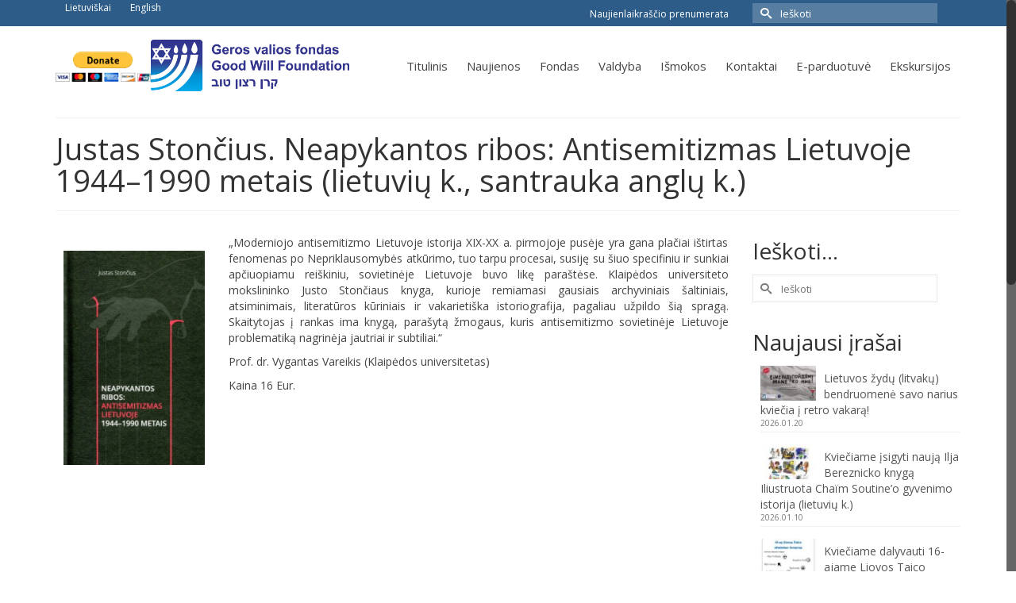

--- FILE ---
content_type: text/html; charset=UTF-8
request_url: https://gvf.lt/e-parduotuve/justas-stoncius-neapykantos-ribos-antisemitizmas-lietuvoje-1944-1990-metais-lietuviu-k-santrauka-anglu-k/
body_size: 14345
content:
<!DOCTYPE html>
<!--[if lt IE 7]>      <html class="no-js lt-ie9 lt-ie8 lt-ie7" lang="lt-LT" itemscope="itemscope" itemtype="http://schema.org/WebPage"> <![endif]-->
<!--[if IE 7]>         <html class="no-js lt-ie9 lt-ie8" lang="lt-LT" itemscope="itemscope" itemtype="http://schema.org/WebPage"> <![endif]-->
<!--[if IE 8]>         <html class="no-js lt-ie9" lang="lt-LT" itemscope="itemscope" itemtype="http://schema.org/WebPage"> <![endif]-->
<!--[if gt IE 8]><!--> <html class="no-js" lang="lt-LT" itemscope="itemscope" itemtype="http://schema.org/WebPage" > <!--<![endif]-->
<head>
  <meta charset="UTF-8">
  <meta name="viewport" content="width=device-width, initial-scale=1.0">
  <meta http-equiv="X-UA-Compatible" content="IE=edge">
  <link href='https://fonts.googleapis.com/css?family=Open+Sans' rel='stylesheet' type='text/css'>
  <script src="//use.edgefonts.net/open-sans.js"></script> 
  <title>Justas Stončius. Neapykantos ribos: Antisemitizmas Lietuvoje 1944–1990 metais (lietuvių k., santrauka anglų k.) &#8211; Geros valios fondas</title>
<meta name='robots' content='max-image-preview:large' />
<script type="text/javascript">function rgmkInitGoogleMaps(){window.rgmkGoogleMapsCallback=true;try{jQuery(document).trigger("rgmkGoogleMapsLoad")}catch(err){}}</script>
<!-- Google Tag Manager for WordPress by gtm4wp.com -->
<script data-cfasync="false" data-pagespeed-no-defer>
	var gtm4wp_datalayer_name = "dataLayer";
	var dataLayer = dataLayer || [];
</script>
<!-- End Google Tag Manager for WordPress by gtm4wp.com --><link rel='dns-prefetch' href='//maps.google.com' />
<link rel='dns-prefetch' href='//fonts.googleapis.com' />
<link rel="alternate" type="application/rss+xml" title="Geros valios fondas &raquo; Įrašų RSS srautas" href="https://gvf.lt/feed/" />
<link rel="shortcut icon" type="image/x-icon" href="https://gvf.lt/wp-content/uploads/2015/12/logo-tik-logo.jpg" /><script type="text/javascript">
window._wpemojiSettings = {"baseUrl":"https:\/\/s.w.org\/images\/core\/emoji\/14.0.0\/72x72\/","ext":".png","svgUrl":"https:\/\/s.w.org\/images\/core\/emoji\/14.0.0\/svg\/","svgExt":".svg","source":{"concatemoji":"https:\/\/gvf.lt\/wp-includes\/js\/wp-emoji-release.min.js?ver=6.2.3"}};
/*! This file is auto-generated */
!function(e,a,t){var n,r,o,i=a.createElement("canvas"),p=i.getContext&&i.getContext("2d");function s(e,t){p.clearRect(0,0,i.width,i.height),p.fillText(e,0,0);e=i.toDataURL();return p.clearRect(0,0,i.width,i.height),p.fillText(t,0,0),e===i.toDataURL()}function c(e){var t=a.createElement("script");t.src=e,t.defer=t.type="text/javascript",a.getElementsByTagName("head")[0].appendChild(t)}for(o=Array("flag","emoji"),t.supports={everything:!0,everythingExceptFlag:!0},r=0;r<o.length;r++)t.supports[o[r]]=function(e){if(p&&p.fillText)switch(p.textBaseline="top",p.font="600 32px Arial",e){case"flag":return s("\ud83c\udff3\ufe0f\u200d\u26a7\ufe0f","\ud83c\udff3\ufe0f\u200b\u26a7\ufe0f")?!1:!s("\ud83c\uddfa\ud83c\uddf3","\ud83c\uddfa\u200b\ud83c\uddf3")&&!s("\ud83c\udff4\udb40\udc67\udb40\udc62\udb40\udc65\udb40\udc6e\udb40\udc67\udb40\udc7f","\ud83c\udff4\u200b\udb40\udc67\u200b\udb40\udc62\u200b\udb40\udc65\u200b\udb40\udc6e\u200b\udb40\udc67\u200b\udb40\udc7f");case"emoji":return!s("\ud83e\udef1\ud83c\udffb\u200d\ud83e\udef2\ud83c\udfff","\ud83e\udef1\ud83c\udffb\u200b\ud83e\udef2\ud83c\udfff")}return!1}(o[r]),t.supports.everything=t.supports.everything&&t.supports[o[r]],"flag"!==o[r]&&(t.supports.everythingExceptFlag=t.supports.everythingExceptFlag&&t.supports[o[r]]);t.supports.everythingExceptFlag=t.supports.everythingExceptFlag&&!t.supports.flag,t.DOMReady=!1,t.readyCallback=function(){t.DOMReady=!0},t.supports.everything||(n=function(){t.readyCallback()},a.addEventListener?(a.addEventListener("DOMContentLoaded",n,!1),e.addEventListener("load",n,!1)):(e.attachEvent("onload",n),a.attachEvent("onreadystatechange",function(){"complete"===a.readyState&&t.readyCallback()})),(e=t.source||{}).concatemoji?c(e.concatemoji):e.wpemoji&&e.twemoji&&(c(e.twemoji),c(e.wpemoji)))}(window,document,window._wpemojiSettings);
</script>
<style type="text/css">
img.wp-smiley,
img.emoji {
	display: inline !important;
	border: none !important;
	box-shadow: none !important;
	height: 1em !important;
	width: 1em !important;
	margin: 0 0.07em !important;
	vertical-align: -0.1em !important;
	background: none !important;
	padding: 0 !important;
}
</style>
	<link rel='stylesheet' id='formidable-css' href='https://gvf.lt/wp-content/plugins/formidable/css/formidableforms1.css?ver=1061301' type='text/css' media='all' />
<link rel='stylesheet' id='wp-block-library-css' href='https://gvf.lt/wp-includes/css/dist/block-library/style.min.css?ver=6.2.3' type='text/css' media='all' />
<link rel='stylesheet' id='classic-theme-styles-css' href='https://gvf.lt/wp-includes/css/classic-themes.min.css?ver=6.2.3' type='text/css' media='all' />
<style id='global-styles-inline-css' type='text/css'>
body{--wp--preset--color--black: #000000;--wp--preset--color--cyan-bluish-gray: #abb8c3;--wp--preset--color--white: #ffffff;--wp--preset--color--pale-pink: #f78da7;--wp--preset--color--vivid-red: #cf2e2e;--wp--preset--color--luminous-vivid-orange: #ff6900;--wp--preset--color--luminous-vivid-amber: #fcb900;--wp--preset--color--light-green-cyan: #7bdcb5;--wp--preset--color--vivid-green-cyan: #00d084;--wp--preset--color--pale-cyan-blue: #8ed1fc;--wp--preset--color--vivid-cyan-blue: #0693e3;--wp--preset--color--vivid-purple: #9b51e0;--wp--preset--gradient--vivid-cyan-blue-to-vivid-purple: linear-gradient(135deg,rgba(6,147,227,1) 0%,rgb(155,81,224) 100%);--wp--preset--gradient--light-green-cyan-to-vivid-green-cyan: linear-gradient(135deg,rgb(122,220,180) 0%,rgb(0,208,130) 100%);--wp--preset--gradient--luminous-vivid-amber-to-luminous-vivid-orange: linear-gradient(135deg,rgba(252,185,0,1) 0%,rgba(255,105,0,1) 100%);--wp--preset--gradient--luminous-vivid-orange-to-vivid-red: linear-gradient(135deg,rgba(255,105,0,1) 0%,rgb(207,46,46) 100%);--wp--preset--gradient--very-light-gray-to-cyan-bluish-gray: linear-gradient(135deg,rgb(238,238,238) 0%,rgb(169,184,195) 100%);--wp--preset--gradient--cool-to-warm-spectrum: linear-gradient(135deg,rgb(74,234,220) 0%,rgb(151,120,209) 20%,rgb(207,42,186) 40%,rgb(238,44,130) 60%,rgb(251,105,98) 80%,rgb(254,248,76) 100%);--wp--preset--gradient--blush-light-purple: linear-gradient(135deg,rgb(255,206,236) 0%,rgb(152,150,240) 100%);--wp--preset--gradient--blush-bordeaux: linear-gradient(135deg,rgb(254,205,165) 0%,rgb(254,45,45) 50%,rgb(107,0,62) 100%);--wp--preset--gradient--luminous-dusk: linear-gradient(135deg,rgb(255,203,112) 0%,rgb(199,81,192) 50%,rgb(65,88,208) 100%);--wp--preset--gradient--pale-ocean: linear-gradient(135deg,rgb(255,245,203) 0%,rgb(182,227,212) 50%,rgb(51,167,181) 100%);--wp--preset--gradient--electric-grass: linear-gradient(135deg,rgb(202,248,128) 0%,rgb(113,206,126) 100%);--wp--preset--gradient--midnight: linear-gradient(135deg,rgb(2,3,129) 0%,rgb(40,116,252) 100%);--wp--preset--duotone--dark-grayscale: url('#wp-duotone-dark-grayscale');--wp--preset--duotone--grayscale: url('#wp-duotone-grayscale');--wp--preset--duotone--purple-yellow: url('#wp-duotone-purple-yellow');--wp--preset--duotone--blue-red: url('#wp-duotone-blue-red');--wp--preset--duotone--midnight: url('#wp-duotone-midnight');--wp--preset--duotone--magenta-yellow: url('#wp-duotone-magenta-yellow');--wp--preset--duotone--purple-green: url('#wp-duotone-purple-green');--wp--preset--duotone--blue-orange: url('#wp-duotone-blue-orange');--wp--preset--font-size--small: 13px;--wp--preset--font-size--medium: 20px;--wp--preset--font-size--large: 36px;--wp--preset--font-size--x-large: 42px;--wp--preset--spacing--20: 0.44rem;--wp--preset--spacing--30: 0.67rem;--wp--preset--spacing--40: 1rem;--wp--preset--spacing--50: 1.5rem;--wp--preset--spacing--60: 2.25rem;--wp--preset--spacing--70: 3.38rem;--wp--preset--spacing--80: 5.06rem;--wp--preset--shadow--natural: 6px 6px 9px rgba(0, 0, 0, 0.2);--wp--preset--shadow--deep: 12px 12px 50px rgba(0, 0, 0, 0.4);--wp--preset--shadow--sharp: 6px 6px 0px rgba(0, 0, 0, 0.2);--wp--preset--shadow--outlined: 6px 6px 0px -3px rgba(255, 255, 255, 1), 6px 6px rgba(0, 0, 0, 1);--wp--preset--shadow--crisp: 6px 6px 0px rgba(0, 0, 0, 1);}:where(.is-layout-flex){gap: 0.5em;}body .is-layout-flow > .alignleft{float: left;margin-inline-start: 0;margin-inline-end: 2em;}body .is-layout-flow > .alignright{float: right;margin-inline-start: 2em;margin-inline-end: 0;}body .is-layout-flow > .aligncenter{margin-left: auto !important;margin-right: auto !important;}body .is-layout-constrained > .alignleft{float: left;margin-inline-start: 0;margin-inline-end: 2em;}body .is-layout-constrained > .alignright{float: right;margin-inline-start: 2em;margin-inline-end: 0;}body .is-layout-constrained > .aligncenter{margin-left: auto !important;margin-right: auto !important;}body .is-layout-constrained > :where(:not(.alignleft):not(.alignright):not(.alignfull)){max-width: var(--wp--style--global--content-size);margin-left: auto !important;margin-right: auto !important;}body .is-layout-constrained > .alignwide{max-width: var(--wp--style--global--wide-size);}body .is-layout-flex{display: flex;}body .is-layout-flex{flex-wrap: wrap;align-items: center;}body .is-layout-flex > *{margin: 0;}:where(.wp-block-columns.is-layout-flex){gap: 2em;}.has-black-color{color: var(--wp--preset--color--black) !important;}.has-cyan-bluish-gray-color{color: var(--wp--preset--color--cyan-bluish-gray) !important;}.has-white-color{color: var(--wp--preset--color--white) !important;}.has-pale-pink-color{color: var(--wp--preset--color--pale-pink) !important;}.has-vivid-red-color{color: var(--wp--preset--color--vivid-red) !important;}.has-luminous-vivid-orange-color{color: var(--wp--preset--color--luminous-vivid-orange) !important;}.has-luminous-vivid-amber-color{color: var(--wp--preset--color--luminous-vivid-amber) !important;}.has-light-green-cyan-color{color: var(--wp--preset--color--light-green-cyan) !important;}.has-vivid-green-cyan-color{color: var(--wp--preset--color--vivid-green-cyan) !important;}.has-pale-cyan-blue-color{color: var(--wp--preset--color--pale-cyan-blue) !important;}.has-vivid-cyan-blue-color{color: var(--wp--preset--color--vivid-cyan-blue) !important;}.has-vivid-purple-color{color: var(--wp--preset--color--vivid-purple) !important;}.has-black-background-color{background-color: var(--wp--preset--color--black) !important;}.has-cyan-bluish-gray-background-color{background-color: var(--wp--preset--color--cyan-bluish-gray) !important;}.has-white-background-color{background-color: var(--wp--preset--color--white) !important;}.has-pale-pink-background-color{background-color: var(--wp--preset--color--pale-pink) !important;}.has-vivid-red-background-color{background-color: var(--wp--preset--color--vivid-red) !important;}.has-luminous-vivid-orange-background-color{background-color: var(--wp--preset--color--luminous-vivid-orange) !important;}.has-luminous-vivid-amber-background-color{background-color: var(--wp--preset--color--luminous-vivid-amber) !important;}.has-light-green-cyan-background-color{background-color: var(--wp--preset--color--light-green-cyan) !important;}.has-vivid-green-cyan-background-color{background-color: var(--wp--preset--color--vivid-green-cyan) !important;}.has-pale-cyan-blue-background-color{background-color: var(--wp--preset--color--pale-cyan-blue) !important;}.has-vivid-cyan-blue-background-color{background-color: var(--wp--preset--color--vivid-cyan-blue) !important;}.has-vivid-purple-background-color{background-color: var(--wp--preset--color--vivid-purple) !important;}.has-black-border-color{border-color: var(--wp--preset--color--black) !important;}.has-cyan-bluish-gray-border-color{border-color: var(--wp--preset--color--cyan-bluish-gray) !important;}.has-white-border-color{border-color: var(--wp--preset--color--white) !important;}.has-pale-pink-border-color{border-color: var(--wp--preset--color--pale-pink) !important;}.has-vivid-red-border-color{border-color: var(--wp--preset--color--vivid-red) !important;}.has-luminous-vivid-orange-border-color{border-color: var(--wp--preset--color--luminous-vivid-orange) !important;}.has-luminous-vivid-amber-border-color{border-color: var(--wp--preset--color--luminous-vivid-amber) !important;}.has-light-green-cyan-border-color{border-color: var(--wp--preset--color--light-green-cyan) !important;}.has-vivid-green-cyan-border-color{border-color: var(--wp--preset--color--vivid-green-cyan) !important;}.has-pale-cyan-blue-border-color{border-color: var(--wp--preset--color--pale-cyan-blue) !important;}.has-vivid-cyan-blue-border-color{border-color: var(--wp--preset--color--vivid-cyan-blue) !important;}.has-vivid-purple-border-color{border-color: var(--wp--preset--color--vivid-purple) !important;}.has-vivid-cyan-blue-to-vivid-purple-gradient-background{background: var(--wp--preset--gradient--vivid-cyan-blue-to-vivid-purple) !important;}.has-light-green-cyan-to-vivid-green-cyan-gradient-background{background: var(--wp--preset--gradient--light-green-cyan-to-vivid-green-cyan) !important;}.has-luminous-vivid-amber-to-luminous-vivid-orange-gradient-background{background: var(--wp--preset--gradient--luminous-vivid-amber-to-luminous-vivid-orange) !important;}.has-luminous-vivid-orange-to-vivid-red-gradient-background{background: var(--wp--preset--gradient--luminous-vivid-orange-to-vivid-red) !important;}.has-very-light-gray-to-cyan-bluish-gray-gradient-background{background: var(--wp--preset--gradient--very-light-gray-to-cyan-bluish-gray) !important;}.has-cool-to-warm-spectrum-gradient-background{background: var(--wp--preset--gradient--cool-to-warm-spectrum) !important;}.has-blush-light-purple-gradient-background{background: var(--wp--preset--gradient--blush-light-purple) !important;}.has-blush-bordeaux-gradient-background{background: var(--wp--preset--gradient--blush-bordeaux) !important;}.has-luminous-dusk-gradient-background{background: var(--wp--preset--gradient--luminous-dusk) !important;}.has-pale-ocean-gradient-background{background: var(--wp--preset--gradient--pale-ocean) !important;}.has-electric-grass-gradient-background{background: var(--wp--preset--gradient--electric-grass) !important;}.has-midnight-gradient-background{background: var(--wp--preset--gradient--midnight) !important;}.has-small-font-size{font-size: var(--wp--preset--font-size--small) !important;}.has-medium-font-size{font-size: var(--wp--preset--font-size--medium) !important;}.has-large-font-size{font-size: var(--wp--preset--font-size--large) !important;}.has-x-large-font-size{font-size: var(--wp--preset--font-size--x-large) !important;}
.wp-block-navigation a:where(:not(.wp-element-button)){color: inherit;}
:where(.wp-block-columns.is-layout-flex){gap: 2em;}
.wp-block-pullquote{font-size: 1.5em;line-height: 1.6;}
</style>
<link rel='stylesheet' id='easy-facebook-likebox-custom-fonts-css' href='https://gvf.lt/wp-content/plugins/easy-facebook-likebox/frontend/assets/css/esf-custom-fonts.css?ver=6.2.3' type='text/css' media='all' />
<link rel='stylesheet' id='easy-facebook-likebox-popup-styles-css' href='https://gvf.lt/wp-content/plugins/easy-facebook-likebox/facebook/frontend/assets/css/esf-free-popup.css?ver=6.5.1' type='text/css' media='all' />
<link rel='stylesheet' id='easy-facebook-likebox-frontend-css' href='https://gvf.lt/wp-content/plugins/easy-facebook-likebox/facebook/frontend/assets/css/easy-facebook-likebox-frontend.css?ver=6.5.1' type='text/css' media='all' />
<link rel='stylesheet' id='easy-facebook-likebox-customizer-style-css' href='https://gvf.lt/wp-admin/admin-ajax.php?action=easy-facebook-likebox-customizer-style&#038;ver=6.5.1' type='text/css' media='all' />
<link rel='stylesheet' id='ElegantSubscriptionFormStyle-css' href='https://gvf.lt/wp-content/plugins/elegant-subscription-popup/css/style.css?ver=6.2.3' type='text/css' media='all' />
<link rel='stylesheet' id='AnimateCSS-css' href='https://gvf.lt/wp-content/plugins/elegant-subscription-popup/css/animate.css?ver=6.2.3' type='text/css' media='all' />
<link rel='stylesheet' id='wp-gmap-embed-front-css-css' href='https://gvf.lt/wp-content/plugins/gmap-embed/public/assets/css/front_custom_style.css?ver=1693208946' type='text/css' media='all' />
<link rel='stylesheet' id='rs-plugin-settings-css' href='https://gvf.lt/wp-content/plugins/revslider/public/assets/css/settings.css?ver=5.1' type='text/css' media='all' />
<style id='rs-plugin-settings-inline-css' type='text/css'>
#rs-demo-id {}
</style>
<link rel='stylesheet' id='newsletter-css' href='https://gvf.lt/wp-content/plugins/newsletter/style.css?ver=7.9.1' type='text/css' media='all' />
<link rel='stylesheet' id='esf-custom-fonts-css' href='https://gvf.lt/wp-content/plugins/easy-facebook-likebox/frontend/assets/css/esf-custom-fonts.css?ver=6.2.3' type='text/css' media='all' />
<link rel='stylesheet' id='esf-insta-frontend-css' href='https://gvf.lt/wp-content/plugins/easy-facebook-likebox//instagram/frontend/assets/css/esf-insta-frontend.css?ver=6.2.3' type='text/css' media='all' />
<link rel='stylesheet' id='esf-insta-customizer-style-css' href='https://gvf.lt/wp-admin/admin-ajax.php?action=esf-insta-customizer-style&#038;ver=6.2.3' type='text/css' media='all' />
<link rel='stylesheet' id='kadence_slider_css-css' href='https://gvf.lt/wp-content/plugins/kadence-slider/css/ksp.css?ver=2.3.4' type='text/css' media='all' />
<link rel='stylesheet' id='jquery-magnific-popup-css' href='https://gvf.lt/wp-content/plugins/cyclone-slider-pro/libs/magnific-popup/magnific-popup.css?ver=2.10.4' type='text/css' media='all' />
<link rel='stylesheet' id='cyclone-template-style-dark-css' href='https://gvf.lt/wp-content/plugins/cyclone-slider-pro/templates/dark/style.css?ver=2.10.4' type='text/css' media='all' />
<link rel='stylesheet' id='cyclone-template-style-default-css' href='https://gvf.lt/wp-content/plugins/cyclone-slider-pro/templates/default/style.css?ver=2.10.4' type='text/css' media='all' />
<link rel='stylesheet' id='cyclone-template-style-galleria-css' href='https://gvf.lt/wp-content/plugins/cyclone-slider-pro/templates/galleria/style.css?ver=2.10.4' type='text/css' media='all' />
<link rel='stylesheet' id='cyclone-template-style-standard-css' href='https://gvf.lt/wp-content/plugins/cyclone-slider-pro/templates/standard/style.css?ver=2.10.4' type='text/css' media='all' />
<link rel='stylesheet' id='cyclone-template-style-text-css' href='https://gvf.lt/wp-content/plugins/cyclone-slider-pro/templates/text/style.css?ver=2.10.4' type='text/css' media='all' />
<link rel='stylesheet' id='cyclone-template-style-thumbnails-css' href='https://gvf.lt/wp-content/plugins/cyclone-slider-pro/templates/thumbnails/style.css?ver=2.10.4' type='text/css' media='all' />
<link rel='stylesheet' id='kadence_app-css' href='https://gvf.lt/wp-content/themes/virtue_premium/assets/css/virtue.css?ver=333' type='text/css' media='all' />
<link rel='stylesheet' id='virtue_skin-css' href='https://gvf.lt/wp-content/themes/virtue_premium/assets/css/skins/default.css' type='text/css' media='all' />
<link rel='stylesheet' id='redux-google-fonts-virtue_premium-css' href='https://fonts.googleapis.com/css?family=Lato%3A400%7COpen+Sans%3A300%2C400%2C600%2C700%2C800%2C300italic%2C400italic%2C600italic%2C700italic%2C800italic&#038;subset=latin-ext&#038;ver=1720783561' type='text/css' media='all' />
<link rel='stylesheet' id='redux-google-fonts-kadence_slider-css' href='https://fonts.googleapis.com/css?family=Raleway%3A800%2C600%2C400%2C300%2C200&#038;ver=1559917800' type='text/css' media='all' />
<script type='text/javascript' src='https://gvf.lt/wp-content/plugins/anything-popup/anything-popup.js?ver=6.2.3' id='anything-popup-js-js'></script>
<script type='text/javascript' src='https://gvf.lt/wp-includes/js/jquery/jquery.min.js?ver=3.6.4' id='jquery-core-js'></script>
<script type='text/javascript' src='https://gvf.lt/wp-includes/js/jquery/jquery-migrate.min.js?ver=3.4.0' id='jquery-migrate-js'></script>
<script type='text/javascript' src='https://gvf.lt/wp-content/plugins/easy-facebook-likebox/facebook/frontend/assets/js/esf-free-popup.min.js?ver=6.5.1' id='easy-facebook-likebox-popup-script-js'></script>
<script type='text/javascript' id='easy-facebook-likebox-public-script-js-extra'>
/* <![CDATA[ */
var public_ajax = {"ajax_url":"https:\/\/gvf.lt\/wp-admin\/admin-ajax.php","efbl_is_fb_pro":""};
/* ]]> */
</script>
<script type='text/javascript' src='https://gvf.lt/wp-content/plugins/easy-facebook-likebox/facebook/frontend/assets/js/public.js?ver=6.5.1' id='easy-facebook-likebox-public-script-js'></script>
<script type='text/javascript' src='https://gvf.lt/wp-content/plugins/elegant-subscription-popup/js/esp.js?ver=6.2.3' id='espjs-js'></script>
<script type='text/javascript' src='https://maps.google.com/maps/api/js?key=AIzaSyDfELEnIBXNLyceIsBIkOsdwRtuXI3pCXI&#038;libraries=places&#038;language=en&#038;region=US&#038;callback=Function.prototype&#038;ver=6.2.3' id='wp-gmap-api-js'></script>
<script type='text/javascript' id='wp-gmap-api-js-after'>
/* <![CDATA[ */

var wgm_status = {"l_api":"always","p_api":"N","i_p":false,"d_f_s_c":"N","d_s_v":"N","d_z_c":"N","d_p_c":"N","d_m_t_c":"N","d_m_w_z":"N","d_m_d":"N","d_m_d_c_z":"N","e_d_f_a_c":"N"};
/* ]]> */
</script>
<script type='text/javascript' src='https://gvf.lt/wp-content/plugins/revslider/public/assets/js/jquery.themepunch.tools.min.js?ver=5.1' id='tp-tools-js'></script>
<script type='text/javascript' src='https://gvf.lt/wp-content/plugins/revslider/public/assets/js/jquery.themepunch.revolution.min.js?ver=5.1' id='revmin-js'></script>
<script type='text/javascript' src='https://gvf.lt/wp-content/plugins/easy-facebook-likebox/frontend/assets/js/imagesloaded.pkgd.min.js?ver=6.2.3' id='imagesloaded.pkgd.min-js'></script>
<script type='text/javascript' id='esf-insta-public-js-extra'>
/* <![CDATA[ */
var esf_insta = {"ajax_url":"https:\/\/gvf.lt\/wp-admin\/admin-ajax.php","version":"free","nonce":"abc73638bb"};
/* ]]> */
</script>
<script type='text/javascript' src='https://gvf.lt/wp-content/plugins/easy-facebook-likebox//instagram/frontend/assets/js/esf-insta-public.js?ver=1' id='esf-insta-public-js'></script>
<script type='text/javascript' src='https://gvf.lt/wp-content/themes/virtue_premium/assets/js/vendor/modernizr-2.7.0.min.js' id='modernizr-js'></script>
<script type='text/javascript' src='https://gvf.lt/wp-content/themes/virtue_premium/assets/js/min/nicescroll-min.js' id='virtue_smoothscroll-js'></script>
<link rel="https://api.w.org/" href="https://gvf.lt/wp-json/" /><link rel="alternate" type="application/json" href="https://gvf.lt/wp-json/wp/v2/pages/5822" /><link rel="EditURI" type="application/rsd+xml" title="RSD" href="https://gvf.lt/xmlrpc.php?rsd" />
<link rel="wlwmanifest" type="application/wlwmanifest+xml" href="https://gvf.lt/wp-includes/wlwmanifest.xml" />

<link rel="canonical" href="https://gvf.lt/e-parduotuve/justas-stoncius-neapykantos-ribos-antisemitizmas-lietuvoje-1944-1990-metais-lietuviu-k-santrauka-anglu-k/" />
<link rel='shortlink' href='https://gvf.lt/?p=5822' />
<link rel="alternate" type="application/json+oembed" href="https://gvf.lt/wp-json/oembed/1.0/embed?url=https%3A%2F%2Fgvf.lt%2Fe-parduotuve%2Fjustas-stoncius-neapykantos-ribos-antisemitizmas-lietuvoje-1944-1990-metais-lietuviu-k-santrauka-anglu-k%2F" />
<link rel="alternate" type="text/xml+oembed" href="https://gvf.lt/wp-json/oembed/1.0/embed?url=https%3A%2F%2Fgvf.lt%2Fe-parduotuve%2Fjustas-stoncius-neapykantos-ribos-antisemitizmas-lietuvoje-1944-1990-metais-lietuviu-k-santrauka-anglu-k%2F&#038;format=xml" />
	<link rel="preconnect" href="https://fonts.googleapis.com">
	<link rel="preconnect" href="https://fonts.gstatic.com">
	<link href='https://fonts.googleapis.com/css2?display=swap&family=Pacifico' rel='stylesheet'><script type="text/javascript">document.documentElement.className += " js";</script>

<!-- Google Tag Manager for WordPress by gtm4wp.com -->
<!-- GTM Container placement set to footer -->
<script data-cfasync="false" data-pagespeed-no-defer>
	var dataLayer_content = {"pagePostType":"page","pagePostType2":"single-page","pagePostAuthor":"Mykolas Rutkauskas"};
	dataLayer.push( dataLayer_content );
</script>
<script data-cfasync="false">
(function(w,d,s,l,i){w[l]=w[l]||[];w[l].push({'gtm.start':
new Date().getTime(),event:'gtm.js'});var f=d.getElementsByTagName(s)[0],
j=d.createElement(s),dl=l!='dataLayer'?'&l='+l:'';j.async=true;j.src=
'//www.googletagmanager.com/gtm.js?id='+i+dl;f.parentNode.insertBefore(j,f);
})(window,document,'script','dataLayer','GTM-5PHW2TWT');
</script>
<!-- End Google Tag Manager -->
<!-- End Google Tag Manager for WordPress by gtm4wp.com --><script type="text/javascript">var light_error = "The Image could not be loaded.", light_of = "%curr% of %total%", light_load = "Loading...";</script><style type="text/css">#logo {padding-top:0px;}#logo {padding-bottom:0px;}#logo {margin-left:0px;}#logo {margin-right:0px;}#nav-main, .nav-main {margin-top:40px;}#nav-main, .nav-main  {margin-bottom:10px;}.headerfont, .tp-caption, .yith-wcan-list li, .yith-wcan .yith-wcan-reset-navigation, ul.yith-wcan-label li a {font-family:Open Sans;} 
  .topbarmenu ul li {font-family:Open Sans;}
  #kadbreadcrumbs {font-family:Open Sans;}.home-iconmenu a, .home-iconmenu .home-icon-item {background:transparent;}.home-iconmenu a h4, .home-iconmenu a i, .home-iconmenu a p, .home-iconmenu .home-icon-item h4, .home-iconmenu .home-icon-item p, .home-iconmenu .home-icon-item i {color:#545454;} .home-iconmenu a:hover h4, .home-iconmenu a:hover i, .home-iconmenu a:hover p, .home-iconmenu .home-icon-item:hover h4, .home-iconmenu .home-icon-item:hover i, .home-iconmenu .home-icon-item:hover p {color:#fff;} .kt-call-sitewide-to-action {padding-top:60px; padding-bottom:60px;}#nav-main ul.sf-menu li a:hover, .nav-main ul.sf-menu a:hover, #nav-main ul.sf-menu li.current-menu-item > a, .nav-main ul.sf-menu li.current-menu-item > a, #nav-main ul.sf-menu ul li a:hover, .nav-main ul.sf-menu ul li a:hover  {background:#aec9e2;}@media (max-width: 991px) {.topbarmenu ul.sf-menu {display: none;} } @media (max-width: 768px) {#topbar-search form {display: none;}}.portfolionav {padding: 10px 0 10px;}#nav-second ul.sf-menu>li {width:16.5%;}.kad-header-style-two .nav-main ul.sf-menu > li {width: 33.333333%;}.kad-hidepostauthortop, .postauthortop {display:none;}.subhead .postedintop, .kad-hidepostedin {display:none;}.postcommentscount {display:none;}[class*="wp-image"] {-webkit-box-shadow: none;-moz-box-shadow: none;box-shadow: none;border:none;}[class*="wp-image"]:hover {-webkit-box-shadow: none;-moz-box-shadow: none;box-shadow: none;border:none;} .light-dropshaddow {-moz-box-shadow: none;-webkit-box-shadow: none;box-shadow: none;} header .nav-trigger .nav-trigger-case {width: auto;} .nav-trigger-case .kad-menu-name {display:none;} @media (max-width: 767px) {header .nav-trigger .nav-trigger-case {width: auto; top: 0; position: absolute;} #kad-mobile-nav {margin-top:50px;}}.postdate {
    margin-left: 6px;
}

.kad-call-sitewide-title-case {
    width: 100%;
    text-align: center;
}

.kad-call-sitewide-button-case{
    width: 100%;
    text-align: center;
}

@media screen and (max-width: 750px) {
.home-widget-box{
   display: none;
}
}

@media screen and (min-width: 750px) {
.home-widget-box{
    visibility: visible;
    padding: 57px 527.5px;
    margin-left: -527.5px;
    margin-right: -527.5px;
    border-left-width: 0px;
    border-right-width: 0px;
    background-image: url(https://gvf.lt/wp-content/uploads/2015/11/9625935972_71e683f241_k.jpg);
    background-position-y: 0px;
    background-position-x: -80px;
	background-attachment: fixed;
}
}


.kt_footer_sitewide_shortcode {
text-align: center;
}

@import url(https://fonts.googleapis.com/css?family=Pacifico);

.footer_logo{
    font-family: 'Pacifico';
    font-size: 36px;
    font-style: normal;
    font-weight: 400;
    letter-spacing: 1px;
    line-height: 1.6;
}

.home-icon-item h4 {
font-weight: 600;
}

.hometitle {
    font-size: 38px;
    line-height: 45px;
}
.more_articles_link {
    margin-top: -100px;
    margin-bottom: 100px;
    font-style: italic;
    margin-left: 50px;
    font-weight: 600;
}

h4 {
font-family: open-sans, sans-serif;
}

h3 {
font-family: open-sans, sans-serif;
}

.fondas-icon i {
   padding: 0px;
}

.fondas-icon i {
    float: none; 
    display: block;
    margin: 0px;
}

.panel-grid-cell2 {
    padding: 0px;
float: left;
width: 20%;
}

.panel-grid-cell3 {
    padding: 0px;
float: left;
width: 25%;
}

.topbar-subscribe {
    padding-top: 7px;
    float: right;
}

.topbar-subscribe a {
    color: white;
    font-size: 12px;
}

.knygos img {
 height: 300px;
}

.select2-container .select2-choice {
border-color: rgba(0, 0, 0, 0.27);
}

.frm_submit img{
 height: 20px;
}

.imagegrid-widget img {
height: auto;
}

/*
.menu-e-parduotuv a{
	animation-name: color_change;
	animation-duration: 1s;
	animation-iteration-count: infinite;
	animation-direction: alternate;
}

.menu-imokos a{
	animation-name: color_change;
	animation-duration: 1s;
	animation-iteration-count: infinite;
	animation-direction: alternate;
}
*/

@-webkit-keyframes color_change {
	from { color: #444; }
	to { color: red; }
}
@-moz-keyframes color_change {
	from { color: #444; }
	to { color: red; }
}
@-ms-keyframes color_change {
	from { color: #444; }
	to { color: red; }
}
@-o-keyframes color_change {
	from { color: #444; }
	to { color: red; }
}
@keyframes color_change {
	from { color: #444; }
	to { color: red; }
}

.tnp-field a {
color: black;
}

.tnp-subscription {
margin-top: -70px;
    margin-bottom: -30px;
}

#topbar-search form {
    margin: 4px 0;
    float: left;
    -moz-box-shadow: none;
    -webkit-box-shadow: none;
    box-shadow: none;
}

#frm_checkbox_422-0 label {font-weight: bold;}
#frm_checkbox_424-0 label {font-weight: bold;}
#frm_checkbox_427-0 label {font-weight: bold;}
#frm_checkbox_435-0 label {font-weight: bold;}
#frm_checkbox_440-0 label {font-weight: bold;}
#frm_checkbox_444-0 label {font-weight: bold;}
#frm_checkbox_485-0 label {font-weight: bold;}
#frm_checkbox_488-0 label {font-weight: bold;}

.kad-header-style-three ul.sf-menu > li > a {
    padding: 0 12px !important;
}</style><meta name="generator" content="Powered by Slider Revolution 5.1 - responsive, Mobile-Friendly Slider Plugin for WordPress with comfortable drag and drop interface." />
<!--[if lt IE 9]>
<script src="https://gvf.lt/wp-content/themes/virtue_premium/assets/js/vendor/respond.min.js"></script>
<![endif]-->
<link rel="icon" href="https://gvf.lt/wp-content/uploads/2015/12/cropped-logo-tik-logo-32x32.jpg" sizes="32x32" />
<link rel="icon" href="https://gvf.lt/wp-content/uploads/2015/12/cropped-logo-tik-logo-192x192.jpg" sizes="192x192" />
<link rel="apple-touch-icon" href="https://gvf.lt/wp-content/uploads/2015/12/cropped-logo-tik-logo-180x180.jpg" />
<meta name="msapplication-TileImage" content="https://gvf.lt/wp-content/uploads/2015/12/cropped-logo-tik-logo-270x270.jpg" />
<style type="text/css" title="dynamic-css" class="options-output">header #logo a.brand,.logofont{font-family:Lato;line-height:40px;font-weight:400;font-style:normal;font-size:32px;}.kad_tagline{font-family:Lato;line-height:20px;font-weight:400;font-style:normal;color:#444444;font-size:14px;}h1{font-family:"Open Sans";line-height:40px;font-weight:400;font-style:normal;font-size:38px;}h2{font-family:"Open Sans";line-height:40px;font-weight:400;font-style:normal;font-size:32px;}h3{font-family:"Open Sans";line-height:40px;font-weight:400;font-style:normal;font-size:28px;}h4{font-family:"Open Sans";line-height:40px;font-weight:400;font-style:normal;font-size:24px;}h5{font-family:"Open Sans";line-height:24px;font-weight:600;font-style:normal;font-size:18px;}body{font-family:"Open Sans";line-height:20px;font-weight:400;font-style:normal;font-size:14px;}#nav-main ul.sf-menu a, .nav-main ul.sf-menu a{font-family:"Open Sans";line-height:18px;font-weight:400;font-style:normal;font-size:15px;}#nav-second ul.sf-menu a{font-family:Lato;line-height:22px;font-weight:400;font-style:normal;font-size:18px;}#nav-main ul.sf-menu ul li a, #nav-second ul.sf-menu ul li a, .nav-main ul.sf-menu ul li a{line-height:inheritpx;font-size:12px;}.kad-nav-inner .kad-mnav, .kad-mobile-nav .kad-nav-inner li a,.nav-trigger-case{font-family:Lato;line-height:20px;font-weight:400;font-style:normal;font-size:16px;}</style>	<style id="egf-frontend-styles" type="text/css">
		.footer_logo {font-family: 'Pacifico', sans-serif;font-size: 36px;font-style: normal;font-weight: 400;letter-spacing: 1px;line-height: 1.6;} p {} h1 {} h2 {} h3 {} h4 {} h5 {} h6 {} 	</style>
	</head>
<body class="page page-id-5822 page-child parent-pageid-1587 wide notsticky not_ie justas-stoncius-neapykantos-ribos-antisemitizmas-lietuvoje-1944-1990-metais-lietuviu-k-santrauka-anglu-k" data-smooth-scrolling="1" data-smooth-scrolling-hide="0" data-jsselect="1" data-product-tab-scroll="0" data-animate="1" data-sticky="0">
<div id="wrapper" class="container">
  <!--[if lt IE 8]><div class="alert"> You are using an <strong>outdated</strong> browser. Please <a href="http://browsehappy.com/">upgrade your browser</a> to improve your experience.</div><![endif]-->

  <header id="kad-banner" class="banner headerclass kad-header-style-three " role="banner" data-header-shrink="1" data-mobile-sticky="0" data-header-base-height="100">
 
 <section id="topbar" class="topclass">
    <div class="container">
      <div class="row">
        <div class="col-md-6 col-sm-6 kad-topbar-left">
          <div class="topbarmenu clearfix">
          <ul id="menu-kalbos-pasirinkimas" class="sf-menu"><li  class="menu-lietuvikai menu-item-755"><a href="https://gvf.lt/"><span>Lietuviškai</span></a></li>
<li  class="menu-english menu-item-756"><a href="https://gvf.lt/en"><span>English</span></a></li>
</ul>                <div id="mobile-nav-trigger" class="nav-trigger">
                  <a class="nav-trigger-case" data-toggle="collapse" rel="nofollow" data-target=".top_mobile_menu_collapse">
                    <div class="kad-navbtn clearfix"><i class="icon-menu"></i></div>
                  </a>
                </div>
                                                  </div>
        </div><!-- close col-md-6 -->
        <div class="col-md-6 col-sm-6 kad-topbar-right">
          <div id="topbar-search" class="topbar-widget">
            <span class="widget-1 widget-first topbar-widgetcontent"><div id="pl-w5cb99f21b66c9"  class="panel-layout" ><div id="pg-w5cb99f21b66c9-0"  class="panel-grid panel-no-style" ><div id="pgc-w5cb99f21b66c9-0-0"  class="panel-grid-cell" ><div id="panel-w5cb99f21b66c9-0-0-0" class="so-panel widget widget_black-studio-tinymce widget_black_studio_tinymce panel-first-child panel-last-child" data-index="0" ><div class="topbar-subscribe panel-widget-style panel-widget-style-for-w5cb99f21b66c9-0-0-0" ><div class="textwidget"><style type="text/css">#AnythingPopup_BoxContainer1	{width:500px;height:350px;max-width:80%;background:#FFFFFF;border:1px solid #4D4D4D;padding:0;position:fixed;z-index:99999;cursor:default;-moz-border-radius: 10px;-webkit-border-radius: 10px;-khtml-border-radius: 10px;border-radius: 10px;   display:none;} #AnythingPopup_BoxContainerHeader1 {height:30px;background:#2D5C88;border-top-right-radius:10px;-moz-border-radius-topright:10px;-webkit-border-top-right-radius:10px;-khtml-border-top-right-radius: 10px;border-top-left-radius:10px;-moz-border-radius-topleft:10px;-webkit-border-top-left-radius:10px;-khtml-border-top-left-radius: 10px;} #AnythingPopup_BoxContainerHeader1 a {color:#FFFFFF;font-family:Verdana,Arial;font-size:10pt;font-weight:bold;} #AnythingPopup_BoxTitle1 {float:left; margin:5px;color:#FFFFFF;font-family:Verdana,Arial;font-size:12pt;font-weight:bold;} #AnythingPopup_BoxClose1 {float:right;width:50px;margin:5px;} #AnythingPopup_BoxContainerBody1 {margin:10px;overflow:auto;height:290px;} #AnythingPopup_BoxContainerFooter1 {position: fixed;top:0;left:0;bottom:0;right:0;opacity: .3;-moz-opacity: .3;filter: alpha(opacity=30);z-index:999;display:none;} </style><a href='javascript:AnythingPopup_OpenForm("AnythingPopup_BoxContainer1","AnythingPopup_BoxContainerBody1","AnythingPopup_BoxContainerFooter1","500","350");'>Naujienlaikraščio prenumerata</a><div style="display: none;" id="AnythingPopup_BoxContainer1"><div id="AnythingPopup_BoxContainerHeader1"><div id="AnythingPopup_BoxTitle1">Naujienlaikraščio prenumerata</div><div id="AnythingPopup_BoxClose1"><a href="javascript:AnythingPopup_HideForm('AnythingPopup_BoxContainer1','AnythingPopup_BoxContainerFooter1');">Close</a></div></div><div id="AnythingPopup_BoxContainerBody1"><span style="color: #000000">Jūsų nurodytu adresu bus išsiųstas patvirtinimo laiškas. Patikrinkite savo pašto dėžutę už kelių minučių po patvirtinimo.</span><br /><br /><span style="color: #000000"><div class="tnp tnp-subscription"><br /><form method="post" action="https://gvf.lt/?na=s"><br /><br /><input type="hidden" name="nlang" value=""><div class="tnp-field tnp-field-email"><label for="tnp-1">El. paštas</label><br /><input class="tnp-email" type="email" name="ne" id="tnp-1" value="" required></div><br /><div class="tnp-field tnp-privacy-field"><label><input type="checkbox" name="ny" required class="tnp-privacy"> <a target="_blank" href="https://gvf.lt/fondas/privatumo-politika/">Patvirtinu, kad susipažinau su privatumo politika.</a></label></div><div class="tnp-field tnp-field-button"><input class="tnp-submit" type="submit" value="Prenumeruoti" ><br /></div><br /></form><br /></div><br /></span></div></div><div style="display: none;" id="AnythingPopup_BoxContainerFooter1"></div></div></div></div></div><div id="pgc-w5cb99f21b66c9-0-1"  class="panel-grid-cell" ><div id="panel-w5cb99f21b66c9-0-1-0" class="so-panel widget widget_search panel-first-child panel-last-child" data-index="1" ><form role="search" method="get" id="searchform" class="form-search" action="https://gvf.lt/">
  <label class="hide" for="s">Search for:</label>
  <input type="text" value="" name="s" id="s" class="search-query" placeholder="Ieškoti">
  <button type="submit" id="searchsubmit" class="search-icon"><i class="icon-search"></i></button>
</form></div></div></div></div></span>        </div>
        </div> <!-- close col-md-6-->
      </div> <!-- Close Row -->
           <div id="kad-mobile-nav" class="kad-mobile-nav">
              <div class="kad-nav-inner mobileclass">
                <div id="mobile_menu_collapse_top" class="kad-nav-collapse collapse top_mobile_menu_collapse">
                 <form role="search" method="get" id="searchform" class="form-search" action="https://gvf.lt/">
  <label class="hide" for="s">Search for:</label>
  <input type="text" value="" name="s" id="s" class="search-query" placeholder="Ieškoti">
  <button type="submit" id="searchsubmit" class="search-icon"><i class="icon-search"></i></button>
</form>                 <ul id="menu-kalbos-pasirinkimas-1" class="kad-top-mnav"><li  class="menu-lietuvikai menu-item-755"><a href="https://gvf.lt/"><span>Lietuviškai</span></a></li>
<li  class="menu-english menu-item-756"><a href="https://gvf.lt/en"><span>English</span></a></li>
</ul>               </div>
            </div>
          </div>
        </div> <!-- Close Container -->
  </section>
          <style type="text/css"> .kad-header-style-three #nav-main ul.sf-menu > li > a {line-height:100px; }  </style>
  <div id="kad-shrinkheader" class="container" style="height:100px; line-height:100px; ">
    <div class="row">
          <div class="col-md-4 clearfix kad-header-left">
		  <a style="float: left;" href="https://gvf.lt/aukokite/"><img border="0" src="https://www.paypalobjects.com/en_US/i/btn/btn_donateCC_LG.gif" width="120px"></a>
            <div id="logo" class="logocase" style="width: 250px; float: left; margin-right: -41px;">
              <a class="brand logofont" style="height:100px; line-height:100px; display:block;" href="https://gvf.lt">
                        <div id="thelogo" style="height:100px; line-height:100px;"><img src="https://gvf.lt/wp-content/uploads/2015/11/GVF_logo-01.jpg" alt="Geros valios fondas" style="max-height:100px" class="kad-standard-logo" />
                                                 </div>               </a>
           </div> <!-- Close #logo -->
       </div><!-- close col-md-4 -->

       <div class="col-md-8 kad-header-right">
         <nav id="nav-main" class="clearfix nav-main" role="navigation">
          <ul id="menu-main_lt" class="sf-menu"><li  class="menu-titulinis menu-item-753"><a href="https://gvf.lt/"><span>Titulinis</span></a></li>
<li  class="menu-naujienos menu-item-6"><a href="https://gvf.lt/blog/category/naujienos/"><span>Naujienos</span></a></li>
<li  class="menu-fondas sf-dropdown menu-item-821"><a href="https://gvf.lt/fondas/"><span>Fondas</span></a>
<ul class="sf-dropdown-menu">
	<li  class="menu-apiefond menu-item-844"><a href="https://gvf.lt/fondas/"><span>Apie fondą</span></a></li>
	<li  class="menu-projektai menu-item-784"><a href="https://gvf.lt/fondas/projektai/"><span>Projektai</span></a></li>
	<li  class="menu-stipendijos menu-item-6684"><a href="https://gvf.lt/stipendijos/"><span>Stipendijos</span></a></li>
	<li  class="menu-statai menu-item-785"><a href="https://gvf.lt/fondas/istatai/"><span>Įstatai</span></a></li>
	<li  class="menu-aukokite menu-item-786"><a href="https://gvf.lt/fondas/parama/"><span>Aukokite</span></a></li>
	<li  class="menu-vieiejipirkimai menu-item-788"><a href="https://gvf.lt/fondas/viesieji-pirkimai/"><span>Viešieji pirkimai</span></a></li>
	<li  class="menu-privatumopolitika menu-item-2837"><a href="https://gvf.lt/fondas/privatumo-politika/"><span>Privatumo politika</span></a></li>
</ul>
</li>
<li  class="menu-valdyba menu-item-14"><a href="https://gvf.lt/valdyba/"><span>Valdyba</span></a></li>
<li  class="menu-imokos menu-item-39"><a href="https://gvf.lt/ismokos/"><span>Išmokos</span></a></li>
<li  class="menu-kontaktai menu-item-909"><a href="https://gvf.lt/kontaktai-lt/"><span>Kontaktai</span></a></li>
<li  class="menu-e-parduotuv current-page-ancestor menu-item-1702"><a title="e-shop" href="https://gvf.lt/e-parduotuve/"><span>E-parduotuvė</span></a></li>
<li  class="menu-ekskursijos sf-dropdown menu-item-6830"><a href="#"><span>Ekskursijos</span></a>
<ul class="sf-dropdown-menu">
	<li  class="menu-vilniaussinagogkeliais menu-item-6821"><a href="https://gvf.lt/ekskursija-po-didziosios-sinagogos-kasinejimus/"><span>Vilniaus sinagogų keliais</span></a></li>
	<li  class="menu-lietuvosjeruzalspdsakais menu-item-7284"><a href="https://gvf.lt/lietuvos-jeruzales-pedsakais-nuo-klestejimo-iki-zlugimo/"><span>Lietuvos Jeruzalės pėdsakais</span></a></li>
	<li  class="menu-paneviosinagoga menu-item-6831"><a href="https://gvf.lt/panevezio-sinagogos-lankymas/"><span>Panevėžio sinagoga</span></a></li>
</ul>
</li>
           </ul>         </nav> 
        </div> <!-- Close span7 -->       
    </div> <!-- Close Row -->
  </div> <!-- Close Container -->
    <div class="container kad-nav-three" >
           <div id="mobile-nav-trigger" class="nav-trigger">
              <button class="nav-trigger-case collapsed" data-toggle="collapse" rel="nofollow" data-target=".mobile_menu_collapse">
                <span class="kad-navbtn mobileclass clearfix"><i class="icon-menu"></i></span>
                                <span class="kad-menu-name mobileclass">Menu</span>
              </button>
            </div>
            <div id="kad-mobile-nav" class="kad-mobile-nav">
              <div class="kad-nav-inner mobileclass">
                <div id="mobile_menu_collapse" class="kad-nav-collapse collapse mobile_menu_collapse">
                <ul id="menu-main_lt-1" class="kad-mnav"><li  class="menu-titulinis menu-item-753"><a href="https://gvf.lt/"><span>Titulinis</span></a></li>
<li  class="menu-naujienos menu-item-6"><a href="https://gvf.lt/blog/category/naujienos/"><span>Naujienos</span></a></li>
<li  class="menu-fondas sf-dropdown menu-item-821"><a href="https://gvf.lt/fondas/"><span>Fondas</span></a>
<ul class="sf-dropdown-menu">
	<li  class="menu-apiefond menu-item-844"><a href="https://gvf.lt/fondas/"><span>Apie fondą</span></a></li>
	<li  class="menu-projektai menu-item-784"><a href="https://gvf.lt/fondas/projektai/"><span>Projektai</span></a></li>
	<li  class="menu-stipendijos menu-item-6684"><a href="https://gvf.lt/stipendijos/"><span>Stipendijos</span></a></li>
	<li  class="menu-statai menu-item-785"><a href="https://gvf.lt/fondas/istatai/"><span>Įstatai</span></a></li>
	<li  class="menu-aukokite menu-item-786"><a href="https://gvf.lt/fondas/parama/"><span>Aukokite</span></a></li>
	<li  class="menu-vieiejipirkimai menu-item-788"><a href="https://gvf.lt/fondas/viesieji-pirkimai/"><span>Viešieji pirkimai</span></a></li>
	<li  class="menu-privatumopolitika menu-item-2837"><a href="https://gvf.lt/fondas/privatumo-politika/"><span>Privatumo politika</span></a></li>
</ul>
</li>
<li  class="menu-valdyba menu-item-14"><a href="https://gvf.lt/valdyba/"><span>Valdyba</span></a></li>
<li  class="menu-imokos menu-item-39"><a href="https://gvf.lt/ismokos/"><span>Išmokos</span></a></li>
<li  class="menu-kontaktai menu-item-909"><a href="https://gvf.lt/kontaktai-lt/"><span>Kontaktai</span></a></li>
<li  class="menu-e-parduotuv current-page-ancestor menu-item-1702"><a title="e-shop" href="https://gvf.lt/e-parduotuve/"><span>E-parduotuvė</span></a></li>
<li  class="menu-ekskursijos sf-dropdown menu-item-6830"><a href="#"><span>Ekskursijos</span></a>
<ul class="sf-dropdown-menu">
	<li  class="menu-vilniaussinagogkeliais menu-item-6821"><a href="https://gvf.lt/ekskursija-po-didziosios-sinagogos-kasinejimus/"><span>Vilniaus sinagogų keliais</span></a></li>
	<li  class="menu-lietuvosjeruzalspdsakais menu-item-7284"><a href="https://gvf.lt/lietuvos-jeruzales-pedsakais-nuo-klestejimo-iki-zlugimo/"><span>Lietuvos Jeruzalės pėdsakais</span></a></li>
	<li  class="menu-paneviosinagoga menu-item-6831"><a href="https://gvf.lt/panevezio-sinagogos-lankymas/"><span>Panevėžio sinagoga</span></a></li>
</ul>
</li>
</ul>               </div>
            </div>
          </div>
          </div> <!-- Close Container -->
           
          </header>
  <div class="wrap clearfix contentclass hfeed" role="document">

        	<div id="pageheader" class="titleclass">
		<div class="container">
			
<div class="page-header">
  <h1 class="entry-title" itemprop="name">
    Justas Stončius. Neapykantos ribos: Antisemitizmas Lietuvoje 1944–1990 metais (lietuvių k., santrauka anglų k.)      </h1>
  </div>		</div><!--container-->
	</div><!--titleclass-->
	
    <div id="content" class="container">
   		<div class="row">
	      	<div class="main col-lg-9 col-md-8" id="ktmain" role="main">
	      		<div class="entry-content" itemprop="mainContentOfPage">
					  <p><img decoding="async" class="alignleft size-medium wp-image-5823" src="https://gvf.lt/wp-content/uploads/2023/02/knyga-198x300.png" alt="" width="198" height="300" data-id="5823" srcset="https://gvf.lt/wp-content/uploads/2023/02/knyga-198x300.png 198w, https://gvf.lt/wp-content/uploads/2023/02/knyga.png 529w" sizes="(max-width: 198px) 100vw, 198px" /></p>
<p style="text-align: justify;">„Moderniojo antisemitizmo Lietuvoje istorija XIX-XX a. pirmojoje pusėje yra gana plačiai ištirtas fenomenas po Nepriklausomybės atkūrimo, tuo tarpu procesai, susiję su šiuo specifiniu ir sunkiai apčiuopiamu reiškiniu, sovietinėje Lietuvoje buvo likę paraštėse. Klaipėdos universiteto mokslininko Justo Stončiaus knyga, kurioje remiamasi gausiais archyviniais šaltiniais, atsiminimais, literatūros kūriniais ir vakarietiška istoriografija, pagaliau užpildo šią spragą. Skaitytojas į rankas ima knygą, parašytą žmogaus, kuris antisemitizmo sovietinėje Lietuvoje problematiką nagrinėja jautriai ir subtiliai.“</p>
<p style="text-align: justify;">Prof. dr. Vygantas Vareikis (Klaipėdos universitetas)</p>
<p style="text-align: justify;">Kaina 16 Eur.</p>
  				</div>
							</div><!-- /.main -->        
            <aside id="ktsidebar" class="col-lg-3 col-md-4 kad-sidebar" role="complementary">
        <div class="sidebar">
          <section id="search-3" class="widget-1 widget-first widget widget_search"><div class="widget-inner"><h3>Ieškoti&#8230;</h3><form role="search" method="get" id="searchform" class="form-search" action="https://gvf.lt/">
  <label class="hide" for="s">Search for:</label>
  <input type="text" value="" name="s" id="s" class="search-query" placeholder="Ieškoti">
  <button type="submit" id="searchsubmit" class="search-icon"><i class="icon-search"></i></button>
</form></div></section>    <section id="kadence_recent_posts-2" class="widget-2 widget kadence_recent_posts"><div class="widget-inner">    <h3>Naujausi įrašai</h3>    <ul>
        <li class="clearfix postclass">
        <a href="https://gvf.lt/blog/2026/01/20/lietuvos-zydu-litvaku-bendruomene-savo-narius-kviecia-i-retro-vakara/" title="Lietuvos žydų (litvakų) bendruomenė savo narius kviečia į retro vakarą!" class="recentpost_featimg">
          <img width="80" height="50" src="https://gvf.lt/wp-content/uploads/2026/01/616066366_1427628729376611_2317718223464805394_n-80x50.jpg" class="attachment-widget-thumb size-widget-thumb wp-post-image" alt="" decoding="async" loading="lazy"></a>
        <a href="https://gvf.lt/blog/2026/01/20/lietuvos-zydu-litvaku-bendruomene-savo-narius-kviecia-i-retro-vakara/" title="Lietuvos žydų (litvakų) bendruomenė savo narius kviečia į retro vakarą!" class="recentpost_title">Lietuvos žydų (litvakų) bendruomenė savo narius kviečia į retro vakarą!</a>
        <span class="recentpost_date color_gray">2026.01.20</span>
        </li>
        <li class="clearfix postclass">
        <a href="https://gvf.lt/blog/2026/01/10/kvieciame-isigyti-nauja-ilja-bereznicko-knyga-iliustruota-chaim-soutineo-gyvenimo-istorija-lietuviu-k/" title="Kviečiame įsigyti naują Ilja Bereznicko knygą Iliustruota Chaïm Soutine’o gyvenimo istorija (lietuvių k.)" class="recentpost_featimg">
          <img width="80" height="50" src="https://gvf.lt/wp-content/uploads/2026/01/doc05946920260109101054_page-0001-80x50.jpg" class="attachment-widget-thumb size-widget-thumb wp-post-image" alt="" decoding="async" loading="lazy"></a>
        <a href="https://gvf.lt/blog/2026/01/10/kvieciame-isigyti-nauja-ilja-bereznicko-knyga-iliustruota-chaim-soutineo-gyvenimo-istorija-lietuviu-k/" title="Kviečiame įsigyti naują Ilja Bereznicko knygą Iliustruota Chaïm Soutine’o gyvenimo istorija (lietuvių k.)" class="recentpost_title">Kviečiame įsigyti naują Ilja Bereznicko knygą Iliustruota Chaïm Soutine’o gyvenimo istorija (lietuvių k.)</a>
        <span class="recentpost_date color_gray">2026.01.10</span>
        </li>
        <li class="clearfix postclass">
        <a href="https://gvf.lt/blog/2026/01/09/kvieciame-dalyvauti-16-ajame-liovos-taico-atminimo-turnyre-siauliuose/" title="Kviečiame dalyvauti 16-ajame Liovos Taico atminimo turnyre Šiauliuose" class="recentpost_featimg">
          <img width="80" height="50" src="https://gvf.lt/wp-content/uploads/2026/01/19bc537e-fe3d-458a-bf0a-423252d8bfa4-80x50.jpeg" class="attachment-widget-thumb size-widget-thumb wp-post-image" alt="" decoding="async" loading="lazy"></a>
        <a href="https://gvf.lt/blog/2026/01/09/kvieciame-dalyvauti-16-ajame-liovos-taico-atminimo-turnyre-siauliuose/" title="Kviečiame dalyvauti 16-ajame Liovos Taico atminimo turnyre Šiauliuose" class="recentpost_title">Kviečiame dalyvauti 16-ajame Liovos Taico atminimo turnyre Šiauliuose</a>
        <span class="recentpost_date color_gray">2026.01.09</span>
        </li>
        <li class="clearfix postclass">
        <a href="https://gvf.lt/blog/2025/12/22/jav-ambasadoje-vilniuje-pristatytas-naujo-lietuvos-zydu-bendruomenes-centro-projektas/" title="JAV ambasadoje Vilniuje pristatytas naujo Lietuvos žydų bendruomenės centro projektas" class="recentpost_featimg">
          <img width="80" height="50" src="https://gvf.lt/wp-content/uploads/2025/12/603007632_1405950084877809_1923423861581592528_n-80x50.jpg" class="attachment-widget-thumb size-widget-thumb wp-post-image" alt="" decoding="async" loading="lazy"></a>
        <a href="https://gvf.lt/blog/2025/12/22/jav-ambasadoje-vilniuje-pristatytas-naujo-lietuvos-zydu-bendruomenes-centro-projektas/" title="JAV ambasadoje Vilniuje pristatytas naujo Lietuvos žydų bendruomenės centro projektas" class="recentpost_title">JAV ambasadoje Vilniuje pristatytas naujo Lietuvos žydų bendruomenės centro projektas</a>
        <span class="recentpost_date color_gray">2025.12.22</span>
        </li>
        </ul>
    </div></section><section id="black-studio-tinymce-3" class="widget-3 widget widget_black_studio_tinymce"><div class="widget-inner"><div class="textwidget"></div></div></section>
          <section id="virtue_gallery_widget-2" class="widget-4 widget-last widget virtue_gallery_widget"><div class="widget-inner">                <div id="flexslider16" class="flexslider loading kt-flexslider" style="max-width:1140px;" data-flex-speed="4000" data-flex-anim-speed="700" data-flex-animation="fade" data-flex-auto="true">
                    <ul class="slides kad-light-wp-gallery">
                   <li><a href="https://gvf.lt/wp-content/uploads/2015/11/chiune-sugihara1-700x467.jpg" rel="lightbox[pp_gal]" class="lightboxhover"><img src="https://gvf.lt/wp-content/uploads/2015/11/chiune-sugihara1-700x467.jpg" width="1140" height="400" alt="" class=""/></a></li><li><a href="https://gvf.lt/wp-content/uploads/2015/11/001-700x466.jpg" rel="lightbox[pp_gal]" class="lightboxhover"><img src="https://gvf.lt/wp-content/uploads/2015/11/001-700x466.jpg" width="1140" height="400" alt="" class=""/></a></li><li><a href="https://gvf.lt/wp-content/uploads/2015/11/001-700x458.jpg" rel="lightbox[pp_gal]" class="lightboxhover"><img src="https://gvf.lt/wp-content/uploads/2015/11/001-700x458.jpg" width="1140" height="400" alt="" class=""/></a></li>                      </ul>
                  </div> <!--Flex Slides-->
  </div></section>
            </div><!-- /.sidebar -->
      </aside><!-- /aside -->
            </div><!-- /.row-->
    </div><!-- /.content -->
  </div><!-- /.wrap -->
  
  <footer id="containerfooter" class="footerclass" role="contentinfo">
  <div class="container">
  	<div class="row">
  		 
					<div class="col-md-3 col-sm-6 footercol1">
					
<!-- Start - HTML Javascript Adder plugin v3.9 -->
<div class="widget-1 widget-first footer-widget"><aside id="html_javascript_adder-4" class="widget widget_html_javascript_adder">
<div class="hjawidget textwidget">
<h3 class="footer_logo">Apie mus</h3>
<p>Fondas skiria finansavimą projektams, puoselėjantiems stiprią ir aktyvią žydų bendruomenę Lietuvoje. Prisimename praeitį, kuriame ateitį.</p>
</div>
</aside></div><!-- End - HTML Javascript Adder plugin v3.9 -->
					</div> 
            					 
					<div class="col-md-3 col-sm-6 footercol2">
					<div class="widget-1 widget-first footer-widget"><aside id="easy_facebook_page_plugin-2" class="widget widget_easy_facebook_page_plugin"><h3>Facebook</h3><div id="fb-root"></div>
					<script>(function(d, s, id) {
					  var js, fjs = d.getElementsByTagName(s)[0];
					  if (d.getElementById(id)) return;
					  js = d.createElement(s); js.id = id;
					  js.async=true; 
					  js.src = "//connect.facebook.net/lt_LT/all.js#xfbml=1&appId=846720078759202";
					  fjs.parentNode.insertBefore(js, fjs);
					}(document, 'script', 'facebook-jssdk'));</script> <div class="efbl-like-box 1">
							<div class="fb-page" data-animclass="fadeIn" data-href="https://www.facebook.com/GerosValiosFondas" data-hide-cover=false data-width="250"   data-height="200" data-show-facepile=true  data-show-posts=false data-adapt-container-width=true data-hide-cta=false data-small-header="true">
							</div> 
							
						</div>
					</aside></div><div class="widget-2 widget-last footer-widget"><aside id="widget_kadence_social-4" class="widget widget_kadence_social"><h3>Twitter</h3>    <div class="virtue_social_widget clearfix">
      
<a href="https://twitter.com/GoodWillFund" class="twitter_link" title="Twitter" target="_blank" data-toggle="tooltip" data-placement="top" data-original-title="Twitter"><i class="icon-twitter"></i></a>    </div>
  </aside></div>					</div> 
		        		         
					<div class="col-md-3 col-sm-6 footercol3">
					<div class="widget-1 widget-first footer-widget"><aside id="kadence_image_grid-2" class="widget kadence_image_grid">        <h3>Naujienos</h3>            <div class="imagegrid-widget">
                    
             <a href="https://gvf.lt/blog/2026/01/20/lietuvos-zydu-litvaku-bendruomene-savo-narius-kviecia-i-retro-vakara/" title="Lietuvos žydų (litvakų) bendruomenė savo narius kviečia į retro vakarą!" class="imagegrid_item lightboxhover"><img width="80" height="50" src="https://gvf.lt/wp-content/uploads/2026/01/616066366_1427628729376611_2317718223464805394_n-80x50.jpg" class="attachment-widget-thumb size-widget-thumb wp-post-image" alt="" decoding="async" loading="lazy"></a>                    
             <a href="https://gvf.lt/blog/2026/01/10/kvieciame-isigyti-nauja-ilja-bereznicko-knyga-iliustruota-chaim-soutineo-gyvenimo-istorija-lietuviu-k/" title="Kviečiame įsigyti naują Ilja Bereznicko knygą Iliustruota Chaïm Soutine’o gyvenimo istorija (lietuvių k.)" class="imagegrid_item lightboxhover"><img width="80" height="50" src="https://gvf.lt/wp-content/uploads/2026/01/doc05946920260109101054_page-0001-80x50.jpg" class="attachment-widget-thumb size-widget-thumb wp-post-image" alt="" decoding="async" loading="lazy"></a>                    
             <a href="https://gvf.lt/blog/2026/01/09/kvieciame-dalyvauti-16-ajame-liovos-taico-atminimo-turnyre-siauliuose/" title="Kviečiame dalyvauti 16-ajame Liovos Taico atminimo turnyre Šiauliuose" class="imagegrid_item lightboxhover"><img width="80" height="50" src="https://gvf.lt/wp-content/uploads/2026/01/19bc537e-fe3d-458a-bf0a-423252d8bfa4-80x50.jpeg" class="attachment-widget-thumb size-widget-thumb wp-post-image" alt="" decoding="async" loading="lazy"></a>                    
             <a href="https://gvf.lt/blog/2025/12/22/jav-ambasadoje-vilniuje-pristatytas-naujo-lietuvos-zydu-bendruomenes-centro-projektas/" title="JAV ambasadoje Vilniuje pristatytas naujo Lietuvos žydų bendruomenės centro projektas" class="imagegrid_item lightboxhover"><img width="80" height="50" src="https://gvf.lt/wp-content/uploads/2025/12/603007632_1405950084877809_1923423861581592528_n-80x50.jpg" class="attachment-widget-thumb size-widget-thumb wp-post-image" alt="" decoding="async" loading="lazy"></a>                    
             <a href="https://gvf.lt/blog/2025/12/21/lietuvos-ambasadoriaus-jav-ir-gvf-valdybos-nario-susitikimas-lietuvos-ambasadoje-vasingtone/" title="Lietuvos ambasadoriaus JAV ir GVF valdybos nario susitikimas Lietuvos ambasadoje Vašingtone" class="imagegrid_item lightboxhover"><img width="80" height="50" src="https://gvf.lt/wp-content/uploads/2025/12/597883705_1338139561688640_1566219859222890817_n-80x50.jpg" class="attachment-widget-thumb size-widget-thumb wp-post-image" alt="" decoding="async" loading="lazy"></a>                    
             <a href="https://gvf.lt/blog/2025/12/17/projektams-skirtas-finansavimas-pagal-2025-m-rugsejo-14-d-kvietimo-rezultatus/" title="Projektams skirtas finansavimas (pagal 2025 m. rugsėjo 14 d. kvietimo rezultatus)" class="imagegrid_item lightboxhover"><img width="80" height="50" src="https://gvf.lt/wp-content/uploads/2024/09/453779494_889403273220389_2956925792678062729_n-80x50.jpg" class="attachment-widget-thumb size-widget-thumb wp-post-image" alt="" decoding="async" loading="lazy"></a>                    
             <a href="https://gvf.lt/blog/2025/12/15/geros-valios-fondas-linki-jums-laimingos-sviesios-ir-siltos-chanukos-5/" title="Geros valios fondas linki jums laimingos, šviesios ir šiltos Chanukos!" class="imagegrid_item lightboxhover"><img width="80" height="50" src="https://gvf.lt/wp-content/uploads/2025/12/lt-80x50.jpg" class="attachment-widget-thumb size-widget-thumb wp-post-image" alt="" decoding="async" loading="lazy"></a>                    
             <a href="https://gvf.lt/blog/2025/11/29/panevezio-vytauto-mikalausko-menu-gimnazijoje-pristatyti-leidiniai-apie-kupiskio-zydu-bendruomene/" title="Panevėžio Vytauto Mikalausko menų gimnazijoje pristatyti leidiniai apie Kupiškio žydų bendruomenę" class="imagegrid_item lightboxhover"><img width="80" height="50" src="https://gvf.lt/wp-content/uploads/2025/11/1-80x50.jpg" class="attachment-widget-thumb size-widget-thumb wp-post-image" alt="" decoding="async" loading="lazy"></a>                    
             <a href="https://gvf.lt/blog/2025/11/28/gruodzio-3-d-kvieciame-i-estrellita-naujo-albumo-pristatyma/" title="Gruodžio 3 d. kviečiame į Estrellita naujo albumo pristatymą" class="imagegrid_item lightboxhover"><img width="80" height="50" src="https://gvf.lt/wp-content/uploads/2025/11/Estrellita-FB-1-80x50.jpg" class="attachment-widget-thumb size-widget-thumb wp-post-image" alt="" decoding="async" loading="lazy"></a>                    </div>
                       
             <div class="clearfix"></div>
      </aside></div>        
					</div> 
	            				 
					<div class="col-md-3 col-sm-6 footercol4">
					<div class="widget-1 widget-first footer-widget"><aside id="nav_menu-2" class="widget widget_nav_menu"><h3>Nuorodos</h3><ul id="menu-footer-meniu" class="menu"><li  class="menu-fondas menu-item-886"><a href="https://gvf.lt/fondas/"><span>Fondas</span></a></li>
<li  class="menu-aukokite menu-item-775"><a href="https://gvf.lt/fondas/parama/"><span>Aukokite</span></a></li>
<li  class="menu-projektai menu-item-885"><a href="https://gvf.lt/fondas/projektai/"><span>Projektai</span></a></li>
<li  class="menu-kontaktai menu-item-884"><a href="https://gvf.lt/kontaktai-lt/"><span>Kontaktai</span></a></li>
</ul></aside></div>					</div> 
		        		            </div> <!-- Row -->
        </div>
        <div class="footerbase">
        	<div class="container">
        		<div class="footercredits clearfix">
    		
		    				        	<p>&copy; 2026 Geros valios fondas</p>

    			</div><!-- credits -->
    		</div><!-- container -->
    </div><!-- footerbase -->
</footer>
<script>
window.requestAnimationFrame = window.requestAnimationFrame
 || window.mozRequestAnimationFrame
 || window.webkitRequestAnimationFrame
 || window.msRequestAnimationFrame
 || function(f){setTimeout(f, 1000/60)}
 
var bubble1 = document.getElementById('parallax_slide')

 
function parallaxbubbles(){
 var scrolltop = window.pageYOffset // get number of pixels document has scrolled vertically 
 bubble1.style.backgroundPosition = ('50% ' + -scrolltop * .3 + 'px') //bubble1.style.backgroundPositionY = -scrolltop * .3 + 'px'
 
}
 
window.addEventListener('scroll', function(){ // on page scroll
 requestAnimationFrame(parallaxbubbles) // call parallaxbubbles() on next available screen paint
}, false)
 
</script>
<script type="text/javascript">
  WebFontConfig = {
    google: { families: [ 'Pacifico::latin' ] }
  };
  (function() {
    var wf = document.createElement('script');
    wf.src = ('https:' == document.location.protocol ? 'https' : 'http') +
      '://ajax.googleapis.com/ajax/libs/webfont/1/webfont.js';
    wf.type = 'text/javascript';
    wf.async = 'true';
    var s = document.getElementsByTagName('script')[0];
    s.parentNode.insertBefore(wf, s);
  })(); </script>


<!-- GTM Container placement set to footer -->
<!-- Google Tag Manager (noscript) -->
				<noscript><iframe src="https://www.googletagmanager.com/ns.html?id=GTM-5PHW2TWT" height="0" width="0" style="display:none;visibility:hidden" aria-hidden="true"></iframe></noscript>
<!-- End Google Tag Manager (noscript) -->                <style type="text/css" media="all"
                       id="siteorigin-panels-layouts-footer">/* Layout w5cb99f21b66c9 */ #pgc-w5cb99f21b66c9-0-0 , #pgc-w5cb99f21b66c9-0-1 { width:50%;width:calc(50% - ( 0.5 * 30px ) ) } #pl-w5cb99f21b66c9 .so-panel { margin-bottom:30px } #pl-w5cb99f21b66c9 .so-panel:last-of-type { margin-bottom:0px } #panel-w5cb99f21b66c9-0-0-0> .panel-widget-style { color:#ffffff } @media (max-width:780px){ #pg-w5cb99f21b66c9-0.panel-no-style, #pg-w5cb99f21b66c9-0.panel-has-style > .panel-row-style, #pg-w5cb99f21b66c9-0 { -webkit-flex-direction:column;-ms-flex-direction:column;flex-direction:column } #pg-w5cb99f21b66c9-0 > .panel-grid-cell , #pg-w5cb99f21b66c9-0 > .panel-row-style > .panel-grid-cell { width:100%;margin-right:0 } #pgc-w5cb99f21b66c9-0-0 { margin-bottom:30px } #pl-w5cb99f21b66c9 .panel-grid-cell { padding:0 } #pl-w5cb99f21b66c9 .panel-grid .panel-grid-cell-empty { display:none } #pl-w5cb99f21b66c9 .panel-grid .panel-grid-cell-mobile-last { margin-bottom:0px }  } </style><link rel='stylesheet' id='siteorigin-panels-front-css' href='https://gvf.lt/wp-content/plugins/siteorigin-panels/css/front-flex.min.css?ver=2.25.3' type='text/css' media='all' />
<script type='text/javascript' src='https://gvf.lt/wp-content/plugins/cyclone-slider-pro/libs/cycle2/jquery.cycle2.min.js?ver=2.10.4' id='jquery-cycle2-js'></script>
<script type='text/javascript' src='https://gvf.lt/wp-content/plugins/cyclone-slider-pro/libs/cycle2/jquery.cycle2.carousel.min.js?ver=2.10.4' id='jquery-cycle2-carousel-js'></script>
<script type='text/javascript' src='https://gvf.lt/wp-content/plugins/cyclone-slider-pro/libs/cycle2/jquery.cycle2.swipe.min.js?ver=2.10.4' id='jquery-cycle2-swipe-js'></script>
<script type='text/javascript' src='https://gvf.lt/wp-content/plugins/cyclone-slider-pro/libs/cycle2/jquery.cycle2.tile.min.js?ver=2.10.4' id='jquery-cycle2-tile-js'></script>
<script type='text/javascript' src='https://gvf.lt/wp-content/plugins/cyclone-slider-pro/libs/cycle2/jquery.cycle2.video.min.js?ver=2.10.4' id='jquery-cycle2-video-js'></script>
<script type='text/javascript' src='https://gvf.lt/wp-content/plugins/cyclone-slider-pro/libs/jquery-easing/jquery.easing.1.3.1.min.js?ver=2.10.4' id='jquery-easing-js'></script>
<script type='text/javascript' src='https://gvf.lt/wp-content/plugins/cyclone-slider-pro/libs/magnific-popup/jquery.magnific-popup.min.js?ver=2.10.4' id='jquery-magnific-popup-js'></script>
<script type='text/javascript' src='https://gvf.lt/wp-content/plugins/cyclone-slider-pro/templates/dark/script.js?ver=2.10.4' id='cyclone-template-script-dark-js'></script>
<script type='text/javascript' src='https://gvf.lt/wp-content/plugins/cyclone-slider-pro/templates/galleria/script.js?ver=2.10.4' id='cyclone-template-script-galleria-js'></script>
<script type='text/javascript' src='https://gvf.lt/wp-content/plugins/cyclone-slider-pro/templates/thumbnails/script.js?ver=2.10.4' id='cyclone-template-script-thumbnails-js'></script>
<script type='text/javascript' src='https://gvf.lt/wp-content/plugins/cyclone-slider-pro/js/client.js?ver=2.10.4' id='cyclone-client-js'></script>
<script type='text/javascript' src='https://gvf.lt/wp-content/themes/virtue_premium/assets/js/min/plugins-min.js?ver=333' id='kadence_plugins-js'></script>
<script type='text/javascript' src='https://gvf.lt/wp-content/themes/virtue_premium/assets/js/main.js?ver=333' id='kadence_main-js'></script>
    <script>
      (function(b,o,i,l,e,r){b.GoogleAnalyticsObject=l;b[l]||(b[l]=
      function(){(b[l].q=b[l].q||[]).push(arguments)});b[l].l=+new Date;
      e=o.createElement(i);r=o.getElementsByTagName(i)[0];
      e.src='//www.google-analytics.com/analytics.js';
      r.parentNode.insertBefore(e,r)}(window,document,'script','ga'));
      ga('create','UA-72810858-1');ga('send','pageview');
    </script>
  </div><!--Wrapper-->
</body>
</html>


--- FILE ---
content_type: text/css
request_url: https://gvf.lt/wp-content/plugins/formidable/css/formidableforms1.css?ver=1061301
body_size: 15878
content:
/* WARNING: Any changes made to this file will be lost when your Formidable settings are updated */
.frm_form_field .grecaptcha-badge,.frm_hidden,.frm_remove_form_row.frm_hidden,.with_frm_style .frm_button.frm_hidden{display:none;}form input.frm_verify{display:none !important;}.with_frm_style fieldset{min-width:0;}.with_frm_style fieldset fieldset{border:none;margin:0;padding:0;background-color:transparent;}legend.frm_hidden{display:none !important;}.with_frm_style .frm_form_fields{opacity:1;transition: opacity 0.1s linear;}.with_frm_style .frm_doing_ajax{opacity:.5;}.frm_transparent{color:transparent;}.input[type=file].frm_transparent:focus, .with_frm_style input[type=file]{background-color:transparent;border:none;outline:none;box-shadow:none;}.with_frm_style input[type=file]{display:initial;}.frm_preview_page:before{content:normal !important;}.frm_preview_page{padding:25px;}.with_frm_style .frm_primary_label{max-width:100%;}.with_frm_style .frm_top_container .frm_primary_label,.with_frm_style .frm_hidden_container .frm_primary_label,.with_frm_style .frm_pos_top{display:block;float:none;width:auto;}.with_frm_style .frm_inline_container .frm_primary_label{margin-right:10px;}.with_frm_style .frm_right_container .frm_primary_label,.with_frm_style .frm_pos_right{display:inline;float:right;margin-left:10px;}.with_frm_style .frm_none_container .frm_primary_label,.with_frm_style .frm_pos_none,.frm_pos_none,.frm_none_container .frm_primary_label{display:none;}.with_frm_style .frm_section_heading.frm_hide_section{margin-top:0 !important;}.with_frm_style .frm_hidden_container .frm_primary_label,.with_frm_style .frm_pos_hidden,.frm_hidden_container .frm_primary_label{visibility:hidden;white-space:nowrap;}.with_frm_style .frm_inside_container .frm_primary_label{opacity:0;transition: opacity 0.1s linear;}.with_frm_style .frm_inside_container label.frm_visible,.frm_visible{opacity:1;}.with_frm_style .frm_description{clear:both;}.with_frm_style input[type=number][readonly]{-moz-appearance: textfield;}.with_frm_style select[multiple="multiple"]{height:auto;line-height:normal;}.with_frm_style .frm_catlevel_2,.with_frm_style .frm_catlevel_3,.with_frm_style .frm_catlevel_4,.with_frm_style .frm_catlevel_5{margin-left:18px;}.with_frm_style .wp-editor-container{border:1px solid #e5e5e5;}.with_frm_style .quicktags-toolbar input{font-size:12px !important;}.with_frm_style .wp-editor-container textarea{border:none;}.with_frm_style textarea{height:auto;}.with_frm_style .auto_width #loginform input,.with_frm_style .auto_width input,.with_frm_style input.auto_width,.with_frm_style select.auto_width,.with_frm_style textarea.auto_width{width:auto;}.with_frm_style .frm_repeat_buttons{white-space:nowrap;}.with_frm_style .frm_button{text-decoration:none;border:1px solid #eee;padding:5px;display:inline;}.with_frm_style .frm_submit{clear:both;}.frm_inline_form .frm_form_field,.frm_inline_form .frm_submit{grid-column: span 1 / span 1;}.frm_inline_form .frm_submit{margin:0;}.frm_submit.frm_inline_submit input[type=submit],.frm_submit.frm_inline_submit button,.frm_inline_form .frm_submit input[type=submit],.frm_inline_form .frm_submit button{margin-top:0;}.with_frm_style.frm_center_submit .frm_submit{text-align:center;}.with_frm_style.frm_center_submit .frm_submit input[type=submit],.with_frm_style.frm_center_submit .frm_submit input[type=button],.with_frm_style.frm_center_submit .frm_submit button{margin-bottom:8px !important;}.with_frm_style .frm_submit input[type=submit],.with_frm_style .frm_submit input[type=button],.with_frm_style .frm_submit button{-webkit-appearance: none;cursor: pointer;}.with_frm_style.frm_center_submit .frm_submit .frm_ajax_loading{display: block;margin: 0 auto;}.with_frm_style .frm_loading_form .frm_ajax_loading{visibility:visible !important;}.with_frm_style .frm_loading_form .frm_button_submit {position: relative;opacity: .8;color: transparent !important;text-shadow: none !important;}.with_frm_style .frm_loading_form .frm_button_submit:hover,.with_frm_style .frm_loading_form .frm_button_submit:active,.with_frm_style .frm_loading_form .frm_button_submit:focus {cursor: not-allowed;color: transparent;outline: none !important;box-shadow: none;}.with_frm_style .frm_loading_form .frm_button_submit:before {content: '';display: inline-block;position: absolute;background: transparent;border: 1px solid #fff;border-top-color: transparent;border-left-color: transparent;border-radius: 50%;box-sizing: border-box;top: 50%;left: 50%;margin-top: -10px;margin-left: -10px;width: 20px;height: 20px;-webkit-animation: spin 2s linear infinite;-moz-animation:spin 2s linear infinite;-o-animation:  spin 2s linear infinite;animation: spin 2s linear infinite;}.frm_forms.frm_style_formidable-style.with_frm_style{max-width:100%;direction:ltr;}.frm_style_formidable-style.with_frm_style,.frm_style_formidable-style.with_frm_style form,.frm_style_formidable-style.with_frm_style .frm-show-form div.frm_description p {text-align:left;}.frm_style_formidable-style.with_frm_style .frm_form_fields  > fieldset{border-width:0px;border-style:solid;border-color:#000000;margin:0;padding:0 0 15px 0;background-color:transparent;font-family:"Lucida Grande","Lucida Sans Unicode",Tahoma,sans-serif;}.frm_style_formidable-style.with_frm_style legend + h3,.frm_style_formidable-style.with_frm_style h3.frm_form_title{font-size:20px;color:#444444;font-family:"Lucida Grande","Lucida Sans Unicode",Tahoma,sans-serif;margin-top:10px;margin-bottom:10px;}.frm_style_formidable-style.with_frm_style .frm_primary_label{font-family:"Lucida Grande","Lucida Sans Unicode",Tahoma,sans-serif;font-size:14px;color:#444444;font-weight:bold;text-align:left;margin:0;padding:0 0 3px 0;width:auto;display:block;}.frm_style_formidable-style.with_frm_style .frm_form_field.frm_html_container,.frm_style_formidable-style.with_frm_style .frm_form_field .frm_show_it{font-family:"Lucida Grande","Lucida Sans Unicode",Tahoma,sans-serif;color:#666666;}.frm_style_formidable-style.with_frm_style .frm_form_field.frm_html_container{font-size:14px;}.frm_style_formidable-style.with_frm_style .frm_form_field .frm_show_it{font-size:14px;font-weight:normal;}.frm_style_formidable-style.with_frm_style .frm_icon_font{color:#444444;}.frm_style_formidable-style.with_frm_style .frm_icon_font.frm_minus_icon:before{content:"\e600";}.frm_style_formidable-style.with_frm_style .frm_icon_font.frm_plus_icon:before{content:"\e602";}.frm_style_formidable-style.with_frm_style .frm_icon_font.frm_minus_icon:before,.frm_style_formidable-style.with_frm_style .frm_icon_font.frm_plus_icon:before{color:#444444;vertical-align:middle;}.frm_style_formidable-style.with_frm_style .frm_trigger.active .frm_icon_font.frm_arrow_icon:before{content:"\e62d";color:#444444;}.frm_style_formidable-style.with_frm_style .frm_trigger .frm_icon_font.frm_arrow_icon:before{content:"\e62a";color:#444444;}.frm_style_formidable-style.with_frm_style .form-field{margin-bottom:20px;}.frm_style_formidable-style.with_frm_style .frm_grid,.frm_style_formidable-style.with_frm_style .frm_grid_first,.frm_style_formidable-style.with_frm_style .frm_grid_odd {margin-bottom:0;}.frm_style_formidable-style.with_frm_style .form-field.frm_section_heading{margin-bottom:0;}.frm_style_formidable-style.with_frm_style p.description,.frm_style_formidable-style.with_frm_style div.description,.frm_style_formidable-style.with_frm_style div.frm_description,.frm_style_formidable-style.with_frm_style .frm-show-form > div.frm_description,.frm_style_formidable-style.with_frm_style .frm_error{margin:0;padding:0;font-family:"Lucida Grande","Lucida Sans Unicode",Tahoma,sans-serif;font-size:12px;color:#666666;font-weight:normal;text-align:left;font-style:normal;max-width:100%;}.frm_style_formidable-style.with_frm_style .frm-show-form div.frm_description p{font-size:14px;color:#666666;margin-top:10px;margin-bottom:25px;}.frm_style_formidable-style.with_frm_style .frm_form_field.frm_left_container{grid-template-columns: 150px auto;}.frm_style_formidable-style.with_frm_style .frm_form_field.frm_right_container{grid-template-columns: auto 150px;}.frm_form_field.frm_right_container{grid-template-columns: auto 25%;}.frm_style_formidable-style.with_frm_style .frm_inline_container.frm_dynamic_select_container .frm_data_container,.frm_style_formidable-style.with_frm_style .frm_inline_container.frm_dynamic_select_container .frm_opt_container{display:inline;}.frm_style_formidable-style.with_frm_style .frm_pos_right{display:inline;width:150px;}.frm_style_formidable-style.with_frm_style .frm_none_container .frm_primary_label,.frm_style_formidable-style.with_frm_style .frm_pos_none{display:none;}.frm_style_formidable-style.with_frm_style .frm_scale label{font-weight:normal;font-family:"Lucida Grande","Lucida Sans Unicode",Tahoma,sans-serif;font-size:13px;color:#444444;}.frm_style_formidable-style.with_frm_style .frm_required{color:#B94A48;font-weight:bold;}.frm_style_formidable-style.with_frm_style input[type=text],.frm_style_formidable-style.with_frm_style input[type=password],.frm_style_formidable-style.with_frm_style input[type=email],.frm_style_formidable-style.with_frm_style input[type=number],.frm_style_formidable-style.with_frm_style input[type=url],.frm_style_formidable-style.with_frm_style input[type=tel],.frm_style_formidable-style.with_frm_style input[type=search],.frm_style_formidable-style.with_frm_style select,.frm_style_formidable-style.with_frm_style textarea,.frm_style_formidable-style.with_frm_style .chosen-container{font-family:"Lucida Grande","Lucida Sans Unicode",Tahoma,sans-serif;font-size:14px;margin-bottom:0;}.frm_style_formidable-style.with_frm_style textarea{vertical-align:top;}.frm_style_formidable-style.with_frm_style input[type=text],.frm_style_formidable-style.with_frm_style input[type=password],.frm_style_formidable-style.with_frm_style input[type=email],.frm_style_formidable-style.with_frm_style input[type=number],.frm_style_formidable-style.with_frm_style input[type=url],.frm_style_formidable-style.with_frm_style input[type=tel],.frm_style_formidable-style.with_frm_style input[type=phone],.frm_style_formidable-style.with_frm_style input[type=search],.frm_style_formidable-style.with_frm_style select,.frm_style_formidable-style.with_frm_style textarea,.frm_form_fields_style,.frm_style_formidable-style.with_frm_style .frm_scroll_box .frm_opt_container,.frm_form_fields_active_style,.frm_form_fields_error_style,.frm_style_formidable-style.with_frm_style .chosen-container-multi .chosen-choices,.frm_style_formidable-style.with_frm_style .chosen-container-single .chosen-single{color:#555555;background-color:#ffffff;border-color: #cccccc;border-width:1px;border-style:solid;-moz-border-radius:4px;-webkit-border-radius:4px;border-radius:4px;width:100%;max-width:100%;font-size:14px;padding:6px 10px;-webkit-box-sizing:border-box;-moz-box-sizing:border-box;box-sizing:border-box;outline:none;font-weight:normal;box-shadow:0 1px 1px rgba(0, 0, 0, 0.075) inset;}.frm_style_formidable-style.with_frm_style input[type=radio],.frm_style_formidable-style.with_frm_style input[type=checkbox]{border-color: #cccccc;box-shadow:0 1px 1px rgba(0, 0, 0, 0.075) inset;}.frm_style_formidable-style.with_frm_style input[type=text],.frm_style_formidable-style.with_frm_style input[type=password],.frm_style_formidable-style.with_frm_style input[type=email],.frm_style_formidable-style.with_frm_style input[type=number],.frm_style_formidable-style.with_frm_style input[type=url],.frm_style_formidable-style.with_frm_style input[type=tel],.frm_style_formidable-style.with_frm_style input[type=file],.frm_style_formidable-style.with_frm_style input[type=search],.frm_style_formidable-style.with_frm_style select{height:32px;line-height:1.3;}.frm_style_formidable-style.with_frm_style select[multiple="multiple"]{height:auto ;}.frm_style_formidable-style.with_frm_style input[type=file]{color: #555555;padding:0px;font-family:"Lucida Grande","Lucida Sans Unicode",Tahoma,sans-serif;font-size:14px;}.frm_style_formidable-style.with_frm_style input[type=file].frm_transparent{color:transparent;}.frm_style_formidable-style.with_frm_style select{width:100%;max-width:100%;}.frm_style_formidable-style.with_frm_style .wp-editor-wrap{width:100%;max-width:100%;}.frm_style_formidable-style.with_frm_style .wp-editor-container textarea{border:none;}.frm_style_formidable-style.with_frm_style .mceIframeContainer{background-color:#ffffff;}.frm_style_formidable-style.with_frm_style .auto_width input,.frm_style_formidable-style.with_frm_style input.auto_width,.frm_style_formidable-style.with_frm_style select.auto_width,.frm_style_formidable-style.with_frm_style textarea.auto_width{width:auto;}.frm_style_formidable-style.with_frm_style input[disabled],.frm_style_formidable-style.with_frm_style select[disabled],.frm_style_formidable-style.with_frm_style textarea[disabled],.frm_style_formidable-style.with_frm_style input[readonly],.frm_style_formidable-style.with_frm_style select[readonly],.frm_style_formidable-style.with_frm_style textarea[readonly]{background-color:#ffffff;color:#A1A1A1;border-color:#E5E5E5;}.frm_style_formidable-style.with_frm_style input::placeholder,.frm_style_formidable-style.with_frm_style textarea::placeholder{color: #A1A1A1;}.frm_style_formidable-style.with_frm_style input::-webkit-input-placeholder,.frm_style_formidable-style.with_frm_style textarea::-webkit-input-placeholder{color: #A1A1A1;}.frm_style_formidable-style.with_frm_style input::-moz-placeholder,.frm_style_formidable-style.with_frm_style textarea::-moz-placeholder{color: #A1A1A1;}.frm_style_formidable-style.with_frm_style input:-ms-input-placeholder,frm_style_formidable-style.with_frm_style textarea:-ms-input-placeholder{color: #A1A1A1;}.frm_style_formidable-style.with_frm_style input:-moz-placeholder,.frm_style_formidable-style.with_frm_style textarea:-moz-placeholder{color: #A1A1A1;}.frm_style_formidable-style.with_frm_style .frm_default,.frm_style_formidable-style.with_frm_style input.frm_default,.frm_style_formidable-style.with_frm_style textarea.frm_default,.frm_style_formidable-style.with_frm_style select.frm_default,.frm_style_formidable-style.with_frm_style .placeholder,.frm_style_formidable-style.with_frm_style .chosen-container-multi .chosen-choices li.search-field .default,.frm_style_formidable-style.with_frm_style .chosen-container-single .chosen-default{color: #A1A1A1;}.frm_style_formidable-style.with_frm_style .form-field input:not([type=file]):focus,.frm_style_formidable-style.with_frm_style select:focus,.frm_style_formidable-style.with_frm_style textarea:focus,.frm_style_formidable-style.with_frm_style .frm_focus_field input[type=text],.frm_style_formidable-style.with_frm_style .frm_focus_field input[type=password],.frm_style_formidable-style.with_frm_style .frm_focus_field input[type=email],.frm_style_formidable-style.with_frm_style .frm_focus_field input[type=number],.frm_style_formidable-style.with_frm_style .frm_focus_field input[type=url],.frm_style_formidable-style.with_frm_style .frm_focus_field input[type=tel],.frm_style_formidable-style.with_frm_style .frm_focus_field input[type=search],.frm_form_fields_active_style,.frm_style_formidable-style.with_frm_style .chosen-container-single.chosen-container-active .chosen-single,.frm_style_formidable-style.with_frm_style .chosen-container-active .chosen-choices{background-color:#ffffff;border-color:#66afe9;box-shadow:0 1px 1px rgba(0, 0, 0, 0.075) inset, 0 0 8px rgba(102,175,233, 0.6);}.frm_style_formidable-style.with_frm_style .frm_compact .frm_dropzone.dz-clickable .dz-message,.frm_style_formidable-style.with_frm_style input[type=submit],.frm_style_formidable-style.with_frm_style .frm_submit input[type=button],.frm_style_formidable-style.with_frm_style .frm_submit button,.frm_form_submit_style{width:auto;font-family:"Lucida Grande","Lucida Sans Unicode",Tahoma,sans-serif;font-size:14px;height:auto;line-height:normal;text-align:center;background:#ffffff;border-width:1px;border-color: #cccccc;border-style:solid;color:#444444;cursor:pointer;font-weight:normal;-moz-border-radius:4px;-webkit-border-radius:4px;border-radius:4px;text-shadow:none;padding:6px 11px;-moz-box-sizing:border-box;box-sizing:border-box;-ms-box-sizing:border-box;-moz-box-shadow:0 1px 1px #eeeeee;-webkit-box-shadow:0 1px 1px #eeeeee;box-shadow:0 1px 1px #eeeeee;margin:10px;margin-left:0;margin-right:0;vertical-align:middle;}.frm_style_formidable-style.with_frm_style .frm_compact .frm_dropzone.dz-clickable .dz-message{margin:0;}.frm_style_formidable-style.with_frm_style input[type=submit]:hover,.frm_style_formidable-style.with_frm_style .frm_submit input[type=button]:hover,.frm_style_formidable-style.with_frm_style .frm_submit button:hover{background: #efefef;border-color: #cccccc;color: #444444;}.frm_style_formidable-style.with_frm_style.frm_center_submit .frm_submit .frm_ajax_loading{margin-bottom:10px;}.frm_style_formidable-style.with_frm_style input[type=submit]:focus,.frm_style_formidable-style.with_frm_style .frm_submit input[type=button]:focus,.frm_style_formidable-style.with_frm_style .frm_submit button:focus,.frm_style_formidable-style.with_frm_style input[type=submit]:active,.frm_style_formidable-style.with_frm_style .frm_submit input[type=button]:active,.frm_style_formidable-style.with_frm_style .frm_submit button:active{background: #efefef;border-color: #cccccc;color: #444444;}.frm_style_formidable-style.with_frm_style .frm_loading_form .frm_button_submit,.frm_style_formidable-style.with_frm_style .frm_loading_form .frm_button_submit:hover,.frm_style_formidable-style.with_frm_style .frm_loading_form .frm_button_submit:active,.frm_style_formidable-style.with_frm_style .frm_loading_form .frm_button_submit:focus{color: transparent ;background: #ffffff;}.frm_style_formidable-style.with_frm_style .frm_loading_form .frm_button_submit:before {border-bottom-color: #444444;border-right-color: #444444;}.frm_style_formidable-style.with_frm_style.frm_inline_top .frm_submit::before,.frm_style_formidable-style.with_frm_style .frm_submit.frm_inline_submit::before {content:"before";font-family:"Lucida Grande","Lucida Sans Unicode",Tahoma,sans-serif;font-size:14px;color:#444444;font-weight:bold;margin:0;padding:0 0 3px 0;width:auto;display:block;visibility:hidden;}.frm_style_formidable-style.with_frm_style.frm_inline_form .frm_submit input,.frm_style_formidable-style.with_frm_style.frm_inline_form .frm_submit button,.frm_style_formidable-style.with_frm_style .frm_submit.frm_inline_submit input,.frm_style_formidable-style.with_frm_style .frm_submit.frm_inline_submit button {margin: 0 !important;}.frm_style_formidable-style.with_frm_style a.frm_save_draft{font-family:"Lucida Grande","Lucida Sans Unicode",Tahoma,sans-serif;font-size:14px;font-weight:normal;}.frm_style_formidable-style.with_frm_style #frm_field_cptch_number_container{font-family:"Lucida Grande","Lucida Sans Unicode",Tahoma,sans-serif;font-size:14px;color:#444444;font-weight:bold;clear:both;}.frm_style_formidable-style.with_frm_style .frm_radio{display:block;}.frm_style_formidable-style.with_frm_style .frm_checkbox{display:block;}.frm_style_formidable-style.with_frm_style .vertical_radio .frm_checkbox,.frm_style_formidable-style.with_frm_style .vertical_radio .frm_radio,.vertical_radio .frm_catlevel_1{display:block;}.frm_style_formidable-style.with_frm_style .horizontal_radio .frm_checkbox,.frm_style_formidable-style.with_frm_style .horizontal_radio .frm_radio,.horizontal_radio .frm_catlevel_1{display:inline-block;}.frm_style_formidable-style.with_frm_style .frm_radio label,.frm_style_formidable-style.with_frm_style .frm_checkbox label{font-family:"Lucida Grande","Lucida Sans Unicode",Tahoma,sans-serif;font-size:13px;color:#444444;font-weight:normal;}.frm_style_formidable-style.with_frm_style .frm_radio input[type=radio],.frm_style_formidable-style.with_frm_style .frm_checkbox input[type=checkbox] {font-size: 13px;position: static;}.frm_style_formidable-style.with_frm_style .frm_blank_field input[type=text],.frm_style_formidable-style.with_frm_style .frm_blank_field input[type=password],.frm_style_formidable-style.with_frm_style .frm_blank_field input[type=url],.frm_style_formidable-style.with_frm_style .frm_blank_field input[type=tel],.frm_style_formidable-style.with_frm_style .frm_blank_field input[type=number],.frm_style_formidable-style.with_frm_style .frm_blank_field input[type=email],.frm_style_formidable-style.with_frm_style .frm_blank_field textarea,.frm_style_formidable-style.with_frm_style .frm_blank_field .mce-edit-area iframe,.frm_style_formidable-style.with_frm_style .frm_blank_field select,.frm_form_fields_error_style,.frm_style_formidable-style.with_frm_style .frm_blank_field .frm-g-recaptcha iframe,.frm_style_formidable-style.with_frm_style .frm_blank_field .g-recaptcha iframe,.frm_style_formidable-style.with_frm_style .frm_blank_field .chosen-container-multi .chosen-choices,.frm_style_formidable-style.with_frm_style .frm_blank_field .chosen-container-single .chosen-single,.frm_style_formidable-style.with_frm_style .frm_form_field :invalid{color:#444444;background-color:#ffffff;border-color:#B94A48;border-width:1px;border-style:solid;}.frm_style_formidable-style.with_frm_style .frm_blank_field .sigWrapper{border-color:#B94A48 !important;}.frm_style_formidable-style.with_frm_style .frm_error{font-weight:bold;}.frm_style_formidable-style.with_frm_style .frm_blank_field label,.frm_style_formidable-style.with_frm_style .frm_error{color:#B94A48;}.frm_style_formidable-style.with_frm_style .frm_error_style{background-color:#F2DEDE;border:1px solid #EBCCD1;border-radius:4px;color: #B94A48;font-size:14px;margin:0;margin-bottom:20px;}.frm_style_formidable-style.with_frm_style .frm_message,.frm_success_style{border:1px solid #D6E9C6;background-color:#DFF0D8;color:#468847;border-radius:4px;}.frm_style_formidable-style.with_frm_style .frm_message p{color:#468847;}.frm_style_formidable-style.with_frm_style .frm_message{margin:5px 0 15px;font-size:14px;}.frm_style_formidable-style.with_frm_style .frm-grid td,.frm-grid th{border-color:#cccccc;}.form_results.frm_style_formidable-style.with_frm_style{border:1px solid #cccccc;}.form_results.frm_style_formidable-style.with_frm_style tr td{color: #555555;border-top:1px solid #cccccc;}.form_results.frm_style_formidable-style.with_frm_style tr.frm_even,.frm-grid .frm_even{background-color:#ffffff;}.frm_style_formidable-style.with_frm_style #frm_loading .progress-striped .progress-bar{background-image:linear-gradient(45deg, #cccccc 25%, rgba(0, 0, 0, 0) 25%, rgba(0, 0, 0, 0) 50%, #cccccc 50%, #cccccc 75%, rgba(0, 0, 0, 0) 75%, rgba(0, 0, 0, 0));}.frm_style_formidable-style.with_frm_style #frm_loading .progress-bar{background-color:#ffffff;}.frm_style_formidable-style.with_frm_style .frm_grid,.frm_style_formidable-style.with_frm_style .frm_grid_first,.frm_style_formidable-style.with_frm_style .frm_grid_odd{border-color:#cccccc;}.frm_style_formidable-style.with_frm_style .frm_grid.frm_blank_field,.frm_style_formidable-style.with_frm_style .frm_grid_first.frm_blank_field,.frm_style_formidable-style.with_frm_style .frm_grid_odd.frm_blank_field{background-color:#F2DEDE;border-color:#EBCCD1;}.frm_style_formidable-style.with_frm_style .frm_grid_first,.frm_style_formidable-style.with_frm_style .frm_grid_odd{background-color:#ffffff;}.frm_style_formidable-style.with_frm_style .frm_grid{background-color:#ffffff;}.frm_style_formidable-style.with_frm_style .frm_html_container.frm_scroll_box,.frm_style_formidable-style.with_frm_style .frm_form_field.frm_html_scroll_box{background-color:#ffffff;border-color: #cccccc;border-width:1px;border-style:solid;-moz-border-radius:4px;-webkit-border-radius:4px;border-radius:4px;width:100%;font-size:14px;padding:6px 10px;outline:none;}.frm_style_formidable-style.with_frm_style .frm_form_field.frm_total input,.frm_style_formidable-style.with_frm_style .frm_form_field.frm_total textarea{color: #555555;background-color:transparent;border:none;display:inline;width:auto;padding:0;}.frm_style_formidable-style.with_frm_style .frm_button{padding:6px 11px;-moz-border-radius:4px;-webkit-border-radius:4px;border-radius:4px;font-size:14px;font-family:"Lucida Grande","Lucida Sans Unicode",Tahoma,sans-serif;font-weight:normal;color:#444444;background: #ffffff;border-width:1px;border-color: #cccccc;height:auto;}.frm_style_formidable-style.with_frm_style .frm_button .frm_icon_font:before{font-size:14px;}.frm_style_formidable-style.with_frm_style .frm_dropzone{border-color: #cccccc;border-radius:4px;color: #555555;background-color:#ffffff;}.frm_style_formidable-style.with_frm_style .frm_dropzone .frm_upload_icon:before,.frm_style_formidable-style.with_frm_style .frm_dropzone .dz-remove{color: #555555;}.frm_style_formidable-style.with_frm_style .frm_compact .frm_dropzone .frm_upload_icon:before {color: #444444;}.frm_style_formidable-style.with_frm_style .frm_blank_field .frm_dropzone{border-color:#B94A48;color:#444444;background-color:#ffffff;}.frm_style_formidable-style.with_frm_style .frm_dropzone .dz-preview .dz-progress {background: #dddddd;}.frm_style_formidable-style.with_frm_style .frm_dropzone .dz-preview .dz-progress .dz-upload,.frm_style_formidable-style.with_frm_style .frm_dropzone .dz-preview.dz-complete .dz-progress {background: #008ec2;}.frm_style_formidable-style.with_frm_style input[type=file]::-webkit-file-upload-button{color:#555555;background-color:#ffffff;padding:6px 10px;border-radius:4px;border-color: #cccccc;border-width:1px;border-style:solid;}.frm_style_formidable-style.with_frm_style .chosen-container{font-size:14px;}.frm_style_formidable-style.with_frm_style .chosen-container .chosen-results li,.frm_style_formidable-style.with_frm_style .chosen-container .chosen-results li span{color:#555555;}.frm_style_formidable-style.with_frm_style .chosen-container-single .chosen-single{padding-top:0 ;height:32px;line-height:32px;}.frm_style_formidable-style.with_frm_style .chosen-container-single .chosen-single abbr{top:9px ;}.frm_style_formidable-style.with_frm_style .chosen-container-single .chosen-single div{top:3px;}.frm_style_formidable-style.with_frm_style .chosen-container-single .chosen-search input[type="text"]{height:32px;}.frm_style_formidable-style.with_frm_style .chosen-container-multi .chosen-choices li.search-field input[type="text"]{height:15px;}.frm_style_formidable-style.with_frm_style .frm_page_bar input,.frm_style_formidable-style.with_frm_style .frm_page_bar input:disabled{color: #ffffff;background-color: #dddddd;border-color: #dfdfdf;border-width: 2px;}.frm_style_formidable-style.with_frm_style .frm_progress_line input.frm_page_back{background-color: #008ec2;}.frm_style_formidable-style.with_frm_style .frm_page_bar .frm_current_page input[type="button"]{background-color: #dddddd;border-color: #dfdfdf;opacity:1;}.frm_style_formidable-style.with_frm_style .frm_current_page .frm_rootline_title{color: #008ec2;}.frm_style_formidable-style.with_frm_style .frm_rootline_title,.frm_style_formidable-style.with_frm_style .frm_pages_complete,.frm_style_formidable-style.with_frm_style .frm_percent_complete{color: #666666;}.frm_style_formidable-style.with_frm_style .frm_progress_line input,.frm_style_formidable-style.with_frm_style .frm_progress_line input:disabled {border-color: #dfdfdf;}.frm_style_formidable-style.with_frm_style .frm_progress_line.frm_show_lines input {border-left-color: #ffffff;border-right-color: #ffffff;border-left-width: 1px ;border-right-width: 1px ;}.frm_style_formidable-style.with_frm_style .frm_progress_line li:first-of-type input {border-left-color: #008ec2;}.frm_style_formidable-style.with_frm_style .frm_progress_line li:last-of-type input {border-right-color: #008ec2;}.frm_style_formidable-style.with_frm_style .frm_progress_line li:last-of-type input.frm_page_skip {border-right-color: #dfdfdf;}.frm_style_formidable-style.with_frm_style .frm_progress_line .frm_current_page input[type="button"] {border-left-color: #dfdfdf;}.frm_style_formidable-style.with_frm_style .frm_progress_line.frm_show_lines .frm_current_page input[type="button"] {border-right-color: #ffffff;}.frm_style_formidable-style.with_frm_style .frm_progress_line input.frm_page_back {border-color: #008ec2;}.frm_style_formidable-style.with_frm_style .frm_progress_line.frm_show_lines input.frm_page_back{border-left-color: #008ec2;border-right-color: #ffffff;}.frm_style_formidable-style.with_frm_style .frm_rootline.frm_show_lines:before {border-color: #dfdfdf;border-top-width: 2px;top: 15px;}.frm_style_formidable-style.with_frm_style .frm_rootline input,.frm_style_formidable-style.with_frm_style .frm_rootline input:hover {width: 30px;height: 30px;border-radius: 30px;padding: 0;}.frm_style_formidable-style.with_frm_style .frm_rootline input:focus {border-color: #008ec2;}.frm_style_formidable-style.with_frm_style .frm_rootline .frm_current_page input[type="button"] {border-color: #007aae;background-color: #008ec2;color: #ffffff;}.frm_style_formidable-style.with_frm_style .frm_progress_line input,.frm_style_formidable-style.with_frm_style .frm_progress_line input:disabled,.frm_style_formidable-style.with_frm_style .frm_progress_line .frm_current_page input[type="button"],.frm_style_formidable-style.with_frm_style .frm_rootline.frm_no_numbers input,.frm_style_formidable-style.with_frm_style .frm_rootline.frm_no_numbers .frm_current_page input[type="button"] {color: transparent !important;}.frm_style_formidable-style.with_frm_style .frm_range_value{font-size:14px;}.frm_style_formidable-style.with_frm_style .form-field input[type=range],.frm_style_formidable-style.with_frm_style .form-field input[type=range]:focus {padding:0 ;background:transparent !important;}.frm_style_formidable-style.with_frm_style input[type=range]::-webkit-slider-runnable-track {background-color:#cccccc;border-radius:4px;}.frm_style_formidable-style.with_frm_style input[type=range]::-webkit-slider-thumb {border: 1px solid rgba(0,142,194,0.6);color:#ffffff;background-color: #008ec2;}.frm_style_formidable-style.with_frm_style input[type=range]::-moz-range-thumb {border: 1px solid rgba(0,142,194,0.6);color:#ffffff;background-color: #008ec2;}.frm_style_formidable-style.with_frm_style input[type=range]::-ms-thumb {border: 1px solid rgba(0,142,194,0.6);color:#ffffff;background-color: #008ec2;}.frm_style_formidable-style.with_frm_style .frm_switch_opt{font-size:14px;font-weight:normal;}.frm_style_formidable-style.with_frm_style .frm_on_label{color:#008ec2;}.frm_style_formidable-style.with_frm_style .frm_off_label{color:#444444;}.frm_style_formidable-style.with_frm_style .frm_slider {background-color:#cccccc;}.frm_style_formidable-style.with_frm_style input:checked + .frm_slider {background-color:#008ec2;}.frm_style_formidable-style.with_frm_style input.frm_other_input:not(.frm_other_full){width:auto ;}.frm_style_formidable-style.with_frm_style .frm_checkbox input.frm_other_input:not(.frm_other_full),.frm_style_formidable-style.with_frm_style .frm_radio input.frm_other_input:not(.frm_other_full){margin-left:5px;}.frm_style_formidable-style.with_frm_style .horizontal_radio input.frm_other_input:not(.frm_other_full):not(.frm_pos_none) {display:inline-block;}.frm_style_formidable-style.with_frm_style .frm_full input.frm_other_input:not(.frm_other_full){margin-left:0 ;margin-top:8px;}.frm_style_formidable-style.with_frm_style span.frm-pass-verified::before {color:#468847;}.frm_style_formidable-style.with_frm_style span.frm-pass-req::before {color:#B94A48;}.frm_style_formidable-style.with_frm_style .frm-show-form  .frm_section_heading h3{padding:15px 0 3px 0;margin:0;font-size:18px;font-family:"Lucida Grande","Lucida Sans Unicode",Tahoma,sans-serif;font-weight:bold;color:#444444;border:none;border-top:2px solid #e8e8e8;background-color:transparent}.frm_style_formidable-style.with_frm_style h3 .frm_after_collapse{display:inline;}.frm_style_formidable-style.with_frm_style h3 .frm_before_collapse{display:none;}.menu-edit #post-body-content .frm_style_formidable-style.with_frm_style .frm_section_heading h3{margin:0;}.frm_style_formidable-style.with_frm_style .frm_section_heading{margin-top:15px;}.frm_style_formidable-style.with_frm_style  .frm-show-form .frm_section_heading .frm_section_spacing,.menu-edit #post-body-content .frm_style_formidable-style.with_frm_style  .frm-show-form .frm_section_heading .frm_section_spacing{margin-bottom:12px;}.frm_style_formidable-style.with_frm_style .frm_repeat_sec{margin-bottom:20px;margin-top:20px;border-bottom:2px solid #e8e8e8;}@media only screen and (max-width: 600px){.frm_style_formidable-style.with_frm_style .frm_repeat_inline,.frm_style_formidable-style.with_frm_style .frm_repeat_grid{margin: 20px 0;}}.frm_ajax_loading{visibility:hidden;width:auto;}.frm_form_submit_style{height:auto;}a.frm_save_draft{cursor:pointer;}.horizontal_radio .frm_radio{margin:0 5px 0 0;}.horizontal_radio .frm_checkbox{margin:0;margin-right:5px;}.vertical_radio .frm_checkbox,.vertical_radio .frm_radio,.vertical_radio .frm_catlevel_1{display:block;}.horizontal_radio .frm_checkbox,.horizontal_radio .frm_radio,.horizontal_radio .frm_catlevel_1{display:inline-block;}.with_frm_style .frm_checkbox label,.with_frm_style .frm_radio label{display: inline;white-space:normal;}.with_frm_style .vertical_radio .frm_checkbox label,.with_frm_style .vertical_radio .frm_radio label{display: block;padding-left: 20px;text-indent: -20px;}.frm_file_container .frm_file_link,.with_frm_style .frm_radio label .frm_file_container,.with_frm_style .frm_checkbox label .frm_file_container{display:inline-block;margin:5px;vertical-align:middle;}.with_frm_style .frm_radio input[type=radio]{-webkit-appearance:radio;border-radius:50%;}.with_frm_style .frm_checkbox input[type=checkbox]{-webkit-appearance:checkbox;border-radius:0;}.with_frm_style .frm_radio input[type=radio],.with_frm_style .frm_checkbox input[type=checkbox]{flex: none;display:inline-block;margin:4px 5px 0 0;width:auto;border:none;vertical-align:baseline;position: initial; }.with_frm_style :invalid,.with_frm_style :-moz-submit-invalid,.with_frm_style :-moz-ui-invalid{box-shadow:none;}.with_frm_style .frm_error_style img{padding-right:10px;vertical-align:middle;border:none;}.with_frm_style .frm_trigger{cursor:pointer;}.with_frm_style .frm_error_style,.with_frm_style .frm_message,.frm_success_style{-moz-border-radius:4px;-webkit-border-radius:4px;border-radius:4px;padding:15px;}.with_frm_style .frm_message p{margin-bottom:5px;}.frm_form_fields_style,.frm_form_fields_active_style,.frm_form_fields_error_style,.frm_form_submit_style{width:auto;}.with_frm_style .frm_trigger span{float:left;}.with_frm_style table.frm-grid,#content .with_frm_style table.frm-grid{border-collapse:collapse;border:none;}.frm-grid td,.frm-grid th{padding:5px;border-width:1px;border-style:solid;border-color:#cccccc;border-top:none;border-left:none;border-right:none;}.frm-alt-table {width:100%;border-collapse:collapse;margin-top:0.5em;font-size:15px;}.frm-alt-table th {width:200px;}.frm-alt-table tr {background-color:transparent;}.frm-alt-table th,.frm-alt-table td {background-color:transparent;vertical-align:top;text-align:left;padding:20px;}.frm-alt-table tr:nth-child(even) {background-color:#f9f9f9;}table.form_results.with_frm_style{border:1px solid #ccc;}table.form_results.with_frm_style tr td{text-align:left;color:#555555;padding:7px 9px;border-top:1px solid #cccccc;}table.form_results.with_frm_style tr.frm_even,.frm-grid .frm_even{background-color:#fff;}table.form_results.with_frm_style tr.frm_odd,.frm-grid .frm_odd{background-color:#f9f9f9;}.frm_collapse .ui-icon{display:inline-block;}.frm_toggle_container{border:1px solid transparent;}.frm_toggle_container ul{margin:5px 0;padding-left:0;list-style-type:none;}.frm_toggle_container .frm_month_heading{text-indent:15px;}.frm_toggle_container .frm_month_listing{margin-left:40px;}#frm_loading{display:none;position:fixed;top:0;left:0;width:100%;height:100%;z-index:99999;}#frm_loading h3{font-weight:500;padding-bottom:15px;color:#fff;font-size:24px;}#frm_loading_content{position:fixed;top:20%;left:33%;width:33%;text-align:center;padding-top:30px;font-weight:bold;z-index:9999999;}#frm_loading img{max-width:100%;}#frm_loading .progress{border-radius:4px;box-shadow:0 1px 2px rgba(0, 0, 0, 0.1) inset;height:20px;margin-bottom:20px;overflow:hidden;}#frm_loading .progress.active .progress-bar{animation:2s linear 0s normal none infinite progress-bar-stripes;}#frm_loading .progress-striped .progress-bar{background-image:linear-gradient(45deg, #cccccc 25%, rgba(0, 0, 0, 0) 25%, rgba(0, 0, 0, 0) 50%, #cccccc 50%, #cccccc 75%, rgba(0, 0, 0, 0) 75%, rgba(0, 0, 0, 0));background-size:40px 40px;}#frm_loading .progress-bar{background-color:#ffffff;box-shadow:0 -1px 0 rgba(0, 0, 0, 0.15) inset;float:left;height:100%;line-height:20px;text-align:center;transition:width 0.6s ease 0s;width:100%;}.frm_image_from_url{height:50px;}.frm-loading-img{background:url(../images/ajax_loader.gif) no-repeat center center;padding:6px 12px;}select.frm_loading_lookup{background-image: url(../images/ajax_loader.gif) !important;background-position: 10px;background-repeat: no-repeat;color: transparent !important;}.frm_screen_reader {border: 0;clip: rect(1px, 1px, 1px, 1px);-webkit-clip-path: inset(50%);clip-path: inset(50%);height: 1px;margin: -1px;overflow: hidden;padding: 0;position: absolute;width: 1px;word-wrap: normal !important; }.frm_screen_reader.frm_hidden{display:initial;}.frm_clear_none{clear:none;}.frm_clear{clear:both;}.frm_form_field.frm_alignright{float:right !important;}.with_frm_style .frm_form_field{clear:both;}.frm_combo_inputs_container,.frm_grid_container,.frm_form_fields .frm_section_heading,.frm_form_fields .frm_fields_container{display:grid;grid-template-columns: repeat(12, 6.5%);grid-auto-rows: max-content;grid-gap: 0 2%;}.frm_combo_inputs_container > *,.frm_grid_container > *,.frm_section_heading > *,.frm_fields_container .frm_form_field,.frm_fields_container > *{grid-column: span 12 / span 12;}.frm_inline,.frm_form_field.frm_left_inline,.frm_form_field.frm_first_inline,.frm_form_field.frm_inline,.frm_submit.frm_inline,.frm_form_field.frm_right_inline,.frm_form_field.frm_last_inline{width:auto;grid-column: span 2 / span 2;}.frm6,.frm_half,.frm_form_field.frm_three_fifths, .frm_form_field.frm6,.frm_submit.frm6,.frm_form_field.frm_left_half,.frm_form_field.frm_right_half,.frm_form_field.frm_first_half,.frm_form_field.frm_last_half,.frm_form_field.frm_half,.frm_submit.frm_half{grid-column:span 6 / span 6;}.frm4,.frm_third,.frm_form_field.frm_two_fifths, .frm_form_field.frm4,.frm_submit.frm4,.frm_form_field.frm_left_third,.frm_form_field.frm_third,.frm_submit.frm_third,.frm_form_field.frm_right_third,.frm_form_field.frm_first_third,.frm_form_field.frm_last_third{grid-column:span 4 / span 4;}.frm8,.frm_two_thirds,.frm_form_field.frm8,.frm_submit.frm8,.frm_form_field.frm_left_two_thirds,.frm_form_field.frm_right_two_thirds,.frm_form_field.frm_first_two_thirds,.frm_form_field.frm_last_two_thirds,.frm_form_field.frm_two_thirds{grid-column: span 8/span 8;}.frm3,.frm_fourth,.frm_form_field.frm3,.frm_submit.frm3,.frm_form_field.frm_left_fourth,.frm_form_field.frm_fourth,.frm_submit.frm_fourth,.frm_form_field.frm_right_fourth,.frm_form_field.frm_first_fourth,.frm_form_field.frm_last_fourth{grid-column: span 3/span 3;}.frm9,.frm_three_fourths,.frm_form_field.frm_four_fifths, .frm_form_field.frm9,.frm_submit.frm9,.frm_form_field.frm_three_fourths{grid-column: span 9/span 9;}.frm_form_field.frm_left_fifth,.frm_form_field.frm_fifth,.frm_submit.frm_fifth,.frm_form_field.frm_right_fifth,.frm_form_field.frm_first_fifth,.frm_form_field.frm_last_fifth{grid-column: span 2/span 2;}.frm2,.frm_sixth,.frm_form_field.frm2,.frm_submit.frm2,.frm_form_field.frm_sixth,.frm_submit.frm_sixth,.frm_form_field.frm_first_sixth,.frm_form_field.frm_last_sixth{grid-column: span 2/span 2;}.frm10,.frm_form_field.frm10,.frm_submit.frm10{grid-column: span 10/span 10;}.frm1,.frm_form_field.frm1,.frm_submit.frm1,.frm_form_field.frm_seventh,.frm_submit.frm_seventh,.frm_form_field.frm_first_seventh,.frm_form_field.frm_last_seventh.frm_form_field.frm_eighth,.frm_submit.frm_eighth,.frm_form_field.frm_first_eighth,.frm_form_field.frm_last_eighth{grid-column: span 1/span 1;}.frm5,.frm_form_field.frm5,.frm_submit.frm5{grid-column: span 5/span 5;}.frm7,.frm_form_field.frm7,.frm_submit.frm7{grid-column: span 7/span 7;}.frm11,.frm_form_field.frm11,.frm_submit.frm11{grid-column: span 11/span 11;}.frm12,.frm_full,.frm_full .wp-editor-wrap,.frm_full input:not([type='checkbox']):not([type='radio']):not([type='button']),.frm_full select,.frm_full textarea{width:100% !important;grid-column: span 12/span 12;box-sizing: border-box;}.frm_full .wp-editor-wrap input{width:auto !important;}.frm_first,.frm_form_field.frm_left_half,.frm_form_field.frm_left_third,.frm_form_field.frm_left_two_thirds,.frm_form_field.frm_left_fourth,.frm_form_field.frm_left_fifth,.frm_form_field.frm_left_inline,.frm_form_field.frm_first_half,.frm_form_field.frm_first_third,.frm_form_field.frm_first_two_thirds,.frm_form_field.frm_first_fourth,.frm_form_field.frm_first_fifth,.frm_form_field.frm_first_sixth,.frm_form_field.frm_first_seventh,.frm_form_field.frm_first_eighth,.frm_form_field.frm_first_inline,.frm_form_field.frm_first{grid-column-start:1;}.frm_last,.frm_form_field.frm_last,.frm_form_field.frm_alignright{grid-column-end:-1;grid-row-start: span 100;justify-content: end;}.with_frm_style.frm_rtl .frm_form_fields .star-rating{float:right;}.with_frm_style.frm_rtl .frm_grid .frm_primary_label,.with_frm_style.frm_rtl .frm_grid_first .frm_primary_label,.with_frm_style.frm_rtl .frm_grid_odd .frm_primary_label,.with_frm_style.frm_rtl .frm_grid .frm_radio,.with_frm_style.frm_rtl .frm_grid_first .frm_radio,.with_frm_style.frm_rtl .frm_grid_odd .frm_radio,.with_frm_style.frm_rtl .frm_grid .frm_checkbox,.with_frm_style.frm_rtl .frm_grid_first .frm_checkbox,.with_frm_style.frm_rtl .frm_grid_odd .frm_checkbox{float:right !important;margin-right:0 !important;}.with_frm_style.frm_rtl .frm_grid_first .frm_radio label input,.with_frm_style.frm_rtl .frm_grid .frm_radio label input,.with_frm_style.frm_rtl .frm_grid_odd .frm_radio label input,.with_frm_style.frm_rtl .frm_grid_first .frm_checkbox label input,.with_frm_style.frm_rtl .frm_grid .frm_checkbox label input,.with_frm_style.frm_rtl .frm_grid_odd .frm_checkbox label input{float:left;}.with_frm_style.frm_rtl .frm_catlevel_2,.with_frm_style.frm_rtl .frm_catlevel_3,.with_frm_style.frm_rtl .frm_catlevel_4,.with_frm_style.frm_rtl .frm_catlevel_5{margin-right:18px;}.with_frm_style.frm_rtl div > .frm_time_select{margin-right:5px;}.frm_form_field.frm_inline_container,.frm_form_field.frm_right_container,.frm_form_field.frm_left_container{display: grid;grid-template-columns: 25% auto;width:100%;grid-auto-rows: min-content;}.frm_form_field.frm_right_container{grid-template-columns: auto 25%;}.frm_form_field.frm_inline_container{grid-template-columns: repeat(2, minmax(auto, max-content) );}.frm_form_field.frm_inline_container .frm_primary_label,.frm_form_field.frm_right_container .frm_primary_label,.frm_form_field.frm_left_container .frm_primary_label{margin-right:10px;grid-row:span 2/span 2;padding-top:4px;}.frm_form_field.frm_left_container .frm_primary_label{grid-column:1;grid-row:span 2/span 2; }.frm_form_field.frm_right_container .frm_primary_label{grid-column:2;grid-row:1;margin-right:0;margin-left:10px;}.frm_form_field.frm_inline_container .frm_description,.frm_form_field.frm_left_container .frm_description{grid-column:2;}.frm_form_field.frm_right_container .frm_description{grid-column:1;}.frm_conf_field.frm_left_container{grid-template-columns: 67%;}.frm_conf_field.frm_left_container .frm_description{grid-column:1;}.frm-fade-in {-webkit-animation-name: fadeIn;animation-name: fadeIn;-webkit-animation-duration: 1s;animation-duration: 1s;-webkit-animation-fill-mode: both;animation-fill-mode: both;}@keyframes spin {0% { transform: rotate(0deg); }100% { transform: rotate(360deg); }}@keyframes fadeIn {   0% {opacity: 0;}   100% {opacity: 1;}}@media only screen and (max-width: 600px) {.frm_section_heading > .frm_form_field,.frm_fields_container > .frm_submit,.frm_grid_container > .frm_form_field,.frm_fields_container > .frm_form_field{grid-column: 1 / span 12 !important;}.frm_form_field.frm_inline_container,.frm_form_field.frm_right_container,.frm_form_field.frm_left_container{display:block;}}.frm_conf_field.frm_left_container .frm_primary_label{display:none;}.wp-editor-wrap *,.wp-editor-wrap *:after,.wp-editor-wrap *:before{-webkit-box-sizing:content-box;-moz-box-sizing:content-box;box-sizing:content-box;}.with_frm_style .frm_grid,.with_frm_style .frm_grid_first,.with_frm_style .frm_grid_odd{clear:both;margin-bottom:0 !important;padding:5px;border-width:1px;border-style:solid;border-color:#cccccc;border-left:none;border-right:none;}.with_frm_style .frm_grid,.with_frm_style .frm_grid_odd{border-top:none;}.frm_grid .frm_error,.frm_grid_first .frm_error,.frm_grid_odd .frm_error{display:none;}.frm_grid:after,.frm_grid_first:after,.frm_grid_odd:after{visibility:hidden;display:block;font-size:0;content:" ";clear:both;height:0;}.frm_grid_first{margin-top:20px;}.frm_grid_first,.frm_grid_odd{background-color:#ffffff;}.frm_grid{background-color:#ffffff;}.frm_grid .frm_primary_label,.frm_grid_first .frm_primary_label,.frm_grid_odd .frm_primary_label,.frm_grid .frm_radio,.frm_grid_first .frm_radio,.frm_grid_odd .frm_radio,.frm_grid .frm_checkbox,.frm_grid_first .frm_checkbox,.frm_grid_odd .frm_checkbox{float:left !important;display:block;margin-top:0;margin-left:0 !important;}.frm_grid_first .frm_radio label,.frm_grid .frm_radio label,.frm_grid_odd .frm_radio label,.frm_grid_first .frm_checkbox label,.frm_grid .frm_checkbox label,.frm_grid_odd .frm_checkbox label{visibility:hidden;white-space:nowrap;text-align:left;}.frm_grid_first .frm_radio label input,.frm_grid .frm_radio label input,.frm_grid_odd .frm_radio label input,.frm_grid_first .frm_checkbox label input,.frm_grid .frm_checkbox label input,.frm_grid_odd .frm_checkbox label input{visibility:visible;margin:2px 0 0;float:right;}.frm_grid .frm_radio,.frm_grid_first .frm_radio,.frm_grid_odd .frm_radio,.frm_grid .frm_checkbox,.frm_grid_first .frm_checkbox,.frm_grid_odd .frm_checkbox{display:inline;}.frm_grid_2 .frm_radio,.frm_grid_2 .frm_checkbox,.frm_grid_2 .frm_primary_label{width:48% !important;}.frm_grid_2 .frm_radio,.frm_grid_2 .frm_checkbox{margin-right:4%;}.frm_grid_3 .frm_radio,.frm_grid_3 .frm_checkbox,.frm_grid_3 .frm_primary_label{width:30% !important;}.frm_grid_3 .frm_radio,.frm_grid_3 .frm_checkbox{margin-right:3%;}.frm_grid_4 .frm_radio,.frm_grid_4 .frm_checkbox{width:20% !important;}.frm_grid_4 .frm_primary_label{width:28% !important;}.frm_grid_4 .frm_radio,.frm_grid_4 .frm_checkbox{margin-right:4%;}.frm_grid_5 .frm_primary_label,.frm_grid_7 .frm_primary_label{width:24% !important;}.frm_grid_5 .frm_radio,.frm_grid_5 .frm_checkbox{width:17% !important;margin-right:2%;}.frm_grid_6 .frm_primary_label{width:25% !important;}.frm_grid_6 .frm_radio,.frm_grid_6 .frm_checkbox{width:14% !important;margin-right:1%;}.frm_grid_7 .frm_primary_label{width:22% !important;}.frm_grid_7 .frm_radio,.frm_grid_7 .frm_checkbox{width:12% !important;margin-right:1%;}.frm_grid_8 .frm_primary_label{width:23% !important;}.frm_grid_8 .frm_radio,.frm_grid_8 .frm_checkbox{width:10% !important;margin-right:1%;}.frm_grid_9 .frm_primary_label{width:20% !important;}.frm_grid_9 .frm_radio,.frm_grid_9 .frm_checkbox{width:9% !important;margin-right:1%;}.frm_grid_10 .frm_primary_label{width:19% !important;}.frm_grid_10 .frm_radio,.frm_grid_10 .frm_checkbox{width:8% !important;margin-right:1%;}.frm_form_field.frm_inline_container .frm_opt_container,.frm_form_field.frm_right_container .frm_opt_container,.frm_form_field.frm_left_container .frm_opt_container{padding-top:4px;}.with_frm_style .frm_inline_container.frm_grid_first .frm_primary_label,.with_frm_style .frm_inline_container.frm_grid .frm_primary_label,.with_frm_style .frm_inline_container.frm_grid_odd .frm_primary_label,.with_frm_style .frm_inline_container.frm_grid_first .frm_opt_container,.with_frm_style .frm_inline_container.frm_grid .frm_opt_container,.with_frm_style .frm_inline_container.frm_grid_odd .frm_opt_container{margin-right:0;}.frm_form_field.frm_two_col .frm_opt_container,.frm_form_field.frm_three_col .frm_opt_container,.frm_form_field.frm_four_col .frm_opt_container{display: grid;grid-template-columns: repeat(2, 1fr);grid-auto-rows: max-content;grid-gap: 0 2.5%;}.frm_form_field.frm_three_col .frm_opt_container{grid-template-columns: repeat(3, 1fr);}.frm_form_field.frm_four_col .frm_opt_container{grid-template-columns: repeat(4, 1fr);}.frm_form_field.frm_two_col .frm_radio,.frm_form_field.frm_two_col .frm_checkbox,.frm_form_field.frm_three_col .frm_radio,.frm_form_field.frm_three_col .frm_checkbox,.frm_form_field.frm_four_col .frm_radio,.frm_form_field.frm_four_col .frm_checkbox{grid-column-end: span 1;}.frm_form_field .frm_checkbox,.frm_form_field .frm_checkbox + .frm_checkbox,.frm_form_field .frm_radio,.frm_form_field .frm_radio + .frm_radio{margin-top: 0;margin-bottom: 0;}.frm_form_field.frm_scroll_box .frm_opt_container{height:100px;overflow:auto;}.frm_html_container.frm_scroll_box,.frm_form_field.frm_html_scroll_box{height:100px;overflow:auto;background-color:#ffffff;border-color:#cccccc;border-width:1px;border-style:solid;-moz-border-radius:4px;-webkit-border-radius:4px;border-radius:4px;width:100%;max-width:100%;font-size:14px;padding:6px 10px;-webkit-box-sizing:border-box;-moz-box-sizing:border-box;box-sizing:border-box;outline:none;font-weight:normal;box-shadow:0 1px 1px rgba(0, 0, 0, 0.075) inset;}.frm_form_field.frm_total input,.frm_form_field.frm_total textarea{opacity:1;background-color:transparent !important;border:none !important;font-weight:bold;-moz-box-shadow:none;-webkit-box-shadow:none;width:auto !important;box-shadow:none !important;display:inline;-moz-appearance:textfield;padding:0;}.frm_form_field.frm_total input::-webkit-outer-spin-button,.frm_form_field.frm_total input::-webkit-inner-spin-button {-webkit-appearance: none;}.frm_form_field.frm_total input:focus,.frm_form_field.frm_total textarea:focus{background-color:transparent;border:none;-moz-box-shadow:none;-webkit-box-shadow:none;box-shadow:none;}.frm_form_field.frm_label_justify .frm_primary_label{text-align:justify !important;}.frm_form_field.frm_capitalize input,.frm_form_field.frm_capitalize select,.frm_form_field.frm_capitalize .frm_opt_container label{text-transform:capitalize;}.frm_clearfix:after{content:".";display:block;clear:both;visibility:hidden;line-height:0;height:0;}.frm_clearfix{display:block;}@font-face {font-family:'s11-fp';src:local('☺'), url('../fonts/s11-fp.woff?v=7') format('woff'), url('../fonts/s11-fp.ttf?v=7') format('truetype'), url('../fonts/s11-fp.svg?v=7') format('svg');font-weight:normal;font-style:normal;}.frmfont,.frm_icon_font,.frm_dashicon_font{text-decoration:none;text-shadow: none;font-weight:normal;display:inline-block;-webkit-font-smoothing: antialiased;-moz-osx-font-smoothing: grayscale;text-rendering: auto;line-height: 1;-moz-transition: color .1s ease-in-out, opacity .1s ease-in-out;-webkit-transition: color .1s ease-in-out, opacity .1s ease-in-out;transition: color .1s ease-in-out, opacity .1s ease-in-out;font-size: 18px;}i.frmfont,i.frm_icon_font{font-style:normal;font-variant: normal;speak: none;}.frmfont:before,select.frmfont,.frm_icon_font:before,select.frm_icon_font{font-family: 's11-fp' !important;text-align:center;}.frmfont,a.frmfont,.frmfont:hover,a.frmfont:hover.frm_icon_font,a.frm_icon_font,.frm_icon_font:hover,a.frm_icon_font:hover{text-decoration:none !important;box-shadow:none;}.frmfont:focus,.frm_icon_font:focus,.frm_dashicon_font:focus{box-shadow:none;-webkit-box-shadow:none;}.frmfont:active,.frm_icon_font:active{outline:none;}.frm_trigger .frm_icon_font{padding:0 5px;}.frm_logo_icon:before {content: "\e601";}.frm_required_icon:before {content: "\e612";}.frm_delete_icon:before {content: "\e610" !important;}.frm_delete_solid_icon:before {content: "\e900";}.frm_move_icon:before {content: "\e61a";}.frm_drag_icon:before {content: "\e93b";}.frm_clear_icon:before {content: "\e60a";}.frm_noclear_icon:before {content: "\e60b";}.frm_duplicate_icon:before {content: "\e61b";}.frm_copy_icon:before {content: "\f0c5";}.frm_clone_solid_icon:before {content: "\f24e";}.frm_clone_icon:before {content: "\f24d";}.frm_tooltip_icon:before {content: "\e611";}.frm_tooltip_solid_icon:before {content: "\e907";}.frm_forbid_icon:before {content: "\e636";}.frm_checkmark_icon:before {content: "\e90a";}.frm_check_icon:before {content: "\e605";}.frm_check1_icon:before {content: "\e606";}.frm_plus_icon:before {content: "\e62f";}.frm_plus1_icon:before {content: "\e602";}.frm_plus2_icon:before {content: "\e603";}.frm_plus3_icon:before {content: "\e632";}.frm_plus4_icon:before {content: "\e60f";}.frm_minus_icon:before {content: "\e62e";}.frm_minus1_icon:before {content: "\e600";}.frm_minus2_icon:before {content: "\e604";}.frm_minus3_icon:before {content: "\e633";}.frm_minus4_icon:before {content: "\e613";}.frm_cancel_icon:before {content: "\e607";}.frm_cancel1_icon:before {content: "\e608";}.frm_close_icon:before {content: "\e928";}.frm_report_problem_solid_icon:before {content: "\e914";}.frm_report_problem_icon:before {content: "\e915";}.frm_arrowup_icon:before {content: "\e60d";}.frm_arrowup1_icon:before {content: "\e60e";}.frm_arrowup2_icon:before {content: "\e630";}.frm_arrowup3_icon:before {content: "\e62b";}.frm_arrowup4_icon:before {content: "\e62c";}.frm_arrowup5_icon:before {content: "\e635";}.frm_arrowup5_solid_icon:before {content: "\e9d";}.frm_arrowup7_icon:before {content: "\e908";}.frm_arrowup6_icon:before {content: "\e62d";}.frm_arrowdown_icon:before {content: "\e609";}.frm_arrowdown1_icon:before {content: "\e60c";}.frm_arrowdown2_icon:before {content: "\e631";}.frm_arrowdown3_icon:before {content: "\e628";}.frm_arrowdown4_icon:before {content: "\e629";}.frm_arrowdown5_icon:before {content: "\e634";}.frm_arrowdown5_solid_icon:before {content: "\e905";}.frm_arrowdown7_icon:before {content: "\e90b";}.frm_arrowdown6_icon:before {content: "\e62a";}.frm_arrow_left_icon:before {content: "\e912";}.frm_arrow_right_icon:before {content: "\e913";}.frm_filter_icon:before {content: "\e90c";}.frm_download_icon:before {content: "\e615";}.frm_upload2_icon:before {content: "\f093";}.frm_upload_icon:before {content: "\e616";}.frm_download2_icon:before {content: "\f019";}.frm_hard_drive_icon:before {content: "\e916";}.frm_pencil_solid_icon:before {content: "\e901";}.frm_pencil_icon:before {content: "\e61d";}.frm_signature_icon:before {content: "\e919";}.frm_user_icon:before {content: "\e7ff";}.frm_register_icon:before {content: "\e637";}.frm_account_circle_solid_icon:before {content: "\e853";}.frm_account_circle_icon:before {content: "\e921";}.frm_address_card_icon:before {content: "\e996";}.frm_paragraph_icon:before {content: "\f1dd";}.frm_checkbox_unchecked_icon:before {content: "\e91e";}.frm_checkbox_icon:before {content: "\e922";}.frm_checkbox_solid_icon:before {content: "\e91f";}.frm_dropdown_icon:before {content: "\e909";}.frm_caret_square_down_icon:before {content: "\f150";}.frm_check_square_icon:before {content: "\f14a";}.frm_radio_unchecked_icon:before {content: "\e971";}.frm_radio_checked_icon:before {content: "\ea54";}.frm_scrubber_icon:before {content: "\f2f8";}.frm_location_solid_icon:before {content: "\e955";}.frm_location_icon:before {content: "\e947";}.frm_toggle_on_icon:before {content: "\f205";}.frm_toggle_off_icon:before {content: "\f204";}.frm_shield_check_icon:before {content: "\f2f7";}.frm_shield_check_solid_icon:before {content: "\e97d";}.frm_clock_icon:before {content: "\e929";}.frm_clock_solid_icon:before {content: "\e985";}.frm_link_icon:before {content: "\f0c1";}.frm_email_icon:before {content: "\e626";}.frm_email_solid_icon:before {content: "\f0e0";}.frm_mail_bulk_icon:before {content: "\e95c";}.frm_phone_icon:before {content: "\e942";}.frm_calendar_icon:before {content: "\f073";}.frm_code_icon:before {content: "\e90d";}.frm_tag_icon:before {content: "\e98b";}.frm_tag_solid_icon:before {content: "\e989";}.frm_price_tags_icon:before {content: "\e936";}.frm_search_icon:before {content: "\e978";}.frm_sitemap_icon:before {content: "\f0e8";}.frm_file_icon:before {content: "\f15b";}.frm_file_text_solid_icon:before {content: "\f15c";}.frm_file_text_icon:before {content: "\e923";}.frm-option-icon:before, .frm_option_icon:before {content: "\e904";}.frm_option_solid_icon:before {content: "\e906";}.frm_more_horiz_icon:before {content: "\e5d3";}.frm_more_vert_icon:before {content: "\e5d4";}.frm_more_horiz_solid_icon {font-size: 28px !important;font-weight: bold;line-height: 18px;}.frm_more_horiz_solid_icon:before {content: "\00B7\00B7\00B7";}.frm_more_vert_solid_icon:before {content: "\f142";}.frm_calculator_icon:before {content: "\f1ec";}.frm_key_icon:before {content: "\f084";}.frm_keyalt_solid_icon:before {content: "\e986";}.frm_keyalt_icon:before {content: "\e987";}.frm_keyboard_icon:before {content: "\e924";}.frm_eye_icon:before {content: "\f06e";}.frm_eye_solid_icon:before {content: "\e945";}.frm_eye_slash_icon:before {content: "\f070";}.frm_eye_slash_solid_icon:before {content: "\e949";}.frm_page_break_icon:before {content: "\e8e9";}.frm_view_day_icon:before {content: "\e8ed";}.frm_attach_file_icon:before {content: "\e226";}.frm_printer_icon:before {content: "\e926";}.frm_header_icon:before {content: "\f1dc";}.frm_h1_icon:before {content: "\e94c";}.frm_repeat_icon:before {content: "\f363";}.frm_repeater_icon:before {content: "\e974";}.frm_hashtag_icon:before {content: "\e292";}.frm_save_icon:before {content: "\e927";}.frm_sliders_icon:before {content: "\f1de";}.frm_code_commit_icon:before {content: "\f386";}.frm_star_icon:before {content: "\e9d7";}.frm_star_full_icon:before {content: "\e9d9";}.frm_star_half_icon:before {content: "\e9d8";}.frm_linear_scale_icon:before {content: "\e260";}.frm_pie_chart_icon:before {content: "\e99a";}.frm_stats_bars_icon:before {content: "\e99c";}.frm_sms_icon:before {content: "\e61c";}.frm_highrise_icon:before {content: "\e617";}.frm_mailchimp_icon:before {content: "\e622";}.frm_feed_icon:before {content: "\e624";}.frm_align_right_icon:before {content: "\e90f";}.frm_align_left_icon:before {content: "\e910";}.frm_button_icon:before {content: "\e911";}.frm_browser_icon:before {content: "\e925";}.frm_cloud_download_solid_icon:before {content: "\e92a";}.frm_cloud_download_icon:before {content: "\e92b";}.frm_cloud_upload_solid_icon:before {content: "\e92c";}.frm_cloud_upload_icon:before {content: "\e92d";}.frm_cloud_solid_icon:before {content: "\e92e";}.frm_cloud_icon:before {content: "\e92f";}.frm_shuffle_icon:before {content: "\e917";}.frm_swap_icon:before {content: "\e918";}.frm_dropper_solid_icon:before {content: "\e93c";}.frm_tint_icon:before {content: "\e93e";}.frm_pallet_solid_icon:before {content: "\e96c";}.frm_pallet_icon:before {content: "\e96d";}.frm_fingerprint_icon:before {content: "\e94a";}.frm_ghost_icon:before {content: "\e94b";}.frm_heart_solid_icon:before {content: "\e94d";}.frm_heart_icon:before {content: "\e94e";}.frm_history_icon:before {content: "\e94f";}.frm_import_icon:before {content: "\e91a";}.frm_export_icon:before {content: "\e91b";}.frm_label_solid_icon:before {content: "\e952";}.frm_label_icon:before {content: "\e953";}.frm_lock_open_icon:before {content: "\e957";}.frm_lock_solid_icon:before {content: "\e958";}.frm_lock_icon:before {content: "\e959";}.frm_magic_wand_icon:before {content: "\e997";}.frm_dollar_sign_icon:before {content: "\e91c";}.frm_percent_icon:before {content: "\e939";}.frm_notification_solid_icon:before {content: "\e964";}.frm_notification_icon:before {content: "\e965";}.frm_external_link_icon:before {content: "\e966";}.frm_pageview_solid_icon:before {content: "\e96a";}.frm_pageview_icon:before {content: "\e96b";}.frm_settings_solid_icon:before {content: "\e979";}.frm_settings_icon:before {content: "\e97a";}.frm_stamp_icon:before {content: "\e980";}.frm_support_icon:before {content: "\f1cd";}.frm_text_solid_icon:before {content: "\e98c";}.frm_text_icon:before {content: "\e98d";}.frm_text2_icon:before {content: "\f031";}.frm_text3_icon:before {content: "\e98e";}.frm_unfold_less_icon:before {content: "\e993";}.frm_unfold_more_icon:before {content: "\e994";}.frm_work_solid_icon:before {content: "\e999";}.frm_work_icon:before {content: "\e99e";}.frm_white_label_icon:before {content: "\e91d" !important;}.frm_zoom_out_icon:before {content: "\e99f";}.frm_maximize_icon:before {content: "\e920";}.frm_minimize_icon:before {content: "\e93a";}.frm_authorize_icon:before {content: "\e903";}.frm_icon_font.frm_activecampaign_icon {background-image: none;}.frm_activecampaign_icon:before {content: "\e930";}.frm_aweber_icon:before {content: "\e627";}.frm_campaignmonitor_icon:before {content: "\e946";}.frm_constant_contact_icon:before {content: "\e931";}.frm_getresponse_icon:before {content: "\e932";}.frm_googlesheets_icon:before {content: "\e944";}.frm_building_icon:before {content: "\e93f";}.frm_hubspot_icon:before {content: "\e933";}.frm_icontact_icon:before {content: "\e940";}.frm_icon_font.frm_mailpoet_icon:before {content: "\e934";}.frm_paypal_icon:before {content: "\e61f";}.frm_sendinblue_icon:before {content: "\e943";}.frm_sendy_icon:before {content: "\e941";}.frm_salesforce_icon:before {content: "\e935";}.frm_salesforcealt_icon:before {content: "\e937";}.frm_stripe_icon:before {content: "\e902";}.frm_stripealt_icon:before {content: "\e93d";}.frm_twilio_icon:before {content: "\e620";}.frm_woocommerce_icon:before {content: "\e90e";}.frm_wordpress_icon:before {content: "\f19a";}.frm_credit_card_icon:before {content: "\e938";}.frm_credit-card-alt_icon:before, .frm_credit_card_alt_icon:before {content: "\f283";}.frm_cc_amex_icon:before {content: "\f1f3";}.frm_cc_discover_icon:before {content: "\f1f2";}.frm_cc_mastercard_icon:before {content: "\f1f1";}.frm_cc_visa_icon:before {content: "\f1f0";}.frm_cc_paypal_icon:before {content: "\f1f4";}.frm_cc_stripe_icon:before {content: "\f1f5";}.js .frm_logic_form:not(.frm_no_hide) {display:none;}.with_frm_style .frm_conf_field.frm_half label.frm_conf_label {overflow: hidden;white-space: nowrap;}.with_frm_style .frm_time_wrap{white-space:nowrap;}.with_frm_style select.frm_time_select{white-space:pre;display:inline;}.with_frm_style .frm_repeat_sec{margin-bottom:20px;margin-top:20px;padding-bottom:15px;}.with_frm_style .frm_repeat_sec:last-child{border-bottom:none;padding-bottom:none;}.with_frm_style .frm_repeat_inline{clear:both;}.frm_invisible_section .frm_form_field,.frm_invisible_section{display:none !important;visibility:hidden !important;height:0;margin:0;}.frm_form_field .frm_repeat_sec .frm_add_form_row,.frm_section_heading div.frm_repeat_sec:last-child .frm_add_form_row.frm_hide_add_button,.frm_form_field div.frm_repeat_grid .frm_add_form_row.frm_hide_add_button,.frm_form_field div.frm_repeat_inline .frm_add_form_row.frm_hide_add_button {-moz-transition: opacity .15s ease-in-out;-webkit-transition: opacity .15s ease-in-out;transition: opacity .15s ease-in-out;pointer-events: none;}.frm_form_field .frm_repeat_sec .frm_add_form_row,.frm_section_heading div.frm_repeat_sec:last-child .frm_add_form_row.frm_hide_add_button {display: none;}.frm_form_field div.frm_repeat_grid .frm_add_form_row.frm_hide_add_button,.frm_form_field div.frm_repeat_inline .frm_add_form_row.frm_hide_add_button {visibility: hidden;}.frm_form_field div.frm_repeat_grid .frm_add_form_row,.frm_form_field div.frm_repeat_inline .frm_add_form_row,.frm_section_heading div.frm_repeat_sec:last-child .frm_add_form_row {display: inline-block;visibility: visible;pointer-events: auto;}.frm_repeat_inline .frm_repeat_buttons a.frm_icon_font{vertical-align: sub;}.frm_repeat_inline .frm_repeat_buttons a.frm_icon_font:before{vertical-align: text-top;}.frm_repeat_grid .frm_button,.frm_repeat_inline .frm_button,.frm_repeat_sec .frm_button{display: inline-block;line-height:1;}.frm_repeat_sec .frm_button .frm_icon_font:before,.frm_repeat_grid .frm_button .frm_icon_font:before,.frm_repeat_inline .frm_button .frm_icon_font:before{line-height:1;}.frm_form_field .frm_repeat_grid .frm_form_field .frm_primary_label{display:none !important;}.frm_form_field .frm_repeat_grid.frm_first_repeat .frm_form_field .frm_primary_label{display:inherit !important;}#ui-datepicker-div{display:none;z-index:999999 !important;}.ui-datepicker .ui-datepicker-title select.ui-datepicker-month,.ui-datepicker .ui-datepicker-title select.ui-datepicker-year {width: 33%;background-color:#fff;float:none;}.ui-datepicker select.ui-datepicker-month{margin-right: 3px;}.ui-datepicker-month, .ui-datepicker-year{max-width:100%;max-height:2em;padding:6px 10px;-webkit-box-sizing:border-box;-moz-box-sizing:border-box;box-sizing:border-box;}.ui-datepicker .ui-widget-header,.ui-datepicker .ui-datepicker-header {background: #008ec2 !important;color: #ffffff !important;}.ui-datepicker td.ui-datepicker-today{background: rgba(0,92,144,0.15) !important;}.ui-datepicker td.ui-datepicker-current-day,.ui-datepicker td .ui-state-hover,.ui-datepicker thead {background: #005c90 !important;color: #ffffff !important;}.ui-datepicker td.ui-datepicker-current-day .ui-state-default{color: #ffffff !important;}.with_frm_style .frm_scale{margin-right:15px;text-align:center;float:left;}.with_frm_style .frm_scale input{display:block;margin:0;}.frm-star-group input {display: none !important;}.frm-star-group .star-rating,.frm-star-group input + label {float:left;width:25px;height:25px;font-size:25px;line-height:1;cursor:pointer;display:block;background:transparent;overflow:hidden !important;clear:none;font-style:normal;margin-right:15px;}.frm-star-group input + label:before,.frm-star-group .star-rating:before{font-family:'s11-fp';content:'\e9d7';color:#F0AD4E;display: inline-block;vertical-align: top;}.frm-star-group input[type=radio]:checked + label:before,.frm-star-group:not(.frm-star-hovered) input[type=radio]:checked + label:before{color:#F0AD4E;}.frm-star-group:not(.frm-star-hovered) input[type=radio]:checked + label:before,.frm-star-group input + label:hover:before,.frm-star-group:hover input + label:hover:before,.frm-star-group .star-rating-on:before,.frm-star-group .star-rating-hover:before{content:'\e9d9';color:#F0AD4E;}.frm-star-group .frm_half_star:before{content:'\e9d8';}.frm-star-group .star-rating-readonly{cursor:default !important;}.with_frm_style .frm_other_input.frm_other_full{margin-top:10px;}.frm_left_container .frm_other_input{grid-column:2;}.frm_inline_container.frm_other_container .frm_other_input,.frm_left_container.frm_other_container .frm_other_input{margin-left:5px;}.frm_right_container.frm_other_container .frm_other_input{margin-right:5px;}.frm_inline_container.frm_other_container select ~ .frm_other_input,.frm_right_container.frm_other_container select ~ .frm_other_input,.frm_left_container.frm_other_container select ~ .frm_other_input{margin:0;}.frm_pagination_cont ul.frm_pagination{display:inline-block;list-style:none;margin-left:0 !important;}.frm_pagination_cont ul.frm_pagination > li{display:inline;list-style:none;margin:2px;background-image:none;}ul.frm_pagination > li.active a{text-decoration:none;}.frm_pagination_cont ul.frm_pagination > li:first-child{margin-left:0;}.archive-pagination.frm_pagination_cont ul.frm_pagination > li{margin:0;}.frmcal{padding-top:30px;}.frmcal-title{font-size:116%;}.frmcal table.frmcal-calendar{border-collapse:collapse;margin-top:20px;color:#555555;}.frmcal table.frmcal-calendar,.frmcal table.frmcal-calendar tbody tr td{border:1px solid #cccccc;}.frmcal table.frmcal-calendar,.frmcal,.frmcal-header{width:100%;}.frmcal-header{text-align:center;}.frmcal-prev{margin-right:10px;}.frmcal-prev,.frmcal-dropdown{float:left;}.frmcal-dropdown{margin-left:5px;}.frmcal-next{float:right;}.frmcal table.frmcal-calendar thead tr th{text-align:center;padding:2px 4px;}.frmcal table.frmcal-calendar tbody tr td{height:110px;width:14.28%;vertical-align:top;padding:0 !important;color:#555555;font-size:12px;}table.frmcal-calendar .frmcal_date{background-color:#ffffff;padding:0 5px;text-align:right;-moz-box-shadow:0 2px 5px #cccccc;-webkit-box-shadow:0 2px 5px #cccccc;box-shadow:0 2px 5px #cccccc;}table.frmcal-calendar .frmcal-today .frmcal_date{background-color:#ffffff;padding:0 5px;text-align:right;-moz-box-shadow:0 2px 5px #66afe9;-webkit-box-shadow:0 2px 5px #66afe9;box-shadow:0 2px 5px #66afe9;}.frmcal_day_name,.frmcal_num{display:inline;}.frmcal-content{padding:2px 4px;}.frm_switch_opt {padding:0 8px 0 0;white-space:normal;display:inline;vertical-align: middle;}.frm_on_label{color: #3177c7;padding:0 0 0 8px;}.frm_switch {position: relative;display: inline-block;width: 40px;height: 25px;vertical-align: middle;}.frm_switch input {display:none !important;}.frm_slider {position: absolute;cursor: pointer;top: 0;left: 0;right: 0;bottom: 0;background-color: #ccc;transition: .4s;border-radius: 30px;}.frm_slider:before {border-radius: 50%;position: absolute;content: "";height: 23px;width: 23px;left: 1px;bottom: 1px;background-color: white;transition: .4s;box-shadow:0 2px 5px #999;}input:checked + .frm_slider {background-color: #3177c7;}input:focus + .frm_slider {box-shadow: 0 0 1px #3177c7;}input:checked + .frm_slider:before {transform: translateX(15px);}.with_frm_style .frm_range_value{display:inline-block;}.with_frm_style input[type=range] {-webkit-appearance: none;box-shadow:none !important;border:none !important;cursor: pointer;padding:0 ;background:transparent !important;display: block;width: 100%;margin: 7px 0 15px;font-size:14px;}.with_frm_style input[type=range]:active,.with_frm_style input[type=range]:focus {outline: none;box-shadow:none !important;background:transparent !important;}.with_frm_style .frm_range_container{text-align:center;}.with_frm_style input[type=range]::-webkit-slider-runnable-track {border-radius: 25px;border: none;height: 10px;background-color: #ccc;animate: 0.2s;}.with_frm_style input[type=range]::-moz-range-track {border-radius: 25px;border: none;height: 10px;background-color: #ccc;animate: 0.2s;border-color: transparent;border-width: 39px 0;color: transparent;}.with_frm_style input[type=range]::-ms-fill-lower {border-radius: 25px;border: none;height: 10px;background-color: #ccc;animate: 0.2s;}.with_frm_style input[type=range]::-ms-fill-upper {border-radius: 25px;border: none;height: 10px;background-color: #ccc;animate: 0.2s;}.with_frm_style input[type=range]::-webkit-slider-thumb {-webkit-appearance: none;-webkit-border-radius: 20px;height: 28px;width: 28px;border-radius: 20px;border: 1px solid rgba(49,119,199,0.6);color:#ffffff;background-color: #3177c7;cursor: pointer;margin-top: -10px;}.with_frm_style input[type=range]::-moz-range-thumb {height: 28px;width: 28px;border-radius: 20px;border: 1px solid rgba(49,119,199,0.6);color:#ffffff;background-color: #3177c7;cursor: pointer;-moz-border-radius: 20px;}.with_frm_style input[type=range]::-ms-thumb {height: 28px;width: 28px;border-radius: 20px;border: 1px solid rgba(49,119,199,0.6);color:#ffffff;background-color: #3177c7;cursor: pointer;}@media screen and (max-width: 768px) {.frm-pass-req, .frm-pass-verified {width: 50% !important;white-space: nowrap;}}.frm-pass-req, .frm-pass-verified {float: left;width: 20%;line-height: 20px;font-size: 12px;padding-top: 4px;min-width: 175px;}.frm-pass-req:before, .frm-pass-verified:before {padding-right: 4px;font-size: 12px !important;vertical-align: middle !important;}span.frm-pass-verified::before {content: '\e606';}span.frm-pass-req::before {content: '\e608';}div.frm-password-strength {width: 100%;float: left;}.with_frm_style .chosen-container{font-size:14px;position:relative;display:inline-block;zoom:1;vertical-align:middle;width:100% !important;-webkit-user-select:none;-moz-user-select:none;-ms-user-select:none;user-select:none;}.with_frm_style .chosen-container * {  -webkit-box-sizing: border-box;  box-sizing: border-box;}.with_frm_style .chosen-container .chosen-drop{background:#fff;border:1px solid #aaa;border-top:0;position:absolute;top:100%;z-index:1010;width:100%;clip: rect(0, 0, 0, 0);-webkit-clip-path: inset(100% 100%);clip-path: inset(100% 100%);}.with_frm_style .chosen-container.chosen-with-drop .chosen-drop{clip: auto;-webkit-clip-path: none;clip-path: none;}.with_frm_style .chosen-container a{cursor:pointer;}.with_frm_style .chosen-container .search-choice .group-name,.with_frm_style .chosen-container .chosen-single .group-name {margin-right: 4px;overflow: hidden;white-space: nowrap;text-overflow: ellipsis;font-weight: normal;color: #999999;}.with_frm_style .chosen-container .search-choice .group-name:after,.with_frm_style .chosen-container .chosen-single .group-name:after {content: ":";padding-left: 2px;vertical-align: top;}.with_frm_style .chosen-container-single .chosen-single{position:relative;display:block;overflow:hidden;padding:0 0 0 8px;height:25px;text-decoration:none;white-space:nowrap;line-height:24px;}.with_frm_style .chosen-container-single .chosen-default {color: #999;}.with_frm_style .chosen-container-single .chosen-single span{margin-right:26px;display:block;overflow:hidden;white-space:nowrap;text-overflow:ellipsis;}.with_frm_style .chosen-container-single .chosen-single-with-deselect span{margin-right:38px;}.with_frm_style .chosen-container-single .chosen-single abbr{display:block;position:absolute;right:26px;top:6px;width:12px;height:12px;font-size:1px;background:url('//gvf.lt/wp-content/plugins/formidable-pro/images/chosen-sprite.png') -42px 1px no-repeat;}.with_frm_style .chosen-container-single .chosen-single abbr:hover{background-position:-42px -10px;}.with_frm_style .chosen-container-single.chosen-disabled .chosen-single abbr:hover{background-position:-42px -10px;}.with_frm_style .chosen-container-single .chosen-single div{position:absolute;right:0;top:0;display:block;height:100%;width:18px;}.with_frm_style .chosen-container-single .chosen-single div b{background:url('//gvf.lt/wp-content/plugins/formidable-pro/images/chosen-sprite.png') no-repeat 0 2px;display:block;width:100%;height:100%;}.with_frm_style .chosen-container-single .chosen-search{padding:3px 4px;position:relative;margin:0;white-space:nowrap;z-index:1010;}.with_frm_style .chosen-container-single .chosen-search input[type="text"]{width:100% !important;max-width:100% !important;height:auto;background:url('//gvf.lt/wp-content/plugins/formidable-pro/images/chosen-sprite.png') no-repeat 100% -20px;font-size:1em;font-family:sans-serif;line-height:normal;border-radius:0;}.with_frm_style .chosen-container-single .chosen-drop{margin-top:-1px;border-radius:0 0 4px 4px;background-clip:padding-box;}.with_frm_style .chosen-container-single.chosen-container-single-nosearch .chosen-search{position:absolute;clip: rect(0, 0, 0, 0);-webkit-clip-path: inset(100% 100%);clip-path: inset(100% 100%);}.with_frm_style .chosen-container .chosen-results{cursor:text;overflow-x:hidden;overflow-y:auto;position:relative;margin:0 4px 4px 0;padding:0 0 0 4px;max-height:240px;-webkit-overflow-scrolling:touch;}.with_frm_style .chosen-container .chosen-results li:before{background:none;}.with_frm_style .chosen-container .chosen-results li{display:none;margin:0;padding:5px 6px;list-style:none;line-height:15px;word-wrap:break-word;-webkit-touch-callout:none;}.with_frm_style .chosen-container .chosen-results li.active-result{display:list-item;cursor:pointer;}.with_frm_style .chosen-container .chosen-results li.disabled-result{display:list-item;color:#ccc;cursor:default;}.with_frm_style .chosen-container .chosen-results li.highlighted{background-color: #3875d7;background-image: -webkit-gradient(linear, left top, left bottom, color-stop(20%, #3875d7), color-stop(90%, #2a62bc));background-image: linear-gradient(#3875d7 20%, #2a62bc 90%);color: #fff;}.with_frm_style .chosen-container .chosen-results li.no-results{display:list-item;background:#f4f4f4;}.with_frm_style .chosen-container .chosen-results li.group-result{display:list-item;font-weight:bold;cursor:default;}.with_frm_style .chosen-container .chosen-results li.group-option{padding-left:15px;}.with_frm_style .chosen-container .chosen-results li em{font-style:normal;text-decoration:underline;}.with_frm_style .chosen-container-multi .chosen-choices{position:relative;overflow:hidden;margin:0;padding:0 5px;width:100%;height:auto;border: 1px solid #aaa;background-color: #fff;cursor:text;}.with_frm_style .chosen-container-multi .chosen-choices li{float:left;list-style:none;}.with_frm_style .chosen-container-multi .chosen-choices li.search-field{margin:0;padding:0;white-space:nowrap;}.with_frm_style .chosen-container-multi .chosen-choices li.search-field input[type="text"]{margin:1px 0;padding:0 !important;height:25px;outline:0;border:0 !important;background:transparent !important;box-shadow:none;color:#666;font-size:100%;font-family:sans-serif;line-height:normal;border-radius:0;width: 25px;}.with_frm_style .chosen-container-multi .chosen-choices li.search-choice{position:relative;margin:1px 5px 1px 0;padding:3px 20px 3px 5px;border:1px solid #aaa;max-width:100%;border-radius:3px;background-color:#eee;background-image: -webkit-gradient(linear, left top, left bottom, color-stop(20%, #f4f4f4), color-stop(50%, #f0f0f0), color-stop(52%, #e8e8e8), to(#eee));background-image: linear-gradient(#f4f4f4 20%, #f0f0f0 50%, #e8e8e8 52%, #eee 100%);background-size:100% 19px;background-repeat:repeat-x;background-clip:padding-box;box-shadow:0 0 2px white inset, 0 1px 0 rgba(0, 0, 0, 0.05);color:#333;line-height:13px;cursor:default;}.with_frm_style .chosen-container-multi .chosen-choices li.search-choice span {word-wrap: break-word;}.with_frm_style .chosen-container-multi .chosen-choices li.search-choice .search-choice-close{position:absolute;top:4px;right:3px;display:block;width:12px;height:12px;background:url('//gvf.lt/wp-content/plugins/formidable-pro/images/chosen-sprite.png') -42px 1px no-repeat;font-size:1px;}.with_frm_style .chosen-container-multi .chosen-choices li.search-choice .search-choice-close:hover{background-position:-42px -10px;}.with_frm_style .chosen-container-multi .chosen-choices li.search-choice-disabled{padding-right:5px;border:1px solid #ccc;background-color:#e4e4e4;background-image: -webkit-gradient(linear, left top, left bottom, color-stop(20%, #f4f4f4), color-stop(50%, #f0f0f0), color-stop(52%, #e8e8e8), to(#eee));background-image: linear-gradient(#f4f4f4 20%, #f0f0f0 50%, #e8e8e8 52%, #eee 100%);color:#666;}.with_frm_style .chosen-container-multi .chosen-choices li.search-choice-focus{background:#d4d4d4;}.with_frm_style .chosen-container-multi .chosen-choices li.search-choice-focus .search-choice-close{background-position:-42px -10px;}.with_frm_style .chosen-container-multi .chosen-results{margin:0;padding:0;}.with_frm_style .chosen-container-multi .chosen-drop .result-selected{display:list-item;color:#ccc;cursor:default;}.with_frm_style .chosen-container-single.chosen-container-active .chosen-single{border:1px solid #5897fb;box-shadow:0 0 5px rgba(0, 0, 0, 0.3);}.with_frm_style .chosen-container-single.chosen-container-active.chosen-with-drop .chosen-single{border:1px solid #aaa;border-bottom-right-radius:0;border-bottom-left-radius:0;box-shadow:0 1px 0 #fff inset;}.with_frm_style .chosen-container-single.chosen-container-active.chosen-with-drop .chosen-single div{border-left:none;background:transparent;}.with_frm_style .chosen-container-single.chosen-container-active.chosen-with-drop .chosen-single div b{background-position:-18px 2px;}.with_frm_style .chosen-container-active .chosen-choices {border: 1px solid #5897fb;-webkit-box-shadow: 0 0 5px rgba(0, 0, 0, 0.3);box-shadow: 0 0 5px rgba(0, 0, 0, 0.3);}.with_frm_style .chosen-container-active .chosen-choices li.search-field input[type="text"]{color:#111 !important;}.with_frm_style .chosen-disabled{opacity:0.5 !important;cursor:default;}.with_frm_style .chosen-disabled .chosen-single{cursor:default;}.with_frm_style .chosen-disabled .chosen-choices .search-choice .search-choice-close{cursor:default;}.with_frm_style .chosen-rtl{text-align:right;}.with_frm_style .chosen-rtl .chosen-single{overflow:visible;padding:0 8px 0 0;}.with_frm_style .chosen-rtl .chosen-single span{margin-right:0;margin-left:26px;direction:rtl;}.with_frm_style .chosen-rtl .chosen-single-with-deselect span{margin-left:38px;}.with_frm_style .chosen-rtl .chosen-single div{right:auto;left:3px;}.with_frm_style .chosen-rtl .chosen-single abbr{right:auto;left:26px;}.with_frm_style .chosen-rtl .chosen-choices li{float:right;}.with_frm_style .chosen-rtl .chosen-choices li.search-field input[type="text"]{direction:rtl;}.with_frm_style .chosen-rtl .chosen-choices li.search-choice{margin:1px 5px 1px 0;padding:3px 5px 3px 19px;}.with_frm_style .chosen-rtl .chosen-choices li.search-choice .search-choice-close{right:auto;left:4px;}.with_frm_style .chosen-rtl.chosen-container-single .chosen-results{margin:0 0 4px 4px;padding:0 4px 0 0;}.with_frm_style .chosen-rtl .chosen-results li.group-option{padding-right:15px;padding-left:0;}.with_frm_style .chosen-rtl.chosen-container-active.chosen-with-drop .chosen-single div{border-right:none;}.with_frm_style .chosen-rtl .chosen-search input[type="text"]{padding:4px 5px 4px 20px;background:url('//gvf.lt/wp-content/plugins/formidable-pro/images/chosen-sprite.png') no-repeat -30px -20px;direction:rtl;}.with_frm_style .chosen-rtl.chosen-container-single .chosen-single div b{background-position:6px 2px;}.with_frm_style .chosen-rtl.chosen-container-single.chosen-with-drop .chosen-single div b{background-position:-12px 2px;}.with_frm_style .frm_repeat_sec,.with_frm_style .frm_repeat_inline,.with_frm_style .frm_repeat_grid {position: relative;}@media only screen and (-webkit-min-device-pixel-ratio: 2), only screen and (min-resolution: 144dpi){.with_frm_style .chosen-rtl .chosen-search input[type="text"],.with_frm_style .chosen-container-single .chosen-single abbr,.with_frm_style .chosen-container-single .chosen-single div b,.with_frm_style .chosen-container-single .chosen-search input[type="text"],.with_frm_style .chosen-container-multi .chosen-choices .search-choice .search-choice-close,.with_frm_style .chosen-container .chosen-results-scroll-down span,.with_frm_style .chosen-container .chosen-results-scroll-up span{background-image:url('//gvf.lt/wp-content/plugins/formidable-pro/images/chosen-sprite2x.png') !important;background-size:52px 37px !important;background-repeat:no-repeat !important;}}@-webkit-keyframes passing-through {0% {opacity: 0;-webkit-transform: translateY(40px);-moz-transform: translateY(40px);-ms-transform: translateY(40px);-o-transform: translateY(40px);transform: translateY(40px);}30%, 70% {opacity: 1;-webkit-transform: translateY(0px);-moz-transform: translateY(0px);-ms-transform: translateY(0px);-o-transform: translateY(0px);transform: translateY(0px);}100% {opacity: 0;-webkit-transform: translateY(-40px);-moz-transform: translateY(-40px);-ms-transform: translateY(-40px);-o-transform: translateY(-40px);transform: translateY(-40px);}}@-moz-keyframes passing-through {0% {opacity: 0;-webkit-transform: translateY(40px);-moz-transform: translateY(40px);-ms-transform: translateY(40px);-o-transform: translateY(40px);transform: translateY(40px);}30%, 70% {opacity: 1;-webkit-transform: translateY(0px);-moz-transform: translateY(0px);-ms-transform: translateY(0px);-o-transform: translateY(0px);transform: translateY(0px);}100% {opacity: 0;-webkit-transform: translateY(-40px);-moz-transform: translateY(-40px);-ms-transform: translateY(-40px);-o-transform: translateY(-40px);transform: translateY(-40px);}}@keyframes passing-through {0% {opacity: 0;-webkit-transform: translateY(40px);-moz-transform: translateY(40px);-ms-transform: translateY(40px);-o-transform: translateY(40px);transform: translateY(40px);}30%, 70% {opacity: 1;-webkit-transform: translateY(0px);-moz-transform: translateY(0px);-ms-transform: translateY(0px);-o-transform: translateY(0px);transform: translateY(0px);}100% {opacity: 0;-webkit-transform: translateY(-40px);-moz-transform: translateY(-40px);-ms-transform: translateY(-40px);-o-transform: translateY(-40px);transform: translateY(-40px);}}@-webkit-keyframes slide-in {0% {opacity: 0;-webkit-transform: translateY(40px);-moz-transform: translateY(40px);-ms-transform: translateY(40px);-o-transform: translateY(40px);transform: translateY(40px);}30% {opacity: 1;-webkit-transform: translateY(0px);-moz-transform: translateY(0px);-ms-transform: translateY(0px);-o-transform: translateY(0px);transform: translateY(0px);}}@-moz-keyframes slide-in {0% {opacity: 0;-webkit-transform: translateY(40px);-moz-transform: translateY(40px);-ms-transform: translateY(40px);-o-transform: translateY(40px);transform: translateY(40px);}30% {opacity: 1;-webkit-transform: translateY(0px);-moz-transform: translateY(0px);-ms-transform: translateY(0px);-o-transform: translateY(0px);transform: translateY(0px);}}@keyframes slide-in {0% {opacity: 0;-webkit-transform: translateY(40px);-moz-transform: translateY(40px);-ms-transform: translateY(40px);-o-transform: translateY(40px);transform: translateY(40px);}30% {opacity: 1;-webkit-transform: translateY(0px);-moz-transform: translateY(0px);-ms-transform: translateY(0px);-o-transform: translateY(0px);transform: translateY(0px);}}.frm_dropzone, .frm_dropzone * {box-sizing: border-box;}.frm_dropzone.dz-clickable {min-height: 150px;margin-top:5px;line-height:1.42857143;}.frm_dropzone.dz-clickable * {cursor: default;}.frm_dropzone.dz-clickable.frm_single_upload{max-width: 200px;}.frm_dropzone.dz-clickable.frm_single_upload.dz-started {max-width: 300px;}.frm_form_field.frm_full .frm_dropzone.dz-clickable.frm_single_upload,.frm_form_field.frm_full_upload .frm_dropzone.dz-clickable.frm_single_upload{max-width:100%;}.frm_form_field.frm_full .frm_dropzone.dz-clickable.frm_single_upload .dz-message,.frm_form_field.frm_full_upload .frm_dropzone.dz-clickable.frm_single_upload .dz-message{margin: .5em 0 1em;}.frm_dropzone .dz-message{border: 2px dashed #dfdfdf;background:#ffffff;padding: 20px;border-radius:5px;cursor: pointer;display:none;font-size:20px;text-align: center;margin: .5em 0 1em;}.frm_dropzone.dz-clickable.frm_single_upload .dz-message{margin: 0 0 .5em 0;}.frm_dropzone.frm_single_upload.dz-started .dz-message{display: none;}.frm_dropzone.dz-clickable .dz-message,.frm_dropzone .frm_upload_icon{display:block;}.frm_dropzone.dz-clickable .dz-message,.frm_dropzone.dz-clickable .dz-message * {cursor: pointer;}#frm_form_editor_container .frm_dropzone.dz-clickable,#frm_form_editor_container .frm_dropzone.dz-clickable *{cursor: default;}.frm_dropzone.dz-drag-hover .dz-message {opacity: 0.5;}.frm_dropzone .frm_upload_icon:before{font-size:40px;}.frm_dropzone .frm_small_text {font-size:14px;}.frm_dropzone.dz-drag-hover {border-style: solid;}.frm_dropzone .dz-preview {padding: 15px 0;border-bottom: 1px solid #dfdfdf;}.frm_dropzone .dz-preview:last-child {border-bottom: none;}.frm_dropzone .dz-preview:hover {z-index: 1000;}.frm_dropzone .dz-preview.dz-file-preview .dz-details {opacity: 1;}.frm_dropzone .dz-preview.dz-image-preview .dz-details {-webkit-transition: opacity 0.2s linear;-moz-transition: opacity 0.2s linear;-ms-transition: opacity 0.2s linear;-o-transition: opacity 0.2s linear;transition: opacity 0.2s linear;}.frm_dropzone .dz-preview .dz-remove {cursor: pointer;border: none;float: right;}.frm_dropzone .dz-preview:hover .dz-details {opacity: 1;}.frm_dropzone .dz-preview .dz-details {font-size: 14px;margin: 5px 0 10px;}.frm_dropzone .dz-preview .dz-details .dz-size,.frm_dropzone .dz-preview .dz-details .dz-filename {display: inline-block;overflow: hidden;white-space: nowrap;}.frm_dropzone .dz-preview .dz-details .dz-size strong {font-weight: normal;}.frm_dropzone .dz-preview .dz-details .dz-filename {max-width: 75%;text-overflow: ellipsis;padding-right: 5px;}.frm_dropzone .dz-preview .dz-details .dz-filename a{cursor:pointer;}.frm_dropzone .dz-preview .dz-column {float: right;width: 68%;}.frm_dropzone .dz-preview .dz-image {overflow: hidden;width: 30%;height: 60px;display: block;float: left;margin-right: 2%;}.frm_dropzone .dz-preview .dz-image img {display: block;margin:0 auto;max-height: 60px;}.frm_dropzone .dz-preview.dz-success .dz-success-mark {-webkit-animation: passing-through 3s cubic-bezier(0.77, 0, 0.175, 1);-moz-animation: passing-through 3s cubic-bezier(0.77, 0, 0.175, 1);-ms-animation: passing-through 3s cubic-bezier(0.77, 0, 0.175, 1);-o-animation: passing-through 3s cubic-bezier(0.77, 0, 0.175, 1);animation: passing-through 3s cubic-bezier(0.77, 0, 0.175, 1);}.frm_dropzone .dz-preview.dz-processing .dz-progress {-webkit-transition: all 0.2s linear;-moz-transition: all 0.2s linear;-ms-transition: all 0.2s linear;-o-transition: all 0.2s linear;transition: all 0.2s linear;}.frm_dropzone .dz-preview .dz-progress {pointer-events: none;position: relative;height: 10px;width: 100%;background: rgba(221, 221, 221, 1);-webkit-transform: scale(1);border-radius: 8px;overflow: hidden;}.frm_dropzone .dz-preview .dz-progress .dz-upload,.frm_dropzone .dz-preview.dz-complete .dz-progress{background: #333;background: linear-gradient(to bottom, #666, #444);}.frm_dropzone .dz-preview .dz-progress .dz-upload {position: absolute;top: 0;left: 0;bottom: 0;width: 0;-webkit-transition: width 300ms ease-in-out;-moz-transition: width 300ms ease-in-out;-ms-transition: width 300ms ease-in-out;-o-transition: width 300ms ease-in-out;transition: width 300ms ease-in-out;}.frm_dropzone .dz-preview.dz-error .dz-error-message {display: block;opacity: 1;pointer-events: auto;}.frm_dropzone .dz-preview .dz-error-message {pointer-events: none;display: none;opacity: 0;-webkit-transition: opacity 0.3s ease;-moz-transition: opacity 0.3s ease;-ms-transition: opacity 0.3s ease;-o-transition: opacity 0.3s ease;transition: opacity 0.3s ease;color: #B94A48;padding: 0.5em;}.frm_dropzone .fallback input[type=file]{display:block;}.frm_compact_text{display:none;}.frm_compact .frm_dropzone.dz-clickable{min-height:60px;padding:0;border:none;background-color:transparent;}.frm_compact .frm_dropzone.dz-clickable.frm_single_upload{max-width:100%;}.frm_compact .frm_compact_text{display:inline;}.frm_compact .frm_dropzone.frm_single_upload.dz-started .dz-message,.frm_compact .frm_dropzone.dz-clickable.frm_single_upload .dz-message,.frm_compact .frm_dropzone.dz-clickable .dz-message{font-size:14px;border:1px solid #dfdfdf;background:#fff;display: inline-block;border-radius: 4px;padding: 6px 11px;box-sizing: border-box;box-shadow: 0 1px 1px #eeeeee;vertical-align: middle;margin: 0 0 1em;}.frm_compact .frm_dropzone .frm_upload_icon:before{font-size:22px;padding-right:7px;vertical-align: middle;}.frm_compact .frm_dropzone .frm_upload_icon{display:inline;}.frm_compact .frm_dropzone .dz-preview{min-height:20px;max-width:200px;margin: 0 5px;padding: 0;display: inline-block;border-bottom: none;}.frm_compact .frm_dropzone .dz-preview.frm_clearfix:after {content:'';}.frm_compact .frm_dropzone .frm_upload_text,.frm_compact .frm_dropzone .frm_small_text,.frm_compact .frm_dropzone .dz-preview .dz-image,.frm_compact .frm_dropzone .dz-preview .dz-details .dz-size{display:none;}.frm_compact .frm_dropzone .dz-preview .dz-details {margin: 0;}.frm_compact .frm_dropzone .dz-preview .dz-column {float: none;width: 100%;}.frm_compact .frm_dropzone .dz-preview .dz-details .dz-filename {overflow: hidden;text-overflow: ellipsis;}.frm-show-form .dz-hidden-input{display:none;}.frm_rootline_group{margin: 20px 0 30px;}ul.frm_page_bar{list-style-type: none;margin: 0 !important;padding: 0;width: 100%;float: left;display: table;display: -webkit-flex;display: flex;flex-wrap: wrap;box-sizing: border-box;-moz-box-sizing: border-box;-webkit-box-sizing: border-box;}ul.frm_page_bar li{display: inline-block;-ms-flex: 1;flex: 1;}.frm_forms .frm_page_bar input,.frm_forms .frm_page_bar input:disabled{transition: background-color 0.1s ease;color: #ffffff;background-color: #dddddd;font-size: 18px;border-width: 2px;border-style: solid;border-color: #dfdfdf;}.frm_forms .frm_page_bar input:focus{outline: none;}.frm_forms .frm_progress_line input.frm_page_back{background-color: #008ec2;}.frm_forms .frm_page_bar .frm_current_page input[type="button"]{background-color: #dddddd;border-color: #dfdfdf;}.frm_rootline_single{text-align: center;margin: 0;padding: 0;}.frm_current_page .frm_rootline_title{color: #008ec2;}.frm_rootline_title,.frm_pages_complete,.frm_percent_complete {font-size:14px;padding:4px;}.frm_pages_complete {float: right;margin-right:13px;}.frm_percent_complete {float: left;margin-left:13px;}.frm_forms .frm_progress_line input,.frm_forms .frm_progress_line input:disabled {width: 100%;border: none;border-top: 1px solid #dfdfdf;border-bottom: 1px solid #dfdfdf;box-shadow: inset 0 10px 20px -15px #aaa;margin: 5px 0;padding: 6px 0;border-radius:0;font-size:0;line-height:15px;}.frm_forms .frm_progress_line.frm_show_lines input {border-left: 1px solid #ffffff;border-right: 1px solid #ffffff;}.frm_progress_line .frm_rootline_single {display: flex;flex-direction: column;justify-content: flex-end;}.frm_forms .frm_progress_line li:first-of-type input {border-top-left-radius: 15px;border-bottom-left-radius: 15px;border-left: 1px solid #008ec2;}.frm_forms .frm_progress_line li:last-of-type input {border-top-right-radius: 15px;border-bottom-right-radius: 15px;border-right: 1px solid #008ec2;}.frm_forms .frm_progress_line li:last-of-type input.frm_page_skip {border-right: 1px solid #dfdfdf;}.frm_forms .frm_progress_line .frm_current_page input[type="button"] {border-left: 1px solid #dfdfdf;}.frm_forms .frm_progress_line.frm_show_lines .frm_current_page input[type="button"] {border-right: 1px solid #ffffff;}.frm_forms .frm_progress_line input.frm_page_back {border-color: #008ec2;}.frm_forms .frm_progress_line.frm_show_lines input.frm_page_back{border-left-color: #008ec2;border-right-color: #ffffff;}.frm_rtl.frm_forms .frm_progress_line li:first-of-type input {border-top-right-radius: 15px;border-bottom-right-radius: 15px;border-top-left-radius:0px;border-bottom-left-radius:0px;border-right: 1px solid #008ec2;}.frm_rtl.frm_forms .frm_progress_line li:last-of-type input{border-top-left-radius: 15px;border-bottom-left-radius: 15px;border-top-right-radius:0px;border-bottom-right-radius:0px;border-left: 1px solid #008ec2;}.frm_rtl.frm_forms .frm_progress_line li:last-of-type input.frm_page_skip {border-left: 1px solid #dfdfdf;border-right:none;}.frm_rtl.frm_forms .frm_progress_line .frm_current_page input[type="button"] {border-right: 1px solid #dfdfdf;border-left:none;}.frm_rtl.frm_forms .frm_progress_line.frm_show_lines .frm_current_page input[type="button"] {border-left: 1px solid #ffffff;border-right:none;}.frm_rootline.frm_show_lines:before {border-top-width: 2px;border-top-style: solid;border-top-color: #dfdfdf;content: "";margin: 0 auto;position: absolute;top: 15px;left: 0;right: 0;bottom: 0;width: 100%;z-index: -1;}.frm_rootline.frm_show_lines{position: relative;z-index: 1;}.frm_rootline.frm_show_lines span{display:block;}.frm_forms .frm_rootline input {width: 30px;height: 30px;min-height:auto;border-radius: 30px;padding:0;}.frm_forms .frm_rootline input:focus {border-color: #008ec2;}.frm_forms .frm_rootline .frm_current_page input[type="button"] {border-color: #007aae;background-color: #008ec2;color: #ffffff;}.frm_forms .frm_progress_line input,.frm_forms .frm_progress_line input:disabled,.frm_forms .frm_progress_line .frm_current_page input[type="button"],.frm_forms .frm_rootline.frm_no_numbers input,.frm_forms .frm_rootline.frm_no_numbers .frm_current_page input[type="button"] {color: transparent !important;}@media only screen and (max-width: 700px) {.frm_progress span.frm_rootline_title,.frm_rootline.frm_rootline_10 span.frm_rootline_title,.frm_rootline.frm_rootline_9 span.frm_rootline_title,.frm_rootline.frm_rootline_8 span.frm_rootline_title,.frm_rootline.frm_rootline_7 span.frm_rootline_title,.frm_rootline.frm_rootline_6 span.frm_rootline_title,.frm_rootline.frm_rootline_5 span.frm_rootline_title{display:none;}}@media only screen and (max-width: 500px) {.frm_rootline.frm_rootline_4 span.frm_rootline_title,.frm_rootline.frm_rootline_3 span.frm_rootline_title{display:none;}}@media only screen and (max-width: 900px) {.frm_form_field .frm_repeat_grid .frm_form_field.frm_sixth .frm_primary_label,.frm_form_field .frm_repeat_grid .frm_form_field.frm_seventh .frm_primary_label,.frm_form_field .frm_repeat_grid .frm_form_field.frm_eighth .frm_primary_label{display: block !important;}}@media only screen and (max-width: 600px) {.frm_form_field.frm_four_col .frm_opt_container{grid-template-columns: repeat(2, 1fr);}}@media only screen and (max-width: 500px) {.frm_form_field.frm_two_col .frm_radio,.frm_form_field.frm_two_col .frm_checkbox,.frm_form_field.frm_three_col .frm_radio,.frm_form_field.frm_three_col .frm_checkbox{width: auto;margin-right: 0;float: none;display:block;}.frm_form_field input[type=file] {max-width:220px;}.with_frm_style .frm-g-recaptcha > div > div,.with_frm_style .g-recaptcha > div > div{width:inherit !important;display:block;overflow:hidden;max-width:302px;border-right:1px solid #d3d3d3;border-radius:4px;box-shadow:2px 0px 4px -1px rgba(0,0,0,.08);-moz-box-shadow:2px 0px 4px -1px rgba(0,0,0,.08);}.with_frm_style .g-recaptcha iframe,.with_frm_style .frm-g-recaptcha iframe{width:100%;}}.with_frm_style .frm_form_field{clear:both;}.frm_form_field,.frm_form_field.frm_inline_container,.frm_form_field.frm_right_container,.frm_form_field.frm_left_container{width:auto;}.frm_inline_form .frm_form_field.form-field{margin-right:2.5%;display:inline-block;}.frm_inline_form .frm_submit{display:inline-block;}.frm_form_field.frm2,.frm_submit.frm2,.frm_form_field.frm3,.frm_submit.frm3,.frm_form_field.frm4,.frm_submit.frm4,.frm_form_field.frm6,.frm_submit.frm6,.frm_form_field.frm8,.frm_submit.frm8,.frm_form_field.frm9,.frm_submit.frm9,.frm_form_field.frm10,.frm_submit.frm10,.frm_form_field.frm_right_half,.frm_form_field.frm_right_third,.frm_form_field.frm_right_two_thirds,.frm_form_field.frm_right_fourth,.frm_form_field.frm_right_fifth,.frm_form_field.frm_right_inline,.frm_form_field.frm_last_half,.frm_form_field.frm_last_third,.frm_form_field.frm_last_two_thirds,.frm_form_field.frm_last_fourth,.frm_form_field.frm_last_fifth,.frm_form_field.frm_last_sixth,.frm_form_field.frm_last_seventh,.frm_form_field.frm_last_eighth,.frm_form_field.frm_last_inline,.frm_form_field.frm_last,.frm_form_field.frm_half,.frm_submit.frm_half,.frm_form_field.frm_third,.frm_submit.frm_third,.frm_form_field.frm_two_thirds,.frm_form_field.frm_fourth,.frm_submit.frm_fourth,.frm_form_field.frm_three_fourths,.frm_form_field.frm_fifth,.frm_submit.frm_fifth,.frm_form_field.frm_two_fifths,.frm_form_field.frm_three_fifths,.frm_form_field.frm_four_fifths,.frm_form_field.frm_sixth,.frm_submit.frm_sixth,.frm_form_field.frm_seventh,.frm_submit.frm_seventh,.frm_form_field.frm_eighth,.frm_submit.frm_eighth,.frm_form_field.frm_inline,.frm_submit.frm_inline{clear:none;float:left;margin-left:2.5%;}.frm_form_field.frm_left_half,.frm_form_field.frm_left_third,.frm_form_field.frm_left_two_thirds,.frm_form_field.frm_left_fourth,.frm_form_field.frm_left_fifth,.frm_form_field.frm_left_inline,.frm_form_field.frm_first_half,.frm_form_field.frm_first_third,.frm_form_field.frm_first_two_thirds,.frm_form_field.frm_first_fourth,.frm_form_field.frm_first_fifth,.frm_form_field.frm_first_sixth,.frm_form_field.frm_first_seventh,.frm_form_field.frm_first_eighth,.frm_form_field.frm_first_inline,.frm_form_field.frm_first{clear:left;float:left;margin-left:0;}.frm_form_field.frm6,.frm_submit.frm6,.frm_form_field.frm_left_half,.frm_form_field.frm_right_half,.frm_form_field.frm_first_half,.frm_form_field.frm_last_half,.frm_form_field.frm_half,.frm_submit.frm_half{width:48.75%;}.frm_form_field.frm4,.frm_submit.frm4,.frm_form_field.frm_left_third,.frm_form_field.frm_third,.frm_submit.frm_third,.frm_form_field.frm_right_third,.frm_form_field.frm_first_third,.frm_form_field.frm_last_third{width:31.66%;}.frm_form_field.frm8,.frm_submit.frm8,.frm_form_field.frm_left_two_thirds,.frm_form_field.frm_right_two_thirds,.frm_form_field.frm_first_two_thirds,.frm_form_field.frm_last_two_thirds,.frm_form_field.frm_two_thirds{width:65.82%;}.frm_form_field.frm3,.frm_submit.frm3,.frm_form_field.frm_left_fourth,.frm_form_field.frm_fourth,.frm_submit.frm_fourth,.frm_form_field.frm_right_fourth,.frm_form_field.frm_first_fourth,.frm_form_field.frm_last_fourth{width:23.12%;}.frm_form_field.frm9,.frm_form_field.frm_three_fourths{width:74.36%;}.frm_form_field.frm_left_fifth,.frm_form_field.frm_fifth,.frm_submit.frm_fifth,.frm_form_field.frm_right_fifth,.frm_form_field.frm_first_fifth,.frm_form_field.frm_last_fifth{width:18%;}.frm_form_field.frm_two_fifths {width:38.5%;}.frm_form_field.frm_three_fifths {width:59%;}.frm_form_field.frm_four_fifths {width:79.5%;}.frm_form_field.frm2,.frm_submit.frm2,.frm_form_field.frm_sixth,.frm_submit.frm_sixth,.frm_form_field.frm_first_sixth,.frm_form_field.frm_last_sixth{width:14.58%;}.frm_form_field.frm10,.frm_submit.frm10{width:83.42%;}.frm_form_field.frm_seventh,.frm_submit.frm_seventh,.frm_form_field.frm_first_seventh,.frm_form_field.frm_last_seventh{width:12.14%;}.frm_form_field.frm_eighth,.frm_submit.frm_eighth,.frm_form_field.frm_first_eighth,.frm_form_field.frm_last_eighth{width:10.31%;}.frm_form_field.frm_left_inline,.frm_form_field.frm_first_inline,.frm_form_field.frm_inline,.frm_submit.frm_inline,.frm_form_field.frm_right_inline,.frm_form_field.frm_last_inline{width:auto;}.frm_full,.frm_full .wp-editor-wrap,.frm_full input:not([type='checkbox']):not([type='radio']):not([type='button']),.frm_full select,.frm_full textarea{width:100% !important;}.frm_full .wp-editor-wrap input{width:auto !important;}.frm_form_field.frm_inline_container,.frm_form_field.frm_right_container,.frm_form_field.frm_left_container,.frm_combo_inputs_container,.frm_grid_container,.frm_form_fields .frm_section_heading,.frm_form_fields .frm_fields_container,.frm_form_field.frm_two_col .frm_opt_container,.frm_form_field.frm_three_col .frm_opt_container,.frm_form_field.frm_four_col .frm_opt_container{display:block;}.frm_form_field.frm_left_container .frm_primary_label{float:left;display:inline;max-width:33%;margin-right:5%;}.with_frm_style .frm_conf_field.frm_left_container .frm_primary_label{display:inline;visibility:hidden;}.frm_form_field.frm_left_container input:not([type=radio]):not([type=checkbox]),.frm_form_field.frm_left_container:not(.frm_dynamic_select_container) select,.frm_form_field.frm_left_container textarea,.frm_form_field.frm_left_container .wp-editor-wrap,.frm_form_field.frm_left_container .frm_opt_container,.frm_form_field.frm_left_container .frm_dropzone,.frm_form_field.frm_left_container .frm-g-recaptcha,.frm_form_field.frm_left_container .g-recaptcha,.frm_form_field.frm_left_container .chosen-container,.frm_form_field.frm_left_container .frm_combo_inputs_container,.frm_form_field.frm_right_container input:not([type=radio]):not([type=checkbox]),.frm_form_field.frm_right_container:not(.frm_dynamic_select_container) select,.frm_form_field.frm_right_container textarea,.frm_form_field.frm_right_container .wp-editor-wrap,.frm_form_field.frm_right_container .frm_opt_container,.frm_form_field.frm_right_container .frm_dropzone,.frm_form_field.frm_right_container .frm-g-recaptcha,.frm_form_field.frm_right_container .g-recaptcha,.frm_form_field.frm_right_container .chosen-container,.frm_form_field.frm_right_container .frm_combo_inputs_container{max-width:62%;}.frm_form_field.frm_left_container .frm_combo_inputs_container input,.frm_form_field.frm_left_container .frm_combo_inputs_container select,.frm_form_field.frm_right_container .frm_combo_inputs_container input,.frm_form_field.frm_right_container .frm_combo_inputs_container select{max-width:100%;}.frm_form_field.frm_left_container .frm_data_container,.frm_form_field.frm_right_container .frm_data_container,.frm_form_field.frm_inline_container .frm_data_container,.frm_form_field.frm_left_container .frm_opt_container,.frm_form_field.frm_right_container .frm_opt_container,.frm_form_field.frm_inline_container .frm_opt_container,.frm_form_field.frm_left_container .frm_combo_inputs_container,.frm_form_field.frm_right_container .frm_combo_inputs_container,.frm_form_field.frm_inline_container .frm_combo_inputs_container,.frm_form_field.frm_left_container .wp-editor-wrap,.frm_form_field.frm_right_container .wp-editor-wrap,.frm_form_field.frm_inline_container .wp-editor-wrap,.frm_form_field.frm_left_container .frm_dropzone,.frm_form_field.frm_right_container .frm_dropzone,.frm_form_field.frm_inline_container .frm_dropzone,.frm_form_field.frm_left_container .frm-g-recaptcha,.frm_form_field.frm_right_container .frm-g-recaptcha,.frm_form_field.frm_inline_container .frm-g-recaptcha,.frm_form_field.frm_left_container .g-recaptcha,.frm_form_field.frm_right_container .g-recaptcha,.frm_form_field.frm_inline_container .g-recaptcha{display:inline-block;}.frm_form_field.frm_left_half.frm_left_container .frm_primary_label,.frm_form_field.frm_right_half.frm_left_container .frm_primary_label,.frm_form_field.frm_left_half.frm_right_container .frm_primary_label,.frm_form_field.frm_right_half.frm_right_container .frm_primary_label,.frm_form_field.frm_first_half.frm_left_container .frm_primary_label,.frm_form_field.frm_last_half.frm_left_container .frm_primary_label,.frm_form_field.frm_first_half.frm_right_container .frm_primary_label,.frm_form_field.frm_last_half.frm_right_container .frm_primary_label,.frm_form_field.frm_half.frm_right_container .frm_primary_label,.frm_form_field.frm_half.frm_left_container .frm_primary_label{-webkit-box-sizing:border-box;-moz-box-sizing:border-box;box-sizing:border-box;max-width:33%;}.with_frm_style .frm_left_container .frm_primary_label{float:left;display:inline !important;width:150px;max-width:33% !important;margin-right:10px !important;}.with_frm_style .frm_right_container .frm_primary_label{display:inline !important;width:150px;max-width:33% !important;margin-left:10px !important;}.with_frm_style .frm_form_field.frm_left_container input:not([type=radio]):not([type=checkbox]),.with_frm_style .frm_form_field.frm_left_container:not(.frm_dynamic_select_container) select,.with_frm_style .frm_form_field.frm_left_container textarea,.with_frm_style .frm_form_field.frm_left_container .frm_opt_container,.with_frm_style .frm_form_field.frm_left_container .frm-g-recaptcha,.with_frm_style .frm_form_field.frm_left_container .g-recaptcha,.with_frm_style .frm_form_field.frm_left_container .chosen-container,.with_frm_style .frm_form_field.frm_right_container input:not([type=radio]):not([type=checkbox]),.with_frm_style .frm_form_field.frm_right_container:not(.frm_dynamic_select_container) select,.with_frm_style .frm_form_field.frm_right_container textarea,.with_frm_style .frm_form_field.frm_right_container .frm_opt_container,.with_frm_style .frm_form_field.frm_right_container .g-recaptcha,.with_frm_style .frm_form_field.frm_right_container .frm-g-recaptcha,.with_frm_style .frm_form_field.frm_right_container .chosen-container{max-width:62% !important;}.with_frm_style .frm_form_field.frm_left_container .frm_combo_inputs_container .frm_form_field input,.with_frm_style .frm_form_field.frm_left_container .frm_combo_inputs_container .frm_form_field select,.with_frm_style .frm_form_field.frm_right_container .frm_combo_inputs_container .frm_form_field input,.with_frm_style .frm_form_field.frm_right_container .frm_combo_inputs_container .frm_form_field select{max-width:100% !important;}.with_frm_style .frm_form_field.frm_left_container .frm_opt_container,.with_frm_style .frm_form_field.frm_right_container .frm_opt_container,.with_frm_style .frm_form_field.frm_left_container .g-recaptcha,.with_frm_style .frm_form_field.frm_right_container .g-recaptcha,.with_frm_style .frm_form_field.frm_left_container .frm-g-recaptcha,.with_frm_style .frm_form_field.frm_right_container .frm-g-recaptcha{display:inline-block !important;}.with_frm_style .frm_left_container > p.description::before,.with_frm_style .frm_left_container > div.description::before,.with_frm_style .frm_left_container > div.frm_description::before,.with_frm_style .frm_left_container > .frm_error::before,.with_frm_style .frm_right_container > p.description::after,.with_frm_style .frm_right_container > div.description::after,.with_frm_style .frm_right_container > div.frm_description::after,.with_frm_style .frm_right_container > .frm_error::after{content:'' !important;display:inline-block !important;width:150px;max-width:33% !important;margin-right:10px !important;}.with_frm_style .frm_left_container.frm_inline .frm_primary_label{max-width:90% !important;}.with_frm_style .form-field.frm_col_field{clear:none;float:left;margin-right:20px;}.with_frm_style .form-field.frm_col_field div.frm_description{width:auto;max-width:100%;}.with_frm_style .frm_inline_container .frm_primary_label,.with_frm_style .frm_inline_container.frm_dynamic_select_container .frm_opt_container{display:inline !important;}.with_frm_style .frm_inline_container .frm_primary_label{margin-right:10px !important;}.frm_form_field.frm_two_col .frm_radio,.frm_form_field.frm_three_col .frm_radio,.frm_form_field.frm_four_col .frm_radio,.frm_form_field.frm_two_col .frm_checkbox,.frm_form_field.frm_three_col .frm_checkbox,.frm_form_field.frm_four_col .frm_checkbox{float:left;}.frm_form_field.frm_two_col .frm_radio,.frm_form_field.frm_two_col .frm_checkbox{width:48%;margin-right:4%;}.frm_form_field.frm_three_col .frm_radio,.frm_form_field.frm_three_col .frm_checkbox{width:30%;margin-right:5%;}.frm_form_field.frm_four_col .frm_radio,.frm_form_field.frm_four_col .frm_checkbox{width:22%;margin-right:4%;}.frm_form_field.frm_two_col .frm_radio:nth-child(2n+2),.frm_form_field.frm_two_col .frm_checkbox:nth-child(2n+2),.frm_form_field.frm_three_col .frm_radio:nth-child(3n+3),.frm_form_field.frm_three_col .frm_checkbox:nth-child(3n+3),.frm_form_field.frm_four_col .frm_radio:nth-child(4n+4),.frm_form_field.frm_four_col .frm_checkbox:nth-child(4n+4){margin-right:0;}.with_frm_style.frm_rtl .frm_form_field.frm2,.with_frm_style.frm_rtl .frm_form_field.frm3,.with_frm_style.frm_rtl .frm_form_field.frm4,.with_frm_style.frm_rtl .frm_form_field.frm6,.with_frm_style.frm_rtl .frm_form_field.frm8,.with_frm_style.frm_rtl .frm_form_field.frm9,.with_frm_style.frm_rtl .frm_form_field.frm10,.with_frm_style.frm_rtl .frm_form_field.frm_half,.with_frm_style.frm_rtl .frm_form_field.frm_third,.with_frm_style.frm_rtl .frm_form_field.frm_two_thirds,.with_frm_style.frm_rtl .frm_form_field.frm_fourth,.with_frm_style.frm_rtl .frm_form_field.frm_fifth,.with_frm_style.frm_rtl .frm_form_field.frm_sixth,.with_frm_style.frm_rtl .frm_form_field.frm_seventh,.with_frm_style.frm_rtl .frm_form_field.frm_eighth,.with_frm_style.frm_rtl .frm_form_field.frm_inline,.with_frm_style.frm_rtl .frm_form_field.frm_left_half,.with_frm_style.frm_rtl .frm_form_field.frm_left_third,.with_frm_style.frm_rtl .frm_form_field.frm_left_two_thirds,.with_frm_style.frm_rtl .frm_form_field.frm_left_fourth,.with_frm_style.frm_rtl .frm_form_field.frm_left_fifth,.with_frm_style.frm_rtl .frm_form_field.frm_left_inline,.with_frm_style.frm_rtl .frm_form_field.frm_first_half,.with_frm_style.frm_rtl .frm_form_field.frm_first_third,.with_frm_style.frm_rtl .frm_form_field.frm_first_two_thirds,.with_frm_style.frm_rtl .frm_form_field.frm_first_fourth,.with_frm_style.frm_rtl .frm_form_field.frm_first_fifth,.with_frm_style.frm_rtl .frm_form_field.frm_first_inline,.with_frm_style.frm_rtl .frm_form_field.frm_right_half,.with_frm_style.frm_rtl .frm_form_field.frm_right_third,.with_frm_style.frm_rtl .frm_form_field.frm_right_two_thirds,.with_frm_style.frm_rtl .frm_form_field.frm_right_fourth,.with_frm_style.frm_rtl .frm_form_field.frm_right_fifth,.with_frm_style.frm_rtl .frm_form_field.frm_right_inline,.with_frm_style.frm_rtl .frm_form_field.frm_last_half,.with_frm_style.frm_rtl .frm_form_field.frm_last_third,.with_frm_style.frm_rtl .frm_form_field.frm_last_two_thirds,.with_frm_style.frm_rtl .frm_form_field.frm_last_fourth,.with_frm_style.frm_rtl .frm_form_field.frm_last_fifth,.with_frm_style.frm_rtl .frm_form_field.frm_last_inline{float:right;margin-right:2.5%;margin-left:0;clear:none;}.with_frm_style.frm_rtl .frm_form_field.frm_left_half,.with_frm_style.frm_rtl .frm_form_field.frm_first_half,.with_frm_style.frm_rtl .frm_form_field.frm_first,.with_frm_style.frm_rtl .frm_form_field.frm_left_third,.with_frm_style.frm_rtl .frm_form_field.frm_first_third,.with_frm_style.frm_rtl .frm_form_field.frm_first_two_thirds,.with_frm_style.frm_rtl .frm_form_field.frm_left_two_thirds,.with_frm_style.frm_rtl .frm_form_field.frm_first_fourth,.with_frm_style.frm_rtl .frm_form_field.frm_left_fourth,.with_frm_style.frm_rtl .frm_form_field.frm_left_fifth,.with_frm_style.frm_rtl .frm_form_field.frm_first_fifth,.with_frm_style.frm_rtl .frm_form_field.frm_left_inline,.with_frm_style.frm_rtl .frm_form_field.frm_first_inline{clear:right;margin-right:0;}.with_frm_style.frm_rtl .frm_form_field.frm_two_col .frm_radio,.with_frm_style.frm_rtl .frm_form_field.frm_three_col .frm_radio,.with_frm_style.frm_rtl .frm_form_field.frm_four_col .frm_radio,.with_frm_style.frm_rtl .frm_form_field.frm_two_col .frm_checkbox,.with_frm_style.frm_rtl .frm_form_field.frm_three_col .frm_checkbox,.with_frm_style.frm_rtl .frm_form_field.frm_four_col .frm_checkbox{float:right;}@media only screen and (max-width: 500px) {.with_frm_style .frm_form_field.frm_left_container input:not([type=radio]):not([type=checkbox]),.with_frm_style .frm_form_field.frm_left_container:not(.frm_dynamic_select_container) select,.with_frm_style .frm_form_field.frm_left_container textarea,.with_frm_style .frm_form_field.frm_left_container .frm_opt_container,.with_frm_style .frm_form_field.frm_left_container .frm-g-recaptcha,.with_frm_style .frm_form_field.frm_left_container .g-recaptcha,.with_frm_style .frm_form_field.frm_left_container .chosen-container,.with_frm_style .frm_form_field.frm_right_container input:not([type=radio]):not([type=checkbox]),.with_frm_style .frm_form_field.frm_right_container:not(.frm_dynamic_select_container) select,.with_frm_style .frm_form_field.frm_right_container textarea,.with_frm_style .frm_form_field.frm_right_container .frm_opt_container,.with_frm_style .frm_form_field.frm_right_container .frm-g-recaptcha,.with_frm_style .frm_form_field.frm_right_container .g-recaptcha,.with_frm_style .frm_form_field.frm_right_container .chosen-container{max-width:100% !important;}.with_frm_style .frm_left_container > p.description::before,.with_frm_style .frm_left_container > div.description::before,.with_frm_style .frm_left_container > div.frm_description::before,.with_frm_style .frm_left_container > .frm_error::before,.with_frm_style .frm_right_container > p.description::after,.with_frm_style .frm_right_container > div.description::after,.with_frm_style .frm_right_container > div.frm_description::after,.with_frm_style .frm_right_container > .frm_error::after{display:none !important;}.with_frm_style .frm_left_container .frm_primary_label,.with_frm_style .frm_right_container .frm_primary_label{width:100% !important;max-width:100% !important;margin-right:0 !important;margin-left:0 !important;padding-right:0 !important;padding-left:0 !important;}}@media only screen and (max-width: 600px){.with_frm_style .frm_form_field.frm_half.frm_left_container input:not([type=radio]):not([type=checkbox]),.with_frm_style .frm_form_field.frm_half.frm_left_container select,.with_frm_style .frm_form_field.frm_half.frm_left_container textarea,.with_frm_style .frm_form_field.frm_half.frm_left_container .frm_opt_container,.with_frm_style .frm_form_field.frm_half.frm_left_container.frm-g-recaptcha,.with_frm_style .frm_form_field.frm_half.frm_left_container.g-recaptcha,.with_frm_style .frm_form_field.frm_half.frm_left_container .chosen-container,.with_frm_style .frm_form_field.frm_half.frm_right_container input:not([type=radio]):not([type=checkbox]),.with_frm_style .frm_form_field.frm_half.frm_right_container select,.with_frm_style .frm_form_field.frm_half.frm_right_container textarea,.with_frm_style .frm_form_field.frm_half.frm_right_container .frm_opt_container,.with_frm_style .frm_form_field.frm_half.frm_right_container.frm-g-recaptcha,.with_frm_style .frm_form_field.frm_half.frm_right_container.g-recaptcha,.with_frm_style .frm_form_field.frm_half.frm_right_container .chosen-container{max-width:100% !important;}.with_frm_style .frm_form_field.frm_left_half.frm_left_container .frm_primary_label,.with_frm_style .frm_form_field.frm_right_half.frm_left_container .frm_primary_label,.with_frm_style .frm_form_field.frm_first_half.frm_left_container .frm_primary_label,.with_frm_style .frm_form_field.frm_last_half.frm_left_container .frm_primary_label,.with_frm_style .frm_form_field.frm_half.frm_left_container .frm_primary_label,.with_frm_style .frm_form_field.frm_left_half.frm_right_container .frm_primary_label,.with_frm_style .frm_form_field.frm_right_half.frm_right_container .frm_primary_label,.with_frm_style .frm_form_field.frm_first_half.frm_right_container .frm_primary_label,.with_frm_style .frm_form_field.frm_last_half.frm_right_container .frm_primary_label,.with_frm_style .frm_form_field.frm_half.frm_right_container .frm_primary_label{max-width:100% !important;margin-right:0;margin-left:0;padding-right:0;padding-left:0;width:100% !important;}.with_frm_style .frm_repeat_inline,.with_frm_style .frm_repeat_grid{margin: 20px 0;}.with_frm_style .frm_form_field.frm_first_half.frm_right_container div.frm_description,.with_frm_style .frm_form_field.frm_first_half.frm_right_container .frm_error,.with_frm_style .frm_form_field.frm_first_half .frm_right_container div.frm_description,.with_frm_style .frm_form_field.frm_first_half .frm_right_container .frm_error,.with_frm_style .frm_form_field.frm_last_half.frm_right_container div.frm_description,.with_frm_style .frm_form_field.frm_last_half.frm_right_container .frm_error,.with_frm_style .frm_form_field.frm_half.frm_right_container div.frm_description,.with_frm_style .frm_form_field.frm_half.frm_right_container .frm_error,.with_frm_style .frm_form_field.frm_first_half.frm_left_container div.frm_description,.with_frm_style .frm_form_field.frm_first_half.frm_left_container .frm_error,.with_frm_style .frm_form_field.frm_first_half .frm_left_container div.frm_description,.with_frm_style .frm_form_field.frm_first_half .frm_left_container .frm_error,.with_frm_style .frm_form_field.frm_last_half.frm_left_container div.frm_description,.with_frm_style .frm_form_field.frm_last_half.frm_left_container .frm_error,.with_frm_style .frm_form_field.frm_half.frm_left_container div.frm_description,.with_frm_style .frm_form_field.frm_half.frm_left_container .frm_error{margin-right:0;margin-left:0;padding-right:0;padding-left:0;}.frm_form_field.frm2,.frm_submit.frm2,.frm_form_field.frm3,.frm_submit.frm3,.frm_form_field.frm4,.frm_submit.frm4,.frm_form_field.frm6,.frm_submit.frm6,.frm_form_field.frm8,.frm_submit.frm8,.frm_form_field.frm9,.frm_submit.frm9,.frm_form_field.frm10,.frm_submit.frm10,.frm_form_field.frm_half,.frm_submit.frm_half,.frm_form_field.frm_left_half,.frm_form_field.frm_right_half,.frm_form_field.frm_first_half,.frm_form_field.frm_last_half,.frm_form_field.frm_first_third,.frm_form_field.frm_third,.frm_submit.frm_third,.frm_form_field.frm_last_third,.frm_form_field.frm_first_two_thirds,.frm_form_field.frm_last_two_thirds,.frm_form_field.frm_two_thirds,.frm_form_field.frm_left_fourth,.frm_form_field.frm_fourth,.frm_submit.frm_fourth,.frm_form_field.frm_right_fourth,.frm_form_field.frm_first_fourth,.frm_form_field.frm_last_fourth,.frm_form_field.frm_three_fourths,.frm_form_field.frm_fifth,.frm_submit.frm_fifth,.frm_form_field.frm_two_fifths,.frm_form_field.frm_three_fifths,.frm_form_field.frm_four_fifths,.frm_form_field.frm_sixth,.frm_submit.frm_sixth,.frm_form_field.frm_seventh,.frm_submit.frm_seventh,.frm_form_field.frm_eighth,.frm_submit.frm_eighth,.frm_form_field.frm_first_inline,.frm_form_field.frm_inline,.frm_submit.frm_inline,.frm_form_field.frm_last_inline{width:100%;margin-left:0;margin-right:0;clear:both;float:none;}.frm_form_field.frm_four_col .frm_radio,.frm_form_field.frm_four_col .frm_checkbox{width:48%;}.frm_form_field.frm_four_col .frm_radio:nth-child(2n+2),.frm_form_field.frm_four_col .frm_checkbox:nth-child(2n+2){margin-right:0;}}

--- FILE ---
content_type: text/css; charset: UTF-8;charset=UTF-8
request_url: https://gvf.lt/wp-admin/admin-ajax.php?action=easy-facebook-likebox-customizer-style&ver=6.5.1
body_size: 17663
content:

.efbl_feed_wraper.efbl_skin_6129 .efbl-grid-skin .efbl-row.e-outer {
    grid-template-columns: repeat(auto-fill, minmax(33.33%, 1fr));
}


.efbl_feed_wraper.efbl_skin_6129 .efbl_feeds_holder.efbl_feeds_carousel {


}

.efbl_feed_wraper.efbl_skin_6129 .efbl_feeds_holder.efbl_feeds_carousel .owl-nav {

 display: flex;


}

.efbl_feed_wraper.efbl_skin_6129 .efbl_feeds_holder.efbl_feeds_carousel .owl-dots {

 display: block;


}

.efbl_feed_wraper.efbl_skin_6129 .efbl_feeds_holder.efbl_feeds_carousel .owl-dots .owl-dot span {


}

.efbl_feed_wraper.efbl_skin_6129 .efbl_feeds_holder.efbl_feeds_carousel .owl-dots .owl-dot.active span {


}

.efbl_feed_wraper.efbl_skin_6129 .efbl_load_more_holder a.efbl_load_more_btn span {


}

.efbl_feed_wraper.efbl_skin_6129 .efbl_load_more_holder a.efbl_load_more_btn:hover span {


}

.efbl_feed_wraper.efbl_skin_6129 .efbl_header {

 box-shadow: none;


}

.efbl_feed_wraper.efbl_skin_6129 .efbl_header .efbl_header_inner_wrap .efbl_header_content .efbl_header_meta .efbl_header_title {


}


.efbl_feed_wraper.efbl_skin_6129 .efbl_header .efbl_header_inner_wrap .efbl_header_img img {

 border-radius: 0;


}

.efbl_feed_wraper.efbl_skin_6129 .efbl_header .efbl_header_inner_wrap .efbl_header_content .efbl_header_meta .efbl_cat, .efbl_feed_wraper.efbl_skin_6129 .efbl_header .efbl_header_inner_wrap .efbl_header_content .efbl_header_meta .efbl_followers {


}

.efbl_feed_wraper.efbl_skin_6129 .efbl_header .efbl_header_inner_wrap .efbl_header_content .efbl_bio {


}

.efbl_feed_wraper.efbl_skin_6129 .efbl-story-wrapper, .efbl_feed_wraper.efbl_skin_6129 .efbl-story-wrapper .efbl-thumbnail-wrapper .efbl-thumbnail-col, .efbl_feed_wraper.efbl_skin_6129 .efbl-story-wrapper .efbl-post-footer {


}


.efbl_feed_wraper.efbl_skin_6129 .efbl-story-wrapper {
    box-shadow: none;
}


.efbl_feed_wraper.efbl_skin_6129 .efbl-story-wrapper .efbl-thumbnail-wrapper .efbl-thumbnail-col a img {


}

.efbl_feed_wraper.efbl_skin_6129 .efbl-story-wrapper, .efbl_feed_wraper.efbl_skin_6129 .efbl_feeds_carousel .efbl-story-wrapper .efbl-grid-wrapper {


}

.efbl_feed_wraper.efbl_skin_6129 .efbl-story-wrapper, .efbl_feed_wraper.efbl_skin_6129 .efbl-story-wrapper .efbl-feed-content > .efbl-d-flex .efbl-profile-title span, .efbl_feed_wraper.efbl_skin_6129 .efbl-story-wrapper .efbl-feed-content .description, .efbl_feed_wraper.efbl_skin_6129 .efbl-story-wrapper .efbl-feed-content .description a, .efbl_feed_wraper.efbl_skin_6129 .efbl-story-wrapper .efbl-feed-content .efbl_link_text, .efbl_feed_wraper.efbl_skin_6129 .efbl-story-wrapper .efbl-feed-content .efbl_link_text .efbl_title_link a {


}

.efbl_feed_wraper.efbl_skin_6129 .efbl-story-wrapper .efbl-post-footer .efbl-reacted-item, .efbl_feed_wraper.efbl_skin_6129 .efbl-story-wrapper .efbl-post-footer .efbl-reacted-item .efbl_all_comments_wrap {


}

.efbl_feed_wraper.efbl_skin_6129 .efbl-story-wrapper .efbl-overlay {


}

.efbl_feed_wraper.efbl_skin_6129 .efbl-story-wrapper .efbl-overlay .efbl_multimedia, .efbl_feed_wraper.efbl_skin_6129 .efbl-story-wrapper .efbl-overlay .icon-esf-video-camera {


}

.efbl_feed_wraper.efbl_skin_6129 .efbl-story-wrapper .efbl-post-footer .efbl-view-on-fb, .efbl_feed_wraper.efbl_skin_6129 .efbl-story-wrapper .efbl-post-footer .esf-share-wrapper .esf-share {


}

.efbl_feed_wraper.efbl_skin_6129 .efbl-story-wrapper .efbl-post-footer .efbl-view-on-fb:hover, .efbl_feed_wraper.efbl_skin_6129 .efbl-story-wrapper .efbl-post-footer .esf-share-wrapper .esf-share:hover {


}

.efbl_feed_popup_container .efbl-post-detail.efbl-popup-skin-6129 .efbl-d-columns-wrapper, .efbl_feed_popup_container .efbl-post-detail.efbl-popup-skin-6129 .efbl-d-columns-wrapper .efbl-caption::after {


}

.efbl_feed_popup_container .efbl-post-detail.efbl-popup-skin-6129 .efbl-d-columns-wrapper, .efbl_feed_popup_container .efbl-post-detail.efbl-popup-skin-6129 .efbl-d-columns-wrapper .efbl-caption .efbl-feed-description, .efbl_feed_popup_container .efbl-post-detail.efbl-popup-skin-6129 a, .efbl_feed_popup_container .efbl-post-detail.efbl-popup-skin-6129 span {


}

.efbl_feed_popup_container .efbl-post-detail.efbl-popup-skin-6129 .efbl-d-columns-wrapper .efbl-post-header {

 display: flex;


}

.efbl_feed_popup_container .efbl-post-detail.efbl-popup-skin-6129 .efbl-d-columns-wrapper .efbl-post-header .efbl-profile-image {

 display: block;


}

.efbl_feed_popup_container .efbl-post-detail.efbl-popup-skin-6129 .efbl-d-columns-wrapper .efbl-post-header h2 {


}

.efbl_feed_popup_container .efbl-post-detail.efbl-popup-skin-6129 .efbl-d-columns-wrapper .efbl-post-header span {


}

.efbl_feed_popup_container .efbl-post-detail.efbl-popup-skin-6129 .efbl-feed-description, .efbl_feed_popup_container .efbl-post-detail.efbl-popup-skin-6129 .efbl_link_text {

 display: block;


}

.efbl_feed_popup_container .efbl-post-detail.efbl-popup-skin-6129 .efbl-d-columns-wrapper .efbl-reactions-box {

 display: flex;


}

.efbl_feed_popup_container .efbl-post-detail.efbl-popup-skin-6129 .efbl-d-columns-wrapper .efbl-reactions-box .efbl-reactions span {


}


.efbl_feed_popup_container .efbl-post-detail.efbl-popup-skin-6129 .efbl-d-columns-wrapper .efbl-reactions-box .efbl-reactions .efbl_popup_likes_main {

 display: flex;


}

.efbl_feed_popup_container .efbl-post-detail.efbl-popup-skin-6129 .efbl-d-columns-wrapper .efbl-reactions-box .efbl-reactions .efbl-popup-comments-icon-wrapper {

 display: flex;


}

.efbl_feed_popup_container .efbl-post-detail.efbl-popup-skin-6129 .efbl-commnets, .efbl_feed_popup_container .efbl-post-detail.efbl-popup-skin-6129 .efbl-comments-list {

 display: block;


}

.efbl_feed_popup_container .efbl-post-detail.efbl-popup-skin-6129 .efbl-action-btn {

 display: block;


}

.efbl_feed_popup_container .efbl-post-detail.efbl-popup-skin-6129 .efbl-d-columns-wrapper .efbl-comments-list .efbl-comment-wrap {


}



.efbl_feed_wraper.efbl_skin_6130 .efbl-grid-skin .efbl-row.e-outer {
    grid-template-columns: repeat(auto-fill, minmax(33.33%, 1fr));
}


.efbl_feed_wraper.efbl_skin_6130 .efbl_feeds_holder.efbl_feeds_carousel {


}

.efbl_feed_wraper.efbl_skin_6130 .efbl_feeds_holder.efbl_feeds_carousel .owl-nav {

 display: flex;


}

.efbl_feed_wraper.efbl_skin_6130 .efbl_feeds_holder.efbl_feeds_carousel .owl-dots {

 display: block;


}

.efbl_feed_wraper.efbl_skin_6130 .efbl_feeds_holder.efbl_feeds_carousel .owl-dots .owl-dot span {


}

.efbl_feed_wraper.efbl_skin_6130 .efbl_feeds_holder.efbl_feeds_carousel .owl-dots .owl-dot.active span {


}

.efbl_feed_wraper.efbl_skin_6130 .efbl_load_more_holder a.efbl_load_more_btn span {


}

.efbl_feed_wraper.efbl_skin_6130 .efbl_load_more_holder a.efbl_load_more_btn:hover span {


}

.efbl_feed_wraper.efbl_skin_6130 .efbl_header {

 box-shadow: none;


}

.efbl_feed_wraper.efbl_skin_6130 .efbl_header .efbl_header_inner_wrap .efbl_header_content .efbl_header_meta .efbl_header_title {


}


.efbl_feed_wraper.efbl_skin_6130 .efbl_header .efbl_header_inner_wrap .efbl_header_img img {

 border-radius: 0;


}

.efbl_feed_wraper.efbl_skin_6130 .efbl_header .efbl_header_inner_wrap .efbl_header_content .efbl_header_meta .efbl_cat, .efbl_feed_wraper.efbl_skin_6130 .efbl_header .efbl_header_inner_wrap .efbl_header_content .efbl_header_meta .efbl_followers {


}

.efbl_feed_wraper.efbl_skin_6130 .efbl_header .efbl_header_inner_wrap .efbl_header_content .efbl_bio {


}

.efbl_feed_wraper.efbl_skin_6130 .efbl-story-wrapper, .efbl_feed_wraper.efbl_skin_6130 .efbl-story-wrapper .efbl-thumbnail-wrapper .efbl-thumbnail-col, .efbl_feed_wraper.efbl_skin_6130 .efbl-story-wrapper .efbl-post-footer {


}


.efbl_feed_wraper.efbl_skin_6130 .efbl-story-wrapper {
    box-shadow: none;
}


.efbl_feed_wraper.efbl_skin_6130 .efbl-story-wrapper .efbl-thumbnail-wrapper .efbl-thumbnail-col a img {


}

.efbl_feed_wraper.efbl_skin_6130 .efbl-story-wrapper, .efbl_feed_wraper.efbl_skin_6130 .efbl_feeds_carousel .efbl-story-wrapper .efbl-grid-wrapper {


}

.efbl_feed_wraper.efbl_skin_6130 .efbl-story-wrapper, .efbl_feed_wraper.efbl_skin_6130 .efbl-story-wrapper .efbl-feed-content > .efbl-d-flex .efbl-profile-title span, .efbl_feed_wraper.efbl_skin_6130 .efbl-story-wrapper .efbl-feed-content .description, .efbl_feed_wraper.efbl_skin_6130 .efbl-story-wrapper .efbl-feed-content .description a, .efbl_feed_wraper.efbl_skin_6130 .efbl-story-wrapper .efbl-feed-content .efbl_link_text, .efbl_feed_wraper.efbl_skin_6130 .efbl-story-wrapper .efbl-feed-content .efbl_link_text .efbl_title_link a {


}

.efbl_feed_wraper.efbl_skin_6130 .efbl-story-wrapper .efbl-post-footer .efbl-reacted-item, .efbl_feed_wraper.efbl_skin_6130 .efbl-story-wrapper .efbl-post-footer .efbl-reacted-item .efbl_all_comments_wrap {


}

.efbl_feed_wraper.efbl_skin_6130 .efbl-story-wrapper .efbl-overlay {


}

.efbl_feed_wraper.efbl_skin_6130 .efbl-story-wrapper .efbl-overlay .efbl_multimedia, .efbl_feed_wraper.efbl_skin_6130 .efbl-story-wrapper .efbl-overlay .icon-esf-video-camera {


}

.efbl_feed_wraper.efbl_skin_6130 .efbl-story-wrapper .efbl-post-footer .efbl-view-on-fb, .efbl_feed_wraper.efbl_skin_6130 .efbl-story-wrapper .efbl-post-footer .esf-share-wrapper .esf-share {


}

.efbl_feed_wraper.efbl_skin_6130 .efbl-story-wrapper .efbl-post-footer .efbl-view-on-fb:hover, .efbl_feed_wraper.efbl_skin_6130 .efbl-story-wrapper .efbl-post-footer .esf-share-wrapper .esf-share:hover {


}

.efbl_feed_popup_container .efbl-post-detail.efbl-popup-skin-6130 .efbl-d-columns-wrapper, .efbl_feed_popup_container .efbl-post-detail.efbl-popup-skin-6130 .efbl-d-columns-wrapper .efbl-caption::after {


}

.efbl_feed_popup_container .efbl-post-detail.efbl-popup-skin-6130 .efbl-d-columns-wrapper, .efbl_feed_popup_container .efbl-post-detail.efbl-popup-skin-6130 .efbl-d-columns-wrapper .efbl-caption .efbl-feed-description, .efbl_feed_popup_container .efbl-post-detail.efbl-popup-skin-6130 a, .efbl_feed_popup_container .efbl-post-detail.efbl-popup-skin-6130 span {


}

.efbl_feed_popup_container .efbl-post-detail.efbl-popup-skin-6130 .efbl-d-columns-wrapper .efbl-post-header {

 display: flex;


}

.efbl_feed_popup_container .efbl-post-detail.efbl-popup-skin-6130 .efbl-d-columns-wrapper .efbl-post-header .efbl-profile-image {

 display: block;


}

.efbl_feed_popup_container .efbl-post-detail.efbl-popup-skin-6130 .efbl-d-columns-wrapper .efbl-post-header h2 {


}

.efbl_feed_popup_container .efbl-post-detail.efbl-popup-skin-6130 .efbl-d-columns-wrapper .efbl-post-header span {


}

.efbl_feed_popup_container .efbl-post-detail.efbl-popup-skin-6130 .efbl-feed-description, .efbl_feed_popup_container .efbl-post-detail.efbl-popup-skin-6130 .efbl_link_text {

 display: block;


}

.efbl_feed_popup_container .efbl-post-detail.efbl-popup-skin-6130 .efbl-d-columns-wrapper .efbl-reactions-box {

 display: flex;


}

.efbl_feed_popup_container .efbl-post-detail.efbl-popup-skin-6130 .efbl-d-columns-wrapper .efbl-reactions-box .efbl-reactions span {


}


.efbl_feed_popup_container .efbl-post-detail.efbl-popup-skin-6130 .efbl-d-columns-wrapper .efbl-reactions-box .efbl-reactions .efbl_popup_likes_main {

 display: flex;


}

.efbl_feed_popup_container .efbl-post-detail.efbl-popup-skin-6130 .efbl-d-columns-wrapper .efbl-reactions-box .efbl-reactions .efbl-popup-comments-icon-wrapper {

 display: flex;


}

.efbl_feed_popup_container .efbl-post-detail.efbl-popup-skin-6130 .efbl-commnets, .efbl_feed_popup_container .efbl-post-detail.efbl-popup-skin-6130 .efbl-comments-list {

 display: block;


}

.efbl_feed_popup_container .efbl-post-detail.efbl-popup-skin-6130 .efbl-action-btn {

 display: block;


}

.efbl_feed_popup_container .efbl-post-detail.efbl-popup-skin-6130 .efbl-d-columns-wrapper .efbl-comments-list .efbl-comment-wrap {


}



.efbl_feed_wraper.efbl_skin_6131 .efbl-grid-skin .efbl-row.e-outer {
    grid-template-columns: repeat(auto-fill, minmax(33.33%, 1fr));
}


.efbl_feed_wraper.efbl_skin_6131 .efbl_feeds_holder.efbl_feeds_carousel {


}

.efbl_feed_wraper.efbl_skin_6131 .efbl_feeds_holder.efbl_feeds_carousel .owl-nav {

 display: flex;


}

.efbl_feed_wraper.efbl_skin_6131 .efbl_feeds_holder.efbl_feeds_carousel .owl-dots {

 display: block;


}

.efbl_feed_wraper.efbl_skin_6131 .efbl_feeds_holder.efbl_feeds_carousel .owl-dots .owl-dot span {


}

.efbl_feed_wraper.efbl_skin_6131 .efbl_feeds_holder.efbl_feeds_carousel .owl-dots .owl-dot.active span {


}

.efbl_feed_wraper.efbl_skin_6131 .efbl_load_more_holder a.efbl_load_more_btn span {


}

.efbl_feed_wraper.efbl_skin_6131 .efbl_load_more_holder a.efbl_load_more_btn:hover span {


}

.efbl_feed_wraper.efbl_skin_6131 .efbl_header {

 box-shadow: none;


}

.efbl_feed_wraper.efbl_skin_6131 .efbl_header .efbl_header_inner_wrap .efbl_header_content .efbl_header_meta .efbl_header_title {


}


.efbl_feed_wraper.efbl_skin_6131 .efbl_header .efbl_header_inner_wrap .efbl_header_img img {

 border-radius: 0;


}

.efbl_feed_wraper.efbl_skin_6131 .efbl_header .efbl_header_inner_wrap .efbl_header_content .efbl_header_meta .efbl_cat, .efbl_feed_wraper.efbl_skin_6131 .efbl_header .efbl_header_inner_wrap .efbl_header_content .efbl_header_meta .efbl_followers {


}

.efbl_feed_wraper.efbl_skin_6131 .efbl_header .efbl_header_inner_wrap .efbl_header_content .efbl_bio {


}

.efbl_feed_wraper.efbl_skin_6131 .efbl-story-wrapper, .efbl_feed_wraper.efbl_skin_6131 .efbl-story-wrapper .efbl-thumbnail-wrapper .efbl-thumbnail-col, .efbl_feed_wraper.efbl_skin_6131 .efbl-story-wrapper .efbl-post-footer {


}


.efbl_feed_wraper.efbl_skin_6131 .efbl-story-wrapper {
    box-shadow: none;
}


.efbl_feed_wraper.efbl_skin_6131 .efbl-story-wrapper .efbl-thumbnail-wrapper .efbl-thumbnail-col a img {


}

.efbl_feed_wraper.efbl_skin_6131 .efbl-story-wrapper, .efbl_feed_wraper.efbl_skin_6131 .efbl_feeds_carousel .efbl-story-wrapper .efbl-grid-wrapper {


}

.efbl_feed_wraper.efbl_skin_6131 .efbl-story-wrapper, .efbl_feed_wraper.efbl_skin_6131 .efbl-story-wrapper .efbl-feed-content > .efbl-d-flex .efbl-profile-title span, .efbl_feed_wraper.efbl_skin_6131 .efbl-story-wrapper .efbl-feed-content .description, .efbl_feed_wraper.efbl_skin_6131 .efbl-story-wrapper .efbl-feed-content .description a, .efbl_feed_wraper.efbl_skin_6131 .efbl-story-wrapper .efbl-feed-content .efbl_link_text, .efbl_feed_wraper.efbl_skin_6131 .efbl-story-wrapper .efbl-feed-content .efbl_link_text .efbl_title_link a {


}

.efbl_feed_wraper.efbl_skin_6131 .efbl-story-wrapper .efbl-post-footer .efbl-reacted-item, .efbl_feed_wraper.efbl_skin_6131 .efbl-story-wrapper .efbl-post-footer .efbl-reacted-item .efbl_all_comments_wrap {


}

.efbl_feed_wraper.efbl_skin_6131 .efbl-story-wrapper .efbl-overlay {


}

.efbl_feed_wraper.efbl_skin_6131 .efbl-story-wrapper .efbl-overlay .efbl_multimedia, .efbl_feed_wraper.efbl_skin_6131 .efbl-story-wrapper .efbl-overlay .icon-esf-video-camera {


}

.efbl_feed_wraper.efbl_skin_6131 .efbl-story-wrapper .efbl-post-footer .efbl-view-on-fb, .efbl_feed_wraper.efbl_skin_6131 .efbl-story-wrapper .efbl-post-footer .esf-share-wrapper .esf-share {


}

.efbl_feed_wraper.efbl_skin_6131 .efbl-story-wrapper .efbl-post-footer .efbl-view-on-fb:hover, .efbl_feed_wraper.efbl_skin_6131 .efbl-story-wrapper .efbl-post-footer .esf-share-wrapper .esf-share:hover {


}

.efbl_feed_popup_container .efbl-post-detail.efbl-popup-skin-6131 .efbl-d-columns-wrapper, .efbl_feed_popup_container .efbl-post-detail.efbl-popup-skin-6131 .efbl-d-columns-wrapper .efbl-caption::after {


}

.efbl_feed_popup_container .efbl-post-detail.efbl-popup-skin-6131 .efbl-d-columns-wrapper, .efbl_feed_popup_container .efbl-post-detail.efbl-popup-skin-6131 .efbl-d-columns-wrapper .efbl-caption .efbl-feed-description, .efbl_feed_popup_container .efbl-post-detail.efbl-popup-skin-6131 a, .efbl_feed_popup_container .efbl-post-detail.efbl-popup-skin-6131 span {


}

.efbl_feed_popup_container .efbl-post-detail.efbl-popup-skin-6131 .efbl-d-columns-wrapper .efbl-post-header {

 display: flex;


}

.efbl_feed_popup_container .efbl-post-detail.efbl-popup-skin-6131 .efbl-d-columns-wrapper .efbl-post-header .efbl-profile-image {

 display: block;


}

.efbl_feed_popup_container .efbl-post-detail.efbl-popup-skin-6131 .efbl-d-columns-wrapper .efbl-post-header h2 {


}

.efbl_feed_popup_container .efbl-post-detail.efbl-popup-skin-6131 .efbl-d-columns-wrapper .efbl-post-header span {


}

.efbl_feed_popup_container .efbl-post-detail.efbl-popup-skin-6131 .efbl-feed-description, .efbl_feed_popup_container .efbl-post-detail.efbl-popup-skin-6131 .efbl_link_text {

 display: block;


}

.efbl_feed_popup_container .efbl-post-detail.efbl-popup-skin-6131 .efbl-d-columns-wrapper .efbl-reactions-box {

 display: flex;


}

.efbl_feed_popup_container .efbl-post-detail.efbl-popup-skin-6131 .efbl-d-columns-wrapper .efbl-reactions-box .efbl-reactions span {


}


.efbl_feed_popup_container .efbl-post-detail.efbl-popup-skin-6131 .efbl-d-columns-wrapper .efbl-reactions-box .efbl-reactions .efbl_popup_likes_main {

 display: flex;


}

.efbl_feed_popup_container .efbl-post-detail.efbl-popup-skin-6131 .efbl-d-columns-wrapper .efbl-reactions-box .efbl-reactions .efbl-popup-comments-icon-wrapper {

 display: flex;


}

.efbl_feed_popup_container .efbl-post-detail.efbl-popup-skin-6131 .efbl-commnets, .efbl_feed_popup_container .efbl-post-detail.efbl-popup-skin-6131 .efbl-comments-list {

 display: block;


}

.efbl_feed_popup_container .efbl-post-detail.efbl-popup-skin-6131 .efbl-action-btn {

 display: block;


}

.efbl_feed_popup_container .efbl-post-detail.efbl-popup-skin-6131 .efbl-d-columns-wrapper .efbl-comments-list .efbl-comment-wrap {


}


  

--- FILE ---
content_type: text/css
request_url: https://gvf.lt/wp-content/plugins/elegant-subscription-popup/css/style.css?ver=6.2.3
body_size: 945
content:
@import url(https://fonts.googleapis.com/css?family=Courgette);
@import url(https://fonts.googleapis.com/css?family=Titillium+Web:400,700);

//Reset CSS for all the sub elements of main class
 .mb_elegantModal > * {
    background: none;
    border: none;
    bottom: auto;
    clear: none;
    cursor: default;
    /* didn't really know what the default for display should be*/
    /*display:inline;*/
    float: none;
    font-family: Arial, Helvetica, sans-serif;
    font-size: medium;
    font-style: normal;
    font-weight: normal;
    height: auto;
    left: auto;
    letter-spacing: normal;
    line-height: normal;
    max-height: none;
    max-width: none;
    min-height: 0;
    min-width: 0;
    overflow: visible;
    position: static;
    right: auto;
    text-align: left;
    text-decoration: none;
    text-indent: 0;
    text-transform: none;
    top: auto;
    visibility: visible;
    white-space: normal;
    width: auto;
    z-index: auto;
}
.mb_elegantModal {
    position: fixed;
    font-family: Arial, Helvetica, sans-serif;
    top: 0;
    right: 0;
    bottom: 0;
    left: 0;
    background: rgba(0, 0, 0, 0.3);
    z-index: 999999;
    opacity: 1;
    display: none;
}
.mb_elegantModal > div {
    width: 500px;
    position: relative;
    margin: 8% auto;
    border-radius: 10px;
    background: #fff;
    padding: 40px;
    box-shadow: 8px 0px 20px 14px rgba(0, 0, 0, 0.08);
}

.mb_elegantModal .esp-logo{
    width: 100%;
    text-align: center;
}
.mb_elegantModal h2 {
    font-family: 'Courgette', cursive;
    font-size: 32px;
    line-height: 2;
    text-align: center;
    text-transform: capitalize;
}
.mb_elegantModal p {
    font-family: 'Titillium Web', sans-serif;
    font-size: 20px;
    line-height: 1.5;
    text-align: center;
    color: #777;
}
.mb_elegantModal input[type="email"] {
    font-family: 'Titillium Web', sans-serif;
    width: 80%;
    padding: 10px;
    text-align: center;
    margin: auto;
    display: block;
    font-size: 16px;
    border: 1px solid;
}
.mb_elegantModal .mb_elegantpopupbutton {
    font-family: 'Titillium Web', sans-serif;
    display: block;
    margin: auto;
    color: rgb(255, 255, 255);
    text-decoration: none;
    text-align: center;
    padding: 10px;
    font-size: 18px;
    text-transform: uppercase;
    background: #2785C8;
    color: #FFF;
    border: 0px none;
    outline: 2px solid #2785C8;
    width: 85%;

    -webkit-transition: all 0.5s ease-in-out;
    -moz-transition: all 0.5s ease-in-out;
    -o-transition: all 0.5s ease-in-out;
    transition: all 0.5s ease-in-out;
}
.mb_elegantModal .mb_elegantpopupbutton:hover {
    background: #52A9E7;
}
.mb_elegantModal .mb_elegantpopupbutton:active {
    background: #fff;
}
.mb_elegantModalclose {
    position: absolute;
    right: 12px;
    top: 16px;
    width: 24px;
    height: 24px;
    background-repeat: no-repeat;
    cursor: pointer;
}
.mb_elegantModalclose:hover {}

.mb_elegantModal a{
    font-size: 9px;
    margin: auto;
    display: block;
    text-align: center;
}

.animated { visibility: visible !important; }

@media(max-width:767px){
    .mb_elegantModal{
        padding: 4px;
    }
    .mb_elegantModal > div {
        width: 100%;
        padding: 58px 5px;
    }
    .mb_elegantModal h2 {
        font-size: 25px;
    }
    .mb_elegantModal p {
        font-size: 20px;
    }
}


--- FILE ---
content_type: text/css
request_url: https://gvf.lt/wp-content/themes/virtue_premium/assets/css/virtue.css?ver=333
body_size: 40136
content:
article,
aside,
details,
figcaption,
figure,
footer,
header,
hgroup,
main,
nav,
section,
summary {
	display: block
}

audio,
canvas,
video {
	display: inline-block
}

audio:not([controls]) {
	display: none;
	height: 0
}

[hidden] {
	display: none
}

html {
	font-family: sans-serif;
	-webkit-text-size-adjust: 100%;
	-ms-text-size-adjust: 100%
}

body {
	margin: 0
}

a:focus {
	outline: thin dotted
}

a:active,
a:hover {
	outline: 0
}

h1 {
	font-size: 2em;
	margin: .67em 0
}

abbr[title] {
	border-bottom: 1px dotted
}

b,
strong {
	font-weight: 700
}

dfn {
	font-style: italic
}

hr {
	-moz-box-sizing: content-box;
	box-sizing: content-box;
	height: 0
}

mark {
	background: #ff0;
	color: #000
}

code,
kbd,
pre,
samp {
	font-family: monospace, serif;
	font-size: 1em
}

pre {
	white-space: pre-wrap
}

q {
	quotes: "\201C" "\201D" "\2018" "\2019"
}

small {
	font-size: 80%
}

sub,
sup {
	font-size: 75%;
	line-height: 0;
	position: relative;
	vertical-align: baseline
}

sup {
	top: -.5em
}

sub {
	bottom: -.25em
}

img {
	border: 0
}

svg:not(:root) {
	overflow: hidden
}

figure {
	margin: 0
}

fieldset {
	border: 1px solid silver;
	margin: 0 2px;
	padding: .35em .625em .75em
}

legend {
	border: 0;
	padding: 0
}

button,
input,
select,
textarea {
	font-family: inherit;
	font-size: 100%;
	margin: 0
}

button,
input {
	line-height: normal
}

button,
select {
	text-transform: none
}

button,
html input[type=button],
input[type=reset],
input[type=submit] {
	-webkit-appearance: button;
	cursor: pointer
}

button[disabled],
html input[disabled] {
	cursor: default
}

input[type=checkbox],
input[type=radio] {
	box-sizing: border-box;
	padding: 0
}

input[type=search] {
	-webkit-appearance: textfield;
	-moz-box-sizing: content-box;
	-webkit-box-sizing: content-box;
	box-sizing: content-box
}

input[type=search]::-webkit-search-cancel-button,
input[type=search]::-webkit-search-decoration {
	-webkit-appearance: none
}

button::-moz-focus-inner,
input::-moz-focus-inner {
	border: 0;
	padding: 0
}

textarea {
	overflow: auto;
	vertical-align: top
}

table {
	border-collapse: collapse;
	border-spacing: 0
}

*,
:after,
:before {
	-webkit-box-sizing: border-box;
	-moz-box-sizing: border-box;
	box-sizing: border-box
}

html {
	font-size: 62.5%;
	-webkit-tap-highlight-color: transparent
}

body {
	font-family: "Helvetica Neue", Helvetica, Arial, sans-serif;
	font-size: 14px;
	line-height: 1.42857143;
	color: #333;
	background-color: #fff
}

button,
input,
select,
textarea {
	font-family: inherit;
	font-size: inherit;
	line-height: inherit
}

button,
input,
select[multiple],
textarea {
	background-image: none
}

a {
	color: #428bca;
	text-decoration: none
}

a:focus,
a:hover {
	color: #2a6496;
	text-decoration: underline
}

a:focus {
	outline: thin dotted #333;
	outline: 5px auto -webkit-focus-ring-color;
	outline-offset: -2px
}

img {
	vertical-align: middle
}

.img-responsive {
	display: block;
	max-width: 100%;
	height: auto
}

.img-rounded {
	border-radius: 6px
}

.img-thumbnail {
	padding: 4px;
	line-height: 1.42857143;
	background-color: #fff;
	border: 1px solid #ddd;
	border-radius: 4px;
	-webkit-transition: all .2s ease-in-out;
	transition: all .2s ease-in-out;
	display: inline-block;
	max-width: 100%;
	height: auto
}

.img-circle {
	border-radius: 50%
}

hr {
	margin-top: 20px;
	margin-bottom: 20px;
	border: 0;
	border-top: 1px solid #eee
}

.sr-only {
	position: absolute;
	width: 1px;
	height: 1px;
	margin: -1px;
	padding: 0;
	overflow: hidden;
	clip: rect(0 0 0 0);
	border: 0
}

p {
	margin: 0 0 10px
}

.lead {
	margin-bottom: 20px;
	font-size: 16.1px;
	font-weight: 200;
	line-height: 1.4
}

@media (min-width:768px) {
	.lead {
		font-size: 21px
	}
}

small {
	font-size: 85%
}

cite {
	font-style: normal
}

.text-muted {
	color: #999
}

.text-primary {
	color: #428bca
}

.text-warning {
	color: #c09853
}

.text-danger {
	color: #b94a48
}

.text-success {
	color: #468847
}

.text-info {
	color: #3a87ad
}

.text-left {
	text-align: left
}

.text-right {
	text-align: right
}

.text-center {
	text-align: center
}

.h1,
.h2,
.h3,
.h4,
.h5,
.h6,
h1,
h2,
h3,
h4,
h5,
h6 {
	font-family: "Helvetica Neue", Helvetica, Arial, sans-serif;
	font-weight: 500;
	line-height: 1.1
}

.h1 small,
.h2 small,
.h3 small,
.h4 small,
.h5 small,
.h6 small,
h1 small,
h2 small,
h3 small,
h4 small,
h5 small,
h6 small {
	font-weight: 400;
	line-height: 1;
	color: #999
}

h1,
h2,
h3 {
	margin-top: 10px;
	margin-bottom: 10px
}

h4,
h5,
h6 {
	margin-top: 10px;
	margin-bottom: 10px
}

.h1,
h1 {
	font-size: 36px
}

.h2,
h2 {
	font-size: 30px
}

.h3,
h3 {
	font-size: 24px
}

.h4,
h4 {
	font-size: 18px
}

.h5,
h5 {
	font-size: 14px
}

.h6,
h6 {
	font-size: 12px
}

.h1 small,
h1 small {
	font-size: 24px
}

.h2 small,
h2 small {
	font-size: 18px
}

.h3 small,
.h4 small,
h3 small,
h4 small {
	font-size: 14px
}

.page-header {
	padding-bottom: 9px;
	margin: 20px 0 20px
}

ol,
ul {
	margin-top: 0;
	margin-bottom: 10px
}

ol ol,
ol ul,
ul ol,
ul ul {
	margin-bottom: 0
}

.list-unstyled {
	padding-left: 0;
	list-style: none
}

.list-inline {
	padding-left: 0;
	list-style: none
}

.list-inline>li {
	display: inline-block;
	padding-left: 5px;
	padding-right: 5px
}

dl {
	margin-bottom: 20px
}

dd,
dt {
	line-height: 1.42857143
}

dt {
	font-weight: 700
}

dd {
	margin-left: 0
}

@media (min-width:768px) {
	.dl-horizontal dt {
		float: left;
		width: 160px;
		clear: left;
		text-align: right;
		overflow: hidden;
		text-overflow: ellipsis;
		white-space: nowrap
	}
	.dl-horizontal dd {
		margin-left: 180px
	}
	.dl-horizontal dd:after,
	.dl-horizontal dd:before {
		content: " ";
		display: table
	}
	.dl-horizontal dd:after {
		clear: both
	}
	.dl-horizontal dd:after,
	.dl-horizontal dd:before {
		content: " ";
		display: table
	}
	.dl-horizontal dd:after {
		clear: both
	}
}

abbr[data-original-title],
abbr[title] {
	cursor: help;
	border-bottom: 1px dotted #999
}

abbr.initialism {
	font-size: 90%;
	text-transform: uppercase
}

blockquote {
	padding: 10px 20px;
	margin: 0 0 20px;
	border-left: 5px solid #eee
}

blockquote p {
	font-size: 17.5px;
	font-weight: 300;
	line-height: 1.25
}

blockquote p:last-child {
	margin-bottom: 0
}

blockquote small {
	display: block;
	line-height: 1.42857143;
	color: #999
}

blockquote small:before {
	content: '\2014 \00A0'
}

blockquote.pull-right {
	padding-right: 15px;
	padding-left: 0;
	border-right: 5px solid #eee;
	border-left: 0
}

blockquote.pull-right p,
blockquote.pull-right small {
	text-align: right
}

blockquote.pull-right small:before {
	content: ''
}

blockquote.pull-right small:after {
	content: '\00A0 \2014'
}

blockquote:after,
blockquote:before,
q:after,
q:before {
	content: ""
}

address {
	display: block;
	margin-bottom: 20px;
	font-style: normal;
	line-height: 1.42857143
}

code,
pre {
	font-family: Monaco, Menlo, Consolas, "Courier New", monospace
}

code {
	padding: 2px 4px;
	font-size: 90%;
	color: #c7254e;
	background-color: #f9f2f4;
	white-space: nowrap;
	border-radius: 4px
}

pre {
	display: block;
	padding: 9.5px;
	margin: 0 0 10px;
	font-size: 13px;
	line-height: 1.42857143;
	word-break: break-all;
	word-wrap: break-word;
	color: #333;
	background-color: #f5f5f5;
	border: 1px solid #ccc;
	border-radius: 4px
}

pre.prettyprint {
	margin-bottom: 20px
}

pre code {
	padding: 0;
	font-size: inherit;
	color: inherit;
	white-space: pre-wrap;
	background-color: transparent;
	border: 0
}

.pre-scrollable {
	max-height: 340px;
	overflow-y: scroll
}

.nav {
	margin-bottom: 0;
	padding-left: 0;
	list-style: none
}

.nav>li {
	position: relative;
	display: block
}

.nav>li>a {
	position: relative;
	display: block;
	padding: 10px 15px
}

.nav>li>a:focus,
.nav>li>a:hover {
	text-decoration: none;
	background-color: #eee
}

.nav>li.disabled>a {
	color: #999
}

.nav>li.disabled>a:focus,
.nav>li.disabled>a:hover {
	color: #999;
	text-decoration: none;
	background-color: transparent;
	cursor: not-allowed
}

.nav .open>a,
.nav .open>a:focus,
.nav .open>a:hover {
	background-color: #eee;
	border-color: #428bca
}

.nav .nav-divider {
	height: 1px;
	margin: 9px 0;
	overflow: hidden;
	background-color: #e5e5e5
}

.nav>li>a>img {
	max-width: none
}

.nav-tabs {
	border-bottom: 1px solid #ddd
}

.nav-tabs>li {
	float: left;
	margin-bottom: -1px
}

.nav-tabs>li>a {
	margin-right: 2px;
	line-height: 1.42857143;
	border: 1px solid transparent;
	border-radius: 4px 4px 0 0
}

.nav-tabs>li>a:hover {
	border-color: #eee #eee #ddd
}

.nav-tabs>li.active>a,
.nav-tabs>li.active>a:focus,
.nav-tabs>li.active>a:hover {
	color: #555;
	background-color: #fff;
	border: 1px solid #ddd;
	border-bottom-color: transparent;
	cursor: default
}

.nav-tabs.nav-justified {
	width: 100%;
	border-bottom: 0
}

.nav-tabs.nav-justified>li {
	float: none
}

.nav-tabs.nav-justified>li>a {
	text-align: center;
	margin-bottom: 5px
}

.nav-tabs.nav-justified>.dropdown .dropdown-menu {
	top: auto;
	left: auto
}

@media (min-width:768px) {
	.nav-tabs.nav-justified>li {
		display: table-cell;
		width: 1%
	}
	.nav-tabs.nav-justified>li>a {
		margin-bottom: 0
	}
}

.nav-tabs.nav-justified>li>a {
	margin-right: 0;
	border-radius: 4px
}

.nav-tabs.nav-justified>.active>a,
.nav-tabs.nav-justified>.active>a:focus,
.nav-tabs.nav-justified>.active>a:hover {
	border: 1px solid #ddd
}

@media (min-width:768px) {
	.nav-tabs.nav-justified>li>a {
		border-bottom: 1px solid #ddd;
		border-radius: 4px 4px 0 0
	}
	.nav-tabs.nav-justified>.active>a,
	.nav-tabs.nav-justified>.active>a:focus,
	.nav-tabs.nav-justified>.active>a:hover {
		border-bottom-color: #fff
	}
}

.nav-pills>li {
	float: left
}

.nav-pills>li>a {
	border-radius: 4px
}

.nav-pills>li+li {
	margin-left: 2px
}

.nav-pills>li.active>a,
.nav-pills>li.active>a:focus,
.nav-pills>li.active>a:hover {
	color: #fff;
	background-color: #428bca
}

.nav-stacked>li {
	float: none
}

.nav-stacked>li+li {
	margin-top: 2px;
	margin-left: 0
}

.nav-justified {
	width: 100%
}

.nav-justified>li {
	float: none
}

.nav-justified>li>a {
	text-align: center;
	margin-bottom: 5px
}

.nav-justified>.dropdown .dropdown-menu {
	top: auto;
	left: auto
}

@media (min-width:768px) {
	.nav-justified>li {
		display: table-cell;
		width: 1%
	}
	.nav-justified>li>a {
		margin-bottom: 0
	}
}

.nav-tabs-justified {
	border-bottom: 0
}

.nav-tabs-justified>li>a {
	margin-right: 0;
	border-radius: 4px
}

.nav-tabs-justified>.active>a,
.nav-tabs-justified>.active>a:focus,
.nav-tabs-justified>.active>a:hover {
	border: 1px solid #ddd
}

@media (min-width:768px) {
	.nav-tabs-justified>li>a {
		border-bottom: 1px solid #ddd;
		border-radius: 4px 4px 0 0
	}
	.nav-tabs-justified>.active>a,
	.nav-tabs-justified>.active>a:focus,
	.nav-tabs-justified>.active>a:hover {
		border-bottom-color: #fff
	}
}

.tab-content>.tab-pane {
	display: none
}

.tab-content>.active {
	display: block
}

.nav-tabs .dropdown-menu {
	margin-top: -1px;
	border-top-right-radius: 0;
	border-top-left-radius: 0
}

.container {
	margin-right: auto;
	margin-left: auto;
	padding-left: 15px;
	padding-right: 15px
}

.container:after,
.container:before {
	content: " ";
	display: table
}

.container:after {
	clear: both
}

.container:after,
.container:before {
	content: " ";
	display: table
}

.container:after {
	clear: both
}

.col2-set,
.row,
.row-fluid {
	margin-left: -15px;
	margin-right: -15px
}

.col2-set:after,
.col2-set:before,
.row-fluid:after,
.row-fluid:before,
.row:after,
.row:before {
	content: " ";
	display: table
}

.col2-set:after,
.row-fluid:after,
.row:after {
	clear: both
}

.col2-set:after,
.col2-set:before,
.row-fluid:after,
.row-fluid:before,
.row:after,
.row:before {
	content: " ";
	display: table
}

.col2-set:after,
.row-fluid:after,
.row:after {
	clear: both
}

.col-lg-1,
.col-lg-10,
.col-lg-11,
.col-lg-12,
.col-lg-2,
.col-lg-25,
.col-lg-3,
.col-lg-4,
.col-lg-5,
.col-lg-6,
.col-lg-7,
.col-lg-8,
.col-lg-9,
.col-md-1,
.col-md-10,
.col-md-11,
.col-md-12,
.col-md-2,
.col-md-25,
.col-md-3,
.col-md-4,
.col-md-5,
.col-md-6,
.col-md-7,
.col-md-8,
.col-md-9,
.col-sm-1,
.col-sm-10,
.col-sm-11,
.col-sm-12,
.col-sm-2,
.col-sm-25,
.col-sm-3,
.col-sm-4,
.col-sm-5,
.col-sm-6,
.col-sm-7,
.col-sm-8,
.col-sm-9,
.col-ss-1,
.col-ss-10,
.col-ss-11,
.col-ss-12,
.col-ss-2,
.col-ss-3,
.col-ss-4,
.col-ss-5,
.col-ss-6,
.col-ss-7,
.col-ss-8,
.col-ss-9,
.col-xm-25,
.col-xs-1,
.col-xs-10,
.col-xs-11,
.col-xs-12,
.col-xs-2,
.col-xs-3,
.col-xs-4,
.col-xs-5,
.col-xs-6,
.col-xs-7,
.col-xs-8,
.col-xs-9,
.col2-set .col-1,
.col2-set .col-2,
.span1,
.span10,
.span11,
.span2,
.span3,
.span4,
.span5,
.span6,
.span7,
.span8,
.span9 {
	position: relative;
	min-height: 1px;
	padding-left: 15px;
	padding-right: 15px
}

.col-ss-1,
.col-ss-10,
.col-ss-11,
.col-ss-2,
.col-ss-3,
.col-ss-4,
.col-ss-5,
.col-ss-6,
.col-ss-7,
.col-ss-8,
.col-ss-9 {
	float: left
}

.col-ss-1 {
	width: 8.33333333%
}

.col-ss-2 {
	width: 16.66666667%
}

.col-ss-3 {
	width: 25%
}

.col-ss-4 {
	width: 33.33%
}

.col-ss-5 {
	width: 41.66666667%
}

.col-ss-6 {
	width: 50%
}

.col-ss-7 {
	width: 58.33333333%
}

.col-ss-8 {
	width: 66.66666667%
}

.col-ss-9 {
	width: 75%
}

.col-ss-10 {
	width: 83.33333333%
}

.col-ss-11 {
	width: 91.66666667%
}

.col-ss-12 {
	width: 100%
}

@media (min-width:480px) {
	.col-xs-1,
	.col-xs-10,
	.col-xs-11,
	.col-xs-2,
	.col-xs-25,
	.col-xs-3,
	.col-xs-4,
	.col-xs-5,
	.col-xs-6,
	.col-xs-7,
	.col-xs-8,
	.col-xs-9 {
		float: left
	}
	.col-xs-1 {
		width: 8.33333333%
	}
	.col-xs-2 {
		width: 16.66666667%
	}
	.col-xs-25 {
		width: 20.83333333%
	}
	.col-xs-3 {
		width: 25%
	}
	.col-xs-4 {
		width: 33.33%
	}
	.col-xs-5 {
		width: 41.66666667%
	}
	.col-xs-6 {
		width: 50%
	}
	.col-xs-7 {
		width: 58.33333333%
	}
	.col-xs-8 {
		width: 66.66666667%
	}
	.col-xs-9 {
		width: 75%
	}
	.col-xs-10 {
		width: 83.33333333%
	}
	.col-xs-11 {
		width: 91.66666667%
	}
	.col-xs-12 {
		width: 100%
	}
}

@media (min-width:768px) {
	.container {
		width: 750px
	}
	.col-sm-1,
	.col-sm-10,
	.col-sm-11,
	.col-sm-2,
	.col-sm-25,
	.col-sm-3,
	.col-sm-4,
	.col-sm-5,
	.col-sm-6,
	.col-sm-7,
	.col-sm-8,
	.col-sm-9 {
		float: left
	}
	.col-sm-1 {
		width: 8.33333333%
	}
	.col-sm-2 {
		width: 16.66666667%
	}
	.col-sm-25 {
		width: 20%
	}
	.col-sm-3 {
		width: 25%
	}
	.col-sm-4 {
		width: 33.33%
	}
	.col-sm-5 {
		width: 41.66666667%
	}
	.col-sm-6 {
		width: 50%
	}
	.col-sm-7 {
		width: 58.33333333%
	}
	.col-sm-8 {
		width: 66.66666667%
	}
	.col-sm-9 {
		width: 75%
	}
	.col-sm-10 {
		width: 83.33333333%
	}
	.col-sm-11 {
		width: 91.66666667%
	}
	.col-sm-12 {
		width: 100%
	}
	.col-sm-push-1 {
		left: 8.33333333%
	}
	.col-sm-push-2 {
		left: 16.66666667%
	}
	.col-sm-push-3 {
		left: 25%
	}
	.col-sm-push-4 {
		left: 33.33%
	}
	.col-sm-push-5 {
		left: 41.66666667%
	}
	.col-sm-push-6 {
		left: 50%
	}
	.col-sm-push-7 {
		left: 58.33333333%
	}
	.col-sm-push-8 {
		left: 66.66666667%
	}
	.col-sm-push-9 {
		left: 75%
	}
	.col-sm-push-10 {
		left: 83.33333333%
	}
	.col-sm-push-11 {
		left: 91.66666667%
	}
	.col-sm-pull-1 {
		right: 8.33333333%
	}
	.col-sm-pull-2 {
		right: 16.66666667%
	}
	.col-sm-pull-3 {
		right: 25%
	}
	.col-sm-pull-4 {
		right: 33.33%
	}
	.col-sm-pull-5 {
		right: 41.66666667%
	}
	.col-sm-pull-6 {
		right: 50%
	}
	.col-sm-pull-7 {
		right: 58.33333333%
	}
	.col-sm-pull-8 {
		right: 66.66666667%
	}
	.col-sm-pull-9 {
		right: 75%
	}
	.col-sm-pull-10 {
		right: 83.33333333%
	}
	.col-sm-pull-11 {
		right: 91.66666667%
	}
	.col-sm-offset-1 {
		margin-left: 8.33333333%
	}
	.col-sm-offset-2 {
		margin-left: 16.66666667%
	}
	.col-sm-offset-3 {
		margin-left: 25%
	}
	.col-sm-offset-4 {
		margin-left: 33.33%
	}
	.col-sm-offset-5 {
		margin-left: 41.66666667%
	}
	.col-sm-offset-6 {
		margin-left: 50%
	}
	.col-sm-offset-7 {
		margin-left: 58.33333333%
	}
	.col-sm-offset-8 {
		margin-left: 66.66666667%
	}
	.col-sm-offset-9 {
		margin-left: 75%
	}
	.col-sm-offset-10 {
		margin-left: 83.33333333%
	}
	.col-sm-offset-11 {
		margin-left: 91.66666667%
	}
}

@media (min-width:992px) {
	.container {
		width: 970px
	}
	.col-md-1,
	.col-md-10,
	.col-md-11,
	.col-md-2,
	.col-md-25,
	.col-md-3,
	.col-md-4,
	.col-md-5,
	.col-md-6,
	.col-md-7,
	.col-md-8,
	.col-md-9,
	.col2-set .col-1,
	.col2-set .col-2,
	.span1,
	.span10,
	.span11,
	.span2,
	.span3,
	.span4,
	.span5,
	.span6,
	.span7,
	.span8,
	.span9 {
		float: left
	}
	.col-md-1,
	.span1 {
		width: 8.33333333%
	}
	.col-md-2,
	.span2 {
		width: 16.66666667%
	}
	.col-md-25 {
		width: 20%
	}
	.col-md-3,
	.span3 {
		width: 25%
	}
	.col-md-4,
	.span4 {
		width: 33.33%
	}
	.col-md-5,
	.span5 {
		width: 41.66666667%
	}
	.col-md-6,
	.col2-set .col-1,
	.col2-set .col-2,
	.span6 {
		width: 50%
	}
	.col-md-7,
	.span7 {
		width: 58.33333333%
	}
	.col-md-8,
	.span8 {
		width: 66.66666667%
	}
	.col-md-9,
	.span9 {
		width: 75%
	}
	.col-md-10,
	.span10 {
		width: 83.33333333%
	}
	.col-md-11,
	.span11 {
		width: 91.66666667%
	}
	.col-md-12,
	.span12,
	.woocommerce form .form-row-wide,
	.woocommerce-page form .form-row-wide {
		width: 100%
	}
	.col-md-push-0 {
		left: auto
	}
	.col-md-push-1 {
		left: 8.33333333%
	}
	.col-md-push-2 {
		left: 16.66666667%
	}
	.col-md-push-3 {
		left: 25%
	}
	.col-md-push-4 {
		left: 33.33%
	}
	.col-md-push-5 {
		left: 41.66666667%
	}
	.col-md-push-6 {
		left: 50%
	}
	.col-md-push-7 {
		left: 58.33333333%
	}
	.col-md-push-8 {
		left: 66.66666667%
	}
	.col-md-push-9 {
		left: 75%
	}
	.col-md-push-10 {
		left: 83.33333333%
	}
	.col-md-push-11 {
		left: 91.66666667%
	}
	.col-md-pull-0 {
		right: auto
	}
	.col-md-pull-1 {
		right: 8.33333333%
	}
	.col-md-pull-2 {
		right: 16.66666667%
	}
	.col-md-pull-3 {
		right: 25%
	}
	.col-md-pull-4 {
		right: 33.33%
	}
	.col-md-pull-5 {
		right: 41.66666667%
	}
	.col-md-pull-6 {
		right: 50%
	}
	.col-md-pull-7 {
		right: 58.33333333%
	}
	.col-md-pull-8 {
		right: 66.66666667%
	}
	.col-md-pull-9 {
		right: 75%
	}
	.col-md-pull-10 {
		right: 83.33333333%
	}
	.col-md-pull-11 {
		right: 91.66666667%
	}
	.col-md-offset-0 {
		margin-left: 0
	}
	.col-md-offset-1 {
		margin-left: 8.33333333%
	}
	.col-md-offset-2 {
		margin-left: 16.66666667%
	}
	.col-md-offset-3 {
		margin-left: 25%
	}
	.col-md-offset-4 {
		margin-left: 33.33%
	}
	.col-md-offset-5 {
		margin-left: 41.66666667%
	}
	.col-md-offset-6 {
		margin-left: 50%
	}
	.col-md-offset-7 {
		margin-left: 58.33333333%
	}
	.col-md-offset-8 {
		margin-left: 66.66666667%
	}
	.col-md-offset-9 {
		margin-left: 75%
	}
	.col-md-offset-10 {
		margin-left: 83.33333333%
	}
	.col-md-offset-11 {
		margin-left: 91.66666667%
	}
}

@media (min-width:1200px) {
	.container {
		width: 1170px
	}
	.col-lg-1,
	.col-lg-10,
	.col-lg-11,
	.col-lg-2,
	.col-lg-25,
	.col-lg-3,
	.col-lg-4,
	.col-lg-5,
	.col-lg-6,
	.col-lg-7,
	.col-lg-8,
	.col-lg-9 {
		float: left
	}
	.col-lg-1 {
		width: 8.33333333%
	}
	.col-lg-2 {
		width: 16.66666667%
	}
	.col-lg-25 {
		width: 20%
	}
	.col-lg-3 {
		width: 25%
	}
	.col-lg-4 {
		width: 33.33%
	}
	.col-lg-5 {
		width: 41.66666667%
	}
	.col-lg-6 {
		width: 50%
	}
	.col-lg-7 {
		width: 58.33333333%
	}
	.col-lg-8 {
		width: 66.66666667%
	}
	.col-lg-9 {
		width: 75%
	}
	.col-lg-10 {
		width: 83.33333333%
	}
	.col-lg-11 {
		width: 91.66666667%
	}
	.col-lg-12 {
		width: 100%
	}
	.col-lg-push-0 {
		left: auto
	}
	.col-lg-push-1 {
		left: 8.33333333%
	}
	.col-lg-push-2 {
		left: 16.66666667%
	}
	.col-lg-push-3 {
		left: 25%
	}
	.col-lg-push-4 {
		left: 33.33%
	}
	.col-lg-push-5 {
		left: 41.66666667%
	}
	.col-lg-push-6 {
		left: 50%
	}
	.col-lg-push-7 {
		left: 58.33333333%
	}
	.col-lg-push-8 {
		left: 66.66666667%
	}
	.col-lg-push-9 {
		left: 75%
	}
	.col-lg-push-10 {
		left: 83.33333333%
	}
	.col-lg-push-11 {
		left: 91.66666667%
	}
	.col-lg-pull-0 {
		right: auto
	}
	.col-lg-pull-1 {
		right: 8.33333333%
	}
	.col-lg-pull-2 {
		right: 16.66666667%
	}
	.col-lg-pull-3 {
		right: 25%
	}
	.col-lg-pull-4 {
		right: 33.33%
	}
	.col-lg-pull-5 {
		right: 41.66666667%
	}
	.col-lg-pull-6 {
		right: 50%
	}
	.col-lg-pull-7 {
		right: 58.33333333%
	}
	.col-lg-pull-8 {
		right: 66.66666667%
	}
	.col-lg-pull-9 {
		right: 75%
	}
	.col-lg-pull-10 {
		right: 83.33333333%
	}
	.col-lg-pull-11 {
		right: 91.66666667%
	}
	.col-lg-offset-0 {
		margin-left: 0
	}
	.col-lg-offset-1 {
		margin-left: 8.33333333%
	}
	.col-lg-offset-2 {
		margin-left: 16.66666667%
	}
	.col-lg-offset-3 {
		margin-left: 25%
	}
	.col-lg-offset-4 {
		margin-left: 33.33%
	}
	.col-lg-offset-5 {
		margin-left: 41.66666667%
	}
	.col-lg-offset-6 {
		margin-left: 50%
	}
	.col-lg-offset-7 {
		margin-left: 58.33333333%
	}
	.col-lg-offset-8 {
		margin-left: 66.66666667%
	}
	.col-lg-offset-9 {
		margin-left: 75%
	}
	.col-lg-offset-10 {
		margin-left: 83.33333333%
	}
	.col-lg-offset-11 {
		margin-left: 91.66666667%
	}
}

.rowtight {
	margin-left: -10px;
	margin-right: -10px
}

.rowtight:after,
.rowtight:before {
	content: " ";
	display: table
}

.rowtight:after {
	clear: both
}

.tcol-lg-1,
.tcol-lg-10,
.tcol-lg-11,
.tcol-lg-12,
.tcol-lg-2,
.tcol-lg-25,
.tcol-lg-3,
.tcol-lg-4,
.tcol-lg-5,
.tcol-lg-6,
.tcol-lg-7,
.tcol-lg-8,
.tcol-lg-9,
.tcol-md-1,
.tcol-md-10,
.tcol-md-11,
.tcol-md-12,
.tcol-md-2,
.tcol-md-25,
.tcol-md-3,
.tcol-md-4,
.tcol-md-5,
.tcol-md-6,
.tcol-md-7,
.tcol-md-8,
.tcol-md-9,
.tcol-sm-1,
.tcol-sm-10,
.tcol-sm-11,
.tcol-sm-12,
.tcol-sm-2,
.tcol-sm-25,
.tcol-sm-3,
.tcol-sm-4,
.tcol-sm-5,
.tcol-sm-6,
.tcol-sm-7,
.tcol-sm-8,
.tcol-sm-9,
.tcol-ss-1,
.tcol-ss-10,
.tcol-ss-11,
.tcol-ss-12,
.tcol-ss-2,
.tcol-ss-3,
.tcol-ss-4,
.tcol-ss-5,
.tcol-ss-6,
.tcol-ss-7,
.tcol-ss-8,
.tcol-ss-9,
.tcol-xs-1,
.tcol-xs-10,
.tcol-xs-11,
.tcol-xs-12,
.tcol-xs-2,
.tcol-xs-25,
.tcol-xs-3,
.tcol-xs-4,
.tcol-xs-5,
.tcol-xs-6,
.tcol-xs-7,
.tcol-xs-8,
.tcol-xs-9 {
	position: relative;
	min-height: 1px;
	padding-left: 10px;
	padding-right: 10px
}

.tcol-ss-1,
.tcol-ss-10,
.tcol-ss-11,
.tcol-ss-2,
.tcol-ss-3,
.tcol-ss-4,
.tcol-ss-5,
.tcol-ss-6,
.tcol-ss-7,
.tcol-ss-8,
.tcol-ss-9 {
	float: left
}

.tcol-ss-1 {
	width: 8.33333333%
}

.tcol-ss-2 {
	width: 16.66666667%
}

.tcol-ss-3 {
	width: 25%
}

.tcol-ss-4 {
	width: 33.33%
}

.tcol-ss-5 {
	width: 41.66666667%
}

.tcol-ss-6 {
	width: 50%
}

.tcol-ss-7 {
	width: 58.33333333%
}

.tcol-ss-8 {
	width: 66.66666667%
}

.tcol-ss-9 {
	width: 75%
}

.tcol-ss-10 {
	width: 83.33333333%
}

.tcol-ss-11 {
	width: 91.66666667%
}

.tcol-ss-12 {
	width: 100%
}

@media (min-width:480px) {
	.tcol-xs-1,
	.tcol-xs-10,
	.tcol-xs-11,
	.tcol-xs-2,
	.tcol-xs-25,
	.tcol-xs-3,
	.tcol-xs-4,
	.tcol-xs-5,
	.tcol-xs-6,
	.tcol-xs-7,
	.tcol-xs-8,
	.tcol-xs-9 {
		float: left
	}
	.tcol-xs-1 {
		width: 8.33333333%
	}
	.tcol-xs-2 {
		width: 16.66666667%
	}
	.tcol-xs-25 {
		width: 25%
	}
	.tcol-xs-3 {
		width: 25%
	}
	.tcol-xs-4 {
		width: 33.33%
	}
	.tcol-xs-5 {
		width: 41.66666667%
	}
	.tcol-xs-6 {
		width: 50%
	}
	.tcol-xs-7 {
		width: 58.33333333%
	}
	.tcol-xs-8 {
		width: 66.66666667%
	}
	.tcol-xs-9 {
		width: 75%
	}
	.tcol-xs-10 {
		width: 83.33333333%
	}
	.tcol-xs-11 {
		width: 91.66666667%
	}
	.tcol-xs-12 {
		width: 100%
	}
}

@media (min-width:768px) {
	.tcol-sm-1,
	.tcol-sm-10,
	.tcol-sm-11,
	.tcol-sm-2,
	.tcol-sm-25,
	.tcol-sm-3,
	.tcol-sm-4,
	.tcol-sm-5,
	.tcol-sm-6,
	.tcol-sm-7,
	.tcol-sm-8,
	.tcol-sm-9 {
		float: left
	}
	.tcol-sm-1 {
		width: 8.33333333%
	}
	.tcol-sm-2 {
		width: 16.66666667%
	}
	.tcol-sm-25 {
		width: 20%
	}
	.tcol-sm-3 {
		width: 25%
	}
	.tcol-sm-4 {
		width: 33.33%
	}
	.tcol-sm-5 {
		width: 41.66666667%
	}
	.tcol-sm-6 {
		width: 50%
	}
	.tcol-sm-7 {
		width: 58.33333333%
	}
	.tcol-sm-8 {
		width: 66.66666667%
	}
	.tcol-sm-9 {
		width: 75%
	}
	.tcol-sm-10 {
		width: 83.33333333%
	}
	.tcol-sm-11 {
		width: 91.66666667%
	}
	.tcol-sm-12 {
		width: 100%
	}
	.tcol-sm-push-1 {
		left: 8.33333333%
	}
	.tcol-sm-push-2 {
		left: 16.66666667%
	}
	.tcol-sm-push-3 {
		left: 25%
	}
	.tcol-sm-push-4 {
		left: 33.33%
	}
	.tcol-sm-push-5 {
		left: 41.66666667%
	}
	.tcol-sm-push-6 {
		left: 50%
	}
	.tcol-sm-push-7 {
		left: 58.33333333%
	}
	.tcol-sm-push-8 {
		left: 66.66666667%
	}
	.tcol-sm-push-9 {
		left: 75%
	}
	.tcol-sm-push-10 {
		left: 83.33333333%
	}
	.tcol-sm-push-11 {
		left: 91.66666667%
	}
	.tcol-sm-pull-1 {
		right: 8.33333333%
	}
	.tcol-sm-pull-2 {
		right: 16.66666667%
	}
	.tcol-sm-pull-3 {
		right: 25%
	}
	.tcol-sm-pull-4 {
		right: 33.33%
	}
	.tcol-sm-pull-5 {
		right: 41.66666667%
	}
	.tcol-sm-pull-6 {
		right: 50%
	}
	.tcol-sm-pull-7 {
		right: 58.33333333%
	}
	.tcol-sm-pull-8 {
		right: 66.66666667%
	}
	.tcol-sm-pull-9 {
		right: 75%
	}
	.tcol-sm-pull-10 {
		right: 83.33333333%
	}
	.tcol-sm-pull-11 {
		right: 91.66666667%
	}
	.tcol-sm-offset-1 {
		margin-left: 8.33333333%
	}
	.tcol-sm-offset-2 {
		margin-left: 16.66666667%
	}
	.tcol-sm-offset-3 {
		margin-left: 25%
	}
	.tcol-sm-offset-4 {
		margin-left: 33.33%
	}
	.tcol-sm-offset-5 {
		margin-left: 41.66666667%
	}
	.tcol-sm-offset-6 {
		margin-left: 50%
	}
	.tcol-sm-offset-7 {
		margin-left: 58.33333333%
	}
	.tcol-sm-offset-8 {
		margin-left: 66.66666667%
	}
	.tcol-sm-offset-9 {
		margin-left: 75%
	}
	.tcol-sm-offset-10 {
		margin-left: 83.33333333%
	}
	.tcol-sm-offset-11 {
		margin-left: 91.66666667%
	}
}

@media (min-width:992px) {
	.tcol-md-1,
	.tcol-md-10,
	.tcol-md-11,
	.tcol-md-2,
	.tcol-md-25,
	.tcol-md-3,
	.tcol-md-4,
	.tcol-md-5,
	.tcol-md-6,
	.tcol-md-7,
	.tcol-md-8,
	.tcol-md-9 {
		float: left
	}
	.tcol-md-1 {
		width: 8.33333333%
	}
	.tcol-md-2 {
		width: 16.66666667%
	}
	.tcol-md-25 {
		width: 20%
	}
	.tcol-md-3 {
		width: 25%
	}
	.tcol-md-4 {
		width: 33.33%
	}
	.tcol-md-5 {
		width: 41.66666667%
	}
	.tcol-md-6 {
		width: 50%
	}
	.tcol-md-7 {
		width: 58.33333333%
	}
	.tcol-md-8 {
		width: 66.66666667%
	}
	.tcol-md-9 {
		width: 75%
	}
	.tcol-md-10 {
		width: 83.33333333%
	}
	.tcol-md-11 {
		width: 91.66666667%
	}
	.tcol-md-12 {
		width: 100%
	}
	.tcol-md-push-0 {
		left: auto
	}
	.tcol-md-push-1 {
		left: 8.33333333%
	}
	.tcol-md-push-2 {
		left: 16.66666667%
	}
	.tcol-md-push-3 {
		left: 25%
	}
	.tcol-md-push-4 {
		left: 33.33%
	}
	.tcol-md-push-5 {
		left: 41.66666667%
	}
	.tcol-md-push-6 {
		left: 50%
	}
	.tcol-md-push-7 {
		left: 58.33333333%
	}
	.tcol-md-push-8 {
		left: 66.66666667%
	}
	.tcol-md-push-9 {
		left: 75%
	}
	.tcol-md-push-10 {
		left: 83.33333333%
	}
	.tcol-md-push-11 {
		left: 91.66666667%
	}
	.tcol-md-pull-0 {
		right: auto
	}
	.tcol-md-pull-1 {
		right: 8.33333333%
	}
	.tcol-md-pull-2 {
		right: 16.66666667%
	}
	.tcol-md-pull-3 {
		right: 25%
	}
	.tcol-md-pull-4 {
		right: 33.33%
	}
	.tcol-md-pull-5 {
		right: 41.66666667%
	}
	.tcol-md-pull-6 {
		right: 50%
	}
	.tcol-md-pull-7 {
		right: 58.33333333%
	}
	.tcol-md-pull-8 {
		right: 66.66666667%
	}
	.tcol-md-pull-9 {
		right: 75%
	}
	.tcol-md-pull-10 {
		right: 83.33333333%
	}
	.tcol-md-pull-11 {
		right: 91.66666667%
	}
	.tcol-md-offset-0 {
		margin-left: 0
	}
	.tcol-md-offset-1 {
		margin-left: 8.33333333%
	}
	.tcol-md-offset-2 {
		margin-left: 16.66666667%
	}
	.tcol-md-offset-3 {
		margin-left: 25%
	}
	.tcol-md-offset-4 {
		margin-left: 33.33%
	}
	.tcol-md-offset-5 {
		margin-left: 41.66666667%
	}
	.tcol-md-offset-6 {
		margin-left: 50%
	}
	.tcol-md-offset-7 {
		margin-left: 58.33333333%
	}
	.tcol-md-offset-8 {
		margin-left: 66.66666667%
	}
	.tcol-md-offset-9 {
		margin-left: 75%
	}
	.tcol-md-offset-10 {
		margin-left: 83.33333333%
	}
	.tcol-md-offset-11 {
		margin-left: 91.66666667%
	}
}

@media (min-width:1200px) {
	.tcol-lg-1,
	.tcol-lg-10,
	.tcol-lg-11,
	.tcol-lg-2,
	.tcol-lg-25,
	.tcol-lg-3,
	.tcol-lg-4,
	.tcol-lg-5,
	.tcol-lg-6,
	.tcol-lg-7,
	.tcol-lg-8,
	.tcol-lg-9 {
		float: left
	}
	.tcol-lg-1 {
		width: 8.33333333%
	}
	.tcol-lg-2 {
		width: 16.66666667%
	}
	.tcol-lg-25 {
		width: 20%
	}
	.tcol-lg-3 {
		width: 25%
	}
	.tcol-lg-4 {
		width: 33.33%
	}
	.tcol-lg-5 {
		width: 41.66666667%
	}
	.tcol-lg-6 {
		width: 50%
	}
	.tcol-lg-7 {
		width: 58.33333333%
	}
	.tcol-lg-8 {
		width: 66.66666667%
	}
	.tcol-lg-9 {
		width: 75%
	}
	.tcol-lg-10 {
		width: 83.33333333%
	}
	.tcol-lg-11 {
		width: 91.66666667%
	}
	.tcol-lg-12 {
		width: 100%
	}
	.tcol-lg-push-0 {
		left: auto
	}
	.tcol-lg-push-1 {
		left: 8.33333333%
	}
	.tcol-lg-push-2 {
		left: 16.66666667%
	}
	.tcol-lg-push-3 {
		left: 25%
	}
	.tcol-lg-push-4 {
		left: 33.33%
	}
	.tcol-lg-push-5 {
		left: 41.66666667%
	}
	.tcol-lg-push-6 {
		left: 50%
	}
	.tcol-lg-push-7 {
		left: 58.33333333%
	}
	.tcol-lg-push-8 {
		left: 66.66666667%
	}
	.tcol-lg-push-9 {
		left: 75%
	}
	.tcol-lg-push-10 {
		left: 83.33333333%
	}
	.tcol-lg-push-11 {
		left: 91.66666667%
	}
	.tcol-lg-pull-0 {
		right: auto
	}
	.tcol-lg-pull-1 {
		right: 8.33333333%
	}
	.tcol-lg-pull-2 {
		right: 16.66666667%
	}
	.tcol-lg-pull-3 {
		right: 25%
	}
	.tcol-lg-pull-4 {
		right: 33.33%
	}
	.tcol-lg-pull-5 {
		right: 41.66666667%
	}
	.tcol-lg-pull-6 {
		right: 50%
	}
	.tcol-lg-pull-7 {
		right: 58.33333333%
	}
	.tcol-lg-pull-8 {
		right: 66.66666667%
	}
	.tcol-lg-pull-9 {
		right: 75%
	}
	.tcol-lg-pull-10 {
		right: 83.33333333%
	}
	.tcol-lg-pull-11 {
		right: 91.66666667%
	}
	.tcol-lg-offset-0 {
		margin-left: 0
	}
	.tcol-lg-offset-1 {
		margin-left: 8.33333333%
	}
	.tcol-lg-offset-2 {
		margin-left: 16.66666667%
	}
	.tcol-lg-offset-3 {
		margin-left: 25%
	}
	.tcol-lg-offset-4 {
		margin-left: 33.33%
	}
	.tcol-lg-offset-5 {
		margin-left: 41.66666667%
	}
	.tcol-lg-offset-6 {
		margin-left: 50%
	}
	.tcol-lg-offset-7 {
		margin-left: 58.33333333%
	}
	.tcol-lg-offset-8 {
		margin-left: 66.66666667%
	}
	.tcol-lg-offset-9 {
		margin-left: 75%
	}
	.tcol-lg-offset-10 {
		margin-left: 83.33333333%
	}
	.tcol-lg-offset-11 {
		margin-left: 91.66666667%
	}
}

table {
	max-width: 100%;
	background-color: transparent
}

th {
	text-align: left
}

.table {
	width: 100%;
	margin-bottom: 20px
}

.table tbody>tr>td,
.table tbody>tr>th,
.table tfoot>tr>td,
.table tfoot>tr>th,
.table thead>tr>td,
.table thead>tr>th {
	padding: 8px;
	line-height: 1.42857143;
	vertical-align: top;
	border-top: 1px solid #ddd
}

.table thead>tr>th {
	vertical-align: bottom;
	border-bottom: 2px solid #ddd
}

.table caption+thead tr:first-child td,
.table caption+thead tr:first-child th,
.table colgroup+thead tr:first-child td,
.table colgroup+thead tr:first-child th,
.table thead:first-child tr:first-child td,
.table thead:first-child tr:first-child th {
	border-top: 0
}

.table tbody+tbody {
	border-top: 2px solid #ddd
}

.table .table {
	background-color: #fff
}

.table-condensed tbody>tr>td,
.table-condensed tbody>tr>th,
.table-condensed tfoot>tr>td,
.table-condensed tfoot>tr>th,
.table-condensed thead>tr>td,
.table-condensed thead>tr>th {
	padding: 5px
}

.table-bordered {
	border: 1px solid #ddd
}

.table-bordered>tbody>tr>td,
.table-bordered>tbody>tr>th,
.table-bordered>tfoot>tr>td,
.table-bordered>tfoot>tr>th,
.table-bordered>thead>tr>td,
.table-bordered>thead>tr>th {
	border: 1px solid #ddd
}

.table-bordered>thead>tr>td,
.table-bordered>thead>tr>th {
	border-bottom-width: 2px
}

.table-striped>tbody>tr:nth-child(odd)>td,
.table-striped>tbody>tr:nth-child(odd)>th {
	background-color: #f9f9f9
}

.table-hover>tbody>tr:hover>td,
.table-hover>tbody>tr:hover>th {
	background-color: #f5f5f5
}

table col[class*=col-] {
	float: none;
	display: table-column
}

table td[class*=col-],
table th[class*=col-] {
	float: none;
	display: table-cell
}

.table>tbody>tr.active>td,
.table>tbody>tr.active>th,
.table>tbody>tr>td.active,
.table>tbody>tr>th.active,
.table>tfoot>tr.active>td,
.table>tfoot>tr.active>th,
.table>tfoot>tr>td.active,
.table>tfoot>tr>th.active,
.table>thead>tr.active>td,
.table>thead>tr.active>th,
.table>thead>tr>td.active,
.table>thead>tr>th.active {
	background-color: #f5f5f5
}

.table>tbody>tr.success>td,
.table>tbody>tr.success>th,
.table>tbody>tr>td.success,
.table>tbody>tr>th.success,
.table>tfoot>tr.success>td,
.table>tfoot>tr.success>th,
.table>tfoot>tr>td.success,
.table>tfoot>tr>th.success,
.table>thead>tr.success>td,
.table>thead>tr.success>th,
.table>thead>tr>td.success,
.table>thead>tr>th.success {
	background-color: #dff0d8;
	border-color: #d6e9c6
}

.table-hover>tbody>tr.success:hover>td,
.table-hover>tbody>tr>td.success:hover,
.table-hover>tbody>tr>th.success:hover {
	background-color: #d0e9c6;
	border-color: #c9e2b3
}

.table>tbody>tr.danger>td,
.table>tbody>tr.danger>th,
.table>tbody>tr>td.danger,
.table>tbody>tr>th.danger,
.table>tfoot>tr.danger>td,
.table>tfoot>tr.danger>th,
.table>tfoot>tr>td.danger,
.table>tfoot>tr>th.danger,
.table>thead>tr.danger>td,
.table>thead>tr.danger>th,
.table>thead>tr>td.danger,
.table>thead>tr>th.danger {
	background-color: #f2dede;
	border-color: #eed3d7
}

.table-hover>tbody>tr.danger:hover>td,
.table-hover>tbody>tr>td.danger:hover,
.table-hover>tbody>tr>th.danger:hover {
	background-color: #ebcccc;
	border-color: #e6c1c7
}

.table>tbody>tr.warning>td,
.table>tbody>tr.warning>th,
.table>tbody>tr>td.warning,
.table>tbody>tr>th.warning,
.table>tfoot>tr.warning>td,
.table>tfoot>tr.warning>th,
.table>tfoot>tr>td.warning,
.table>tfoot>tr>th.warning,
.table>thead>tr.warning>td,
.table>thead>tr.warning>th,
.table>thead>tr>td.warning,
.table>thead>tr>th.warning {
	background-color: #fcf8e3;
	border-color: #fbeed5
}

.table-hover>tbody>tr.warning:hover>td,
.table-hover>tbody>tr>td.warning:hover,
.table-hover>tbody>tr>th.warning:hover {
	background-color: #faf2cc;
	border-color: #f8e5be
}

@media (max-width:768px) {
	.table-responsive {
		width: 100%;
		margin-bottom: 15px;
		overflow-y: hidden;
		overflow-x: scroll;
		border: 1px solid #ddd
	}
	.table-responsive>.table {
		margin-bottom: 0;
		background-color: #fff
	}
	.table-responsive>.table>tbody>tr>td,
	.table-responsive>.table>tbody>tr>th,
	.table-responsive>.table>tfoot>tr>td,
	.table-responsive>.table>tfoot>tr>th,
	.table-responsive>.table>thead>tr>td,
	.table-responsive>.table>thead>tr>th {
		white-space: nowrap
	}
	.table-responsive>.table-bordered {
		border: 0
	}
	.table-responsive>.table-bordered>tbody>tr>td:first-child,
	.table-responsive>.table-bordered>tbody>tr>th:first-child,
	.table-responsive>.table-bordered>tfoot>tr>td:first-child,
	.table-responsive>.table-bordered>tfoot>tr>th:first-child,
	.table-responsive>.table-bordered>thead>tr>td:first-child,
	.table-responsive>.table-bordered>thead>tr>th:first-child {
		border-left: 0
	}
	.table-responsive>.table-bordered>tbody>tr>td:last-child,
	.table-responsive>.table-bordered>tbody>tr>th:last-child,
	.table-responsive>.table-bordered>tfoot>tr>td:last-child,
	.table-responsive>.table-bordered>tfoot>tr>th:last-child,
	.table-responsive>.table-bordered>thead>tr>td:last-child,
	.table-responsive>.table-bordered>thead>tr>th:last-child {
		border-right: 0
	}
	.table-responsive>.table-bordered>tbody>tr:last-child>td,
	.table-responsive>.table-bordered>tbody>tr:last-child>th,
	.table-responsive>.table-bordered>tfoot>tr:last-child>td,
	.table-responsive>.table-bordered>tfoot>tr:last-child>th,
	.table-responsive>.table-bordered>thead>tr:last-child>td,
	.table-responsive>.table-bordered>thead>tr:last-child>th {
		border-bottom: 0
	}
}

fieldset {
	padding: 0;
	margin: 0;
	border: 0
}

legend {
	display: block;
	width: 100%;
	padding: 0;
	margin-bottom: 20px;
	font-size: 21px;
	line-height: inherit;
	color: #333;
	border: 0;
	border-bottom: 1px solid #e5e5e5
}

label {
	display: block;
	margin-bottom: 5px;
	font-weight: 700
}

input[type=search] {
	-webkit-box-sizing: border-box;
	-moz-box-sizing: border-box;
	box-sizing: border-box
}

input[type=checkbox],
input[type=radio] {
	margin: 4px 0 0;
	margin-top: 1px\9;
	line-height: normal
}

input[type=file] {
	display: block
}

select[multiple],
select[size] {
	height: auto
}

select optgroup {
	font-size: inherit;
	font-style: inherit;
	font-family: inherit
}

input[type=checkbox]:focus,
input[type=file]:focus,
input[type=radio]:focus {
	outline: thin dotted #333;
	outline: 5px auto -webkit-focus-ring-color;
	outline-offset: -2px
}

input[type=number]::-webkit-inner-spin-button,
input[type=number]::-webkit-outer-spin-button {
	height: auto
}

.form-control:-moz-placeholder {
	color: #999
}

.form-control::-moz-placeholder {
	color: #999
}

.form-control:-ms-input-placeholder {
	color: #999
}

.form-control::-webkit-input-placeholder {
	color: #999
}

.form-control {
	display: block;
	width: 100%;
	height: 34px;
	padding: 6px 12px;
	font-size: 14px;
	line-height: 1.42857143;
	color: #555;
	vertical-align: middle;
	background-color: #fff;
	border: 1px solid #ccc;
	border-radius: 4px;
	-webkit-box-shadow: inset 0 1px 1px rgba(0, 0, 0, .075);
	box-shadow: inset 0 1px 1px rgba(0, 0, 0, .075);
	-webkit-transition: border-color ease-in-out .15s, box-shadow ease-in-out .15s;
	transition: border-color ease-in-out .15s, box-shadow ease-in-out .15s
}

.form-control:focus {
	border-color: #66afe9;
	outline: 0;
	-webkit-box-shadow: inset 0 1px 1px rgba(0, 0, 0, .075), 0 0 8px rgba(102, 175, 233, .6);
	box-shadow: inset 0 1px 1px rgba(0, 0, 0, .075), 0 0 8px rgba(102, 175, 233, .6)
}

.form-control[disabled],
.form-control[readonly],
fieldset[disabled] .form-control {
	cursor: not-allowed;
	background-color: #eee
}

textarea.form-control {
	height: auto
}

.form-group {
	margin-bottom: 15px
}

.checkbox,
.radio {
	display: block;
	min-height: 20px;
	margin-top: 10px;
	margin-bottom: 10px;
	padding-left: 20px;
	vertical-align: middle
}

.checkbox label,
.radio label {
	display: inline;
	margin-bottom: 0;
	font-weight: 400;
	cursor: pointer
}

.checkbox input[type=checkbox],
.checkbox-inline input[type=checkbox],
.radio input[type=radio],
.radio-inline input[type=radio] {
	float: left;
	margin-left: -20px
}

.checkbox+.checkbox,
.radio+.radio {
	margin-top: -5px
}

.checkbox-inline,
.radio-inline {
	display: inline-block;
	padding-left: 20px;
	margin-bottom: 0;
	vertical-align: middle;
	font-weight: 400;
	cursor: pointer
}

.checkbox-inline+.checkbox-inline,
.radio-inline+.radio-inline {
	margin-top: 0;
	margin-left: 10px
}

.checkbox-inline[disabled],
.checkbox[disabled],
.radio-inline[disabled],
.radio[disabled],
fieldset[disabled] .checkbox,
fieldset[disabled] .checkbox-inline,
fieldset[disabled] .radio,
fieldset[disabled] .radio-inline,
fieldset[disabled] input[type=checkbox],
fieldset[disabled] input[type=radio],
input[type=checkbox][disabled],
input[type=radio][disabled] {
	cursor: not-allowed
}

.input-sm {
	height: 30px;
	padding: 5px 10px;
	font-size: 12px;
	line-height: 1.5;
	border-radius: 3px
}

select.input-sm {
	height: 30px;
	line-height: 30px
}

textarea.input-sm {
	height: auto
}

.input-lg {
	height: 45px;
	padding: 10px 16px;
	font-size: 18px;
	line-height: 1.33;
	border-radius: 6px
}

select.input-lg {
	height: 45px;
	line-height: 45px
}

textarea.input-lg {
	height: auto
}

.has-warning .control-label,
.has-warning .help-block {
	color: #c09853
}

.has-warning .form-control {
	border-color: #c09853;
	-webkit-box-shadow: inset 0 1px 1px rgba(0, 0, 0, .075);
	box-shadow: inset 0 1px 1px rgba(0, 0, 0, .075)
}

.has-warning .form-control:focus {
	border-color: #a47e3c;
	-webkit-box-shadow: inset 0 1px 1px rgba(0, 0, 0, .075), 0 0 6px #dbc59e;
	box-shadow: inset 0 1px 1px rgba(0, 0, 0, .075), 0 0 6px #dbc59e
}

.has-warning .input-group-addon {
	color: #c09853;
	border-color: #c09853;
	background-color: #fcf8e3
}

.has-error .control-label,
.has-error .help-block {
	color: #b94a48
}

.has-error .form-control {
	border-color: #b94a48;
	-webkit-box-shadow: inset 0 1px 1px rgba(0, 0, 0, .075);
	box-shadow: inset 0 1px 1px rgba(0, 0, 0, .075)
}

.has-error .form-control:focus {
	border-color: #953b39;
	-webkit-box-shadow: inset 0 1px 1px rgba(0, 0, 0, .075), 0 0 6px #d59392;
	box-shadow: inset 0 1px 1px rgba(0, 0, 0, .075), 0 0 6px #d59392
}

.has-error .input-group-addon {
	color: #b94a48;
	border-color: #b94a48;
	background-color: #f2dede
}

.has-success .control-label,
.has-success .help-block {
	color: #468847
}

.has-success .form-control {
	border-color: #468847;
	-webkit-box-shadow: inset 0 1px 1px rgba(0, 0, 0, .075);
	box-shadow: inset 0 1px 1px rgba(0, 0, 0, .075)
}

.has-success .form-control:focus {
	border-color: #356635;
	-webkit-box-shadow: inset 0 1px 1px rgba(0, 0, 0, .075), 0 0 6px #7aba7b;
	box-shadow: inset 0 1px 1px rgba(0, 0, 0, .075), 0 0 6px #7aba7b
}

.has-success .input-group-addon {
	color: #468847;
	border-color: #468847;
	background-color: #dff0d8
}

.form-control-static {
	margin-bottom: 0;
	padding-top: 7px
}

.help-block {
	display: block;
	margin-top: 5px;
	margin-bottom: 10px;
	color: #737373
}

@media (min-width:768px) {
	.form-inline .form-group {
		display: inline-block;
		margin-bottom: 0;
		vertical-align: middle
	}
	.form-inline .form-control {
		display: inline-block
	}
	.form-inline .checkbox,
	.form-inline .radio {
		display: inline-block;
		margin-top: 0;
		margin-bottom: 0;
		padding-left: 0
	}
	.form-inline .checkbox input[type=checkbox],
	.form-inline .radio input[type=radio] {
		float: none;
		margin-left: 0
	}
}

.form-horizontal .checkbox,
.form-horizontal .checkbox-inline,
.form-horizontal .control-label,
.form-horizontal .radio,
.form-horizontal .radio-inline {
	margin-top: 0;
	margin-bottom: 0;
	padding-top: 7px
}

.form-horizontal .form-group {
	margin-left: -15px;
	margin-right: -15px
}

.form-horizontal .form-group:after,
.form-horizontal .form-group:before {
	content: " ";
	display: table
}

.form-horizontal .form-group:after {
	clear: both
}

.form-horizontal .form-group:after,
.form-horizontal .form-group:before {
	content: " ";
	display: table
}

.form-horizontal .form-group:after {
	clear: both
}

@media (min-width:768px) {
	.form-horizontal .control-label {
		text-align: right
	}
}

.fade {
	opacity: 0;
	-webkit-transition: opacity .15s linear;
	transition: opacity .15s linear
}

.fade.in {
	opacity: 1
}

.collapse {
	display: none
}

.collapse.in {
	display: block
}

.collapsing {
	position: relative;
	height: 0;
	overflow: hidden;
	-webkit-transition: height .35s ease;
	transition: height .35s ease
}

@-webkit-keyframes progress-bar-stripes {
	from {
		background-position: 40px 0
	}
	to {
		background-position: 0 0
	}
}

@-moz-keyframes progress-bar-stripes {
	from {
		background-position: 40px 0
	}
	to {
		background-position: 0 0
	}
}

@-o-keyframes progress-bar-stripes {
	from {
		background-position: 0 0
	}
	to {
		background-position: 40px 0
	}
}

@keyframes progress-bar-stripes {
	from {
		background-position: 40px 0
	}
	to {
		background-position: 0 0
	}
}

.progress {
	overflow: hidden;
	height: 20px;
	margin-bottom: 20px;
	background-color: #f5f5f5;
	border-radius: 4px;
	-webkit-box-shadow: inset 0 1px 2px rgba(0, 0, 0, .1);
	box-shadow: inset 0 1px 2px rgba(0, 0, 0, .1)
}

.progress-bar {
	float: left;
	width: 0;
	height: 100%;
	font-size: 12px;
	color: #fff;
	text-align: center;
	background-color: #428bca;
	-webkit-box-shadow: inset 0 -1px 0 rgba(0, 0, 0, .15);
	box-shadow: inset 0 -1px 0 rgba(0, 0, 0, .15);
	-webkit-transition: width .6s ease;
	transition: width .6s ease
}

.progress-striped .progress-bar {
	background-image: -webkit-gradient(linear, 0 100%, 100% 0, color-stop(.25, rgba(255, 255, 255, .15)), color-stop(.25, transparent), color-stop(.5, transparent), color-stop(.5, rgba(255, 255, 255, .15)), color-stop(.75, rgba(255, 255, 255, .15)), color-stop(.75, transparent), to(transparent));
	background-image: -webkit-linear-gradient(45deg, rgba(255, 255, 255, .15) 25%, transparent 25%, transparent 50%, rgba(255, 255, 255, .15) 50%, rgba(255, 255, 255, .15) 75%, transparent 75%, transparent);
	background-image: -moz-linear-gradient(45deg, rgba(255, 255, 255, .15) 25%, transparent 25%, transparent 50%, rgba(255, 255, 255, .15) 50%, rgba(255, 255, 255, .15) 75%, transparent 75%, transparent);
	background-image: linear-gradient(45deg, rgba(255, 255, 255, .15) 25%, transparent 25%, transparent 50%, rgba(255, 255, 255, .15) 50%, rgba(255, 255, 255, .15) 75%, transparent 75%, transparent);
	background-size: 40px 40px
}

.progress.active .progress-bar {
	-webkit-animation: progress-bar-stripes 2s linear infinite;
	-moz-animation: progress-bar-stripes 2s linear infinite;
	-ms-animation: progress-bar-stripes 2s linear infinite;
	-o-animation: progress-bar-stripes 2s linear infinite;
	animation: progress-bar-stripes 2s linear infinite
}

.progress-bar-success {
	background-color: #5cb85c
}

.progress-striped .progress-bar-success {
	background-image: -webkit-gradient(linear, 0 100%, 100% 0, color-stop(.25, rgba(255, 255, 255, .15)), color-stop(.25, transparent), color-stop(.5, transparent), color-stop(.5, rgba(255, 255, 255, .15)), color-stop(.75, rgba(255, 255, 255, .15)), color-stop(.75, transparent), to(transparent));
	background-image: -webkit-linear-gradient(45deg, rgba(255, 255, 255, .15) 25%, transparent 25%, transparent 50%, rgba(255, 255, 255, .15) 50%, rgba(255, 255, 255, .15) 75%, transparent 75%, transparent);
	background-image: -moz-linear-gradient(45deg, rgba(255, 255, 255, .15) 25%, transparent 25%, transparent 50%, rgba(255, 255, 255, .15) 50%, rgba(255, 255, 255, .15) 75%, transparent 75%, transparent);
	background-image: linear-gradient(45deg, rgba(255, 255, 255, .15) 25%, transparent 25%, transparent 50%, rgba(255, 255, 255, .15) 50%, rgba(255, 255, 255, .15) 75%, transparent 75%, transparent)
}

.progress-bar-info {
	background-color: #5bc0de
}

.progress-striped .progress-bar-info {
	background-image: -webkit-gradient(linear, 0 100%, 100% 0, color-stop(.25, rgba(255, 255, 255, .15)), color-stop(.25, transparent), color-stop(.5, transparent), color-stop(.5, rgba(255, 255, 255, .15)), color-stop(.75, rgba(255, 255, 255, .15)), color-stop(.75, transparent), to(transparent));
	background-image: -webkit-linear-gradient(45deg, rgba(255, 255, 255, .15) 25%, transparent 25%, transparent 50%, rgba(255, 255, 255, .15) 50%, rgba(255, 255, 255, .15) 75%, transparent 75%, transparent);
	background-image: -moz-linear-gradient(45deg, rgba(255, 255, 255, .15) 25%, transparent 25%, transparent 50%, rgba(255, 255, 255, .15) 50%, rgba(255, 255, 255, .15) 75%, transparent 75%, transparent);
	background-image: linear-gradient(45deg, rgba(255, 255, 255, .15) 25%, transparent 25%, transparent 50%, rgba(255, 255, 255, .15) 50%, rgba(255, 255, 255, .15) 75%, transparent 75%, transparent)
}

.progress-bar-warning {
	background-color: #f0ad4e
}

.progress-striped .progress-bar-warning {
	background-image: -webkit-gradient(linear, 0 100%, 100% 0, color-stop(.25, rgba(255, 255, 255, .15)), color-stop(.25, transparent), color-stop(.5, transparent), color-stop(.5, rgba(255, 255, 255, .15)), color-stop(.75, rgba(255, 255, 255, .15)), color-stop(.75, transparent), to(transparent));
	background-image: -webkit-linear-gradient(45deg, rgba(255, 255, 255, .15) 25%, transparent 25%, transparent 50%, rgba(255, 255, 255, .15) 50%, rgba(255, 255, 255, .15) 75%, transparent 75%, transparent);
	background-image: -moz-linear-gradient(45deg, rgba(255, 255, 255, .15) 25%, transparent 25%, transparent 50%, rgba(255, 255, 255, .15) 50%, rgba(255, 255, 255, .15) 75%, transparent 75%, transparent);
	background-image: linear-gradient(45deg, rgba(255, 255, 255, .15) 25%, transparent 25%, transparent 50%, rgba(255, 255, 255, .15) 50%, rgba(255, 255, 255, .15) 75%, transparent 75%, transparent)
}

.progress-bar-danger {
	background-color: #d9534f
}

.progress-striped .progress-bar-danger {
	background-image: -webkit-gradient(linear, 0 100%, 100% 0, color-stop(.25, rgba(255, 255, 255, .15)), color-stop(.25, transparent), color-stop(.5, transparent), color-stop(.5, rgba(255, 255, 255, .15)), color-stop(.75, rgba(255, 255, 255, .15)), color-stop(.75, transparent), to(transparent));
	background-image: -webkit-linear-gradient(45deg, rgba(255, 255, 255, .15) 25%, transparent 25%, transparent 50%, rgba(255, 255, 255, .15) 50%, rgba(255, 255, 255, .15) 75%, transparent 75%, transparent);
	background-image: -moz-linear-gradient(45deg, rgba(255, 255, 255, .15) 25%, transparent 25%, transparent 50%, rgba(255, 255, 255, .15) 50%, rgba(255, 255, 255, .15) 75%, transparent 75%, transparent);
	background-image: linear-gradient(45deg, rgba(255, 255, 255, .15) 25%, transparent 25%, transparent 50%, rgba(255, 255, 255, .15) 50%, rgba(255, 255, 255, .15) 75%, transparent 75%, transparent)
}

.media,
.media-body {
	overflow: hidden;
	zoom: 1
}

.media,
.media .media {
	margin-top: 15px
}

.media:first-child {
	margin-top: 0
}

.media-object {
	display: block
}

.media-heading {
	margin: 0 0 5px
}

.media>.pull-left {
	margin-right: 10px
}

.media>.pull-right {
	margin-left: 10px
}

.media-list {
	padding-left: 0;
	list-style: none
}

.modal-open {
	overflow: hidden
}

.modal {
	display: none;
	overflow: auto;
	overflow-y: scroll;
	position: fixed;
	top: 0;
	right: 0;
	bottom: 0;
	left: 0;
	z-index: 1050;
	-webkit-overflow-scrolling: touch;
	outline: 0
}

.modal.fade .modal-dialog {
	-webkit-transform: translate(0, -25%);
	-ms-transform: translate(0, -25%);
	transform: translate(0, -25%);
	-webkit-transition: -webkit-transform .3s ease-out;
	-moz-transition: -moz-transform .3s ease-out;
	-o-transition: -o-transform .3s ease-out;
	transition: transform .3s ease-out
}

.modal.in .modal-dialog {
	-webkit-transform: translate(0, 0);
	-ms-transform: translate(0, 0);
	transform: translate(0, 0)
}

.modal-dialog {
	position: relative;
	width: auto;
	margin: 10px
}

.modal-content {
	position: relative;
	background-color: #fff;
	border: 1px solid #999;
	border: 1px solid rgba(0, 0, 0, .2);
	border-radius: 0;
	-webkit-box-shadow: 0 3px 9px rgba(0, 0, 0, .5);
	box-shadow: 0 3px 9px rgba(0, 0, 0, .5);
	background-clip: padding-box;
	outline: 0
}

.modal-backdrop {
	position: fixed;
	top: 0;
	right: 0;
	bottom: 0;
	left: 0;
	z-index: 1040;
	background-color: #000
}

.modal-backdrop.fade {
	opacity: 0;
	filter: alpha(opacity=0)
}

.modal-backdrop.in {
	opacity: .5;
	filter: alpha(opacity=50)
}

.modal-header {
	padding: 15px;
	border-bottom: 1px solid #e5e5e5;
	min-height: 16.43px
}

.modal-header .close {
	margin-top: -2px;
	float: right;
	font-size: 21px;
	font-weight: 700;
	line-height: 1;
	color: #000;
	text-shadow: 0 1px 0 #fff;
	opacity: .2;
	padding: 0;
	cursor: pointer;
	background: 0 0;
	border: 0;
	-webkit-appearance: none
}

.modal-title {
	margin: 0;
	line-height: 1.42857143
}

.modal-body {
	position: relative;
	padding: 20px
}

.modal-footer {
	margin-top: 15px;
	padding: 19px 20px 20px;
	text-align: right;
	border-top: 1px solid #e5e5e5
}

.modal-footer .btn+.btn {
	margin-left: 5px;
	margin-bottom: 0
}

.modal-footer .btn-group .btn+.btn {
	margin-left: -1px
}

.modal-footer .btn-block+.btn-block {
	margin-left: 0
}

@media (min-width:768px) {
	.modal-dialog {
		width: 600px;
		margin: 30px auto
	}
	.modal-content {
		-webkit-box-shadow: 0 5px 15px rgba(0, 0, 0, .5);
		box-shadow: 0 5px 15px rgba(0, 0, 0, .5)
	}
	.modal-sm {
		width: 300px
	}
}

@media (min-width:992px) {
	.modal-lg {
		width: 900px
	}
}

.well {
	min-height: 20px;
	padding: 19px;
	margin-bottom: 20px;
	background-color: #f5f5f5;
	border: 1px solid #e3e3e3;
	border-radius: 4px;
	-webkit-box-shadow: inset 0 1px 1px rgba(0, 0, 0, .05);
	box-shadow: inset 0 1px 1px rgba(0, 0, 0, .05)
}

.well blockquote {
	border-color: #ddd;
	border-color: rgba(0, 0, 0, .15)
}

.well-lg {
	padding: 24px;
	border-radius: 6px
}

.well-sm {
	padding: 9px;
	border-radius: 3px
}

.tooltip {
	position: absolute;
	z-index: 1030;
	display: block;
	visibility: visible;
	font-size: 12px;
	line-height: 1.4;
	opacity: 0;
	filter: alpha(opacity=0)
}

.tooltip.in {
	opacity: .9;
	filter: alpha(opacity=90)
}

.tooltip.top {
	margin-top: -3px;
	padding: 5px 0
}

.tooltip.right {
	margin-left: 3px;
	padding: 0 5px
}

.tooltip.bottom {
	margin-top: 3px;
	padding: 5px 0
}

.tooltip.left {
	margin-left: -3px;
	padding: 0 5px
}

.tooltip-inner {
	max-width: 200px;
	padding: 3px 8px;
	color: #fff;
	text-align: center;
	text-decoration: none;
	background-color: #000;
	border-radius: 4px
}

.tooltip-arrow {
	position: absolute;
	width: 0;
	height: 0;
	border-color: transparent;
	border-style: solid
}

.tooltip.top .tooltip-arrow {
	bottom: 0;
	left: 50%;
	margin-left: -5px;
	border-width: 5px 5px 0;
	border-top-color: #000
}

.tooltip.top-left .tooltip-arrow {
	bottom: 0;
	left: 5px;
	border-width: 5px 5px 0;
	border-top-color: #000
}

.tooltip.top-right .tooltip-arrow {
	bottom: 0;
	right: 5px;
	border-width: 5px 5px 0;
	border-top-color: #000
}

.tooltip.right .tooltip-arrow {
	top: 50%;
	left: 0;
	margin-top: -5px;
	border-width: 5px 5px 5px 0;
	border-right-color: #000
}

.tooltip.left .tooltip-arrow {
	top: 50%;
	right: 0;
	margin-top: -5px;
	border-width: 5px 0 5px 5px;
	border-left-color: #000
}

.tooltip.bottom .tooltip-arrow {
	top: 0;
	left: 50%;
	margin-left: -5px;
	border-width: 0 5px 5px;
	border-bottom-color: #000
}

.tooltip.bottom-left .tooltip-arrow {
	top: 0;
	left: 5px;
	border-width: 0 5px 5px;
	border-bottom-color: #000
}

.tooltip.bottom-right .tooltip-arrow {
	top: 0;
	right: 5px;
	border-width: 0 5px 5px;
	border-bottom-color: #000
}

.popover {
	position: absolute;
	top: 0;
	left: 0;
	z-index: 1010;
	display: none;
	max-width: 276px;
	padding: 1px;
	text-align: left;
	background-color: #fff;
	background-clip: padding-box;
	border: 1px solid #ccc;
	border: 1px solid rgba(0, 0, 0, .2);
	border-radius: 6px;
	-webkit-box-shadow: 0 5px 10px rgba(0, 0, 0, .2);
	box-shadow: 0 5px 10px rgba(0, 0, 0, .2);
	white-space: normal
}

.popover.top {
	margin-top: -10px
}

.popover.right {
	margin-left: 10px
}

.popover.bottom {
	margin-top: 10px
}

.popover.left {
	margin-left: -10px
}

.popover-title {
	margin: 0;
	padding: 8px 14px;
	font-size: 14px;
	font-weight: 400;
	line-height: 18px;
	background-color: #f7f7f7;
	border-bottom: 1px solid #ebebeb;
	border-radius: 5px 5px 0 0
}

.popover-content {
	padding: 9px 14px
}

.popover>.arrow,
.popover>.arrow:after {
	position: absolute;
	display: block;
	width: 0;
	height: 0;
	border-color: transparent;
	border-style: solid
}

.popover>.arrow {
	border-width: 11px
}

.popover>.arrow:after {
	border-width: 10px;
	content: ""
}

.popover.top>.arrow {
	left: 50%;
	margin-left: -11px;
	border-bottom-width: 0;
	border-top-color: #999;
	border-top-color: rgba(0, 0, 0, .25);
	bottom: -11px
}

.popover.top>.arrow:after {
	content: " ";
	bottom: 1px;
	margin-left: -10px;
	border-bottom-width: 0;
	border-top-color: #fff
}

.popover.right>.arrow {
	top: 50%;
	left: -11px;
	margin-top: -11px;
	border-left-width: 0;
	border-right-color: #999;
	border-right-color: rgba(0, 0, 0, .25)
}

.popover.right>.arrow:after {
	content: " ";
	left: 1px;
	bottom: -10px;
	border-left-width: 0;
	border-right-color: #fff
}

.popover.bottom>.arrow {
	left: 50%;
	margin-left: -11px;
	border-top-width: 0;
	border-bottom-color: #999;
	border-bottom-color: rgba(0, 0, 0, .25);
	top: -11px
}

.popover.bottom>.arrow:after {
	content: " ";
	top: 1px;
	margin-left: -10px;
	border-top-width: 0;
	border-bottom-color: #fff
}

.popover.left>.arrow {
	top: 50%;
	right: -11px;
	margin-top: -11px;
	border-right-width: 0;
	border-left-color: #999;
	border-left-color: rgba(0, 0, 0, .25)
}

.popover.left>.arrow:after {
	content: " ";
	right: 1px;
	border-right-width: 0;
	border-left-color: #fff;
	bottom: -10px
}

.clearfix:after,
.clearfix:before,
.nav:after,
.nav:before {
	content: " ";
	display: table
}

.clearfix:after,
.nav:after {
	clear: both
}

.pull-right {
	float: right!important
}

.pull-left {
	float: left!important
}

.hide {
	display: none!important
}

.show {
	display: block!important
}

.invisible {
	visibility: hidden
}

.text-hide {
	font: 0/0 a;
	color: transparent;
	text-shadow: none;
	background-color: transparent;
	border: 0
}

.affix {
	position: fixed
}

@-ms-viewport {
	width: device-width
}

@media screen and (max-width:400px) {
	@-ms-viewport {
		width: 320px
	}
}

.hidden {
	display: none!important;
	visibility: hidden!important
}

.visible-xs {
	display: none!important
}

tr.visible-xs {
	display: none!important
}

td.visible-xs,
th.visible-xs {
	display: none!important
}

@media (max-width:767px) {
	.visible-xs {
		display: block!important
	}
	tr.visible-xs {
		display: table-row!important
	}
	td.visible-xs,
	th.visible-xs {
		display: table-cell!important
	}
}

@media (min-width:768px) and (max-width:991px) {
	.visible-xs.visible-sm {
		display: block!important
	}
	tr.visible-xs.visible-sm {
		display: table-row!important
	}
	td.visible-xs.visible-sm,
	th.visible-xs.visible-sm {
		display: table-cell!important
	}
}

@media (min-width:992px) and (max-width:1199px) {
	.visible-xs.visible-md {
		display: block!important
	}
	tr.visible-xs.visible-md {
		display: table-row!important
	}
	td.visible-xs.visible-md,
	th.visible-xs.visible-md {
		display: table-cell!important
	}
}

@media (min-width:1200px) {
	.visible-xs.visible-lg {
		display: block!important
	}
	tr.visible-xs.visible-lg {
		display: table-row!important
	}
	td.visible-xs.visible-lg,
	th.visible-xs.visible-lg {
		display: table-cell!important
	}
}

.visible-sm {
	display: none!important
}

tr.visible-sm {
	display: none!important
}

td.visible-sm,
th.visible-sm {
	display: none!important
}

@media (max-width:767px) {
	.visible-sm.visible-xs {
		display: block!important
	}
	tr.visible-sm.visible-xs {
		display: table-row!important
	}
	td.visible-sm.visible-xs,
	th.visible-sm.visible-xs {
		display: table-cell!important
	}
}

@media (min-width:768px) and (max-width:991px) {
	.visible-sm {
		display: block!important
	}
	tr.visible-sm {
		display: table-row!important
	}
	td.visible-sm,
	th.visible-sm {
		display: table-cell!important
	}
}

@media (min-width:992px) and (max-width:1199px) {
	.visible-sm.visible-md {
		display: block!important
	}
	tr.visible-sm.visible-md {
		display: table-row!important
	}
	td.visible-sm.visible-md,
	th.visible-sm.visible-md {
		display: table-cell!important
	}
}

@media (min-width:1200px) {
	.visible-sm.visible-lg {
		display: block!important
	}
	tr.visible-sm.visible-lg {
		display: table-row!important
	}
	td.visible-sm.visible-lg,
	th.visible-sm.visible-lg {
		display: table-cell!important
	}
}

.visible-md {
	display: none!important
}

tr.visible-md {
	display: none!important
}

td.visible-md,
th.visible-md {
	display: none!important
}

@media (max-width:767px) {
	.visible-md.visible-xs {
		display: block!important
	}
	tr.visible-md.visible-xs {
		display: table-row!important
	}
	td.visible-md.visible-xs,
	th.visible-md.visible-xs {
		display: table-cell!important
	}
}

@media (min-width:768px) and (max-width:991px) {
	.visible-md.visible-sm {
		display: block!important
	}
	tr.visible-md.visible-sm {
		display: table-row!important
	}
	td.visible-md.visible-sm,
	th.visible-md.visible-sm {
		display: table-cell!important
	}
}

@media (min-width:992px) and (max-width:1199px) {
	.visible-md {
		display: block!important
	}
	tr.visible-md {
		display: table-row!important
	}
	td.visible-md,
	th.visible-md {
		display: table-cell!important
	}
}

@media (min-width:1200px) {
	.visible-md.visible-lg {
		display: block!important
	}
	tr.visible-md.visible-lg {
		display: table-row!important
	}
	td.visible-md.visible-lg,
	th.visible-md.visible-lg {
		display: table-cell!important
	}
}

.visible-lg {
	display: none!important
}

tr.visible-lg {
	display: none!important
}

td.visible-lg,
th.visible-lg {
	display: none!important
}

@media (max-width:767px) {
	.visible-lg.visible-xs {
		display: block!important
	}
	tr.visible-lg.visible-xs {
		display: table-row!important
	}
	td.visible-lg.visible-xs,
	th.visible-lg.visible-xs {
		display: table-cell!important
	}
}

@media (min-width:768px) and (max-width:991px) {
	.visible-lg.visible-sm {
		display: block!important
	}
	tr.visible-lg.visible-sm {
		display: table-row!important
	}
	td.visible-lg.visible-sm,
	th.visible-lg.visible-sm {
		display: table-cell!important
	}
}

@media (min-width:992px) and (max-width:1199px) {
	.visible-lg.visible-md {
		display: block!important
	}
	tr.visible-lg.visible-md {
		display: table-row!important
	}
	td.visible-lg.visible-md,
	th.visible-lg.visible-md {
		display: table-cell!important
	}
}

@media (min-width:1200px) {
	.visible-lg {
		display: block!important
	}
	tr.visible-lg {
		display: table-row!important
	}
	td.visible-lg,
	th.visible-lg {
		display: table-cell!important
	}
}

.hidden-xs {
	display: block!important
}

tr.hidden-xs {
	display: table-row!important
}

td.hidden-xs,
th.hidden-xs {
	display: table-cell!important
}

@media (max-width:767px) {
	.hidden-xs {
		display: none!important
	}
	tr.hidden-xs {
		display: none!important
	}
	td.hidden-xs,
	th.hidden-xs {
		display: none!important
	}
}

@media (min-width:768px) and (max-width:991px) {
	.hidden-xs.hidden-sm {
		display: none!important
	}
	tr.hidden-xs.hidden-sm {
		display: none!important
	}
	td.hidden-xs.hidden-sm,
	th.hidden-xs.hidden-sm {
		display: none!important
	}
}

@media (min-width:992px) and (max-width:1199px) {
	.hidden-xs.hidden-md {
		display: none!important
	}
	tr.hidden-xs.hidden-md {
		display: none!important
	}
	td.hidden-xs.hidden-md,
	th.hidden-xs.hidden-md {
		display: none!important
	}
}

@media (min-width:1200px) {
	.hidden-xs.hidden-lg {
		display: none!important
	}
	tr.hidden-xs.hidden-lg {
		display: none!important
	}
	td.hidden-xs.hidden-lg,
	th.hidden-xs.hidden-lg {
		display: none!important
	}
}

.hidden-sm {
	display: block!important
}

tr.hidden-sm {
	display: table-row!important
}

td.hidden-sm,
th.hidden-sm {
	display: table-cell!important
}

@media (max-width:767px) {
	.hidden-sm.hidden-xs {
		display: none!important
	}
	tr.hidden-sm.hidden-xs {
		display: none!important
	}
	td.hidden-sm.hidden-xs,
	th.hidden-sm.hidden-xs {
		display: none!important
	}
}

@media (min-width:768px) and (max-width:991px) {
	.hidden-sm {
		display: none!important
	}
	tr.hidden-sm {
		display: none!important
	}
	td.hidden-sm,
	th.hidden-sm {
		display: none!important
	}
}

@media (min-width:992px) and (max-width:1199px) {
	.hidden-sm.hidden-md {
		display: none!important
	}
	tr.hidden-sm.hidden-md {
		display: none!important
	}
	td.hidden-sm.hidden-md,
	th.hidden-sm.hidden-md {
		display: none!important
	}
}

@media (min-width:1200px) {
	.hidden-sm.hidden-lg {
		display: none!important
	}
	tr.hidden-sm.hidden-lg {
		display: none!important
	}
	td.hidden-sm.hidden-lg,
	th.hidden-sm.hidden-lg {
		display: none!important
	}
}

.hidden-md {
	display: block!important
}

tr.hidden-md {
	display: table-row!important
}

td.hidden-md,
th.hidden-md {
	display: table-cell!important
}

@media (max-width:767px) {
	.hidden-md.hidden-xs {
		display: none!important
	}
	tr.hidden-md.hidden-xs {
		display: none!important
	}
	td.hidden-md.hidden-xs,
	th.hidden-md.hidden-xs {
		display: none!important
	}
}

@media (min-width:768px) and (max-width:991px) {
	.hidden-md.hidden-sm {
		display: none!important
	}
	tr.hidden-md.hidden-sm {
		display: none!important
	}
	td.hidden-md.hidden-sm,
	th.hidden-md.hidden-sm {
		display: none!important
	}
}

@media (min-width:992px) and (max-width:1199px) {
	.hidden-md {
		display: none!important
	}
	tr.hidden-md {
		display: none!important
	}
	td.hidden-md,
	th.hidden-md {
		display: none!important
	}
}

@media (min-width:1200px) {
	.hidden-md.hidden-lg {
		display: none!important
	}
	tr.hidden-md.hidden-lg {
		display: none!important
	}
	td.hidden-md.hidden-lg,
	th.hidden-md.hidden-lg {
		display: none!important
	}
}

.hidden-lg {
	display: block!important
}

tr.hidden-lg {
	display: table-row!important
}

td.hidden-lg,
th.hidden-lg {
	display: table-cell!important
}

@media (max-width:767px) {
	.hidden-lg.hidden-xs {
		display: none!important
	}
	tr.hidden-lg.hidden-xs {
		display: none!important
	}
	td.hidden-lg.hidden-xs,
	th.hidden-lg.hidden-xs {
		display: none!important
	}
}

@media (min-width:768px) and (max-width:991px) {
	.hidden-lg.hidden-sm {
		display: none!important
	}
	tr.hidden-lg.hidden-sm {
		display: none!important
	}
	td.hidden-lg.hidden-sm,
	th.hidden-lg.hidden-sm {
		display: none!important
	}
}

@media (min-width:992px) and (max-width:1199px) {
	.hidden-lg.hidden-md {
		display: none!important
	}
	tr.hidden-lg.hidden-md {
		display: none!important
	}
	td.hidden-lg.hidden-md,
	th.hidden-lg.hidden-md {
		display: none!important
	}
}

@media (min-width:1200px) {
	.hidden-lg {
		display: none!important
	}
	tr.hidden-lg {
		display: none!important
	}
	td.hidden-lg,
	th.hidden-lg {
		display: none!important
	}
}

.visible-print {
	display: none!important
}

tr.visible-print {
	display: none!important
}

td.visible-print,
th.visible-print {
	display: none!important
}

@media print {
	.visible-print {
		display: block!important
	}
	tr.visible-print {
		display: table-row!important
	}
	td.visible-print,
	th.visible-print {
		display: table-cell!important
	}
	.hidden-print {
		display: none!important
	}
	tr.hidden-print {
		display: none!important
	}
	td.hidden-print,
	th.hidden-print {
		display: none!important
	}
}

@media print {
	* {
		text-shadow: none!important;
		box-shadow: none!important
	}
	.ir a:after,
	a[href^="javascript:"]:after,
	a[href^="#"]:after {
		content: ""
	}
	blockquote,
	pre {
		border: 1px solid #999;
		page-break-inside: avoid
	}
	thead {
		display: table-header-group
	}
	img,
	tr {
		page-break-inside: avoid
	}
	img {
		max-width: 100%!important
	}
	@page {
		margin: 2cm .5cm
	}
	h2,
	h3,
	p {
		orphans: 3;
		widows: 3
	}
	h2,
	h3 {
		page-break-after: avoid
	}
	.col-md-1,
	.col-md-10,
	.col-md-11,
	.col-md-2,
	.col-md-3,
	.col-md-4,
	.col-md-5,
	.col-md-6,
	.col-md-7,
	.col-md-8,
	.col-md-9,
	.tcol-md-1,
	.tcol-md-10,
	.tcol-md-11,
	.tcol-md-2,
	.tcol-md-3,
	.tcol-md-4,
	.tcol-md-5,
	.tcol-md-6,
	.tcol-md-7,
	.tcol-md-8,
	.tcol-md-9 {
		float: left!important
	}
	.col-md-12,
	.tcol-md-12 {
		width: 100%!important
	}
	.col-md-11,
	.tcol-md-11 {
		width: 91.66666667%!important
	}
	.col-md-10,
	.tcol-md-10 {
		width: 83.33333333%!important
	}
	.col-md-9,
	.tcol-md-9 {
		width: 75%!important
	}
	.col-md-8,
	.tcol-md-8 {
		width: 66.66666667%!important
	}
	.col-md-7,
	.tcol-md-7 {
		width: 58.33333333%!important
	}
	.col-md-6,
	.tcol-md-6 {
		width: 50%!important
	}
	.col-md-5,
	.tcol-md-5 {
		width: 41.66666667%!important
	}
	.col-md-4,
	.tcol-md-4 {
		width: 33.33333333%!important
	}
	.col-md-3,
	.tcol-md-3 {
		width: 25%!important
	}
	.col-md-25,
	.tcol-md-25 {
		width: 20%!important
	}
	.col-md-2,
	.tcol-md-2 {
		width: 16.66666667%!important
	}
	.col-md-1,
	.tcol-md-1 {
		width: 8.33333333%!important
	}
	.navbar {
		display: none
	}
	.table td,
	.table th {
		background-color: #fff!important
	}
	.btn>.caret,
	.dropup>.btn>.caret {
		border-top-color: #000!important
	}
	.label {
		border: 1px solid #000
	}
	.table {
		border-collapse: collapse!important
	}
	.table-bordered td,
	.table-bordered th {
		border: 1px solid #ddd!important
	}
}

.entry-content .aligncenter,
.footerclass .aligncenter,
.main .aligncenter {
	display: block;
	margin-left: auto;
	margin-right: auto;
	clear: both
}

.alignleft {
	float: left
}

.alignright {
	float: right
}

figure.alignnone {
	margin-left: 0;
	margin-right: 0;
	clear: both
}

.wp-caption {
	text-align: center;
	margin: 10px
}

.wp-caption-text {
	font-size: 11px
}

html .postlist article.sticky,
html .sticky {
	border-color: #888
}

.gallery-caption {
	font-size: 11px
}

.bypostauthor {
	font-size: 11px
}

.screen-reader-text {
	clip: rect(1px, 1px, 1px, 1px);
	position: absolute!important;
	height: 1px;
	width: 1px;
	overflow: hidden
}

.screen-reader-text:focus {
	background-color: #f1f1f1;
	border-radius: 3px;
	box-shadow: 0 0 2px 2px rgba(0, 0, 0, .6);
	clip: auto!important;
	color: #21759b;
	display: block;
	font-size: 14px;
	font-size: .875rem;
	font-weight: 700;
	height: auto;
	left: 5px;
	line-height: normal;
	padding: 15px 23px 14px;
	text-decoration: none;
	top: 5px;
	width: auto;
	z-index: 100000
}

.form-search {
	position: relative;
	max-width: 233px;
	border: none;
	-moz-box-shadow: 0 0 3px #fff;
	-webkit-box-shadow: 0 0 3px #fff;
	box-shadow: 0 0 3px #fff;
	width: 100%
}

.form-search .search-query {
	display: block;
	position: relative;
	right: 0;
	width: 100%;
	height: 35px;
	margin: 0;
	border: none;
	padding: 5px 5px 5px 35px;
	font-size: 13px;
	font-weight: 400;
	color: #777;
	background-color: #fff;
	border: 1px solid;
	border-color: #eee;
	border-color: rgba(196, 196, 196, .4);
	-moz-border-radius: 0;
	-webkit-border-radius: 0;
	border-radius: 0;
	-moz-box-sizing: border-box;
	-webkit-box-sizing: border-box;
	box-sizing: border-box
}

.form-search .search-icon {
	display: block;
	margin: 0;
	width: 30px;
	font-weight: 400;
	font-variant: normal;
	text-transform: none;
	line-height: 1;
	-webkit-font-smoothing: antialiased;
	padding: 5px 5px 5px 10px;
	position: absolute;
	left: 0;
	top: 0;
	border: 0;
	cursor: pointer;
	height: 35px;
	color: #777;
	background: 0 0;
	font-family: virtue_icons
}

#topbar-search form {
	margin: 4px 0;
	float: right;
	-moz-box-shadow: none;
	-webkit-box-shadow: none;
	box-shadow: none
}

#topbar-search input[type=text] {
	background: url(../img/20white.png);
	background: rgba(255, 255, 255, .2);
	border: none;
	color: #fff;
	height: 25px;
	line-height: normal;
	margin-bottom: 0;
	-webkit-box-shadow: none;
	-moz-box-shadow: none;
	box-shadow: none
}

#topbar-search #searchsubmit {
	color: #fff;
	height: 25px
}

#topbar-search .form-search ::-webkit-input-placeholder {
	color: #fff
}

#topbar-search .form-search :-moz-placeholder {
	color: #fff
}

#topbar-search .form-search ::-moz-placeholder {
	color: #fff;
	opacity: 1
}

#topbar-search .form-search :-ms-input-placeholder {
	color: #fff
}

.kt_search_post_type {
	text-transform: capitalize
}

.topclass {
	background: #c72c00
}

.contentclass {
	background: #fff;
	padding-bottom: 30px;
	padding-top: 15px
}

.featclass {
	background: #f2f2f2
}

.headerclass {
	background: #fff
}

.footerclass {
	background: #f2f2f2
}

.navclass {
	background: #d9d9d9
}

.bg_primary {
	background: #c72c00
}

.color_primary {
	color: #c72c00
}

.color_gray {
	color: #555
}

.topbarmenu ul {
	margin: 0;
	padding: 0
}

.topbarmenu ul li {
	list-style: none;
	float: left;
	color: #fff;
	font-weight: 400;
	font-size: 12px;
	line-height: 20px
}

.topbarmenu ul li a {
	color: #fff;
	display: block;
	padding: 7px 10px;
	font-size: 12px;
	transition: background .5s;
	-moz-transition: background .5s;
	-webkit-transition: background .5s;
	-o-transition: background .5s
}

.topbarmenu ul li a:hover,
.topbarmenu ul li.sf-dropdown:hover {
	text-decoration: none;
	background: url(../img/20white.png);
	background: rgba(255, 255, 255, .2)
}

.topbarmenu ul li div>a {
	display: inline-block
}

.topbarmenu ul li .sf-dropdown-menu li a {
	color: #555;
	text-align: left;
	font-size: 12px
}

.topbarmenu .sf-menu li a i {
	display: inline;
	padding-right: 5px;
	font-size: 12px
}

.topbar-widget .virtue_social_widget a {
	display: block;
	float: left;
	width: auto;
	font-size: 12px;
	text-align: center;
	line-height: 20px;
	padding: 7px 10px;
	background: 0 0;
	margin-left: 0;
	margin-bottom: 0;
	color: #fff
}

.topbarmenu .sf-menu ul {
	z-index: 1000!important
}

#topbar .nav-trigger-case {
	position: static;
	width: auto
}

#topbar .nav-trigger-case .kad-navbtn {
	color: #fff;
	display: block;
	float: left;
	line-height: 20px;
	padding: 7px 10px;
	font-size: 12px;
	transition: background .5s;
	-moz-transition: background .5s;
	-webkit-transition: background .5s;
	-o-transition: background .5s
}

#topbar .kad-mobile-nav .kad-nav-inner li a {
	color: #fff;
	font-size: 12px
}

#topbar .kad-mobile-nav .kad-nav-inner li a i {
	margin-right: 5px
}

#topbar .kad-nav-collapse li {
	list-style: none
}

.kad-nav-inner .kad-top-mnav {
	position: relative;
	left: 0;
	display: block;
	margin: 0;
	padding: 20px;
	list-style: none;
	float: none;
	margin: 0 0 10px
}

#topbar .kad-mobile-nav .form-search .search-query {
	background: rgba(255, 255, 255, .2);
	color: #fff;
	border: 0
}

.kad-mobile-nav .form-search {
	display: none;
	padding: 20px 20px 0;
	max-width: none;
	-moz-box-shadow: none;
	-webkit-box-shadow: none;
	box-shadow: none
}

#topbar #kad-mobile-nav {
	margin-top: 0
}

#topbar .kad-mobile-nav .form-search ::-webkit-input-placeholder {
	color: #fff
}

#topbar .kad-mobile-nav .form-search :-moz-placeholder {
	color: #fff
}

#topbar .kad-mobile-nav .form-search ::-moz-placeholder {
	color: #fff;
	opacity: 1
}

#topbar .kad-mobile-nav .form-search :-ms-input-placeholder {
	color: #fff
}

#topbar .kad-mobile-nav .form-search .search-icon,
#topbar .kad-mobile-nav .kad-nav-inner li .kad-submenu-accordion {
	color: #fff
}

.kad-mobile-nav .form-search .search-icon {
	left: 20px;
	top: 20px
}

#topbar .nav-trigger-case .kad-navbtn:hover {
	background: rgba(255, 255, 255, .2)
}

.stickyheader .is-sticky #kad-banner {
	width: 100%;
	left: 0;
	z-index: 1020;
	top: 0;
	margin: 0 auto
}

.boxed.stickyheader .is-sticky #kad-banner {
	width: auto;
	left: auto;
	margin-left: -15px;
	margin-right: -15px
}

#logo {
	margin-left: 5px;
	padding: 10px 0
}

.col-md-12>#logo {
	text-align: center
}

body #kad-banner #logo .kad-retina-logo {
	display: none
}

#logo a.brand {
	color: #c72c00;
	font-size: 38px;
	line-height: normal
}

#logo a.brand:hover {
	text-decoration: none
}

.page-header {
	border-top: 1px solid #eee;
	border-bottom: 1px solid #eee;
	border-color: rgba(0, 0, 0, .05);
	padding-bottom: 8px;
	margin: 0 0 20px;
	padding-top: 8px
}

.pagefeat {
	margin-bottom: 20px
}

.kad-header-style-two .kad-header-center #logo {
	text-align: center
}

.kad-header-style-two .nav-main ul.sf-menu {
	float: none;
	width: 100%
}

.kad-header-style-two .nav-main ul.sf-menu>li {
	width: 33.3333333%;
	text-align: center
}

.kad-header-style-two .nav-main ul.sf-menu>li a {
	padding: 10px 10px
}

.kad-header-style-two .nav-main ul.sf-menu>li a i {
	font-size: 42px
}

.kad-header-style-two.kad-center-head-shrink .nav-main ul.sf-menu>li>a {
	padding: 0
}

.kad-header-style-two.kad-center-head-shrink .nav-main .sf-menu li a i {
	font-size: inherit;
	display: inline;
	margin-right: 5px
}

.kad-header-style-two.kad-center-head-shrink #logo a.brand {
	white-space: nowrap
}

.kad-center-head-shrink .sf-menu>li.sfHover>ul,
.kad-center-head-shrink .sf-menu>li:hover>ul,
.kad-center-head-shrink .sf-menu>li>ul {
	top: 50%;
	margin-top: 30px
}

.kad-header-style-three #logo,
.kad-header-style-three #nav-main,
.kad-header-style-three .nav-main {
	margin: 0;
	padding: 0
}

.kad-header-style-three #logo #thelogo {
	display: table-cell;
	vertical-align: middle;
	max-width: 100%
}

.kad-header-style-three #thelogo img {
	padding: 5px 0;
	display: block;
	height: auto
}

.kad-header-style-three #logo a.brand {
	display: table!important;
	table-layout: fixed;
	max-width: 100%;
	width: 100%
}

.kad-header-style-three #nav-main ul.sf-menu>li>a {
	margin: 0;
	padding: 0 20px
}

.kad-header-style-three .sf-menu li a i {
	font-size: inherit;
	display: inline;
	margin-right: 5px
}

.kad-header-style-three #kad-banner #kad-shrinkheader {
	overflow: visible!important
}

.kad-header-style-three .sf-menu li a .sf-description {
	position: absolute;
	width: 100%;
	text-align: center;
	bottom: 10px
}

.ktslider_home_hidetop {
	margin-top: -15px
}

.home_sliderclass,
.kad_fullslider {
	position: relative
}

.kad_fullslider .sliderclass {
	padding: 0
}

.home_sliderclass .kad_fullslider_arrow a,
.kad_fullslider .kad_fullslider_arrow a {
	position: absolute;
	z-index: 10000;
	left: 50%;
	font-size: 30px;
	bottom: 50px;
	margin-left: -15px;
	-webkit-animation: hoverup 2s infinite linear;
	-moz-animation: hoverup 2s infinite linear;
	-ms-animation: hoverup 2s infinite linear;
	-o-animation: hoverup 2s infinite linear;
	color: #FFF
}

.col-md-12>#logo img.kad-retina-logo {
	text-align: center;
	margin: 0 auto
}

.primary-color {
	color: #c72c00
}

a:active,
a:hover,
a:link,
a:visited {
	text-decoration: none
}

ol,
ul {
	padding: 0;
	padding-left: 20px
}

img {
	max-width: 100%;
	height: auto;
	vertical-align: middle;
	border: 0;
	-ms-interpolation-mode: bicubic
}

select {
	width: 220px;
	border: 1px solid #ccc;
	background-color: #fff
}

input[type=file],
select {
	height: 30px;
	line-height: 30px
}

#kadbreadcrumbs {
	font-size: 10px;
	text-align: right;
	float: right;
	padding: 10px 0 0;
	clear: right
}

.single-article #kadbreadcrumbs,
.single-portfolio-item #kadbreadcrumbs {
	clear: none;
	float: none;
	text-align: left;
	margin-bottom: -5px;
	padding-top: 5px
}

.pageheader {
	padding: 20px 0 5px;
	border-bottom: 1px solid #eee;
	margin-bottom: 20px
}

.light-dropshaddow {
	-moz-box-shadow: 0 0 4px rgba(0, 0, 0, .4);
	-webkit-box-shadow: 0 0 4px rgba(0, 0, 0, .4);
	box-shadow: 0 0 4px rgba(0, 0, 0, .4)
}

.lightboxhover img {
	opacity: 1;
	-webkit-transition: opacity .2s ease-in;
	-moz-transition: opacity .2s ease-in;
	-ms-transition: opacity .2s ease-in;
	-o-transition: opacity .2s ease-in;
	transition: opacity .2s ease-in;
	-moz-transform: translateZ(0) scale(1, 1);
	-webkit-transform: translateZ(0) scale(1, 1);
	transform: translateZ(0) scale(1, 1)
}

.lightboxhover:hover img {
	opacity: .8
}

.infoclass {
	font-size: 11px;
	margin-top: 20px;
	margin-bottom: 0;
	color: #888
}

.wp-pagenavi:before {
	clear: both;
	display: table;
	content: ' '
}

.wp-pagenavi {
	text-align: center
}

.wp-pagenavi a,
.wp-pagenavi span {
	padding: 4px 10px;
	font-size: 12px;
	font-weight: 700;
	margin: 5px;
	display: inline-block;
	border: solid 2px #eee;
	border-color: rgba(0, 0, 0, .05);
	-webkit-transition: border .2s ease-in-out;
	-moz-transition: border .2s ease-in-out;
	-ms-transition: border .2s ease-in-out;
	-o-transition: border .2s ease-in-out;
	transition: border .2s ease-in-out
}

.wp-pagenavi a:hover {
	border-color: #c72c00;
	background: url(../img/20black.png);
	background: rgba(0, 0, 0, .05)
}

.wp-pagenavi .current {
	background: url(../img/20black.png);
	background: rgba(0, 0, 0, .05)
}

.img-margin-center {
	text-align: center
}

#topcontrol>div {
	-webkit-transition: all .3s linear;
	-moz-transition: all .3s linear;
	-o-transition: all .3s linear;
	transition: all .3s linear;
	bottom: 30px;
	cursor: pointer;
	height: 38px;
	position: absolute;
	right: 20px;
	width: 38px;
	z-index: 5;
	text-align: center;
	background: url(../img/20black.png);
	background: rgba(0, 0, 0, .1)
}

#topcontrol>div:hover {
	background: url(../img/20black.png);
	background: rgba(0, 0, 0, .2)
}

#topcontrol .to_the_top>div {
	color: #fff;
	font-size: 16px;
	line-height: 20px;
	padding-top: 10px
}

#ascrail2000 {
	background-color: #666;
	width: 0;
	position: fixed;
	z-index: 100000!important
}

.cycloneslider {
	margin: 0 auto
}

.qtrans_language_chooser {
	margin: 0;
	padding: 0;
	list-style: none
}

.qtrans_language_chooser li {
	float: left;
	margin: 5px
}

.topbar-widget .qtrans_language_chooser a {
	color: #fff
}

.videofit iframe {
	max-width: 100%
}

#supersized {
	margin: 0;
	padding: 0
}

#wpadminbar .quicklinks li#wp-admin-bar-my-account.with-avatar>a img {
	float: none!important
}

#bbpress-forums p.bbp-topic-meta img.avatar {
	float: none!important
}

.post-password-form input[type=password] {
	width: 100%;
	padding: 8px;
	height: auto;
	border: 1px solid #999;
	-webkit-box-sizing: border-box;
	-moz-box-sizing: border-box;
	box-sizing: border-box;
	-webkit-border-radius: 0;
	-moz-border-radius: 0;
	border-radius: 0;
	max-width: 370px;
	display: block;
	margin-top: 5px
}

.pagination {
	display: inline-block;
	padding-left: 0;
	margin: 20px 0;
	border-radius: 4px
}

.pagination>a,
.pagination>span {
	position: relative;
	float: left;
	padding: 6px 12px;
	margin-left: -1px;
	line-height: 20px;
	text-decoration: none;
	border: 1px solid #eee;
	border-color: rgba(0, 0, 0, .05)
}

.pagination>span {
	background: #eee;
	background: rgba(0, 0, 0, .05)
}

.post-password-form input[type=submit] {
	margin-top: 10px
}

body {
	max-width: 100%;
	overflow-x: hidden
}

.kad-slider-wrapper .kad-slider .animate-out .kad-slide {
	opacity: 0
}

body.media {
	margin: 0;
	overflow: visible
}

.media {
	margin-top: 0
}

body[class*=" icon-"],
body[class^=icon-] {
	font-family: inherit;
	speak: inherit;
	font-style: inherit;
	font-weight: inherit;
	font-variant: inherit;
	text-transform: inherit;
	line-height: 20px
}

img#wpstats {
	display: block;
	margin-top: -10px
}

.col-md-12>#nav-main .sf-menu>li,
.col-md-12>.nav-main .sf-menu>li {
	display: inline-block;
	float: none
}

.col-md-12>#nav-main ul.sf-menu,
.col-md-12>.nav-main ul.sf-menu {
	float: none;
	text-align: center
}

#nav-main,
.nav-main {
	position: relative;
	z-index: 699
}

#nav-second {
	position: relative
}

#nav-main select {
	display: none
}

#nav-main .mobilenav-button,
.nav-main .mobilenav-button {
	display: none
}

#nav-main ul.sf-menu,
.nav-main ul.sf-menu {
	float: right
}

#nav-second ul.sf-menu {
	float: left;
	margin: 0;
	padding: 0;
	width: 100%
}

#nav-second ul.sf-menu>a {
	text-transform: uppercase
}

#nav-second ul.sf-menu li {
	background: 0 0;
	transition: background .3s ease-out;
	-webkit-transition: background .3s ease-out;
	-moz-transition: background .3s ease-out;
	-o-transition: background .3s ease-out
}

#nav-second ul.sf-menu>li.current-menu-item,
#nav-second ul.sf-menu>li:hover {
	background: #e2e2e2;
	background: rgba(0, 0, 0, .02)
}

#nav-second ul.sf-menu>li {
	width: 16.5%
}

#nav-second ul.sf-menu>li>a {
	width: 100%;
	padding: 10px 0
}

.sf-menu a {
	color: #444;
	text-align: center;
	font-weight: 400;
	display: block;
	position: relative;
	text-decoration: none;
	padding: 10px 20px;
	transition: color .3s ease-out, background .3s ease-out;
	-webkit-transition: color .3s ease-out, background .3s ease-out;
	-moz-transition: color .3s ease-out, background .3s ease-out;
	-o-transition: color .3s ease-out, background .3s ease-out
}

.sf-menu li a i {
	font-size: 28px;
	display: block
}

.sf-menu li a .sf-description {
	font-size: 10px;
	text-transform: none;
	display: block;
	line-height: normal;
	margin-top: 0
}

.sf-menu,
.sf-menu * {
	list-style: none
}

.sf-menu {
	line-height: 1;
	margin: 0;
	padding: 0
}

.sf-menu ul {
	position: absolute;
	top: -999em;
	width: auto;
	z-index: 1001;
	display: none;
	top: 100%;
	left: 0;
	background: #fff;
	border-bottom: 0;
	margin: 0;
	padding: 0;
	width: 200px;
	border-left: 1px solid #f2f2f2;
	border-right: 1px solid #f2f2f2;
	border-top: 1px solid #f2f2f2;
	-webkit-box-shadow: 2px 2px 5px 0 rgba(0, 0, 0, .1);
	box-shadow: 2px 2px 5px 0 rgba(0, 0, 0, .1)
}

.sf-menu>.kt-lgmenu ul,
.sf-menu>li.kt-lgmenu.sfHover ul,
.sf-menu>li.kt-lgmenu:hover ul {
	width: auto;
	-webkit-box-shadow: none;
	box-shadow: none
}

.sf-menu>.kt-lgmenu>ul,
.sf-menu>li.kt-lgmenu.sfHover>ul,
.sf-menu>li.kt-lgmenu:hover>ul {
	right: 0;
	left: auto;
	padding: 10px 0;
	width: 940px;
	-webkit-box-shadow: 2px 2px 5px 0 rgba(0, 0, 0, .1);
	box-shadow: 2px 2px 5px 0 rgba(0, 0, 0, .1)
}

.topbarmenu .sf-menu>.kt-lgmenu>ul,
.topbarmenu .sf-menu>li.kt-lgmenu.sfHover>ul,
.topbarmenu .sf-menu>li.kt-lgmenu:hover>ul {
	right: auto;
	left: 0
}

.topbarmenu {
	position: relative
}

.sf-menu>.kt-lgmenu>ul>li {
	width: 50%;
	padding: 0 15px;
	border-right: 1px solid #999;
	border-bottom: 0;
	border-color: rgba(0, 0, 0, .07)
}

.sf-menu>.kt-lgmenu.kt-menu-column-3>ul>li {
	width: 33.33%
}

.sf-menu>.kt-lgmenu.kt-menu-column-4>ul>li {
	width: 25%
}

.sf-menu>.kt-lgmenu>ul>li:last-child {
	border: 0
}

.sf-menu>.kt-lgmenu>ul>li>a {
	text-transform: uppercase
}

.sf-menu>.kt-lgmenu>ul>li>ul,
.sf-menu>.kt-lgmenu>ul>li>ul ul {
	position: static;
	display: block!important;
	opacity: 1!important
}

.sf-menu>.kt-lgmenu>ul>li>ul ul {
	margin-left: 5px
}

.sf-menu>.kt-lgmenu {
	position: inherit!important
}

#nav-main .sf-menu>li:last-child>ul,
#nav-second .sf-menu>li:last-child>ul {
	left: auto;
	right: 0
}

.sf-menu ul ul {
	margin-top: -1px
}

.sf-menu ul li {
	width: 100%;
	padding: 0;
	text-align: left;
	font-size: 12px;
	border-bottom: 1px solid #f2f2f2
}

.sf-menu ul li i {
	font-size: 12px;
	display: inline-block;
	padding-right: 5px
}

.sf-menu ul li:hover {
	border-bottom-color: #e3e3e3
}

#nav-main ul.sf-menu ul li a,
#nav-second ul.sf-menu ul li a,
.nav-main ul.sf-menu ul li a {
	width: auto;
	display: block;
	padding: 10px;
	color: #555;
	text-align: left;
	font-size: 12px
}

.sf-menu li:hover {
	visibility: inherit
}

.sf-menu li {
	float: left;
	position: relative;
	background: 0 0;
	border-bottom: 0;
	padding: 0;
	line-height: normal
}

.sf-menu li.sfHover ul,
.sf-menu li:hover ul {
	left: 0;
	top: 100%;
	width: 200px;
	z-index: 1001;
	display: block
}

ul.sf-menu li.sfHover li ul,
ul.sf-menu li:hover li ul {
	top: -999em
}

ul.sf-menu li li.sfHover ul,
ul.sf-menu li li:hover ul {
	left: 100%;
	top: 0
}

ul.sf-menu li li.sfHover li ul,
ul.sf-menu li li:hover li ul {
	top: -999em
}

ul.sf-menu li li li.sfHover ul,
ul.sf-menu li li li:hover ul {
	left: 100%;
	top: 0
}

.sf-menu .dropdown .active:hover,
.sf-menu li.sfHover,
.sf-menu li:hover {
	background-color: transparent
}

.sf-menu a:active,
.sf-menu a:focus,
.sf-menu a:hover {
	outline: 0
}

.sf-menu a.sf-with-ul {
	min-width: 1px
}

.sf-sub-indicator {
	position: absolute;
	display: none;
	width: 10px;
	height: 10px;
	padding: 0;
	text-indent: -999em;
	overflow: hidden;
	background: url(../../assets/img/nav_arrows.png) no-repeat -10px -100px
}

#nav-second a>.sf-sub-indicator {
	top: 60%;
	right: 6px;
	background-position: 0 -100px
}

#nav-main a>.sf-sub-indicator,
.nav-main a>.sf-sub-indicator {
	top: 60%;
	right: 2px;
	background-position: 0 -100px
}

#nav-main .sf-dropdown-submenu a>.sf-sub-indicator,
#nav-second .sf-dropdown-submenu a>.sf-sub-indicator,
.nav-main .sf-dropdown-submenu a>.sf-sub-indicator {
	right: 6px;
	top: 30%
}

#nav-main .active a>.sf-sub-indicator,
#nav-main li:hover>a>.sf-sub-indicator,
#nav-second .active a>.sf-sub-indicator,
#nav-second li:hover>a>.sf-sub-indicator,
.nav-main .active a>.sf-sub-indicator,
.nav-main li:hover>a>.sf-sub-indicator,
a:active>.sf-sub-indicator,
a:focus>.sf-sub-indicator,
a:hover>.sf-sub-indicator,
li.sfHover>a>.sf-sub-indicator {
	background-position: -10px -100px
}

.sf-menu ul .sf-sub-indicator {
	background-position: -10px 0
}

.sf-menu ul a>.sf-sub-indicator {
	background-position: 0 0
}

.sf-menu ul a:active>.sf-sub-indicator,
.sf-menu ul a:focus>.sf-sub-indicator,
.sf-menu ul a:hover>.sf-sub-indicator,
.sf-menu ul li.sfHover>a>.sf-sub-indicator,
.sf-menu ul li:hover>a>.sf-sub-indicator {
	background-position: -10px 0
}

.sf-shadow ul {
	background: #444;
	opacity: .98;
	-ms-filter: progid:DXImageTransform.Microsoft.Alpha(Opacity=90);
	filter: alpha(opacity=90)
}

.sf-shadow ul.sf-shadow-off {
	background: 0 0
}

#mobile-nav-trigger {
	display: none;
	height: 0
}

.kad-mobile-nav .kad-nav-inner li a,
.kad-nav-inner .kad-mnav,
.nav-trigger-case {
	color: #444;
	color: rgba(0, 0, 0, .8)
}

.nav-trigger-case {
	width: 30%;
	position: absolute;
	top: -50px;
	right: 0
}

.nav-trigger .nav-trigger-case {
	border: 0;
	padding: 0
}

.nav-trigger-case .kad-navbtn {
	display: block;
	float: right;
	padding: 0 15px;
	margin-left: 0;
	margin-right: 0;
	font-size: 20px;
	line-height: 50px;
	-webkit-transition: all .3s ease-out;
	-moz-transition: all .3s ease-out;
	-o-transition: all .3s ease-out
}

.nav-trigger-case .kad-menu-name {
	display: block;
	padding: 0 0 0 15px;
	text-align: left;
	margin-left: 0;
	margin-right: 50px;
	font-size: 20px;
	line-height: 50px;
	-webkit-transition: all .3s ease-out;
	-moz-transition: all .3s ease-out;
	-o-transition: all .3s ease-out
}

.kad-mobile-nav {
	overflow: visible
}

.kad-mobile-nav .kad-nav-inner li a {
	float: none;
	text-decoration: none;
	display: block;
	font-size: 16px;
	padding: 10px 15px;
	border-bottom: 1px solid;
	border-bottom-color: #eee;
	border-bottom-color: rgba(0, 0, 0, .02);
	-webkit-transition: all .3s ease-out;
	-moz-transition: all .3s ease-out;
	-o-transition: all .3s ease-out
}

.kad-mobile-nav .kad-nav-inner li.current-menu-item>a {
	background: rgba(0, 0, 0, .05)
}

.kad-mobile-nav .kad-nav-inner li a:hover {
	background: rgba(0, 0, 0, .05)
}

.kad-mobile-nav .kad-nav-inner li ul.sf-dropdown-menu {
	list-style: none;
	margin: 0 0 0 15px;
	padding: 0
}

.kad-mobile-nav .kad-nav-inner li ul.sf-dropdown-menu a {
	padding: 10px 15px 10px 15px;
	list-style: disc;
	display: list-item;
	list-style-position: inside
}

.kad-mobile-nav .kad-nav-inner li a .sf-description {
	font-size: 10px;
	display: block
}

.nav-trigger {
	position: relative
}

.kad-nav-collapse {
	overflow: hidden;
	height: 0;
	clear: both
}

.kad-nav-inner .kad-mnav {
	position: relative;
	left: 0;
	display: block;
	margin: 0;
	padding: 20px;
	list-style: none;
	float: none;
	margin: 0 0 10px
}

#kad-mobile-nav {
	display: none;
	width: 100%;
	height: 0
}

.kad-header-style-three .kad-nav-three {
	height: 0;
	display: none
}

.kad-nav-inner .kad-mnav i {
	padding-right: 10px
}

.kad-mobile-nav .kad-nav-inner li .kad-submenu-accordion {
	position: absolute;
	right: 0;
	top: 0;
	width: auto;
	text-align: center;
	height: auto;
	padding: 10px 15px
}

.kad-mobile-nav .kad-nav-inner li .kad-submenu-accordion.toggle-active {
	background: rgba(0, 0, 0, .07)
}

.kad-mobile-nav .form-search .search-query {
	background: rgba(0, 0, 0, .07);
	color: #444;
	border: 0
}

.kad-nav-inner .kad-mnav .kad-submenu-accordion i.icon-arrow-up,
.kad-nav-inner .kad-top-mnav .kad-submenu-accordion i.icon-arrow-up {
	display: none
}

.kad-nav-inner .kad-mnav .kad-submenu-accordion.toggle-active i.icon-arrow-down,
.kad-nav-inner .kad-top-mnav .kad-submenu-accordion.toggle-active i.icon-arrow-down {
	display: none
}

.kad-nav-inner .kad-mnav .kad-submenu-accordion.toggle-active i.icon-arrow-up,
.kad-nav-inner .kad-top-mnav .kad-submenu-accordion.toggle-active i.icon-arrow-up {
	display: block;
	line-height: inherit
}

.kad-mobile-nav .kad-nav-inner li {
	position: relative
}

.kad-nav-inner .kad-mnav .kad-submenu-accordion i {
	padding-right: 0
}

.kad-header-style-three .sf-menu li.menu-search-icon-kt a i {
	margin-right: 0;
	padding: 14px
}

#nav-main ul.sf-menu>li.menu-cart-icon-kt>a i,
.sf-menu li.menu-search-icon-kt a i {
	margin-right: 0;
	padding: 8px;
	font-size: inherit;
	display: inline
}

#nav-main ul.sf-menu>li.menu-cart-icon-kt>a,
#nav-main ul.sf-menu>li.menu-search-icon-kt>a {
	padding: 10px 8px
}

.kad-header-style-three #nav-main ul.sf-menu>li.menu-cart-icon-kt>a,
.kad-header-style-three #nav-main ul.sf-menu>li.menu-search-icon-kt>a {
	padding: 0 6px
}

#kad-menu-search-popup {
	position: absolute;
	right: -15px;
	bottom: -60px;
	background: 0 0;
	z-index: 399;
	-webkit-transition: opacity .2s ease-in-out;
	-moz-transition: opacity .2s ease-in-out;
	-ms-transition: opacity .2s ease-in-out;
	-o-transition: opacity .2s ease-in-out;
	transition: opacity .2s ease-in-out
}

.col-md-12>#nav-main #kad-menu-search-popup {
	width: 300px
}

#kad-menu-search-popup.in {
	opacity: 1
}

#kad-menu-search-popup .form-search {
	max-width: none;
	width: 100%;
	border: 1px solid #ddd;
	background: #fff;
	-moz-box-shadow: none;
	-webkit-box-shadow: none;
	box-shadow: none
}

#kad-menu-search-popup .form-search .search-query {
	background: 0 0;
	border: 0;
	padding-left: 65px;
	height: 60px;
	font-size: 24px;
	line-height: normal;
	color: #222
}

#kad-menu-search-popup .form-search .search-icon {
	font-size: 20px;
	width: 60px;
	height: 60px;
	color: #222
}

#kad-menu-search-popup .form-search ::-webkit-input-placeholder {
	color: #222
}

#kad-menu-search-popup .form-search :-moz-placeholder {
	color: #222
}

#kad-menu-search-popup .form-search ::-moz-placeholder {
	color: #222;
	opacity: 1
}

#kad-menu-search-popup .form-search :-ms-input-placeholder {
	color: #222
}

.menu-cart-btn .kt-cart-total {
	padding: 0;
	display: inline-block;
	border-radius: 50%;
	font-size: 9px;
	float: none;
	background: #c72c00;
	width: 16px;
	text-align: center;
	height: 16px;
	color: #fff;
	line-height: 16px;
	vertical-align: middle;
	margin-top: -22px;
	margin-left: -10px
}

.kad-header-style-three .menu-cart-btn .kt-cart-total {
	margin-top: -16px;
	margin-left: -18px
}

.kad-header-style-three #nav-main ul.sf-menu>li.menu-cart-icon-kt>a i {
	margin-right: 0;
	padding: 14px
}

.kt-header-mini-cart-refreash {
	padding: 15px
}

#kad-head-cart-popup {
	width: 400px;
	right: -40px;
	left: auto
}

#kad-head-cart-popup ul.cart_list {
	position: static;
	display: block;
	width: 100%;
	border: 0;
	-webkit-box-shadow: none;
	box-shadow: none
}

#kad-head-cart-popup ul.cart_list li {
	float: none;
	padding: 0 0 6px;
	font-size: 14px;
	position: relative;
	list-style: none;
	margin-bottom: 6px
}

#kad-head-cart-popup ul.cart_list li:last-child {
	padding: 0 0 4px;
	border-bottom: 0;
	margin-bottom: 0
}

#nav-main ul.sf-menu ul#kad-head-cart-popup ul.cart_list li a {
	display: inline;
	padding: 0;
	background: 0 0
}

#nav-main ul.sf-menu ul#kad-head-cart-popup .buttons {
	margin: 0
}

#nav-main ul.sf-menu ul#kad-head-cart-popup ul.product_list_widget li a.remove {
	display: block;
	float: left;
	width: 20px;
	background: 0 0;
	text-align: center;
	border-radius: 50%;
	color: red;
	height: 20px;
	margin-right: 0;
	line-height: 20px;
	margin-top: 5px;
	margin-right: 5px
}

#nav-main ul.sf-menu ul#kad-head-cart-popup ul.product_list_widget li a img {
	max-width: 50px;
	padding-right: 10px;
	width: 50px;
	height: auto;
	float: none;
	margin: 0
}

#nav-main ul.sf-menu ul#kad-head-cart-popup li .quantity {
	font-size: 11px;
	padding-top: 8px;
	position: absolute;
	color: #444;
	top: 0;
	right: 0
}

#nav-main ul.sf-menu ul#kad-head-cart-popup ul.product_list_widget li dl {
	border: 0;
	padding-left: 80px
}

#nav-main ul.sf-menu ul#kad-head-cart-popup .total {
	padding: 4px;
	margin: 8px 0;
	color: #444;
	border: 1px solid #eee;
	clear: both;
	line-height: 20px
}

#nav-main ul.sf-menu ul#kad-head-cart-popup .buttons .button {
	padding: 10px 16px;
	display: inline-block;
	font-size: 14px
}

@font-face {
	font-family: virtue_icons;
	src: url(fonts/virtue_icons.eot);
	src: url(fonts/virtue_icons.eot?#iefix) format('embedded-opentype'), url(fonts/virtue_icons.woff) format('woff'), url(fonts/virtue_icons.ttf) format('truetype'), url(fonts/virtue_icons.svg#virtue_icons) format('svg');
	font-weight: 400;
	font-style: normal
}

[class*=" icon-"],
[class^=icon-] {
	font-family: virtue_icons;
	speak: none;
	font-style: normal;
	font-weight: 400;
	font-variant: normal;
	text-transform: none;
	line-height: 1;
	-webkit-font-smoothing: antialiased;
	-moz-osx-font-smoothing: grayscale
}

.icon-enter:before {
	content: "\e37d"
}

.icon-exit:before {
	content: "\e37e"
}

.icon-soundcloud:before {
	content: "\e4cb"
}

.icon-soundcloud2:before {
	content: "\e4cc"
}

.icon-yelp:before {
	content: "\e4e0"
}

.icon-home:before {
	content: "\e002"
}

.icon-home2:before {
	content: "\e007"
}

.icon-office:before {
	content: "\e00b"
}

.icon-newspaper:before {
	content: "\e00c"
}

.icon-pencil:before {
	content: "\e00e"
}

.icon-pencil2:before {
	content: "\e00f"
}

.icon-pencil3:before {
	content: "\e010"
}

.icon-pencil4:before {
	content: "\e012"
}

.icon-quill:before {
	content: "\e014"
}

.icon-quill2:before {
	content: "\e015"
}

.icon-pen:before {
	content: "\e016"
}

.icon-pen2:before {
	content: "\e01a"
}

.icon-home3:before {
	content: "\e01c"
}

.icon-marker:before {
	content: "\e01d"
}

.icon-brush:before {
	content: "\e020"
}

.icon-palette:before {
	content: "\e021"
}

.icon-palette2:before {
	content: "\e022"
}

.icon-droplet:before {
	content: "\e025"
}

.icon-droplet2:before {
	content: "\e027"
}

.icon-paint-format:before {
	content: "\e02a"
}

.icon-images:before {
	content: "\e02e"
}

.icon-image:before {
	content: "\e030"
}

.icon-image2:before {
	content: "\e031"
}

.icon-images2:before {
	content: "\e032"
}

.icon-camera:before {
	content: "\e034"
}

.icon-camera2:before {
	content: "\e036"
}

.icon-camera3:before {
	content: "\e037"
}

.icon-music:before {
	content: "\e038"
}

.icon-music2:before {
	content: "\e039"
}

.icon-piano:before {
	content: "\e03e"
}

.icon-guitar:before {
	content: "\e03f"
}

.icon-headphones:before {
	content: "\e040"
}

.icon-play:before {
	content: "\e042"
}

.icon-movie:before {
	content: "\e044"
}

.icon-film:before {
	content: "\e04a"
}

.icon-camera4:before {
	content: "\e04b"
}

.icon-camera5:before {
	content: "\e04c"
}

.icon-gamepad:before {
	content: "\e051"
}

.icon-pacman:before {
	content: "\e054"
}

.icon-king:before {
	content: "\e058"
}

.icon-queen:before {
	content: "\e059"
}

.icon-rock:before {
	content: "\e05a"
}

.icon-knight:before {
	content: "\e05c"
}

.icon-bullhorn:before {
	content: "\e05f"
}

.icon-megaphone:before {
	content: "\e060"
}

.icon-connection:before {
	content: "\e063"
}

.icon-radio:before {
	content: "\e065"
}

.icon-mic:before {
	content: "\e06b"
}

.icon-book:before {
	content: "\e071"
}

.icon-books:before {
	content: "\e072"
}

.icon-library:before {
	content: "\e075"
}

.icon-file:before {
	content: "\e077"
}

.icon-profile:before {
	content: "\e078"
}

.icon-file2:before {
	content: "\e086"
}

.icon-copy:before {
	content: "\e08f"
}

.icon-paste:before {
	content: "\e092"
}

.icon-folder:before {
	content: "\e0ad"
}

.icon-folder-open:before {
	content: "\e0ae"
}

.icon-certificate:before {
	content: "\e0b1"
}

.icon-cc:before {
	content: "\e0b2"
}

.icon-tag:before {
	content: "\e0b3"
}

.icon-tag2:before {
	content: "\e0b7"
}

.icon-tags:before {
	content: "\e0ba"
}

.icon-cart:before {
	content: "\e0c1"
}

.icon-cart2:before {
	content: "\e0c2"
}

.icon-cart3:before {
	content: "\e0c5"
}

.icon-cart4:before {
	content: "\e0c6"
}

.icon-basket:before {
	content: "\e0ce"
}

.icon-basket2:before {
	content: "\e0cf"
}

.icon-bag:before {
	content: "\e0d0"
}

.icon-bag2:before {
	content: "\e0d1"
}

.icon-bag3:before {
	content: "\e0d2"
}

.icon-coin:before {
	content: "\e0d3"
}

.icon-credit:before {
	content: "\e0d5"
}

.icon-support:before {
	content: "\e0d9"
}

.icon-phone:before {
	content: "\e0da"
}

.icon-address-book:before {
	content: "\e0e9"
}

.icon-envelope:before {
	content: "\e0ec"
}

.icon-mail-send:before {
	content: "\e0ed"
}

.icon-envelope2:before {
	content: "\e0ef"
}

.icon-pushpin:before {
	content: "\e0f0"
}

.icon-location:before {
	content: "\e0f1"
}

.icon-location2:before {
	content: "\e0f2"
}

.icon-compass:before {
	content: "\e0f8"
}

.icon-compass2:before {
	content: "\e0f9"
}

.icon-map:before {
	content: "\e0fb"
}

.icon-map2:before {
	content: "\e0fc"
}

.icon-direction:before {
	content: "\e0fe"
}

.icon-clock:before {
	content: "\e101"
}

.icon-clock2:before {
	content: "\e102"
}

.icon-watch:before {
	content: "\e105"
}

.icon-alarm:before {
	content: "\e109"
}

.icon-bell:before {
	content: "\e10b"
}

.icon-stopwatch:before {
	content: "\e111"
}

.icon-calendar:before {
	content: "\e112"
}

.icon-calendar2:before {
	content: "\e113"
}

.icon-print:before {
	content: "\e117"
}

.icon-mouse:before {
	content: "\e11b"
}

.icon-screen:before {
	content: "\e120"
}

.icon-screen2:before {
	content: "\e123"
}

.icon-laptop:before {
	content: "\e124"
}

.icon-mobile:before {
	content: "\e125"
}

.icon-mobile2:before {
	content: "\e126"
}

.icon-tablet:before {
	content: "\e127"
}

.icon-cabinet:before {
	content: "\e12a"
}

.icon-drawer:before {
	content: "\e12d"
}

.icon-drawer2:before {
	content: "\e12e"
}

.icon-box:before {
	content: "\e12f"
}

.icon-box-add:before {
	content: "\e130"
}

.icon-box-remove:before {
	content: "\e131"
}

.icon-cd:before {
	content: "\e135"
}

.icon-storage:before {
	content: "\e136"
}

.icon-undo:before {
	content: "\e13b"
}

.icon-redo:before {
	content: "\e13c"
}

.icon-rotate:before {
	content: "\e13d"
}

.icon-rotate2:before {
	content: "\e13e"
}

.icon-undo2:before {
	content: "\e14b"
}

.icon-redo2:before {
	content: "\e14c"
}

.icon-forward:before {
	content: "\e14d"
}

.icon-reply:before {
	content: "\e14e"
}

.icon-bubble:before {
	content: "\e150"
}

.icon-bubbles:before {
	content: "\e151"
}

.icon-bubbles2:before {
	content: "\e152"
}

.icon-bubbles3:before {
	content: "\e155"
}

.icon-bubble-notification:before {
	content: "\e156"
}

.icon-bubble2:before {
	content: "\e166"
}

.icon-bubble3:before {
	content: "\e169"
}

.icon-user2:before {
	content: "\e185"
}

.icon-users:before {
	content: "\e186"
}

.icon-users2:before {
	content: "\e18d"
}

.icon-users3:before {
	content: "\e198"
}

.icon-vcard:before {
	content: "\e19c"
}

.icon-tshirt:before {
	content: "\e19d"
}

.icon-quotes-left:before {
	content: "\e19f"
}

.icon-quotes-right:before {
	content: "\e1a0"
}

.icon-busy:before {
	content: "\e1a3"
}

.icon-spinner:before {
	content: "\e1a7"
}

.icon-spinner2:before {
	content: "\e1a8"
}

.icon-search:before {
	content: "\e1ba"
}

.icon-search2:before {
	content: "\e1bb"
}

.icon-zoom-in:before {
	content: "\e1bc"
}

.icon-zoom-out:before {
	content: "\e1bd"
}

.icon-expand:before {
	content: "\e1bf"
}

.icon-contract:before {
	content: "\e1c9"
}

.icon-key2:before {
	content: "\e1ca"
}

.icon-key22:before {
	content: "\e1cc"
}

.icon-keyhole:before {
	content: "\e1cf"
}

.icon-lock:before {
	content: "\e1d0"
}

.icon-wrench:before {
	content: "\e1d9"
}

.icon-settings:before {
	content: "\e1db"
}

.icon-equalizer:before {
	content: "\e1dc"
}

.icon-equalizer2:before {
	content: "\e1dd"
}

.icon-equalizer3:before {
	content: "\e1de"
}

.icon-cog:before {
	content: "\e1df"
}

.icon-cogs:before {
	content: "\e1e0"
}

.icon-tools:before {
	content: "\e1e9"
}

.icon-screwdriver:before {
	content: "\e1eb"
}

.icon-wand:before {
	content: "\e1ed"
}

.icon-aid:before {
	content: "\e1ef"
}

.icon-bug:before {
	content: "\e1f1"
}

.icon-inject:before {
	content: "\e1f4"
}

.icon-construction:before {
	content: "\e1f5"
}

.icon-pie:before {
	content: "\e1f8"
}

.icon-stats:before {
	content: "\e1fe"
}

.icon-stats2:before {
	content: "\e1ff"
}

.icon-stats3:before {
	content: "\e200"
}

.icon-bars:before {
	content: "\e201"
}

.icon-bars2:before {
	content: "\e202"
}

.icon-bars3:before {
	content: "\e203"
}

.icon-stats-up:before {
	content: "\e207"
}

.icon-gift2:before {
	content: "\e210"
}

.icon-gift:before {
	content: "\e211"
}

.icon-balloon:before {
	content: "\e212"
}

.icon-medal:before {
	content: "\e219"
}

.icon-crown:before {
	content: "\e21c"
}

.icon-trophy:before {
	content: "\e21d"
}

.icon-glass:before {
	content: "\e222"
}

.icon-glass2:before {
	content: "\e223"
}

.icon-bottle:before {
	content: "\e224"
}

.icon-mug:before {
	content: "\e226"
}

.icon-food:before {
	content: "\e227"
}

.icon-food2:before {
	content: "\e228"
}

.icon-cup:before {
	content: "\e22a"
}

.icon-leaf:before {
	content: "\e22c"
}

.icon-leaf2:before {
	content: "\e22d"
}

.icon-apple-fruit:before {
	content: "\e22e"
}

.icon-tree:before {
	content: "\e22f"
}

.icon-paw:before {
	content: "\e231"
}

.icon-steps:before {
	content: "\e232"
}

.icon-flower:before {
	content: "\e233"
}

.icon-rocket:before {
	content: "\e234"
}

.icon-meter:before {
	content: "\e235"
}

.icon-meter-fast:before {
	content: "\e239"
}

.icon-dashboard:before {
	content: "\e23a"
}

.icon-hammer:before {
	content: "\e23b"
}

.icon-bomb:before {
	content: "\e23d"
}

.icon-fire:before {
	content: "\e23f"
}

.icon-lab:before {
	content: "\e240"
}

.icon-atom:before {
	content: "\e241"
}

.icon-magnet:before {
	content: "\e244"
}

.icon-dumbbell:before {
	content: "\e247"
}

.icon-lamp4:before {
	content: "\e24b"
}

.icon-lamp:before {
	content: "\e24c"
}

.icon-lamp2:before {
	content: "\e24d"
}

.icon-lamp3:before {
	content: "\e24e"
}

.icon-remove:before {
	content: "\e24f"
}

.icon-remove2:before {
	content: "\e250"
}

.icon-remove3:before {
	content: "\e255"
}

.icon-briefcase:before {
	content: "\e257"
}

.icon-briefcase2:before {
	content: "\e258"
}

.icon-briefcase3:before {
	content: "\e259"
}

.icon-airplane:before {
	content: "\e25a"
}

.icon-airplane2:before {
	content: "\e25b"
}

.icon-paper-plane:before {
	content: "\e25c"
}

.icon-car:before {
	content: "\e25d"
}

.icon-gas-pump:before {
	content: "\e25e"
}

.icon-bus:before {
	content: "\e25f"
}

.icon-truck:before {
	content: "\e260"
}

.icon-bike:before {
	content: "\e261"
}

.icon-train:before {
	content: "\e263"
}

.icon-boat:before {
	content: "\e265"
}

.icon-cube:before {
	content: "\e266"
}

.icon-cube4:before {
	content: "\e269"
}

.icon-cylinder:before {
	content: "\e26c"
}

.icon-puzzle:before {
	content: "\e270"
}

.icon-puzzle2:before {
	content: "\e271"
}

.icon-glasses:before {
	content: "\e272"
}

.icon-glasses2:before {
	content: "\e273"
}

.icon-sun-glasses:before {
	content: "\e275"
}

.icon-accessibility:before {
	content: "\e276"
}

.icon-accessibility2:before {
	content: "\e277"
}

.icon-brain:before {
	content: "\e278"
}

.icon-target:before {
	content: "\e27b"
}

.icon-shield:before {
	content: "\e27e"
}

.icon-shield2:before {
	content: "\e281"
}

.icon-soccer:before {
	content: "\e282"
}

.icon-football:before {
	content: "\e283"
}

.icon-baseball:before {
	content: "\e284"
}

.icon-basketball:before {
	content: "\e285"
}

.icon-golf:before {
	content: "\e286"
}

.icon-hockey:before {
	content: "\e287"
}

.icon-racing:before {
	content: "\e288"
}

.icon-eight-ball:before {
	content: "\e289"
}

.icon-bowling-ball:before {
	content: "\e28a"
}

.icon-bowling:before {
	content: "\e28b"
}

.icon-lightning:before {
	content: "\e28d"
}

.icon-power:before {
	content: "\e28e"
}

.icon-switch:before {
	content: "\e290"
}

.icon-power-cord:before {
	content: "\e291"
}

.icon-clipboard:before {
	content: "\e294"
}

.icon-signup:before {
	content: "\e296"
}

.icon-clipboard2:before {
	content: "\e297"
}

.icon-clipboard3:before {
	content: "\e298"
}

.icon-grid:before {
	content: "\e2a0"
}

.icon-grid2:before {
	content: "\e2a1"
}

.icon-grid3:before {
	content: "\e2a2"
}

.icon-grid4:before {
	content: "\e2a3"
}

.icon-grid5:before {
	content: "\e2a4"
}

.icon-menu:before {
	content: "\e2ac"
}

.icon-menu3:before {
	content: "\e2ad"
}

.icon-menu2:before {
	content: "\e2ae"
}

.icon-menu4:before {
	content: "\e2af"
}

.icon-menu5:before {
	content: "\e2b0"
}

.icon-menu6:before {
	content: "\e2b2"
}

.icon-cloud:before {
	content: "\e2b4"
}

.icon-cloud-download:before {
	content: "\e2b6"
}

.icon-cloud-upload:before {
	content: "\e2b7"
}

.icon-download:before {
	content: "\e2bc"
}

.icon-upload:before {
	content: "\e2bd"
}

.icon-globe:before {
	content: "\e2c5"
}

.icon-earth:before {
	content: "\e2c7"
}

.icon-network:before {
	content: "\e2c8"
}

.icon-link2:before {
	content: "\e2c9"
}

.icon-link:before {
	content: "\e2ca"
}

.icon-link4:before {
	content: "\e2cb"
}

.icon-link3:before {
	content: "\e2ce"
}

.icon-anchor:before {
	content: "\e2d0"
}

.icon-flag:before {
	content: "\e2d1"
}

.icon-flag2:before {
	content: "\e2d5"
}

.icon-flag3:before {
	content: "\e2d6"
}

.icon-attachment:before {
	content: "\e2d7"
}

.icon-attachment2:before {
	content: "\e2d8"
}

.icon-eye:before {
	content: "\e2d9"
}

.icon-eye-blocked:before {
	content: "\e2da"
}

.icon-bookmark:before {
	content: "\e2e4"
}

.icon-bookmarks:before {
	content: "\e2e5"
}

.icon-spotlight:before {
	content: "\e2e7"
}

.icon-snowflake:before {
	content: "\e2e9"
}

.icon-temperature:before {
	content: "\e2ea"
}

.icon-weather-lightning:before {
	content: "\e2ec"
}

.icon-weather-rain:before {
	content: "\e2ed"
}

.icon-weather-snow:before {
	content: "\e2ee"
}

.icon-windy:before {
	content: "\e2ef"
}

.icon-fan:before {
	content: "\e2f0"
}

.icon-umbrella:before {
	content: "\e2f1"
}

.icon-sun:before {
	content: "\e2f3"
}

.icon-moon:before {
	content: "\e2f9"
}

.icon-bed:before {
	content: "\e2fa"
}

.icon-bed2:before {
	content: "\e2fb"
}

.icon-star:before {
	content: "\e2ff"
}

.icon-star2:before {
	content: "\e300"
}

.icon-star3:before {
	content: "\e301"
}

.icon-heart:before {
	content: "\e307"
}

.icon-heart2:before {
	content: "\e308"
}

.icon-heart-broken:before {
	content: "\e309"
}

.icon-thumbs-up:before {
	content: "\e310"
}

.icon-thumbs-down:before {
	content: "\e312"
}

.icon-people:before {
	content: "\e317"
}

.icon-man:before {
	content: "\e318"
}

.icon-woman:before {
	content: "\e31a"
}

.icon-happy:before {
	content: "\e31e"
}

.icon-happy2:before {
	content: "\e31f"
}

.icon-smiley:before {
	content: "\e320"
}

.icon-smiley2:before {
	content: "\e321"
}

.icon-tongue:before {
	content: "\e322"
}

.icon-tongue2:before {
	content: "\e323"
}

.icon-sad:before {
	content: "\e324"
}

.icon-sad2:before {
	content: "\e325"
}

.icon-wink:before {
	content: "\e326"
}

.icon-wink2:before {
	content: "\e327"
}

.icon-grin:before {
	content: "\e328"
}

.icon-grin2:before {
	content: "\e329"
}

.icon-cool:before {
	content: "\e32a"
}

.icon-cool2:before {
	content: "\e32b"
}

.icon-angry:before {
	content: "\e32c"
}

.icon-angry2:before {
	content: "\e32d"
}

.icon-evil:before {
	content: "\e32e"
}

.icon-evil2:before {
	content: "\e32f"
}

.icon-shocked:before {
	content: "\e330"
}

.icon-shocked2:before {
	content: "\e331"
}

.icon-confused:before {
	content: "\e332"
}

.icon-confused2:before {
	content: "\e333"
}

.icon-neutral:before {
	content: "\e334"
}

.icon-neutral2:before {
	content: "\e335"
}

.icon-wondering:before {
	content: "\e336"
}

.icon-wondering2:before {
	content: "\e337"
}

.icon-cursor:before {
	content: "\e338"
}

.icon-hand:before {
	content: "\e33f"
}

.icon-stack-picture:before {
	content: "\e344"
}

.icon-stack-list:before {
	content: "\e349"
}

.icon-stack-clubs:before {
	content: "\e34a"
}

.icon-stack-spades:before {
	content: "\e34b"
}

.icon-stack-hearts:before {
	content: "\e34c"
}

.icon-stack-diamonds:before {
	content: "\e34d"
}

.icon-stack-user:before {
	content: "\e34e"
}

.icon-stack-music:before {
	content: "\e350"
}

.icon-move:before {
	content: "\e352"
}

.icon-warning:before {
	content: "\e355"
}

.icon-warning2:before {
	content: "\e356"
}

.icon-notification:before {
	content: "\e357"
}

.icon-notification2:before {
	content: "\e358"
}

.icon-question:before {
	content: "\e359"
}

.icon-question2:before {
	content: "\e35a"
}

.icon-question3:before {
	content: "\e35d"
}

.icon-plus-circle:before {
	content: "\e35e"
}

.icon-plus-circle2:before {
	content: "\e35f"
}

.icon-minus-circle:before {
	content: "\e360"
}

.icon-minus-circle2:before {
	content: "\e361"
}

.icon-info:before {
	content: "\e362"
}

.icon-info2:before {
	content: "\e363"
}

.icon-cancel-circle:before {
	content: "\e365"
}

.icon-cancel-circle2:before {
	content: "\e366"
}

.icon-checkmark-circle:before {
	content: "\e367"
}

.icon-checkmark-circle2:before {
	content: "\e368"
}

.icon-close:before {
	content: "\e36b"
}

.icon-close2:before {
	content: "\e36c"
}

.icon-checkmark:before {
	content: "\e370"
}

.icon-checkmark2:before {
	content: "\e371"
}

.icon-checkmark3:before {
	content: "\e372"
}

.icon-checkmark4:before {
	content: "\e373"
}

.icon-minus:before {
	content: "\e375"
}

.icon-plus:before {
	content: "\e376"
}

.icon-play2:before {
	content: "\e380"
}

.icon-pause:before {
	content: "\e381"
}

.icon-stop:before {
	content: "\e382"
}

.icon-backward:before {
	content: "\e383"
}

.icon-forward2:before {
	content: "\e384"
}

.icon-play3:before {
	content: "\e385"
}

.icon-pause2:before {
	content: "\e386"
}

.icon-stop2:before {
	content: "\e387"
}

.icon-backward2:before {
	content: "\e388"
}

.icon-forward3:before {
	content: "\e389"
}

.icon-first:before {
	content: "\e38a"
}

.icon-last:before {
	content: "\e38b"
}

.icon-previous:before {
	content: "\e38c"
}

.icon-next:before {
	content: "\e38d"
}

.icon-eject:before {
	content: "\e38e"
}

.icon-volume-high:before {
	content: "\e38f"
}

.icon-volume-medium:before {
	content: "\e390"
}

.icon-volume-low:before {
	content: "\e391"
}

.icon-volume-mute:before {
	content: "\e392"
}

.icon-loop2:before {
	content: "\e3a6"
}

.icon-loop:before {
	content: "\e3a7"
}

.icon-arrow-up:before {
	content: "\e3b0"
}

.icon-arrow-right:before {
	content: "\e3b1"
}

.icon-arrow-down:before {
	content: "\e3b2"
}

.icon-arrow-left:before {
	content: "\e3b3"
}

.icon-arrow-up2:before {
	content: "\e3b4"
}

.icon-arrow-right2:before {
	content: "\e3b5"
}

.icon-arrow-down2:before {
	content: "\e3b6"
}

.icon-arrow-left2:before {
	content: "\e3b7"
}

.icon-arrow-up-left:before {
	content: "\e3b8"
}

.icon-arrow-up3:before {
	content: "\e3b9"
}

.icon-arrow-up-right:before {
	content: "\e3ba"
}

.icon-arrow-right3:before {
	content: "\e3bb"
}

.icon-arrow-down-right:before {
	content: "\e3bc"
}

.icon-arrow-down3:before {
	content: "\e3bd"
}

.icon-arrow-down-left:before {
	content: "\e3be"
}

.icon-arrow-left3:before {
	content: "\e3bf"
}

.icon-arrow-up4:before {
	content: "\e3c9"
}

.icon-arrow-right4:before {
	content: "\e3cb"
}

.icon-arrow-down4:before {
	content: "\e3cd"
}

.icon-arrow-left4:before {
	content: "\e3cf"
}

.icon-arrow-up5:before {
	content: "\e3ec"
}

.icon-arrow-right5:before {
	content: "\e3ed"
}

.icon-arrow-bottom:before {
	content: "\e3ee"
}

.icon-arrow-left5:before {
	content: "\e3ef"
}

.icon-arrow-up6:before {
	content: "\e410"
}

.icon-arrow-right6:before {
	content: "\e411"
}

.icon-arrow-down5:before {
	content: "\e412"
}

.icon-arrow-left6:before {
	content: "\e413"
}

.icon-transmission:before {
	content: "\e424"
}

.icon-sort:before {
	content: "\e425"
}

.icon-checkbox-checked:before {
	content: "\e42e"
}

.icon-checkbox:before {
	content: "\e432"
}

.icon-checkbox-checked2:before {
	content: "\e435"
}

.icon-crop:before {
	content: "\e43c"
}

.icon-vector:before {
	content: "\e43e"
}

.icon-rulers:before {
	content: "\e43f"
}

.icon-scissors:before {
	content: "\e441"
}

.icon-filter:before {
	content: "\e443"
}

.icon-font:before {
	content: "\e447"
}

.icon-font-size:before {
	content: "\e448"
}

.icon-text-height:before {
	content: "\e44a"
}

.icon-text-width:before {
	content: "\e44b"
}

.icon-height:before {
	content: "\e44c"
}

.icon-width:before {
	content: "\e44d"
}

.icon-page-break:before {
	content: "\e45b"
}

.icon-page-break2:before {
	content: "\e45c"
}

.icon-table:before {
	content: "\e466"
}

.icon-new-tab:before {
	content: "\e47c"
}

.icon-new-tab2:before {
	content: "\e47d"
}

.icon-embed:before {
	content: "\e47f"
}

.icon-code:before {
	content: "\e480"
}

.icon-mail3:before {
	content: "\e48e"
}

.icon-mail:before {
	content: "\e48f"
}

.icon-mail2:before {
	content: "\e490"
}

.icon-google-plus:before {
	content: "\e493"
}

.icon-google-plus2:before {
	content: "\e494"
}

.icon-google-plus3:before {
	content: "\e495"
}

.icon-google-drive:before {
	content: "\e497"
}

.icon-facebook:before {
	content: "\e498"
}

.icon-facebook2:before {
	content: "\e499"
}

.icon-facebook3:before {
	content: "\e49a"
}

.icon-instagram:before {
	content: "\e49c"
}

.icon-twitter:before {
	content: "\e49d"
}

.icon-twitter2:before {
	content: "\e49e"
}

.icon-feed:before {
	content: "\e4a0"
}

.icon-feed2:before {
	content: "\e4a1"
}

.icon-youtube:before {
	content: "\e4a3"
}

.icon-youtube2:before {
	content: "\e4a4"
}

.icon-vimeo:before {
	content: "\e4a5"
}

.icon-vimeo2:before {
	content: "\e4a6"
}

.icon-lanyrd:before {
	content: "\e4a8"
}

.icon-flickr:before {
	content: "\e4a9"
}

.icon-flickr2:before {
	content: "\e4ab"
}

.icon-flickr3:before {
	content: "\e4ac"
}

.icon-picassa:before {
	content: "\e4ad"
}

.icon-picassa2:before {
	content: "\e4ae"
}

.icon-dribbble:before {
	content: "\e4af"
}

.icon-dribbble2:before {
	content: "\e4b0"
}

.icon-forrst:before {
	content: "\e4b2"
}

.icon-forrst2:before {
	content: "\e4b3"
}

.icon-deviantart:before {
	content: "\e4b4"
}

.icon-deviantart2:before {
	content: "\e4b5"
}

.icon-steam:before {
	content: "\e4b6"
}

.icon-steam2:before {
	content: "\e4b7"
}

.icon-github4:before {
	content: "\e4b9"
}

.icon-github3:before {
	content: "\e4ba"
}

.icon-github:before {
	content: "\e4bb"
}

.icon-github2:before {
	content: "\e4bc"
}

.icon-wordpress:before {
	content: "\e4be"
}

.icon-blogger:before {
	content: "\e4c0"
}

.icon-blogger2:before {
	content: "\e4c1"
}

.icon-tumblr:before {
	content: "\e4c2"
}

.icon-tumblr2:before {
	content: "\e4c3"
}

.icon-yahoo:before {
	content: "\e4c4"
}

.icon-apple:before {
	content: "\e4c6"
}

.icon-android:before {
	content: "\e4c8"
}

.icon-windows:before {
	content: "\e4c9"
}

.icon-windows8:before {
	content: "\e4ca"
}

.icon-skype:before {
	content: "\e4cd"
}

.icon-linkedin:before {
	content: "\e4cf"
}

.icon-lastfm:before {
	content: "\e4d0"
}

.icon-lastfm2:before {
	content: "\e4d1"
}

.icon-stumbleupon:before {
	content: "\e4d3"
}

.icon-stumbleupon2:before {
	content: "\e4d4"
}

.icon-pinterest:before {
	content: "\e4d6"
}

.icon-pinterest2:before {
	content: "\e4d7"
}

.icon-xing2:before {
	content: "\e4d8"
}

.icon-paypal:before {
	content: "\e4dd"
}

.icon-file-pdf:before {
	content: "\e4e2"
}

.icon-file-word:before {
	content: "\e4e4"
}

.icon-file-excel:before {
	content: "\e4e5"
}

.icon-file-zip:before {
	content: "\e4e6"
}

.icon-file-xml:before {
	content: "\e4e8"
}

.icon-html5:before {
	content: "\e4ea"
}

.icon-html52:before {
	content: "\e4eb"
}

.icon-css3:before {
	content: "\e4ec"
}

.icon-chrome:before {
	content: "\e4ed"
}

.icon-firefox:before {
	content: "\e4ee"
}

.icon-IE:before {
	content: "\e4ef"
}

.icon-opera:before {
	content: "\e4f0"
}

.icon-safari:before {
	content: "\e4f1"
}

.icon-IcoMoon:before {
	content: "\e4f2"
}

.icon-sign-out:before {
	content: "\f08b"
}

.icon-sign-in:before {
	content: "\f090"
}

.icon-user:before {
	content: "\f007"
}

.icon-key:before {
	content: "\f084"
}

.icon-gears:before {
	content: "\f085"
}

.icon-group:before {
	content: "\f0c0"
}

.icon-euro:before {
	content: "\f153"
}

.icon-gbp:before {
	content: "\f154"
}

.icon-dollar:before {
	content: "\f155"
}

.icon-rupee:before {
	content: "\f156"
}

.icon-cny:before {
	content: "\f157"
}

.icon-ruble:before {
	content: "\f158"
}

.icon-won:before {
	content: "\f159"
}

.icon-bitcoin:before {
	content: "\f15a"
}

.icon-xing:before {
	content: "\f168"
}

.icon-vk:before {
	content: "\f189"
}

.icon-viadeo:before {
	content: "\e600"
}

#Container #wrapper.container,
.wide #wrapper.container {
	max-width: 100%!important;
	padding: 0!important
}

.boxed.page-template-page-feature .pageheadfeature,
.boxed.page-template-page-feature-sidebar .pageheadfeature {
	width: 100%;
	padding: 0
}

.page-template-page-landing-php .wrap.contentclass {
	padding: 0
}

.sliderclass {
	padding: 0 0 30px
}

.revslider_home_hidetop {
	margin-top: -15px
}

.kad-slider-wrapper:before {
	content: " ";
	display: table;
	clear: both
}

.flex-container a:active,
.flex-container a:focus,
.flexslider a:active,
.flexslider a:focus {
	outline: 0
}

.flex-control-nav,
.flex-direction-nav,
.slides {
	margin: 0;
	padding: 0;
	list-style: none
}

.flexslider {
	margin: 0 auto;
	padding: 0
}

.flexslider .slides>li {
	display: none;
	-webkit-backface-visibility: hidden;
	position: relative
}

.flexslider .slides img {
	display: block;
	max-width: 100%
}

.flex-pauseplay span {
	text-transform: capitalize
}

.slides:after {
	content: ".";
	display: block;
	clear: both;
	visibility: hidden;
	line-height: 0;
	height: 0
}

html[xmlns] .slides {
	display: block
}

* html .slides {
	height: 1%
}

.no-js .slides>li:first-child {
	display: block
}

#thumbnails {
	margin-top: 5px;
	overflow: hidden
}

#thumbnails li {
	margin-right: 5px
}

.flexslider {
	border: none;
	position: relative;
	zoom: 1;
	height: auto
}

.flex-viewport {
	max-height: 2000px;
	-webkit-transition: all 1s ease;
	-moz-transition: all 1s ease;
	transition: all 1s ease
}

.loading .flex-viewport {
	min-height: 200px
}

.flexslider .slides {
	zoom: 1
}

.carousel li {
	margin-right: 5px
}

.loading {
	background: url(../../assets/img/loader.gif) no-repeat center center
}

.flex-direction-nav a {
	text-decoration: none;
	display: block;
	width: 35px;
	height: 75px;
	text-align: center;
	background: #fff;
	margin: -37px 0 0;
	position: absolute;
	top: 50%;
	z-index: 10;
	overflow: hidden;
	ms-filter: "progid:DXImageTransform.Microsoft.Alpha(Opacity=00)";
	filter: alpha(opacity=00);
	-moz-opacity: 0;
	-khtml-opacity: 0;
	opacity: 0;
	cursor: pointer;
	color: #444;
	color: rgba(0, 0, 0, .8);
	text-shadow: 1px 1px 0 rgba(255, 255, 255, .3);
	-webkit-transition: all .3s ease;
	-moz-transition: all .3s ease;
	transition: all .3s ease
}

.flex-direction-nav .flex-prev {
	left: -35px
}

.flex-direction-nav .flex-next {
	right: -35px
}

.flexslider:hover .flex-next,
.sliderclass:hover .flexslider .flex-next {
	ms-filter: "progid:DXImageTransform.Microsoft.Alpha(Opacity=60)";
	filter: alpha(opacity=60);
	-moz-opacity: .6;
	-khtml-opacity: .6;
	opacity: .6;
	right: 5px
}

.flexslider:hover .flex-prev,
.sliderclass:hover .flexslider .flex-prev {
	ms-filter: "progid:DXImageTransform.Microsoft.Alpha(Opacity=60)";
	filter: alpha(opacity=60);
	-moz-opacity: .6;
	-khtml-opacity: .6;
	opacity: .6;
	left: 5px
}

.flexslider:hover .flex-next:hover,
.flexslider:hover .flex-prev:hover {
	ms-filter: "progid:DXImageTransform.Microsoft.Alpha(Opacity=100)";
	filter: alpha(opacity=100);
	-moz-opacity: 1;
	-khtml-opacity: 1;
	opacity: 1;
	color: #444;
	color: rgba(0, 0, 0, .8)
}

.flex-direction-nav a:before {
	font-family: virtue_icons;
	font-size: 16px;
	line-height: 75px;
	display: inline-block;
	content: "\e3b3"
}

.flex-direction-nav a.flex-next:before {
	content: "\e3b1"
}

.flex-control-nav {
	width: 100%;
	position: absolute;
	bottom: 0;
	text-align: center;
	z-index: 100
}

.flex-control-nav li {
	margin: 0 6px;
	display: inline-block;
	zoom: 1
}

.flex-control-paging li a {
	width: 8px;
	height: 8px;
	display: block;
	background: #666;
	background: rgba(0, 0, 0, .5);
	cursor: pointer;
	text-indent: -9999px;
	-webkit-border-radius: 20px;
	-moz-border-radius: 20px;
	-o-border-radius: 20px;
	border-radius: 20px;
	box-shadow: inset 0 0 3px rgba(0, 0, 0, .3)
}

.flex-control-paging li a:hover {
	background: #333;
	background: rgba(0, 0, 0, .7)
}

.flex-control-paging li a.flex-active {
	background: #000;
	background: rgba(0, 0, 0, .9);
	cursor: default
}

.flex-control-thumbs {
	margin: 5px 0 0;
	position: static;
	overflow: hidden
}

.flex-control-thumbs li {
	width: 25%;
	float: left;
	margin: 0
}

.flex-control-thumbs img {
	width: 100%;
	display: block;
	opacity: .7;
	cursor: pointer
}

.flex-control-thumbs img:hover {
	opacity: 1
}

.flex-control-thumbs .flex-active {
	opacity: 1;
	cursor: default
}

.flex-caption {
	zoom: 1;
	text-align: left;
	position: absolute;
	left: 20px;
	bottom: 20px;
	color: #fff;
	text-shadow: 0 -1px 0 rgba(0, 0, 0, .3)
}

.carousel_slider .flex-caption {
	text-align: center;
	left: 0;
	width: 100%
}

.captiontitle {
	font-size: 36px;
	padding: 8px 16px;
	display: inline-block;
	line-height: 36px;
	margin-bottom: 4px;
	font-weight: 700
}

.captiontext {
	padding: 8px 16px;
	display: inline-block
}

.captiontext p {
	margin: 0;
	color: #fff;
	font-size: 20px
}

.captiontext,
.captiontitle {
	background: #000;
	background: rgba(0, 0, 0, .3)
}

.flex-direction-nav .flex-disabled {
	opacity: 0!important
}

@media screen and (max-width:860px) {
	.flex-direction-nav .flex-prev {
		opacity: .6;
		left: 5px
	}
	.flex-direction-nav .flex-next {
		opacity: .6;
		right: 5px
	}
}

.postlist article {
	margin-bottom: 40px;
	padding: 0;
	border: 1px solid;
	border-color: #eee;
	border-color: rgba(0, 0, 0, .05)
}

.postlist .col-md-12 header {
	padding: 10px 20px 0
}

.postlist .col-md-7 header {
	padding: 10px 0 0
}

.postlist .col-md-12 .entry-content {
	padding: 15px 20px
}

.postlist .col-md-7 .entry-content {
	padding: 10px 5px
}

.postlist .col-md-12 footer {
	padding-left: 20px;
	padding-bottom: 10px
}

.postlist .col-md-7 footer {
	padding-left: 0;
	padding-bottom: 10px
}

.postlist.fullwidth .col-md-8 header {
	padding: 10px 0 0
}

.postlist.fullwidth .col-md-12 header {
	padding: 10px 20px 0
}

.postlist.fullwidth .col-md-12 .entry-content {
	padding: 15px 20px
}

.postlist.fullwidth .col-md-8 .entry-content {
	padding: 10px 5px
}

.postlist.fullwidth .col-md-12 footer {
	padding-left: 20px;
	padding-bottom: 10px
}

.postlist.fullwidth .col-md-8 footer {
	padding-left: 0;
	padding-bottom: 10px
}

.postmeta {
	float: right
}

.postdate {
	float: right;
	padding: 6px 8px 8px;
	margin-top: 15px;
	font-size: 10px;
	text-align: center;
	text-transform: uppercase;
	line-height: normal
}

.postdate span {
	display: block;
	font-size: 24px
}

.subhead,
.subhead a {
	font-size: 11px;
	color: #777
}

.postauthortop {
	margin-right: 3px
}

.postcommentscount {
	margin-left: 3px
}

.postedintop {
	margin-left: 2px;
	margin-right: 2px
}

.posttags,
.posttags a {
	color: #777;
	font-size: 10px
}

.posttags a {
	-webkit-transition: all .2s ease-in-out;
	-moz-transition: all .2s ease-in-out;
	-o-transition: all .2s ease-in-out;
	transition: all .2s ease-in-out
}

.img-margin-center img {
	margin-right: auto;
	margin-left: auto
}

p.kad_comments_link {
	margin-top: 10px;
	margin-bottom: 0
}

.single-article article {
	margin-top: 15px
}

.single-article aside {
	margin-top: 25px
}

.single-article article .postfeat {
	padding-top: 10px
}

.single-article .post header {
	padding: 10px 0
}

.single-article .post-single-img {
	text-align: center
}

.single-footer {
	clear: both;
	margin-bottom: 25px;
	padding-bottom: 25px;
	border-bottom: 1px solid #eee;
	border-bottom-color: rgba(0, 0, 0, .05)
}

.staff-img {
	margin: 10px 20px 10px 0
}

.kad-post-navigation {
	margin-top: 20px
}

.kad-post-navigation .kad-next-link a,
.kad-post-navigation .kad-previous-link a {
	padding: 8px 12px 8px 6px;
	background: #f2f2f2;
	background: rgba(0, 0, 0, .05);
	color: #444;
	transition: background .6s ease-out;
	-webkit-transition: background .6s ease-out;
	-moz-transition: background .6s ease-out;
	-o-transition: background .6s ease-out
}

.kad-post-navigation .kad-next-link a {
	padding: 8px 6px 8px 12px
}

.kad-post-navigation .kad-previous-link a:before {
	font-family: virtue_icons;
	font-style: normal;
	speak: none;
	vertical-align: bottom;
	font-weight: 400;
	content: "\e3b7";
	padding-right: 3px;
	-webkit-font-smoothing: antialiased
}

.kad-post-navigation .kad-next-link a:after {
	font-family: virtue_icons;
	font-style: normal;
	speak: none;
	font-weight: 400;
	vertical-align: bottom;
	content: "\e3b5";
	padding-left: 3px;
	-webkit-font-smoothing: antialiased
}

.kad-post-navigation .kad-next-link a:hover,
.kad-post-navigation .kad-previous-link a:hover {
	background: #c72c00;
	color: #fff
}

.single-testimonial .portfolionav {
	padding: 10px 0 10px
}

.infobanner {
	margin: 15px 0
}

.home-message {
	background-color: transparent;
	text-align: left;
	-webkit-transition: background .6s ease-in-out;
	-moz-transition: background .6s ease-in-out;
	-ms-transition: background .6s ease-in-out;
	-o-transition: background .6s ease-in-out;
	transition: background .6s ease-in-out;
	position: relative
}

.home-message:hover {
	background-color: #c72c00;
	background-color: rgba(199, 44, 0, .6)
}

.home-message h4 {
	position: absolute;
	top: 10px;
	left: 10px;
	color: #444;
	background-color: #fff;
	background-color: rgba(255, 255, 255, .6);
	padding: 6px;
	display: block
}

.home-message h5 {
	position: absolute;
	bottom: 10px;
	right: 10px;
	color: #555;
	margin: 0;
	text-align: right;
	padding: 4px 6px;
	line-height: normal;
	background-color: #fff;
	background-color: rgba(255, 255, 255, .6)
}

.home-margin {
	margin-top: 0;
	margin-bottom: 0
}

.home-padding {
	padding: 25px 0 30px
}

.home_blog_title {
	margin-top: 20px
}

.home_blog article {
	border: 1px solid #eee;
	border-color: rgba(0, 0, 0, .05);
	margin: 0 0 20px 0
}

.home_blog .clearclass0 {
	clear: left
}

.home_blog article header h4 {
	line-height: 30px
}

.home_blog article .entry-content {
	margin-right: 15px;
	margin-bottom: 15px
}

.home_blog article .span6 .entry-content,
.home_blog article .span6 header,
.home_blog article .span8 .entry-content,
.home_blog article .span8 header {
	margin-right: 15px;
	margin-left: 15px
}

.home_blog article .tcol-md-12.postcontent .entry-content,
.home_blog article .tcol-md-12.postcontent header {
	margin-right: 15px;
	margin-left: 15px
}

.home_blog article .tcol-md-12.postcontent,
.home_blog article .tcol-sm-12.postcontent {
	float: left
}

.home_blog .home-sidebar .imghoverclass img {
	margin: 0 auto
}

.home-sidebar .home_blog_title {
	margin-top: 20px;
	margin-bottom: 10px;
	margin-left: 15px
}

.home_blog .home-sidebar article .entry-content {
	margin-right: 15px;
	margin-left: 15px
}

.home_blog .home-sidebar article {
	margin-bottom: 30px
}

#home-product-carousel .product_item {
	margin-bottom: 0
}

#home-custom-carousel .custom_carousel_item {
	position: relative;
	border: 1px solid #eee;
	border-color: rgba(0, 0, 0, .05)
}

.custom_carousel_item .ccarousel_excerpt {
	padding: 0 10px 20px;
	min-height: 40px
}

.home-iconmenu {
	margin-top: 10px;
	margin-bottom: 10px
}

.home-iconmenu .home-icon-item,
.home-iconmenu a {
	display: block;
	background: #ddd;
	background: rgba(0, 0, 0, .14);
	padding: 10px 20px;
	text-align: center;
	color: #fff;
	transition: background .4s ease-out;
	-webkit-transition: background .4s ease-out;
	-moz-transition: background .4s ease-out;
	-o-transition: background .4s ease-out
}

.home .homepromo.row-fluid .homeitemcount10,
.home .homepromo.row-fluid .homeitemcount13,
.home .homepromo.row-fluid .homeitemcount4,
.home .homepromo.row-fluid .homeitemcount7 {
	margin-left: 0
}

.image-menu-image-size a.homepromolink {
	position: relative;
	display: block
}

.image_menu_hover_class {
	position: absolute;
	width: 100%;
	height: 100%;
	top: 0;
	text-align: center;
	left: 0;
	background: #c72c00;
	ms-filter: "alpha(Opacity=00)";
	filter: alpha(opacity=00);
	-moz-opacity: 0;
	-khtml-opacity: 0;
	opacity: 0;
	-webkit-transition: all .4s ease-in-out;
	-moz-transition: all .4s ease-in-out;
	-ms-transition: all .4s ease-in-out;
	-o-transition: all .4s ease-in-out;
	transition: all .4s ease-in-out
}

.image-menu-image-size .homepromolink:hover .image_menu_hover_class {
	ms-filter: "alpha(Opacity=60)";
	filter: alpha(opacity=60);
	-moz-opacity: .6;
	-khtml-opacity: .6;
	opacity: .6
}

.image_menu_message h4 {
	position: absolute;
	top: 10px;
	left: 10px;
	color: #444;
	background-color: #fff;
	background-color: rgba(255, 255, 255, .6);
	padding: 6px;
	display: block
}

.image_menu_message h5 {
	position: absolute;
	bottom: 10px;
	right: 10px;
	color: #555;
	margin: 0;
	text-align: right;
	padding: 4px 6px;
	line-height: normal;
	background-color: #fff;
	background-color: rgba(255, 255, 255, .6)
}

.home-iconmenu .home-icon-item i,
.home-iconmenu a i {
	font-size: 48px;
	color: #fff;
	display: block;
	padding-top: 20px
}

.home-iconmenu .home-icon-item h4,
.home-iconmenu .home-icon-item p,
.home-iconmenu a h4,
.home-iconmenu a p {
	color: #fff
}

.home-iconmenu .home-icon-item p,
.home-iconmenu a p {
	padding-bottom: 5px
}

.home-iconmenu .home-icon-item:hover,
.home-iconmenu a:hover {
	background: #c72c00
}

.kt-call-sitewide-to-action {
	padding: 20px 0
}

.kad-call-sitewide-button-case a {
	margin: 6px 0
}

#containerfooter {
	padding-top: 20px
}

.footerclass {
	color: #555
}

.footerclass a {
	color: #555;
	-webkit-transition: all .4s ease-in-out;
	-moz-transition: all .4s ease-in-out;
	-ms-transition: all .4s ease-in-out;
	-o-transition: all .4s ease-in-out;
	transition: all .4s ease-in-out
}

#containerfooter .menu li a {
	padding: 2px 8px;
	margin-bottom: 5px;
	background: url(../img/20black.png);
	background: rgba(0, 0, 0, .1);
	display: block;
	max-width: 130px;
	-webkit-transition: background .4s ease-in-out;
	-moz-transition: background .4s ease-in-out;
	-ms-transition: background .4s ease-in-out;
	-o-transition: background .4s ease-in-out;
	transition: background .4s ease-in-out
}

#containerfooter .menu li a:hover {
	color: #fff;
	background: #c72c00
}

#containerfooter .menu {
	list-style: none;
	margin: 0 0 0 20px;
	padding: 0
}

.footercredits {
	padding-top: 20px;
	padding-bottom: 10px
}

.footercredits p {
	font-size: 10px;
	padding: 4px 0
}

.footernav {
	float: right
}

.footernav ul {
	margin: 0;
	float: right
}

.footernav ul li {
	list-style: none;
	float: left
}

.footernav ul li a {
	display: block;
	padding: 4px 6px;
	font-size: 10px;
	transition: background .5s;
	-moz-transition: background .5s;
	-webkit-transition: background .5s;
	-o-transition: background .5s
}

.footernav ul li a:hover {
	background: url(../img/20black.png);
	background: rgba(0, 0, 0, .1)
}

.footernav ul li .sf-description {
	display: none
}

div.product .product_title {
	clear: none;
	margin-top: 0;
	padding: 0
}

div.product .product_image {
	border: 0 solid #f4f4f4;
	border-color: rgba(0, 0, 0, .02);
	text-align: center
}

.product_price {
	padding: 6px 0;
	font-size: 24px
}

.pricebox .product_price {
	padding: 8px 0;
	margin-bottom: 0
}

.pricebox {
	border-top: 1px solid #eee;
	border-bottom: 1px solid #eee;
	border-color: rgba(0, 0, 0, .05);
	margin-bottom: 10px
}

.single_variation .price {
	padding: 10px 0 0;
	display: block
}

div.product p.stock {
	font-size: 14px
}

.product_item a.product_item_link {
	outline: 0
}

.product_custom_content_case:after {
	clear: both;
	display: table;
	content: ''
}

div.product form.cart .variations select {
	z-index: 1
}

div.product form.cart .variations {
	margin-bottom: 6px
}

.variations_button {
	padding-top: 10px
}

div.product .short_description {
	max-width: 600px
}

div.product .summery form {
	margin: 0
}

.star-rating {
	color: #c72c00
}

div.product .product_label label {
	line-height: 40px;
	padding-right: 15px;
	font-size: 16px;
	margin-bottom: 0;
	text-transform: uppercase
}

div.product .product_value select {
	margin-bottom: 0
}

.woocommerce .quantity input.qty {
	width: 40px;
	height: 40px;
	float: left;
	padding: 0;
	text-align: center;
	border: 1px solid #c6c6c6;
	-webkit-border-radius: 0;
	-moz-border-radius: 0;
	border-radius: 0;
	box-shadow: inset 0 0 2px 0 #f7f6f7;
	-webkit-box-shadow: inset 0 0 2px 0 #f7f6f7;
	-moz-box-shadow: inset 0 0 2px 0 #f7f6f7;
	font-weight: 700
}

div.product .quantity input.number {
	margin: 0;
	float: left;
	-webkit-border-radius: 0;
	-moz-border-radius: 0;
	border-radius: 0;
	height: 40px
}

div.product form.cart div.quantity {
	float: left;
	margin: 0 10px 0 0;
	width: 60px;
	position: relative;
	overflow: hidden;
	zoom: 1
}

.reset_variations {
	font-size: 11px
}

.product .kad_add_to_cart {
	font-size: 20px;
	text-transform: uppercase;
	padding: 8px 18px
}

.product .entry-summary .kad_add_to_cart {
	line-height: 40px;
	padding: 0 18px
}

.product_item .kad_add_to_cart:hover {
	background: #c72c00
}

.product_meta a {
	color: #777
}

div.product .product_thumbnails {
	margin-top: 10px;
	text-align: center
}

div.product .woocommerce-tabs {
	clear: both;
	margin-top: 40px
}

.product_item {
	text-align: center
}

.product_item {
	background: #fff;
	background: url(../img/20white.png);
	background: rgba(255, 255, 255, .2)
}

.product_item a.product_item_link {
	display: block
}

.product_item .product_price {
	font-size: 16px;
	font-weight: 700;
	display: block
}

.product_item .kad_add_to_cart {
	display: block;
	color: #fff;
	background: #ddd;
	background: rgba(0, 0, 0, .2);
	font-size: 16px;
	padding: 4px 18px
}

.product_item .product_details h5 {
	font-weight: 700;
	font-size: 16px;
	text-transform: uppercase;
	padding: 10px 10px 0;
	margin: 0;
	min-height: 40px
}

.shopcolumn1 .product_item .product_details h5 {
	padding: 20px 10px 10px 0;
	margin: 0;
	min-height: inherit!important
}

.product_item .notrated {
	color: #ccc;
	text-transform: uppercase;
	font-size: 10px
}

div.product .product_meta {
	margin-top: 20px;
	padding-top: 20px;
	font-size: 11px;
	border-top: 1px solid #eee;
	border-color: rgba(0, 0, 0, .05)
}

div.product .product_meta .posted_in,
div.product .product_meta .sku_wrapper,
div.product .product_meta .tagged_as {
	display: block
}

#review_form #respond .form-submit {
	clear: both
}

.related.products,
.upsells.products {
	margin-top: 40px
}

.related.products>h3,
.upsells.products>h3,
.woocommerce-tabs .panel h3 {
	border-bottom: 1px solid #eee;
	margin-bottom: 20px
}

.product .group_table {
	margin-bottom: 10px
}

.product .group_table .product_label label {
	margin-bottom: 0;
	font-size: 16px;
	margin-left: 10px
}

.product_label a {
	color: #444
}

.product .group_table .product_price {
	font-size: 16px
}

div.product form.cart table {
	border-width: 0
}

div.product form.cart .variations td {
	vertical-align: top
}

div.product form.cart .variations td.product_value {
	position: absolute;
	width: 220px;
	height: 40px;
	padding: 0
}

div.product form.cart .variations td.product_label {
	position: relative;
	height: 40px;
	padding: 0 0 15px
}

div.product form.cart .variations {
	position: relative
}

div.product form.cart .variations tbody {
	position: relative
}

div.product form.cart .variations tbody tr {
	position: relative
}

div.product form.cart .variations select {
	width: 220px;
	float: none
}

.product_video_case {
	max-width: 720px;
	margin: 0 auto
}

.add_review {
	margin: 20px 0;
	padding-top: 20px
}

.cat_back_btn {
	text-align: right;
	font-size: 11px;
	text-transform: uppercase
}

.cat_back_btn i {
	font-size: 8px
}

.product_header {
	border-bottom: 1px solid #eee;
	border-color: rgba(0, 0, 0, .05);
	margin-bottom: 20px
}

.price ins,
.product_list_widget ins,
.product_price ins {
	text-decoration: none
}

.price ins .amount {
	color: #c72c00;
	text-decoration: none
}

.price del,
.summary .product_price del {
	font-size: 18px;
	margin-right: 10px
}

.woocommerce #carouselcontainer span.onsale,
.woocommerce span.onsale,
span.onsale {
	min-height: 20px;
	min-width: 32px;
	padding: 4px;
	font-size: 11px;
	font-weight: 700;
	position: absolute;
	display: block;
	text-transform: uppercase;
	text-align: center;
	line-height: 20px;
	top: 1px;
	left: 1px;
	margin: 0;
	color: #fff;
	z-index: 1000
}

.single-product.woocommerce span.onsale {
	left: 16px
}

.kad-out-of-stock {
	background: red
}

.product-img-case {
	position: relative
}

div.product .woocommerce-tabs ul.tabs {
	list-style: none;
	padding: 0 0 0 14px;
	margin: 0 0 25px;
	overflow: hidden;
	position: relative
}

div.product .woocommerce-tabs ul.tabs li {
	border: 1px solid #ddd;
	background: #f2f2f2;
	display: inline-block;
	position: relative;
	z-index: 0;
	-webkit-border-top-left-radius: 0;
	-webkit-border-top-right-radius: 0;
	-moz-border-radius-topleft: 0;
	-moz-border-radius-topright: 0;
	border-top-left-radius: 0;
	border-top-right-radius: 0;
	margin: 0 -5px 0 0;
	padding: 0 6px
}

div.product .woocommerce-tabs ul.tabs:before {
	position: absolute;
	content: " ";
	width: 100%;
	bottom: 0;
	left: 0;
	border-bottom: 1px solid #dfdbdf;
	z-index: 1
}

.single_variation {
	font-size: 24px;
	margin-bottom: 5px
}

.variations .kad_radio_variations label {
	float: left;
	padding: 4px 10px;
	margin: 3px 5px 5px;
	border: 3px solid #eee;
	border-color: rgba(0, 0, 0, .1);
	-webkit-transition: border .3s linear;
	-moz-transition: border .3s linear;
	-o-transition: border .3s linear;
	-ms-transition: border .3s linear;
	transition: border .3s linear
}

.variations .kad_radio_variations label.kt_disabled {
	color: rgba(0, 0, 0, .3);
	border-color: rgba(0, 0, 0, .03)
}

.variations tr:first-child .kad_radio_variations label.kt_disabled {
	color: inherit;
	border-color: rgba(0, 0, 0, .1)
}

.variations .kad_radio_variations label {
	position: relative
}

.variations .kad_radio_variations label.kt_disabled:after {
	content: 'Not Available';
	position: absolute;
	font-size: 10px;
	font-weight: 400;
	width: 90px;
	border-radius: 5px;
	top: 0;
	line-height: 20px;
	left: 50%;
	background-color: rgba(0, 0, 0, .6);
	margin-left: -45px;
	text-align: center;
	color: #fff;
	opacity: 0;
	-webkit-transition: all .3s ease-out;
	-moz-transition: all .3s ease-out;
	-o-transition: all .3s ease-out;
	-ms-transition: all .3s ease-out;
	transition: all .3s ease-out
}

.variations .kad_radio_variations label.kt_disabled:hover:after {
	opacity: 1;
	top: -25px
}

.variations tr:first-child .kad_radio_variations label.kt_disabled:after {
	content: '';
	position: static;
	display: none;
	opacity: 0
}

.variations .kad_radio_variations label:hover {
	border-color: #c72c00
}

.variations .kad_radio_variations label.selectedValue {
	border-color: #c72c00;
	background: #c72c00;
	color: #fff
}

.variations .kad_radio_variations label input[type=radio] {
	height: 0;
	overflow: hidden;
	z-index: -10000;
	position: absolute;
	visibility: hidden;
	float: none
}

.kad_required {
	color: red;
	font-weight: 100
}

div.product .product_label .kad_required {
	display: block;
	position: absolute;
	top: 0;
	right: 0
}

.woocommerce-product-rating {
	line-height: 2em;
	display: block
}

.woocommerce-product-rating .star-rating {
	margin: .5em 4px 0 0;
	float: left
}

.productnav {
	float: right;
	padding: 5px 0
}

.productnav a {
	padding: 8px 8px 6px;
	margin-left: 6px;
	background: #ddd;
	background: rgba(0, 0, 0, .1);
	line-height: 40px;
	vertical-align: middle;
	color: #fff;
	transition: all .4s ease-out;
	-webkit-transition: all .4s ease-out;
	-moz-transition: all .4s ease-out;
	-o-transition: all .4s ease-out
}

.productnav a:hover {
	background: #c72c00;
	color: #fff
}

.shop_table {
	width: 100%
}

.shop_table .product-remove {
	width: 5%
}

.shop_table .product-thumbnail img {
	width: 100%;
	max-width: 90px
}

.shop_table .product-thumbnail {
	width: 10%
}

.shop_table .product-name {
	width: 40%
}

.cart_table_item .product-quantity,
.shop_table .product-price {
	width: 15%
}

.shop_table .product-quantity .quantity {
	float: left;
	margin: 0 10px 0 0;
	width: 60px;
	position: relative;
	overflow: hidden;
	zoom: 1
}

table.shop_table td {
	border-top: 1px solid #dfdbdf;
	border-color: rgba(0, 0, 0, .07);
	padding: 6px 12px;
	vertical-align: middle
}

table.shop_table th {
	font-weight: 700;
	line-height: 18px;
	padding: 9px 12px
}

table.cart td.actions .coupon .input-text {
	float: left;
	width: 120px;
	height: auto;
	-webkit-box-sizing: border-box;
	-moz-box-sizing: border-box;
	box-sizing: border-box;
	box-shadow: inset 0 1px 4px 0 rgba(0, 0, 0, .1);
	-webkit-box-shadow: inset 0 1px 4px 0 rgba(0, 0, 0, .1);
	-moz-box-shadow: inset 0 1px 4px 0 rgba(0, 0, 0, .1);
	border: 1px solid #dfdbdf;
	border-color: rgba(0, 0, 0, .07);
	padding: 8px 6px 8px;
	margin: 0 4px 0 0;
	outline: 0;
	line-height: 20px
}

table.cart td.actions .coupon {
	float: left
}

#content table.cart td.actions {
	text-align: right
}

table.cart td.actions .coupon label {
	display: none
}

table.cart td.actions .checkout-button {
	float: right;
	margin-left: 5px
}

table.cart input {
	padding: 8px 18px;
	line-height: 20px;
	font-size: 14px;
	margin-top: 1px;
	-webkit-border-radius: 0;
	-moz-border-radius: 0;
	border-radius: 0
}

table.cart .quantity input.qty {
	margin: 0
}

.cart-collaterals {
	margin-left: -15px;
	margin-right: -15px
}

.cart-collaterals .cart_totals,
.cart-collaterals .cross-sells {
	text-align: left;
	position: relative;
	min-height: 1px;
	padding-left: 15px;
	padding-right: 15px
}

.cart-collaterals .cart_totals table {
	border-collapse: separate;
	-webkit-border-radius: 0;
	-moz-border-radius: 0;
	border-radius: 0;
	margin: 0 0 6px;
	padding: 0;
	width: 100%;
	border: 1px solid #eee;
	border-color: rgba(0, 0, 0, .05)
}

tr.cart-subtotal,
tr.total {
	background-color: #f6f6f6;
	background-color: rgba(0, 0, 0, .01)
}

.cart-collaterals .cart_totals tr td,
.cart-collaterals .cart_totals tr th {
	border-top: 1px solid #eee;
	border-color: rgba(0, 0, 0, .05);
	padding: 12px 15px
}

.cart-collaterals .shipping_calculator {
	text-align: left;
	margin: 20px 0 0 0;
	clear: right;
	float: right
}

.cart-collaterals .shipping_calculator .button {
	float: none;
	display: block;
	font-size: 14px;
	margin-top: 10px
}

.cart-collaterals .shipping_calculator input.input-text {
	-webkit-box-sizing: border-box;
	-moz-box-sizing: border-box;
	box-sizing: border-box;
	width: 100%;
	height: auto;
	max-width: 200px;
	-webkit-border-radius: 0;
	-moz-border-radius: 0;
	border-radius: 0;
	padding: 8px
}

a.shipping-calculator-button {
	font-weight: 700
}

form.woocommerce-shipping-calculator {
	min-width: 220px
}

.woocommerce-page .cart-collaterals .cart_totals .shipping-calculator-form p {
	margin-bottom: 5px
}

input#calc_shipping_postcode {
	max-width: 200px
}

table.shop_table {
	border: 1px solid #ddd;
	border-color: rgba(0, 0, 0, .07);
	margin: 0 -1px 24px 0;
	text-align: left;
	width: 100%;
	border-collapse: separate;
	-webkit-border-radius: 0;
	-moz-border-radius: 0;
	border-radius: 0
}

.woocommerce ul.cart_list li a.remove,
.woocommerce ul.product_list_widget li a.remove,
.woocommerce-page ul.cart_list li a.remove,
.woocommerce-page ul.product_list_widget li a.remove {
	display: block;
	float: left;
	width: 20px;
	background: 0 0;
	text-align: center;
	border-radius: 50%;
	color: red;
	height: 20px;
	line-height: 20px;
	margin-top: 5px;
	margin-right: 5px
}

.woocommerce ul.cart_list li a.remove:hover,
.woocommerce ul.product_list_widget li a.remove:hover,
.woocommerce-page ul.cart_list li a.remove:hover,
.woocommerce-page ul.product_list_widget li a.remove:hover {
	background: red;
	color: #fff
}

table.shop_table thead {
	background-color: #f6f6f6;
	background-color: rgba(0, 0, 0, .02)
}

#ship-to-different-address label {
	display: inline;
	font-weight: 400;
	padding: 0 10px 0 0
}

#shipping_method label {
	display: inline
}

@media (min-width:992px) {
	.cart-collaterals .cart_totals {
		width: 41.66666667%;
		float: right
	}
	.cart-collaterals .cross-sells {
		width: 58.33333333%;
		float: left
	}
}

.select2-container.kad-select {
	width: 100%;
	max-width: 300px
}

.select2-container.kad-select .select2-choice>.select2-chosen {
	font-weight: 700;
	text-transform: uppercase
}

.woocommerce-ordering .select2-container.kad-select {
	width: 220px
}

.select2-container {
	min-width: 220px
}

.product_value .select2-container .select2-choice>.select2-chosen {
	font-weight: 700;
	text-transform: uppercase
}

.select2-container {
	margin: 0;
	position: relative;
	display: inline-block;
	zoom: 1;
	vertical-align: middle
}

.select2-container,
.select2-drop,
.select2-search,
.select2-search input {
	-webkit-box-sizing: border-box;
	-moz-box-sizing: border-box;
	box-sizing: border-box
}

.select2-container .select2-choice {
	display: block;
	height: 40px;
	line-height: 40px;
	padding: 0 0 0 8px;
	overflow: hidden;
	position: relative;
	border: 1px solid #aaa;
	white-space: nowrap;
	line-height: 26px;
	color: #444;
	text-decoration: none;
	border-radius: 4px;
	background-clip: padding-box;
	-webkit-touch-callout: none;
	-webkit-user-select: none;
	-moz-user-select: none;
	-ms-user-select: none;
	user-select: none;
	background-color: #fff;
	background-image: -webkit-gradient(linear, left bottom, left top, color-stop(0, #eee), color-stop(.5, #fff));
	background-image: -webkit-linear-gradient(center bottom, #eee 0, #fff 50%);
	background-image: -moz-linear-gradient(center bottom, #eee 0, #fff 50%);
	filter: progid:DXImageTransform.Microsoft.gradient(startColorstr='#ffffff', endColorstr='#eeeeee', GradientType=0);
	background-image: linear-gradient(to top, #eee 0, #fff 50%)
}

.select2-container.select2-drop-above .select2-choice {
	border-bottom-color: #aaa;
	border-radius: 0 0 4px 4px;
	background-image: -webkit-gradient(linear, left bottom, left top, color-stop(0, #eee), color-stop(.9, #fff));
	background-image: -webkit-linear-gradient(center bottom, #eee 0, #fff 90%);
	background-image: -moz-linear-gradient(center bottom, #eee 0, #fff 90%);
	filter: progid:DXImageTransform.Microsoft.gradient(startColorstr='#ffffff', endColorstr='#eeeeee', GradientType=0);
	background-image: linear-gradient(to bottom, #eee 0, #fff 90%);
	background: #fff;
	border-radius: 0
}

.select2-container.select2-allowclear .select2-choice .select2-chosen {
	margin-right: 42px
}

.select2-container .select2-choice>.select2-chosen {
	margin-right: 26px;
	display: block;
	overflow: hidden;
	line-height: 38px;
	white-space: nowrap;
	text-overflow: ellipsis;
	float: none;
	width: auto
}

.select2-container .select2-choice abbr {
	display: none;
	width: 12px;
	height: 12px;
	position: absolute;
	right: 24px;
	top: 8px;
	font-size: 1px;
	text-decoration: none;
	border: 0;
	background: url(select2.png) right top no-repeat;
	cursor: pointer;
	outline: 0
}

.select2-container.select2-allowclear .select2-choice abbr {
	display: inline-block
}

.select2-container .select2-choice abbr:hover {
	background-position: right -11px;
	cursor: pointer
}

.select2-drop-mask {
	border: 0;
	margin: 0;
	padding: 0;
	position: fixed;
	left: 0;
	top: 0;
	min-height: 100%;
	min-width: 100%;
	height: auto;
	width: auto;
	opacity: 0;
	z-index: 9998;
	background-color: #fff;
	filter: alpha(opacity=0)
}

.select2-drop {
	width: 100%;
	margin-top: -1px;
	position: absolute;
	z-index: 9999;
	top: 100%;
	background: #fff;
	color: #000;
	border: 1px solid #aaa;
	border-top: 0;
	border-radius: 0 0 4px 4px;
	-webkit-box-shadow: 0 4px 5px rgba(0, 0, 0, .15);
	box-shadow: 0 4px 5px rgba(0, 0, 0, .15)
}

.select2-drop.select2-drop-above {
	margin-top: 1px;
	border-top: 1px solid #aaa;
	border-bottom: 0;
	border-radius: 4px 4px 0 0;
	-webkit-box-shadow: 0 -4px 5px rgba(0, 0, 0, .15);
	box-shadow: 0 -4px 5px rgba(0, 0, 0, .15)
}

.select2-drop-active {
	border: 1px solid #aaa;
	border-top: none
}

.select2-drop.select2-drop-above.select2-drop-active {
	border-top: 1px solid #aaa
}

.select2-drop-auto-width {
	border-top: 1px solid #aaa;
	width: auto
}

.select2-drop-auto-width .select2-search {
	padding-top: 4px
}

.select2-container .select2-choice .select2-arrow {
	display: inline-block;
	width: 18px;
	height: 100%;
	position: absolute;
	right: 0;
	top: 0;
	border-left: 1px solid #aaa;
	border-radius: 0 4px 4px 0;
	background-clip: padding-box;
	background: #ccc;
	background-image: -webkit-gradient(linear, left bottom, left top, color-stop(0, #ccc), color-stop(.6, #eee));
	background-image: -webkit-linear-gradient(center bottom, #ccc 0, #eee 60%);
	background-image: -moz-linear-gradient(center bottom, #ccc 0, #eee 60%);
	filter: progid:DXImageTransform.Microsoft.gradient(startColorstr='#eeeeee', endColorstr='#cccccc', GradientType=0);
	background-image: linear-gradient(to top, #ccc 0, #eee 60%)
}

.select2-container .select2-choice .select2-arrow b {
	display: block;
	width: 100%;
	height: 100%;
	background: 0 0
}

.select2-container .select2-choice .select2-arrow b:after {
	position: absolute;
	display: block;
	content: "";
	top: 50%;
	left: 50%;
	border: 4px solid transparent;
	border-top-color: #666;
	margin-left: -5px;
	margin-top: -2px
}

.select2-dropdown-open .select2-choice .select2-arrow b:after {
	border-top-color: transparent;
	border-bottom-color: #666;
	margin-top: -6px
}

.select2-search {
	display: inline-block;
	width: 100%;
	min-height: 26px;
	margin: 0;
	padding-left: 4px;
	padding-right: 4px;
	position: relative;
	z-index: 10000;
	white-space: nowrap
}

.select2-search input {
	width: 100%;
	height: auto!important;
	min-height: 26px;
	padding: 4px 20px 4px 5px;
	margin: 0;
	outline: 0;
	font-family: sans-serif;
	font-size: 1em;
	border: 1px solid #aaa;
	border-radius: 0;
	-webkit-box-shadow: none;
	box-shadow: none;
	background: #fff url(select2.png) no-repeat 100% -22px;
	background: url(select2.png) no-repeat 100% -22px, -webkit-gradient(linear, left bottom, left top, color-stop(.85, #fff), color-stop(.99, #eee));
	background: url(select2.png) no-repeat 100% -22px, -webkit-linear-gradient(center bottom, #fff 85%, #eee 99%);
	background: url(select2.png) no-repeat 100% -22px, -moz-linear-gradient(center bottom, #fff 85%, #eee 99%);
	background: url(select2.png) no-repeat 100% -22px, linear-gradient(to bottom, #fff 85%, #eee 99%) 0 0
}

.select2-drop.select2-drop-above .select2-search input {
	margin-top: 4px
}

.select2-search input.select2-active {
	background: #fff url(select2-spinner.gif) no-repeat 100%;
	background: url(select2-spinner.gif) no-repeat 100%, -webkit-gradient(linear, left bottom, left top, color-stop(.85, #fff), color-stop(.99, #eee));
	background: url(select2-spinner.gif) no-repeat 100%, -webkit-linear-gradient(center bottom, #fff 85%, #eee 99%);
	background: url(select2-spinner.gif) no-repeat 100%, -moz-linear-gradient(center bottom, #fff 85%, #eee 99%);
	background: url(select2-spinner.gif) no-repeat 100%, linear-gradient(to bottom, #fff 85%, #eee 99%) 0 0
}

.select2-container-active .select2-choice,
.select2-container-active .select2-choices {
	border: 1px solid #5897fb;
	outline: 0;
	-webkit-box-shadow: 0 0 5px rgba(0, 0, 0, .3);
	box-shadow: 0 0 5px rgba(0, 0, 0, .3)
}

.select2-dropdown-open .select2-choice {
	border-bottom-color: transparent;
	-webkit-box-shadow: 0 1px 0 #fff inset;
	box-shadow: 0 1px 0 #fff inset;
	border-bottom-left-radius: 0;
	border-bottom-right-radius: 0;
	background-color: #eee;
	background-image: -webkit-gradient(linear, left bottom, left top, color-stop(0, #fff), color-stop(.5, #eee));
	background-image: -webkit-linear-gradient(center bottom, #fff 0, #eee 50%);
	background-image: -moz-linear-gradient(center bottom, #fff 0, #eee 50%);
	filter: progid:DXImageTransform.Microsoft.gradient(startColorstr='#eeeeee', endColorstr='#ffffff', GradientType=0);
	background-image: linear-gradient(to top, #fff 0, #eee 50%)
}

.select2-dropdown-open.select2-drop-above .select2-choice,
.select2-dropdown-open.select2-drop-above .select2-choices {
	border: 1px solid #5897fb;
	border-top-color: transparent;
	background-image: -webkit-gradient(linear, left top, left bottom, color-stop(0, #fff), color-stop(.5, #eee));
	background-image: -webkit-linear-gradient(center top, #fff 0, #eee 50%);
	background-image: -moz-linear-gradient(center top, #fff 0, #eee 50%);
	filter: progid:DXImageTransform.Microsoft.gradient(startColorstr='#eeeeee', endColorstr='#ffffff', GradientType=0);
	background-image: linear-gradient(to bottom, #fff 0, #eee 50%);
	background: #fff;
	border-radius: 0
}

.select2-dropdown-open .select2-choice .select2-arrow {
	background: 0 0;
	border-left: none;
	filter: none
}

.select2-dropdown-open .select2-choice .select2-arrow b {
	background-position: -15px 6px
}

.select2-hidden-accessible {
	border: 0;
	clip: rect(0 0 0 0);
	height: 1px;
	margin: -1px;
	overflow: hidden;
	padding: 0;
	position: absolute;
	width: 1px
}

.select2-results {
	max-height: 200px;
	padding: 0 0 0 4px;
	margin: 4px 4px 4px 0;
	position: relative;
	overflow-x: hidden;
	overflow-y: auto;
	background: 0 0;
	-webkit-tap-highlight-color: transparent
}

.select2-results ul.select2-result-sub {
	margin: 0;
	padding-left: 0
}

.select2-results ul.select2-result-sub>li .select2-result-label {
	padding-left: 20px
}

.select2-results ul.select2-result-sub ul.select2-result-sub>li .select2-result-label {
	padding-left: 40px
}

.select2-results ul.select2-result-sub ul.select2-result-sub ul.select2-result-sub>li .select2-result-label {
	padding-left: 60px
}

.select2-results ul.select2-result-sub ul.select2-result-sub ul.select2-result-sub ul.select2-result-sub>li .select2-result-label {
	padding-left: 80px
}

.select2-results ul.select2-result-sub ul.select2-result-sub ul.select2-result-sub ul.select2-result-sub ul.select2-result-sub>li .select2-result-label {
	padding-left: 100px
}

.select2-results ul.select2-result-sub ul.select2-result-sub ul.select2-result-sub ul.select2-result-sub ul.select2-result-sub ul.select2-result-sub>li .select2-result-label {
	padding-left: 110px
}

.select2-results ul.select2-result-sub ul.select2-result-sub ul.select2-result-sub ul.select2-result-sub ul.select2-result-sub ul.select2-result-sub ul.select2-result-sub>li .select2-result-label {
	padding-left: 120px
}

.select2-results li {
	list-style: none;
	display: list-item;
	background-image: none
}

.select2-results li.select2-result-with-children>.select2-result-label {
	font-weight: 700
}

.select2-results .select2-result-label {
	padding: 3px 7px 4px;
	margin: 0;
	cursor: pointer;
	min-height: 1em;
	-webkit-touch-callout: none;
	-webkit-user-select: none;
	-moz-user-select: none;
	-ms-user-select: none;
	user-select: none
}

.select2-results .select2-highlighted {
	background: #00b5e2;
	color: #fff
}

.select2-results li em {
	background: #feffde;
	font-style: normal
}

.select2-results .select2-highlighted em {
	background: 0 0
}

.select2-results .select2-highlighted ul {
	background: #fff;
	color: #000
}

.select2-results .select2-no-results,
.select2-results .select2-searching,
.select2-results .select2-selection-limit {
	background: #f4f4f4;
	display: list-item;
	padding-left: 5px
}

.select2-results .select2-disabled.select2-highlighted {
	color: #666;
	background: #f4f4f4;
	display: list-item;
	cursor: default
}

.select2-results .select2-disabled {
	background: #f4f4f4;
	display: list-item;
	cursor: default
}

.select2-results .select2-selected {
	display: none
}

.select2-more-results.select2-active {
	background: #f4f4f4 url(select2-spinner.gif) no-repeat 100%
}

.select2-more-results {
	background: #f4f4f4;
	display: list-item
}

.select2-container.select2-container-disabled .select2-choice {
	background-color: #f4f4f4;
	background-image: none;
	border: 1px solid #ddd;
	cursor: default
}

.select2-container.select2-container-disabled .select2-choice .select2-arrow {
	background-color: #f4f4f4;
	background-image: none;
	border-left: 0
}

.select2-container.select2-container-disabled .select2-choice abbr {
	display: none
}

.select2-container-multi .select2-choices {
	height: auto!important;
	height: 1%;
	margin: 0;
	padding: 0;
	position: relative;
	border: 1px solid #aaa;
	cursor: text;
	overflow: hidden;
	background-color: #fff;
	background-image: -webkit-gradient(linear, 0 0, 0 100%, color-stop(1%, #eee), color-stop(15%, #fff));
	background-image: -webkit-linear-gradient(top, #eee 1%, #fff 15%);
	background-image: -moz-linear-gradient(top, #eee 1%, #fff 15%);
	background-image: linear-gradient(to bottom, #eee 1%, #fff 15%)
}

.select2-locked {
	padding: 3px 5px 3px 5px!important
}

.select2-container-multi .select2-choices {
	min-height: 26px
}

.select2-container-multi.select2-container-active .select2-choices {
	border: 1px solid #5897fb;
	outline: 0;
	-webkit-box-shadow: 0 0 5px rgba(0, 0, 0, .3);
	box-shadow: 0 0 5px rgba(0, 0, 0, .3)
}

.select2-container-multi .select2-choices li {
	float: left;
	list-style: none
}

html[dir=rtl] .select2-container-multi .select2-choices li {
	float: right
}

.select2-container-multi .select2-choices .select2-search-field {
	margin: 0;
	padding: 0;
	white-space: nowrap
}

.select2-container-multi .select2-choices .select2-search-field input {
	padding: 5px;
	margin: 1px 0;
	font-family: sans-serif;
	font-size: 100%;
	color: #666;
	outline: 0;
	border: 0;
	-webkit-box-shadow: none;
	box-shadow: none;
	background: 0 0!important
}

.select2-container-multi .select2-choices .select2-search-field input.select2-active {
	background: #fff url(select2-spinner.gif) no-repeat 100%!important
}

.select2-default {
	color: #999!important
}

.select2-container-multi .select2-choices .select2-search-choice {
	padding: 3px 5px 3px 18px;
	margin: 3px 0 3px 5px;
	position: relative;
	line-height: 13px;
	color: #333;
	cursor: default;
	border: 1px solid #aaa;
	border-radius: 3px;
	-webkit-box-shadow: 0 0 2px #fff inset, 0 1px 0 rgba(0, 0, 0, .05);
	box-shadow: 0 0 2px #fff inset, 0 1px 0 rgba(0, 0, 0, .05);
	background-clip: padding-box;
	-webkit-touch-callout: none;
	-webkit-user-select: none;
	-moz-user-select: none;
	-ms-user-select: none;
	user-select: none;
	background-color: #e4e4e4;
	filter: progid:DXImageTransform.Microsoft.gradient(startColorstr='#eeeeee', endColorstr='#f4f4f4', GradientType=0);
	background-image: -webkit-gradient(linear, 0 0, 0 100%, color-stop(20%, #f4f4f4), color-stop(50%, #f0f0f0), color-stop(52%, #e8e8e8), color-stop(100%, #eee));
	background-image: -webkit-linear-gradient(top, #f4f4f4 20%, #f0f0f0 50%, #e8e8e8 52%, #eee 100%);
	background-image: -moz-linear-gradient(top, #f4f4f4 20%, #f0f0f0 50%, #e8e8e8 52%, #eee 100%);
	background-image: linear-gradient(to top, #f4f4f4 20%, #f0f0f0 50%, #e8e8e8 52%, #eee 100%)
}

html[dir=rtl] .select2-container-multi .select2-choices .select2-search-choice {
	margin-left: 0;
	margin-right: 5px
}

.select2-container-multi .select2-choices .select2-search-choice .select2-chosen {
	cursor: default
}

.select2-container-multi .select2-choices .select2-search-choice-focus {
	background: #d4d4d4
}

.select2-search-choice-close {
	display: block;
	width: 12px;
	height: 13px;
	position: absolute;
	right: 3px;
	top: 4px;
	font-size: 1px;
	outline: 0;
	background: url(select2.png) right top no-repeat
}

html[dir=rtl] .select2-search-choice-close {
	right: auto;
	left: 3px
}

.select2-container-multi .select2-search-choice-close {
	left: 3px
}

.select2-container-multi .select2-choices .select2-search-choice .select2-search-choice-close:hover {
	background-position: right -11px
}

.select2-container-multi .select2-choices .select2-search-choice-focus .select2-search-choice-close {
	background-position: right -11px
}

.select2-container-multi.select2-container-disabled .select2-choices {
	background-color: #f4f4f4;
	background-image: none;
	border: 1px solid #ddd;
	cursor: default
}

.select2-container-multi.select2-container-disabled .select2-choices .select2-search-choice {
	padding: 3px 5px 3px 5px;
	border: 1px solid #ddd;
	background-image: none;
	background-color: #f4f4f4
}

.select2-container-multi.select2-container-disabled .select2-choices .select2-search-choice .select2-search-choice-close {
	display: none;
	background: 0 0
}

.select2-result-selectable .select2-match,
.select2-result-unselectable .select2-match {
	text-decoration: underline
}

.select2-offscreen,
.select2-offscreen:focus {
	clip: rect(0 0 0 0)!important;
	width: 1px!important;
	height: 1px!important;
	border: 0!important;
	margin: 0!important;
	padding: 0!important;
	overflow: hidden!important;
	position: absolute!important;
	outline: 0!important;
	left: 0!important;
	top: 0!important
}

.select2-display-none {
	display: none
}

.select2-measure-scrollbar {
	position: absolute;
	top: -10000px;
	left: -10000px;
	width: 100px;
	height: 100px;
	overflow: scroll
}

.select2-container .select2-choice {
	height: 40px;
	-webkit-box-shadow: none;
	-moz-box-shadow: none;
	box-shadow: none;
	background-color: #fff;
	background-image: none;
	background: 0 0
}

.select2-container .select2-choice abbr {
	top: 13px
}

.redux-field-container .select2-container .select2-choice abbr {
	top: 8px
}

.select2-container .select2-choice,
.select2-container .select2-choice .select2-arrow {
	-webkit-border-radius: 0;
	border-radius: 0;
	border-color: #eee;
	border-color: rgba(0, 0, 0, .05)
}

.select2-container .select2-choice .select2-arrow {
	background-color: #fafafa;
	background-image: none;
	background: #fafafa;
	background: rgba(0, 0, 0, .03);
	width: 22px
}

.select2-container .select2-choice .select2-arrow b>span {
	margin: 4px 0 0 6px
}

.select2-container.select2-container-active .select2-choice {
	border-color: #aaa
}

.select2-container.select2-dropdown-open .select2-choice {
	border-bottom-color: #ccc
}

.select2-drop {
	-webkit-border-radius: 0!important;
	border-radius: 0!important
}

.select2-drop:not(.select2-drop-above) {
	margin-top: -3px
}

.select2-drop .select2-results {
	max-height: 300px
}

.select2-drop .select2-results li {
	line-height: inherit;
	margin: 0;
	padding: 0
}

.select2-search {
	margin: 4px 0
}

.select2-search input,
.select2-search input:focus {
	background-color: #fff;
	-webkit-box-shadow: none;
	-moz-box-shadow: none;
	box-shadow: none
}

.select2-container.form-control {
	border: none;
	-webkit-box-shadow: none;
	-moz-box-shadow: none;
	box-shadow: none;
	padding: 0
}

.sidebar .widget-inner li {
	line-height: 30px;
	border-bottom: solid 1px #e5e5e5;
	border-color: rgba(0, 0, 0, .05)
}

.sidebar ul {
	list-style: none;
	margin: 0 0 10px 15px;
	padding: 0
}

.sidebar ul.slides {
	margin: 0
}

form .form-row {
	padding-top: 3px;
	margin-bottom: 6px
}

.woocommerce form input[type=submit].button {
	margin-top: 15px
}

.woocommerce table.cart td.actions input[type=submit].button {
	margin-top: 0
}

form.checkout_coupon .form-row {
	margin: 0
}

.checkout_coupon #coupon_code {
	margin-bottom: 0
}

.woocommerce-page #payment ul.payment_methods li.payment_method_paypal img {
	max-width: 220px
}

.woocommerce form.checkout_coupon input[type=submit].button {
	padding: 9px 14px;
	margin-top: 0
}

form.checkout_coupon,
form.login,
form.register {
	border: 1px solid #dfdbdf;
	padding: 20px;
	margin: 2em 0 2em 0;
	text-align: left;
	-webkit-border-radius: 0;
	-moz-border-radius: 0;
	border-radius: 0
}

form.checkout .select2-container .select2-choice,
form.checkout .select2-container .select2-choice .select2-arrow {
	border-color: #999
}

.checkout #shiptobilling label {
	font-size: 9px;
	padding-left: 0
}

.woocommerce input.input-text,
form.checkout input.input-text {
	width: 100%;
	padding: 8px;
	height: auto;
	border: 1px solid #999;
	-webkit-box-sizing: border-box;
	-moz-box-sizing: border-box;
	box-sizing: border-box;
	-webkit-border-radius: 0;
	-moz-border-radius: 0;
	border-radius: 0
}

form.checkout #order_comments,
form.checkout textarea {
	width: 100%;
	padding: 8px;
	height: auto;
	border: 1px solid #999;
	display: block;
	-webkit-box-sizing: border-box;
	-moz-box-sizing: border-box;
	box-sizing: border-box;
	-webkit-border-radius: 0;
	-moz-border-radius: 0;
	border-radius: 0
}

.login .form-row .button {
	font-size: 16px;
	padding: 10px 18px
}

#payment {
	background: #f2f2f2;
	background: rgba(0, 0, 0, .01);
	border: 1px solid #dfdfdf;
	border-color: rgba(0, 0, 0, .07);
	-webkit-border-radius: 0;
	-moz-border-radius: 0;
	border-radius: 0
}

#payment div.payment_box {
	position: relative;
	width: 96%;
	padding: 1em 2%;
	margin: 1em 0 1em 0;
	font-size: .92em;
	-webkit-border-radius: 0;
	-moz-border-radius: 0;
	border-radius: 0;
	line-height: 1.5em;
	background: #ddd;
	color: #444
}

#payment div.payment_box:after {
	content: "";
	display: block;
	border: 8px solid #ddd;
	border-right-color: transparent;
	border-left-color: transparent;
	border-top-color: transparent;
	position: absolute;
	top: -3px;
	left: 0;
	margin: -1em 0 0 2em
}

#payment div.form-row {
	padding: 1em;
	border-top: 1px solid #fff;
	border-color: rgba(255, 255, 255, .05);
	margin-bottom: 0
}

#payment .terms {
	padding: 12px 20px 0 0;
	text-align: left
}

#payment .terms .checkbox {
	padding: 0
}

#payment .methods label {
	display: inline-block;
	margin: 5px 0 0
}

#payment ul.payment_methods li input {
	margin: 0;
	line-height: 30px;
	height: 30px;
	padding: 0 8px 0 8px
}

#payment ul.payment_methods li input.input-radio {
	margin: 0 8px 0 0;
	line-height: 20px;
	height: 20px;
	padding: 0 8px
}

#payment #place_order {
	float: right;
	margin: 0;
	font-size: 16px;
	text-transform: uppercase
}

.woocommerce-checkout .form-row .chzn-container {
	margin-bottom: 17px
}

.widget_shopping_cart_content .total {
	margin-top: 10px
}

#commentform .form-submit #submit,
#kad-head-cart-popup a.button,
.button,
.cart_totals .checkout-button,
.kad-btn,
.post-password-form input[type=submit] {
	padding: 12px 18px;
	font-size: 12px;
	border: none;
	display: inline-block;
	background: #eee;
	color: #444;
	transition: background .6s ease-out;
	-webkit-transition: background .6s ease-out;
	-moz-transition: background .6s ease-out;
	-o-transition: background .6s ease-out
}

.shop_table .actions input[type=submit].button {
	background: #eee;
	color: #444
}

#commentform .form-submit #submit,
#kad-head-cart-popup a.button.checkout,
#payment #place_order,
.cart_totals .checkout-button,
.kad-btn-primary,
.login .form-row .button,
.order-actions .button,
.post-password-form input[type=submit],
.shipping-calculator-form .button,
.shop_table .actions input[type=submit].checkout-button,
.track_order .button,
.widget_shopping_cart_content .checkout,
.yith-wcan .yith-wcan-reset-navigation,
input[type=submit].button {
	color: #fff;
	background: #c72c00
}

.button:hover,
.kad-btn:hover,
.shop_table .actions input[type=submit].button:hover {
	background: #ddd
}

#kad-head-cart-popup a.button:hover {
	color: #444;
	background: #ddd
}

#commentform .form-submit #submit:hover,
#kad-head-cart-popup a.button.checkout:hover,
#payment #place_order:hover,
.cart_totals .checkout-button:hover,
.kad-btn-primary:hover,
.login .form-row .button:hover,
.order-actions .button:hover,
.post-password-form input[type=submit]:hover,
.shipping-calculator-form .button:hover,
.shop_table .actions input[type=submit].checkout-button:hover,
.track_order .button:hover,
.widget_shopping_cart_content .checkout:hover,
.woocommerce-message .button:hover,
.yith-wcan .yith-wcan-reset-navigation:hover,
input[type=submit].button:hover {
	background: #fa3700;
	color: #fff
}

.woocommerce-message .button {
	transition: background .6s ease-out;
	-webkit-transition: background .6s ease-out;
	-moz-transition: background .6s ease-out;
	-o-transition: background .6s ease-out;
	color: #fff;
	background: #c72c00
}

.cart_totals .checkout-button {
	line-height: 20px;
	font-size: 14px
}

.kad-btn i {
	margin-left: 4px
}

.btn-shortcode {
	font-size: 14px
}

.lg-kad-btn {
	padding: 14px 22px;
	font-size: 16px
}

.sm-kad-btn {
	padding: 8px 16px;
	font-size: 12px
}

.kad-circle-iconclass {
	padding: 20px;
	display: inline-block;
	border-radius: 50%
}

.kad-square-iconclass {
	padding: 20px;
	display: inline-block
}

.kad-smcircle-iconclass {
	padding: 5px;
	display: inline-block;
	border-radius: 50%
}

.kad-smsquare-iconclass {
	padding: 5px;
	display: inline-block
}

.fadein-carousel {
	opacity: 0
}

.fredcarousel {
	position: relative
}

.fredcarousel .tcol-ss-12 {
	float: left
}

.carousel_outerrim_load {
	max-height: 400px
}

#blogcarousel ul#headcarousel li {
	width: 224px;
	height: 224px;
	list-style: none;
	position: relative;
	float: left;
	margin: 0 5px;
	display: block
}

.next_carousel,
.prev_carousel {
	color: #555;
	position: absolute;
	top: 50%;
	z-index: 999;
	display: block;
	margin-top: -37px;
	width: 35px;
	height: 75px;
	border-radius: 0;
	text-align: center;
	line-height: 78px;
	ms-filter: "progid:DXImageTransform.Microsoft.Alpha(Opacity=00)";
	filter: alpha(opacity=00);
	-moz-opacity: 0;
	-khtml-opacity: 0;
	opacity: 0;
	background: #fff;
	-webkit-transition-duration: .3s;
	-moz-transition-duration: .3s;
	-ms-transition-duration: .3s;
	-o-transition-duration: .3s;
	transition-duration: .3s;
	-webkit-transition-property: "opacity";
	-moz-transition-property: "opacity";
	-ms-transition-property: "opacity";
	-o-transition-property: "opacity";
	transition-property: "opacity"
}

.prev_carousel {
	left: 10px
}

.next_carousel {
	right: 10px
}

.carousel_outerrim {
	overflow: hidden
}

.carousel_outerrim:hover .next_carousel,
.carousel_outerrim:hover .prev_carousel,
.carousel_slider_outer:hover .next_carousel,
.carousel_slider_outer:hover .prev_carousel {
	ms-filter: "progid:DXImageTransform.Microsoft.Alpha(Opacity=60)";
	filter: alpha(opacity=60);
	-moz-opacity: .6;
	-khtml-opacity: .6;
	opacity: .6
}

.carousel_outerrim .next_carousel:hover,
.carousel_outerrim .prev_carousel:hover,
.carousel_slider_outer .next_carousel:hover,
.carousel_slider_outer .prev_carousel:hover {
	ms-filter: "progid:DXImageTransform.Microsoft.Alpha(Opacity=100)";
	filter: alpha(opacity=100);
	-moz-opacity: 1;
	-khtml-opacity: 1;
	opacity: 1
}

.blog_carousel {
	margin: 0
}

#blog_carousel_container {
	padding: 20px 0
}

.blog_carousel .blog_item {
	border: 1px solid #eee;
	border-color: rgba(0, 0, 0, .05);
	list-style: none;
	position: relative;
	height: auto;
	min-height: 410px
}

.bcarousellink {
	display: block;
	padding: 10px
}

.bcarousellink>header>h5 {
	padding: 0;
	margin: 0
}

.bcarousellink>header .subhead {
	text-align: right
}

#portfolio_carousel_container {
	padding: 20px 0
}

#product-carousel .product_item {
	border-bottom: none;
	border-top: none;
	margin-bottom: 0
}

#portfolio-carousel.threecolumn .portfolio_item {
	height: auto
}

.fredcarousel .portfolio_item .flex-direction-nav a {
	width: 20px;
	height: 43px;
	margin: 0 0 0;
	position: absolute;
	top: 5px;
	z-index: 10;
	cursor: pointer;
	-webkit-transition: all .3s ease;
	-moz-transition: all .3s ease;
	transition: all .3s ease
}

.fredcarousel .portfolio_item .flex-direction-nav a:before {
	font-family: virtue_icons;
	font-size: 8px;
	line-height: 43px;
	display: inline-block;
	content: "\e3b3"
}

.fredcarousel .portfolio_item .flex-direction-nav a.flex-next:before {
	content: "\e3b1"
}

#portfolio-carousel .grid_item,
.fredcarousel .grid_item {
	margin-bottom: 0;
	-webkit-transform: translateZ(0) scale(1, 1)
}

.carousel_gallery_item {
	float: left;
	table-layout: fixed
}

#post-carousel-gallery img,
.post-carousel-gallery-class img {
	float: none;
	display: block;
	margin: 0 auto
}

.custom_carousel_item a img {
	opacity: 1;
	transition: opacity .6s ease-out;
	-webkit-transition: opacity .6s ease-out;
	-moz-transition: opacity .6s ease-out;
	-o-transition: opacity .6s ease-out
}

.custom_carousel_item:hover a img {
	opacity: .8
}

.kad_customcarousel_item .carousel_item img {
	padding: 0;
	margin: 0
}

.kad_customcarousel_item .carousel_item {
	position: relative;
	border: 1px solid #eee;
	text-align: center;
	border-color: rgba(0, 0, 0, .05)
}

.fredcarousel .kad_blog_fade_in,
.fredcarousel .kad_gallery_fade_in,
.fredcarousel .kad_portfolio_fade_in,
.fredcarousel .kad_product_fade_in,
.fredcarousel .kad_staff_fade_in,
.fredcarousel .kad_testimonial_fade_in {
	opacity: 1
}

.boxed #wrapper.container {
	-webkit-box-shadow: 0 0 5px 1px rgba(0, 0, 0, .16)!important;
	box-shadow: 0 0 5px 1px rgba(0, 0, 0, .16)!important;
	margin-bottom: 5px
}

.wide #wrapper.container {
	width: 100%!important;
	padding: 0!important
}

.boxed .contentclass,
.boxed .featclass,
.boxed .footerclass,
.boxed .headerclass,
.boxed .kad_fullslider,
.boxed .navcontainer {
	margin-left: -15px;
	margin-right: -15px
}

.widget {
	margin-top: 30px
}

.panel-grid .widget {
	margin-top: 0
}

.widget-first {
	margin-top: 10px
}

.panel-grid .widget-first {
	margin-top: 0
}

.kadence_recent_posts li,
.sidebar .kadence_recent_posts li,
.widget_kadence_recent_posts li {
	margin-bottom: 15px;
	line-height: normal
}

.kadence_recent_posts li,
.widget_kadence_recent_posts li {
	list-style: none
}

.kadence_recent_posts img,
.widget_kadence_recent_posts img {
	float: left;
	padding-right: 10px
}

.kadence_recent_posts .recentpost_date,
.widget_kadence_recent_posts .recentpost_date {
	line-height: 12px;
	float: left;
	font-size: 10px;
	padding-bottom: 5px
}

.kadence_recent_posts ul,
.sidebar .kadence_recent_posts ul,
.widget_kadence_recent_posts ul {
	margin: 0 0 10px 10px;
	padding: 0
}

#contentfooter .kadence_recent_posts a {
	color: #7B7B7B
}

.kadence_recent_posts .postclass a {
	color: #555
}

.kadence_recent_posts .recentpost_title,
.widget_kadence_recent_posts .recentpost_title {
	padding-top: 6px;
	display: block;
	line-height: 20px
}

.kadence_image_grid .imagegrid-widget a.imagegrid_item {
	padding-left: 5px;
	margin-bottom: 5px;
	display: block;
	float: left
}

.kad_img_upload_widget {
	text-align: center
}

.virtue_image_widget_caption {
	font-size: 12px;
	margin-top: 5px
}

.vcard-address>span {
	display: block
}

.widget_kadence_contact .vcard p {
	margin-bottom: 5px
}

.widget_kadence_contact .vcard i {
	font-size: 14px;
	margin-right: 5px;
	vertical-align: middle
}

.virtue_social_widget a {
	display: block;
	float: left;
	width: auto;
	text-align: center;
	line-height: 20px;
	padding: 5px;
	background: #eee;
	margin-left: 3px;
	margin-bottom: 3px;
	color: #444;
	transition: background .6s ease-out;
	-webkit-transition: background .6s ease-out;
	-moz-transition: background .6s ease-out;
	-o-transition: background .6s ease-out
}

#containerfooter .virtue_social_widget a {
	background: url(../img/20black.png);
	background: rgba(0, 0, 0, .1)
}

#containerfooter .virtue_social_widget a:hover,
.virtue_social_widget a:hover {
	color: #fff
}

.virtue_social_widget a i {
	font-size: 18px;
	line-height: 20px;
	vertical-align: middle
}

#containerfooter .virtue_social_widget .facebook_link:hover,
.virtue_social_widget .facebook_link:hover {
	background: #3b5998
}

#containerfooter .virtue_social_widget .twitter_link:hover,
.virtue_social_widget .twitter_link:hover {
	background: #9AE4E8
}

#containerfooter .virtue_social_widget .googleplus_link:hover,
.virtue_social_widget .googleplus_link:hover {
	background: #DD4B39
}

#containerfooter .virtue_social_widget .dribbble_link:hover,
.virtue_social_widget .dribbble_link:hover {
	background: #EA4C89
}

#containerfooter .virtue_social_widget .vimeo_link:hover,
.virtue_social_widget .vimeo_link:hover {
	background: #4EBBFF
}

#containerfooter .virtue_social_widget .flickr_link:hover,
.virtue_social_widget .flickr_link:hover {
	background: #FE0883
}

#containerfooter .virtue_social_widget .youtube_link:hover,
.virtue_social_widget .youtube_link:hover {
	background: #F33
}

#containerfooter .virtue_social_widget .pinterest_link:hover,
.virtue_social_widget .pinterest_link:hover {
	background: #C92228
}

#containerfooter .virtue_social_widget .instagram_link:hover,
.virtue_social_widget .instagram_link:hover {
	background: #517fa4
}

#containerfooter .virtue_social_widget .linkedin_link:hover,
.virtue_social_widget .linkedin_link:hover {
	background: #4875B4
}

#containerfooter .virtue_social_widget .rss_link:hover,
.virtue_social_widget .rss_link:hover {
	background: #FF6200
}

#containerfooter .virtue_social_widget .tumblr_link:hover,
.virtue_social_widget .tumblr_link:hover {
	background: #32506d
}

#containerfooter .virtue_social_widget .stumbleupon_link:hover,
.virtue_social_widget .stumbleupon_link:hover {
	background: #f74425
}

#containerfooter .virtue_social_widget .vk_link:hover,
.virtue_social_widget .vk_link:hover {
	background: #45668e
}

#containerfooter .virtue_social_widget .viadeo_link:hover,
.virtue_social_widget .viadeo_link:hover {
	background: #F4982B
}

#containerfooter .virtue_social_widget .xing_link:hover,
.virtue_social_widget .xing_link:hover {
	background: #006567
}

#containerfooter .virtue_social_widget .yelp_link:hover,
.virtue_social_widget .yelp_link:hover {
	background: #c41200
}

#containerfooter .virtue_social_widget .soundcloud_link:hover,
.virtue_social_widget .soundcloud_link:hover {
	background: #f70
}

.widget_archive .widget-inner li a:before {
	font-family: virtue_icons;
	font-style: normal;
	speak: none;
	font-weight: 400;
	content: "\e112";
	float: left;
	margin-left: -20px;
	-webkit-font-smoothing: antialiased
}

.widget_recent_comments .widget-inner li:before {
	font-family: virtue_icons;
	font-style: normal;
	speak: none;
	font-weight: 400;
	content: "\e152";
	float: left;
	margin-left: -20px;
	-webkit-font-smoothing: antialiased
}

.widget_recent_entries .widget-inner li a:before {
	font-family: virtue_icons;
	font-style: normal;
	speak: none;
	font-weight: 400;
	content: "\e00f";
	float: left;
	margin-left: -20px;
	-webkit-font-smoothing: antialiased
}

.widget_categories .widget-inner .cat-item a:after {
	font-family: virtue_icons;
	font-style: normal;
	speak: none;
	font-weight: 400;
	content: "\e3b5";
	float: right;
	-webkit-font-smoothing: antialiased
}

#wp-calendar a {
	color: #c72c00
}

.product-categories li,
.sidebar .product-categories li,
.sidebar .widget_categories li {
	border-bottom: 0;
	line-height: 20px
}

.sidebar .product-categories li a,
.sidebar .widget_categories li a,
.woocommerce .product-categories li a {
	display: block;
	padding: 5px 0 5px 0;
	border-bottom: solid 1px #eee;
	border-color: rgba(0, 0, 0, .05);
	margin-bottom: 5px
}

.product-categories .cat-item a:after {
	font-family: virtue_icons;
	font-style: normal;
	speak: none;
	font-weight: 400;
	content: "\e3b5";
	float: right;
	-webkit-font-smoothing: antialiased
}

.widget_price_filter .ui-slider .ui-slider-handle:last-child {
	margin-left: -1em
}

.widget_price_filter .price_slider {
	margin-bottom: 1em
}

.widget_price_filter .price_slider_wrapper .price_slider {
	margin: 20px 10px 25px
}

.widget_price_filter .price_slider_amount {
	text-align: left;
	line-height: 36px;
	font-weight: 700;
	font-size: 14px;
	margin-left: 20px
}

.widget_price_filter .ui-slider .ui-slider-range {
	position: absolute;
	z-index: 1;
	font-size: 14px;
	display: block;
	background: #ddd;
	-webkit-border-radius: 0;
	-moz-border-radius: 0;
	border-radius: 0
}

.widget_price_filter .price_slider_wrapper .ui-widget-content {
	-webkit-border-radius: 0;
	-moz-border-radius: 0;
	border-radius: 0;
	background: #f2f2f2
}

.widget_price_filter .ui-slider-horizontal {
	height: 8px
}

.widget_price_filter .price_slider_amount .button {
	font-size: 14px;
	padding: 8px 14px;
	font-weight: 700
}

.widget_price_filter .price_slider_amount .button {
	float: right;
	margin-right: 20px
}

.widget_price_filter .ui-slider {
	position: relative;
	text-align: left
}

.widget_price_filter .ui-slider .ui-slider-handle {
	position: absolute;
	z-index: 2;
	width: 14px;
	height: 26px;
	-webkit-border-radius: 0;
	-moz-border-radius: 0;
	border-radius: 0;
	border: 0;
	cursor: pointer;
	background: #c72c00;
	outline: 0;
	top: -8px
}

.woocommerce .widget_layered_nav ul,
.woocommerce-page .widget_layered_nav ul {
	margin: 0;
	padding: 0;
	border: 0;
	list-style: none outside
}

.woocommerce .widget_layered_nav ul li,
.woocommerce-page .widget_layered_nav ul li {
	padding: 0 0 1px;
	list-style: none;
	margin: 2px 0
}

.woocommerce .widget_layered_nav ul li:after,
.woocommerce-page .widget_layered_nav ul li:after {
	content: "";
	display: block;
	clear: both
}

.woocommerce .widget_layered_nav ul li a,
.woocommerce .widget_layered_nav ul li span,
.woocommerce-page .widget_layered_nav ul li a,
.woocommerce-page .widget_layered_nav ul li span {
	padding: 5px 15px 5px 25px;
	float: left
}

.widget_layered_nav ul li.chosen a:before,
.widget_layered_nav_filters ul li a:before {
	font-family: virtue_icons;
	font-style: normal;
	speak: none;
	font-weight: 400;
	content: "\e36c";
	float: left;
	margin-left: -20px;
	-webkit-font-smoothing: antialiased
}

.widget_layered_nav ul li.chosen a {
	padding: 5px 15px 5px 25px;
	border: 0;
	background: #c72c00;
	box-shadow: none;
	-webkit-box-shadow: none;
	-moz-box-shadow: none;
	color: #fff;
	-webkit-border-radius: 0;
	-moz-border-radius: 0;
	border-radius: 0;
	transition: background .6s ease-out;
	-webkit-transition: background .6s ease-out;
	-moz-transition: background .6s ease-out;
	-o-transition: background .6s ease-out
}

.woocommerce .widget_layered_nav ul small.count,
.woocommerce-page .widget_layered_nav ul small.count {
	float: right;
	margin-left: 6px;
	font-size: 1em;
	padding: 5px 0;
	color: #777
}

.woocommerce .widget_layered_nav_filters ul,
.woocommerce-page .widget_layered_nav_filters ul {
	margin: 0;
	padding: 0;
	border: 0;
	list-style: none outside;
	overflow: hidden;
	zoom: 1
}

.sidebar .widget_layered_nav_filters ul li {
	border: 0
}

.widget_layered_nav_filters ul li {
	float: left;
	list-style: none;
	border: 0;
	margin: 2px
}

.widget_layered_nav_filters ul li a:hover {
	background: #fa3700
}

.widget_layered_nav_filters ul li a {
	padding: 5px 15px 5px 25px;
	border: 0;
	background: #c72c00;
	box-shadow: none;
	-webkit-box-shadow: none;
	-moz-box-shadow: none;
	color: #fff;
	-webkit-border-radius: 0;
	-moz-border-radius: 0;
	border-radius: 0;
	float: left;
	transition: background .6s ease-out;
	-webkit-transition: background .6s ease-out;
	-moz-transition: background .6s ease-out;
	-o-transition: background .6s ease-out
}

.topbar-widget {
	color: #fff
}

.topbar-widget #google_language_translator {
	clear: none;
	float: left
}

.topbar-widget #flags {
	float: left
}

.panel-row-style-wide-grey {
	background: #F6F6F6;
	padding-top: 25px;
	padding-bottom: 25px
}

.panel-row-style-wide-feature {
	background: #F2F2F2;
	padding-top: 25px;
	padding-bottom: 25px
}

.panel-grid-cell:after,
.panel-row-style:after {
	clear: both;
	content: " ";
	display: table
}

.wide .panel-row-style-wide-feature,
.wide .panel-row-style-wide-grey,
.wide .panel-row-style-wide-parallax {
	box-sizing: content-box!important;
	-moz-box-sizing: content-box!important;
	-webkit-box-sizing: content-box!important;
	margin-left: -50%;
	padding-left: 50%;
	padding-right: 50%;
	width: 100%;
	position: static;
	z-index: 20;
	visibility: hidden
}

.kt-custom-row-full,
.kt-custom-row-full-stretch {
	visibility: hidden
}

.kt-panel-row-parallax,
.kt-panel-row-parallax-stellar,
.panel-row-style-wide-parallax {
	background-attachment: fixed;
	background-size: cover!important;
	-moz-background-size: cover!important;
	-webkit-background-size: cover!important
}

.panel-row-style-wide-content {
	box-sizing: content-box!important;
	-moz-box-sizing: content-box!important;
	-webkit-box-sizing: content-box!important;
	margin-left: -50%;
	width: 100%;
	position: static;
	z-index: 0;
	background: #fff;
	padding-top: 0;
	padding-bottom: 0;
	visibility: hidden
}

.kt-panel-row-full-stretch .panel-grid-cell,
.panel-row-style-wide-content .panel-grid-cell {
	padding-left: 0!important;
	padding-right: 0!important;
	margin-bottom: 0!important
}

.panel-row-style-wide-content {
	overflow-x: hidden
}

.main.col-lg-9 .panel-row-style-wide-feature,
.main.col-lg-9 .panel-row-style-wide-grey,
.main.col-lg-9 .panel-row-style-wide-parallax {
	margin-left: 15px!important;
	margin-right: 15px!important;
	padding-left: 0!important;
	padding-right: 0!important
}

.boxed .panel-row-style-wide-feature,
.boxed .panel-row-style-wide-grey,
.boxed .panel-row-style-wide-parallax {
	margin-left: 0!important;
	margin-right: 0!important;
	padding-left: 0!important;
	padding-right: 0!important;
	width: 100%;
	position: static;
	z-index: 20
}

.panel-grid:last-child .panel-row-style-wide-feature,
.panel-grid:last-child .panel-row-style-wide-grey,
.panel-grid:last-child .panel-row-style-wide-parallax,
.panel-grid:last-child .siteorigin-panels-stretch,
.panel-grid:only-child .panel-row-style-wide-feature,
.panel-grid:only-child .panel-row-style-wide-grey,
.panel-grid:only-child .panel-row-style-wide-parallax,
.panel-grid:only-child .siteorigin-panels-stretch {
	margin-bottom: -30px!important
}

.single-article #comments,
.single-article #respond {
	max-width: 848px
}

#comments h5.media-heading {
	font-weight: 700;
	font-size: 16px;
	float: left
}

.media-heading a {
	color: #444
}

.comment-meta {
	float: right;
	font-size: 10px
}

.comment,
.comment .comment {
	margin-top: 20px;
	padding: 10px
}

.comment .avatar {
	width: 36px;
	padding: 3px;
	background: #f7f6f7;
	border: 1px solid #f0eef0
}

.comment .media-body {
	border: 1px solid #eee;
	border-color: rgba(0, 0, 0, .05);
	padding: 10px;
	font-size: 12px
}

#commentform .col-md-4 input {
	width: 100%;
	padding: 8px;
	height: auto;
	border: 1px solid #999;
	-webkit-box-sizing: border-box;
	-moz-box-sizing: border-box;
	box-sizing: border-box;
	-webkit-border-radius: 0;
	-moz-border-radius: 0;
	border-radius: 0
}

#commentform label {
	font-size: 11px;
	display: inline-block
}

#commentform input {
	display: block;
	padding: 8px;
	border: 1px solid #999;
	height: auto;
	-webkit-box-sizing: border-box;
	-moz-box-sizing: border-box;
	box-sizing: border-box;
	-webkit-border-radius: 0;
	-moz-border-radius: 0;
	border-radius: 0
}

#commentform .aiowps-captcha {
	margin: 15px 0 0 15px;
	display: inline-block
}

#commentform .aiowps-captcha-equation {
	margin: 0 0 0 15px
}

#commentform input[type=submit] {
	border: 0
}

#commentform label span {
	color: red
}

#commentform textarea {
	width: 100%;
	padding: 8px;
	border: 1px solid #999;
	height: auto;
	margin-bottom: 20px;
	-webkit-box-sizing: border-box;
	-moz-box-sizing: border-box;
	box-sizing: border-box;
	-webkit-border-radius: 0;
	-moz-border-radius: 0;
	border-radius: 0
}

#gallery ul {
	margin: 0
}

.kad_caption {
	z-index: 500;
	position: absolute;
	bottom: 0;
	width: 100%;
	text-align: center;
	background: #fff;
	background: rgba(255, 255, 255, .6);
	ms-filter: "progid:DXImageTransform.Microsoft.Alpha(Opacity=00)";
	filter: alpha(opacity=00);
	-moz-opacity: 0;
	-khtml-opacity: 0;
	opacity: 0;
	transition: all .6s ease-out;
	-webkit-transition: all .6s ease-out;
	-moz-transition: all .6s ease-out;
	-o-transition: all .6s ease-out
}

.kad_caption_inner {
	padding: 10px;
	color: #000
}

.gallery_item:hover .kad_caption {
	ms-filter: "progid:DXImageTransform.Microsoft.Alpha(Opacity=100)";
	filter: alpha(opacity=100);
	-moz-opacity: 1;
	-khtml-opacity: 1;
	opacity: 1
}

.gallery_item {
	position: relative
}

.kad-light-gallery {
	-webkit-transform: translateZ(0) scale(1, 1)
}

.gallery_item .grid_item {
	position: relative
}

.single-portfolio article {
	margin-top: 0
}

.single-portfolio #comments,
.single-portfolio #respond {
	max-width: 848px
}

.single-portfolio .pcside .entry-content,
.single-portfolio .pcside .pcbelow,
.single-portfolio .pcside header {
	margin-right: 20px
}

.single-portfolio .pcfull .entry-content {
	margin-top: 30px
}

.single-portfolio .pcfull .entry-content.kad_portfolio_nomargin {
	margin-top: 0
}

.single-portfolio .portfolio-single-img {
	text-align: center
}

.portfolionav {
	float: right;
	padding: 20px 0 10px
}

.portfolionav a {
	padding: 8px 8px 6px;
	margin-left: 6px;
	background: #ddd;
	background: rgba(0, 0, 0, .1);
	line-height: 40px;
	vertical-align: middle;
	color: #fff;
	transition: all .4s ease-out;
	-webkit-transition: all .4s ease-out;
	-moz-transition: all .4s ease-out;
	-o-transition: all .4s ease-out
}

.portfolionav a:hover {
	background: #c72c00;
	color: #fff
}

ul.disc {
	list-style: disc outside
}

ul.portfolio-content li.pdetails {
	margin-bottom: 10px
}

.pcside .pcbelow {
	padding-top: 20px;
	margin-top: 20px;
	border-top: solid 1px #d6d6d6;
	border-top-color: rgba(0, 0, 0, .1);
	padding-bottom: 10px
}

.pcfull .pcbelow {
	margin-top: 30px;
	border-left: solid 1px #d6d6d6;
	border-left-color: rgba(0, 0, 0, .1);
	padding-bottom: 10px
}

.pdetails span {
	font-weight: 700
}

.portfolio_list_item {
	text-align: center;
	margin-bottom: 10px
}

.portfolio_image_list_style2 .pli1,
.portfolio_image_list_style2 .pli10,
.portfolio_image_list_style2 .pli13,
.portfolio_image_list_style2 .pli16,
.portfolio_image_list_style2 .pli19,
.portfolio_image_list_style2 .pli4,
.portfolio_image_list_style2 .pli7 {
	width: 50%;
	padding-right: 5px;
	float: left;
	box-sizing: border-box
}

.portfolio_image_list_style2 .pli11,
.portfolio_image_list_style2 .pli14,
.portfolio_image_list_style2 .pli17,
.portfolio_image_list_style2 .pli2,
.portfolio_image_list_style2 .pli20,
.portfolio_image_list_style2 .pli5,
.portfolio_image_list_style2 .pli8 {
	width: 50%;
	padding-left: 5px;
	float: left;
	box-sizing: border-box
}

.portfolio_item {
	position: relative
}

.portfolio_item .flexslider .flex-control-nav {
	display: none
}

.portfolio_item a {
	display: block;
	z-index: 100
}

.portfolio_item .piteminfo h5 {
	margin: 0;
	padding: 6px 0 6px 0;
	color: #333
}

.portfolio_item .piteminfo {
	padding: 8px;
	text-align: center
}

.portfolio_item .piteminfo p {
	color: #444
}

.portfolio_item .portfoliolink {
	position: absolute;
	background: #fff;
	background: rgba(255, 255, 255, .6);
	width: 100%;
	bottom: 0;
	z-index: 1000;
	/*
	ms-filter: "progid:DXImageTransform.Microsoft.Alpha(Opacity=00)";
	filter: alpha(opacity=00);
	-moz-opacity: 0;
	-khtml-opacity: 0;
	opacity: 0;
	*/
	
	ms-filter: "progid:DXImageTransform.Microsoft.Alpha(Opacity=100)";
	filter: alpha(opacity=100);
	-moz-opacity: 1;
	-khtml-opacity: 1;
	opacity: 1
	
	transition: all .6s ease-out;
	-webkit-transition: all .6s ease-out;
	-moz-transition: all .6s ease-out;
	-o-transition: all .6s ease-out
}

.portfolio_item:hover .portfoliolink {
	ms-filter: "progid:DXImageTransform.Microsoft.Alpha(Opacity=100)";
	filter: alpha(opacity=100);
	-moz-opacity: 1;
	-khtml-opacity: 1;
	opacity: 1
}

.cportfoliotag {
	font-size: 10px;
	line-height: 10px;
	color: #555;
	text-transform: lowercase;
	margin-bottom: 4px
}

.kad_portfolio_lightbox_link {
	position: absolute;
	top: 0;
	right: 0;
	width: 50px;
	height: 50px;
	line-height: 50px;
	text-align: center;
	font-size: 16px;
	background: #fff;
	background: rgba(255, 255, 255, .6);
	z-index: 100;
	color: #444;
	ms-filter: "progid:DXImageTransform.Microsoft.Alpha(Opacity=00)";
	filter: alpha(opacity=00);
	-moz-opacity: 0;
	-khtml-opacity: 0;
	opacity: 0;
	transition: all .6s ease-out;
	-webkit-transition: all .6s ease-out;
	-moz-transition: all .6s ease-out;
	-o-transition: all .6s ease-out
}

.portfolio_item:hover .kad_portfolio_lightbox_link {
	ms-filter: "progid:DXImageTransform.Microsoft.Alpha(Opacity=100)";
	filter: alpha(opacity=100);
	-moz-opacity: 1;
	-khtml-opacity: 1;
	opacity: 1
}

.blockquote-full {
	padding: 20px 20px 10px;
	border: 1px solid;
	border-left: 4px solid;
	float: left;
	border-color: #d6d6d6;
	border-color: rgba(0, 0, 0, .1);
	margin: 10px 30px;
	width: 85%
}

.blockquote-left {
	padding: 20px 20px 10px;
	border: 1px solid;
	border-left: 4px solid;
	float: left;
	border-color: #d6d6d6;
	border-color: rgba(0, 0, 0, .1);
	margin: 10px 30px;
	max-width: 250px
}

.blockquote-right {
	padding: 20px 20px 10px;
	border: 1px solid;
	border-left: 4px solid;
	float: right;
	border-color: #d6d6d6;
	border-color: rgba(0, 0, 0, .1);
	margin: 10px 30px;
	max-width: 250px
}

.pullquote-right {
	position: relative;
	padding: 5px 90px 5px 0;
	margin: 10px 0 5px 40px;
	float: right;
	max-width: 250px;
	font-size: 16px;
	line-height: 24px
}

.pullquote-right:before {
	position: absolute;
	right: 0;
	top: 20%;
	font-size: 34px;
	color: #eee;
	color: rgba(0, 0, 0, .07);
	font-family: virtue_icons;
	font-style: normal;
	speak: none;
	font-weight: 400;
	content: "\e19f";
	-webkit-font-smoothing: antialiased
}

.pullquote-left {
	position: relative;
	padding: 5px 0 5px 90px;
	margin: 10px 40px 5px 0;
	float: left;
	max-width: 250px;
	font-size: 16px;
	line-height: 24px
}

.pullquote-left:before {
	position: absolute;
	left: 0;
	top: 20%;
	font-size: 34px;
	color: #eee;
	color: rgba(0, 0, 0, .07);
	font-family: virtue_icons;
	font-style: normal;
	speak: none;
	font-weight: 400;
	content: "\e19f";
	-webkit-font-smoothing: antialiased
}

.pullquote-center {
	position: relative;
	padding: 15px 80px;
	margin: 30px;
	font-size: 16px;
	text-align: center;
	line-height: 24px
}

.pullquote-center:before {
	position: absolute;
	left: 0;
	top: 20%;
	font-size: 34px;
	color: #eee;
	color: rgba(0, 0, 0, .07);
	font-family: virtue_icons;
	font-style: normal;
	speak: none;
	font-weight: 400;
	content: "\e19f";
	-webkit-font-smoothing: antialiased
}

.space_20 {
	padding: 10px 0
}

.space_10 {
	padding: 5px 0
}

.space_30 {
	padding: 15px 0
}

.space_40 {
	padding: 20px 0
}

.space_80 {
	padding: 40px 0
}

.space_minus_10 {
	margin-top: -10px
}

.space_minus_20 {
	margin-top: -20px
}

.hrule {
	position: relative;
	margin: 30px auto;
	height: 1px;
	width: 95%;
	background: #E5E5E5;
	background: rgba(0, 0, 0, .05)
}

.hrule_dots {
	position: relative;
	margin: 30px auto;
	height: 1px;
	width: 95%;
	border-top: 1px dotted #E5E5E5;
	background: 0 0;
	border-color: rgba(0, 0, 0, .05)
}

.hrule_gradient {
	border: 0;
	height: 1px;
	position: relative;
	margin: 30px auto
}

.hrule_gradient:before {
	top: -.5em;
	height: 1em
}

.hrule_gradient:after {
	content: '';
	height: .5em;
	top: 1px
}

.hrule_gradient:after,
.hrule_gradient:before {
	content: '';
	position: absolute;
	width: 100%
}

.hrule_gradient,
.hrule_gradient:before {
	background: -moz-radial-gradient(center, ellipse cover, rgba(0, 0, 0, .1) 0, rgba(0, 0, 0, 0) 75%);
	background: -webkit-gradient(radial, center center, 0, center center, 75%, color-stop(0, rgba(0, 0, 0, .1)), color-stop(75%, rgba(0, 0, 0, 0)));
	background: -webkit-radial-gradient(center, ellipse cover, rgba(0, 0, 0, .1) 0, rgba(0, 0, 0, 0) 75%);
	background: -o-radial-gradient(center, ellipse cover, rgba(0, 0, 0, .1) 0, rgba(0, 0, 0, 0) 75%);
	background: -ms-radial-gradient(center, ellipse cover, rgba(0, 0, 0, .1) 0, rgba(0, 0, 0, 0) 75%);
	background: radial-gradient(ellipse at center, rgba(0, 0, 0, .1) 0, rgba(0, 0, 0, 0) 75%)
}

.hrule_gradient:after {
	background: #fff
}

.panel.panel-default {
	-webkit-border-radius: 0;
	-moz-border-radius: 0;
	border-radius: 0
}

.panel.panel-default {
	margin-bottom: 2px;
	border: 1px solid #e5e5e5
}

#ktmain .panel-grid .panel-group .panel.panel-default {
	margin-bottom: 2px
}

.panel-heading .accordion-toggle {
	display: block;
	padding: 8px 15px
}

.panel-heading .accordion-toggle {
	font-weight: 700;
	border-left: 2px solid
}

.panel-heading .accordion-toggle.collapsed {
	border-left: 2px solid #d6d6d6
}

.panel-heading .accordion-toggle i {
	float: right;
	font-size: 12px;
	margin-top: 5px
}

.panel-heading .accordion-toggle .icon-plus {
	display: none
}

.panel-heading .accordion-toggle .icon-minus {
	display: block
}

.panel-heading .accordion-toggle.collapsed .icon-plus {
	display: block
}

.panel-heading .accordion-toggle.collapsed .icon-minus {
	display: none
}

.panel-body {
	padding: 9px 15px;
	border-top: 1px solid #e5e5e5
}

#content .gallery {
	margin: 10px 0
}

.kad-icon-box {
	padding: 10px 20px;
	width: 100%;
	text-align: center;
	margin: 10px auto;
	display: block;
	transition: background .4s ease-out;
	-webkit-transition: background .4s ease-out;
	-moz-transition: background .4s ease-out;
	-o-transition: background .4s ease-out
}

.kad-icon-box i {
	padding-top: 10px;
	display: block
}

.kad-info-box {
	padding: 20px
}

.kad-info-box i,
.kad-info-box img {
	float: left;
	display: block;
	margin: 5px 20px 10px 5px
}

.mapinfo h5 {
	margin: 0 0 6px
}

.mapinfo {
	padding: 3px 0
}

.kad_popover {
	cursor: pointer
}

.kt-si-table-box {
	display: table;
	position: relative;
	table-layout: fixed;
	width: 100%
}

.kt-si-cell-box {
	display: table-cell;
	vertical-align: middle;
	width: 100%
}

.img-ktsi-right {
	float: right
}

.content-ktsi-right {
	text-align: right
}

.grid_item {
	margin: 0 0 20px;
	display: block
}

.grid_item img {
	margin: 0 auto
}

#kad-blog-grid .blog_item {
	border: 1px solid #eee
}

#kad-blog-grid .blog_item .postcontent {
	padding: 0 10px 10px
}

.kad-wp-gallery .grid_item {
	margin: 5px 0 15px
}

.isotope-item {
	z-index: 2
}

.isotope.infinite-scrolling {
	-webkit-transition: none;
	-moz-transition: none;
	-ms-transition: none;
	-o-transition: none;
	transition: none
}

.isotope-hidden.isotope-item {
	pointer-events: none;
	z-index: 1
}

.isotope,
.isotope .isotope-item {
	-webkit-transition-duration: .8s;
	-moz-transition-duration: .8s;
	-ms-transition-duration: .8s;
	-o-transition-duration: .8s;
	transition-duration: .8s
}

.isotope {
	-webkit-transition-property: height, width;
	-moz-transition-property: height, width;
	-ms-transition-property: height, width;
	-o-transition-property: height, width;
	transition-property: height, width
}

.isotope .isotope-item {
	-webkit-transition-property: -webkit-transform, opacity;
	-moz-transition-property: -moz-transform, opacity;
	-ms-transition-property: -ms-transform, opacity;
	-o-transition-property: -o-transform, opacity;
	transition-property: transform, opacity
}

#infscr-loading {
	position: absolute;
	bottom: 0;
	width: 100%;
	text-align: center
}

.filter-trigger {
	display: none
}

#options {
	text-align: right;
	padding-right: 20px
}

#filters {
	list-style: none;
	margin: 5px auto;
	width: auto;
	float: right;
	height: auto
}

#filters li {
	float: left;
	margin-left: 15px;
	margin-bottom: 10px
}

#filters li a {
	display: block;
	border: solid 1px #f2f2f2;
	border-color: rgba(0, 0, 0, .01);
	-webkit-transition: all .5s linear;
	-moz-transition: all .5s linear;
	-o-transition: all .5s linear;
	-ms-transition: all .5s linear;
	transition: all .5s linear
}

#filters li a.selected,
#filters li a:hover {
	border-color: #ddd;
	border-color: rgba(0, 0, 0, .07);
	background: #f2f2f2;
	background: rgba(0, 0, 0, .01)
}

#filters li h5 {
	padding: 6px 9px 4px;
	margin: 0;
	font-weight: 100
}

#filters li a .arrow-up {
	width: 0;
	height: 0;
	border-left: 3px solid transparent;
	border-right: 3px solid transparent;
	border-bottom: 3px solid transparent;
	margin: 0 auto;
	-webkit-transition: all .5s linear;
	-moz-transition: all .5s linear;
	-o-transition: all .5s linear;
	-ms-transition: all .5s linear;
	transition: all .5s linear
}

#filters li a.selected .arrow-up,
#filters li a:hover .arrow-up {
	border-bottom-color: #f2f2f2;
	border-bottom-color: rgba(0, 0, 0, .01)
}

#kad-feedback-new-post input.full,
.contactform input.full,
.wpcf7 input {
	width: 100%;
	padding: 8px;
	height: auto;
	border: 1px solid #999;
	-webkit-box-sizing: border-box;
	-moz-box-sizing: border-box;
	box-sizing: border-box;
	-webkit-border-radius: 0;
	-moz-border-radius: 0;
	border-radius: 0;
	max-width: 570px
}

#kad-feedback-new-post input.kad-quarter,
.contactform input.kad-quarter {
	width: 25%;
	padding: 8px;
	margin-bottom: 10px;
	height: auto;
	border: 1px solid #999;
	-webkit-box-sizing: border-box;
	-moz-box-sizing: border-box;
	box-sizing: border-box;
	-webkit-border-radius: 0;
	-moz-border-radius: 0;
	border-radius: 0;
	max-width: 570px
}

#kad-feedback-new-post textarea,
.contactform textarea,
.wpcf7 textarea {
	width: 100%;
	padding: 8px;
	height: auto;
	margin-bottom: 10px;
	border: 1px solid #999;
	-webkit-box-sizing: border-box;
	-moz-box-sizing: border-box;
	box-sizing: border-box;
	-webkit-border-radius: 0;
	-moz-border-radius: 0;
	border-radius: 0;
	max-width: 570px
}

#kad-feedback-new-post label.error,
.contactform label.error {
	font-size: 10px;
	color: red
}

#kt-feedback-postbox .kt-error {
	color: red;
	font-weight: 700
}

#map_address img,
.kad_google_map img {
	max-width: none;
	vertical-align: baseline
}

.wpcf7 input[type=file],
.wpcf7 input[type=submit],
.wpcf7 input[type=image],
.wpcf7 input[type=reset],
.wpcf7 input[type=button],
.wpcf7 input[type=radio],
.wpcf7 input[type=checkbox] {
	width: auto
}

.wpcf7 input.wpcf7-submit {
	padding: 12px 18px;
	font-size: 12px;
	border: none;
	display: inline-block;
	color: #fff;
	background: #c72c00;
	transition: background .6s ease-out;
	-webkit-transition: background .6s ease-out;
	-moz-transition: background .6s ease-out;
	-o-transition: background .6s ease-out
}

.wpcf7 input.wpcf7-submit:hover {
	background: #fa3700;
	color: #fff
}

#customer_login input.input-text {
	width: 100%;
	padding: 8px;
	height: auto;
	-webkit-box-sizing: border-box;
	-moz-box-sizing: border-box;
	box-sizing: border-box;
	-webkit-border-radius: 0;
	-moz-border-radius: 0;
	border-radius: 0
}

#customer_login .lost_password {
	margin-left: 10px
}

.track_order,
.woo_address_edit,
.woo_change_password {
	max-width: 570px
}

.track_order input.input-text,
.woo_address_edit input.input-text,
.woo_change_password input.input-text {
	width: 100%;
	padding: 8px;
	height: auto;
	-webkit-box-sizing: border-box;
	-moz-box-sizing: border-box;
	box-sizing: border-box;
	-webkit-border-radius: 0;
	-moz-border-radius: 0;
	border-radius: 0
}

.myaccount_address {
	margin-bottom: 20px;
	padding-bottom: 20px;
	border-bottom: 1px solid #eee;
	border-color: rgba(0, 0, 0, .05)
}

.kad-account-sidebar {
	text-align: center
}

.kad-customer-image img {
	float: none!important;
	display: inline-block
}

.account_page_menu {
	padding: 10px;
	border-top: 1px solid #eee
}

.account_page_menu ul {
	margin: 0
}

.account_page_menu ul li a {
	padding: 5px 0;
	border-bottom: 1px solid #eee;
	display: block;
	margin: 3px 0
}

.testimonialbox {
	padding: 20px;
	background: #fff;
	border: 1px solid #eee;
	border-radius: 6px;
	font-size: 13px;
	font-style: italic;
	color: #444
}

.testimonialimg {
	margin-right: 20px;
	margin-bottom: 10px
}

.testimonialbottom {
	text-align: right
}

.testimonialbottom p {
	padding-top: 2px;
	margin-right: 60px
}

.testimonialbottom .lipbg {
	float: right;
	margin-right: 20px;
	margin-left: 5px;
	background: 0 0;
	color: #fff;
	font-size: 40px;
	margin-top: 0
}

.kadence_testimonials_slider .test-next,
.kadence_testimonials_slider .test-prev {
	color: #777
}

.test-next,
.test-prev {
	position: absolute;
	top: -40px;
	background: #fff;
	color: #777;
	padding: 6px 6px 4px;
	border: 1px solid #eee
}

.test-prev {
	right: 50px
}

.test-next {
	right: 10px
}

.kad-arrow-down {
	width: 0;
	height: 0;
	border-left: 12px solid transparent;
	border-right: 12px solid transparent;
	border-top: 12px solid #eee
}

#containerfooter .kad-arrow-down {
	border-top-color: #fff
}

#containerfooter .testimonialbottom .lipbg {
	margin-top: -1px
}

#kad-feedback-new-post input.full.kad_file_input {
	line-height: 14px;
	padding: 12px
}

.woocommerce-result-count {
	margin: 0;
	text-align: left;
	font-size: 10px
}

.woocommerce-ordering {
	margin: 10px 0 0;
	float: right;
	position: relative;
	width: auto;
	height: 40px
}

.woocommerce-ordering select,
div.product form.cart .variations td.product_value select {
	opacity: 0
}

.customSelect {
	padding: 0;
	border: 1px solid #eee;
	border-color: rgba(0, 0, 0, .05);
	background: 0;
	text-align: left;
	overflow: hidden;
	display: block;
	height: 40px;
	text-transform: uppercase;
	line-height: 40px;
	font-weight: 700;
	transition: background .6s ease-out;
	-webkit-transition: background .6s ease-out;
	-moz-transition: background .6s ease-out;
	-o-transition: background .6s ease-out
}

.customSelect.customSelectHover {
	background: #f2f2f2;
	background: rgba(0, 0, 0, .01)
}

.customSelect .customSelectInner:before {
	font-family: virtue_icons;
	speak: none;
	font-style: normal;
	font-weight: 400;
	font-variant: normal;
	text-transform: none;
	-webkit-font-smoothing: antialiased;
	content: "\e3b2";
	font-size: 12px;
	margin-right: 10px;
	text-align: left;
	height: 40px;
	line-height: 40px
}

.customSelectInner {
	margin-left: 10px;
	font-size: 14px
}

a.added_to_cart {
	display: block;
	position: absolute;
	top: 50%;
	right: 50%;
	margin-right: -60px;
	margin-top: -30px;
	width: 120px;
	height: 60px;
	background: #fff;
	background: rgba(255, 255, 255, .65);
	line-height: 60px;
	font-size: 14px;
	font-weight: 800;
	z-index: 100
}

.product_details .product_excerpt {
	display: none
}

a.kad-btn.loading:before {
	content: "";
	position: absolute;
	top: 0;
	right: 0;
	left: 0;
	bottom: 0;
	background: url(../img/ajax-loader.gif) center no-repeat rgba(255, 255, 255, .65)
}

.woocommerce .products .star-rating {
	display: block;
	margin: 3px auto 3px;
	float: none
}

.products div.product {
	position: relative;
	border: 1px solid #eee;
	border-color: rgba(0, 0, 0, .05)
}

.woocommerce ul.cart_list li img,
.woocommerce ul.product_list_widget li img {
	float: right;
	margin-left: 4px;
	margin-top: 5px;
	width: 50px;
	height: auto
}

nav.woocommerce-pagination {
	text-align: center
}

nav.woocommerce-pagination ul {
	display: inline-block;
	white-space: nowrap;
	padding: 0;
	clear: both;
	margin: 10px 0
}

nav.woocommerce-pagination ul li {
	padding: 0;
	float: left;
	margin: 3px 5px;
	display: inline;
	overflow: hidden
}

nav.woocommerce-pagination ul li a,
nav.woocommerce-pagination ul li span {
	margin: 0;
	text-decoration: none;
	padding: 4px 10px;
	font-size: 12px;
	font-weight: 700;
	border: solid 2px #eee;
	border-color: rgba(0, 0, 0, .06);
	display: block;
	-webkit-transition: border .2s ease-in-out;
	-moz-transition: border .2s ease-in-out;
	-ms-transition: border .2s ease-in-out;
	-o-transition: border .2s ease-in-out;
	transition: border .2s ease-in-out
}

nav.woocommerce-pagination ul li a:hover {
	border-color: #c72c00;
	background: url(../img/20black.png);
	background: rgba(0, 0, 0, .03)
}

nav.woocommerce-pagination ul li span.current {
	background: url(../img/20black.png);
	background: rgba(0, 0, 0, .03)
}

.cat_main_img {
	text-align: center
}

.term-description {
	padding: 10px 0;
	font-size: 14px
}

.products .star-rating {
	display: block;
	margin: 3px auto 4px;
	float: none
}

.star-rating span {
	overflow: hidden;
	float: left;
	top: 0;
	left: 0;
	position: absolute;
	padding-top: 1.5em
}

.star-rating:before {
	content: "\73\73\73\73\73";
	color: #dfdbdf;
	float: left;
	top: 0;
	left: 0;
	position: absolute
}

.star-rating span:before {
	content: "\53\53\53\53\53";
	top: 0;
	position: absolute;
	left: 0
}

.star-rating {
	float: right;
	overflow: hidden;
	position: relative;
	height: 1em;
	line-height: 1em;
	font-size: 1em;
	width: 5.4em;
	font-family: star
}

.shopcolumn1 .product_item .product_details,
.shopcolumn2.shopfullwidth .product_item .product_details {
	text-align: left
}

.shopcolumn1 .product_item .product_details h5,
.shopcolumn2.shopfullwidth .product_item .product_details h5 {
	padding: 10px 0 0
}

.shopcolumn1 .product_item,
.shopcolumn2.shopfullwidth .product_item {
	text-align: left
}

.shopcolumn1 .product_item .product_details .product_excerpt {
	display: block
}

.shopcolumn2 .product_item .product_details .product_excerpt {
	display: block
}

.shopcolumn1 .product_item .kad_add_to_cart {
	display: inline-block;
	margin-top: 10px;
	padding: 8px 18px;
	font-size: 18px
}

.shopcolumn2.shopfullwidth .product_item .kad_add_to_cart {
	display: inline-block;
	text-align: center;
	margin-top: 10px;
	padding: 8px 18px;
	font-size: 18px
}

.products.shopcolumn1 .product_item ul,
.products.shopcolumn2.shopfullwidth .product_item ul {
	clear: none;
	margin: 0 0 10px;
	display: inline-block
}

.woocommerce .products.shopcolumn1 .product_item .star-rating,
.woocommerce .products.shopcolumn2.shopfullwidth .product_item .star-rating {
	display: inline-block
}

.shopcolumn1 .product_item .details_product_item,
.shopcolumn2.shopfullwidth .product_item .details_product_item {
	width: 70%;
	float: left;
	padding-left: 10px;
	padding-right: 10px
}

.shopcolumn1 .product_item .product_img_link,
.shopcolumn2.shopfullwidth .product_item .product_img_link {
	width: 30%;
	float: left;
	padding-right: 10px
}

.tfsinglecolumn.kad_product_wrapper .kad_product {
	width: 100%!important
}

.kt_product_toggle_container {
	text-align: right;
	margin-bottom: 5px
}

.kt_product_toggle_container .toggle_grid,
.kt_product_toggle_container .toggle_list,
.kt_product_toggle_container_list .toggle_grid,
.kt_product_toggle_container_list .toggle_list {
	display: inline-block;
	float: none;
	padding: 0;
	text-align: center;
	line-height: 40px;
	width: 40px;
	height: 40px;
	color: #454545;
	border: 1px solid;
	border-color: #eee;
	border-color: rgba(0, 0, 0, .05);
	margin: 0 5px 0 0;
	font-size: 14px;
	cursor: pointer;
	transition: background .3s ease-out;
	-webkit-transition: background .3s ease-out;
	-moz-transition: background .3s ease-out;
	-o-transition: background .3s ease-out
}

.kt_product_toggle_container .toggle_grid i,
.kt_product_toggle_container .toggle_list i,
.kt_product_toggle_container_list .toggle_grid i,
.kt_product_toggle_container_list .toggle_list i {
	line-height: 38px
}

.kt_product_toggle_container .toggle_grid:hover,
.kt_product_toggle_container .toggle_list:hover,
.kt_product_toggle_container_list .toggle_grid:hover,
.kt_product_toggle_container_list .toggle_list:hover {
	background: #fafafa;
	background: rgba(0, 0, 0, .03)
}

.kt_product_toggle_container .toggle_list,
.kt_product_toggle_container_list .toggle_list {
	margin: 0
}

.kt_product_toggle_container .toggle_active,
.kt_product_toggle_container_list .toggle_active {
	background: #fafafa;
	background: rgba(0, 0, 0, .03)
}

.page-header .kt_product_toggle_container,
.page-header .kt_product_toggle_container_list {
	float: right;
	margin-top: 10px;
	margin-left: 10px
}

.kt_force_grid_three.kad_product_wrapper .kad_product {
	width: 33.33%
}

.author-box {
	margin: 20px 0 20px;
	max-width: 848px
}

.nav-tabs>li.active>a,
.nav-tabs>li.active>a:focus,
.nav-tabs>li.active>a:hover {
	border: 1px solid #eee;
	border-color: rgba(0, 0, 0, .05);
	border-bottom-color: transparent;
	cursor: default;
	-webkit-border-radius: 0;
	-moz-border-radius: 0;
	border-radius: 0
}

.nav-tabs>li>a:focus,
.nav-tabs>li>a:hover {
	border-color: rgba(0, 0, 0, .05);
	-webkit-border-radius: 0;
	-moz-border-radius: 0;
	border-radius: 0
}

.nav-tabs {
	border-bottom: solid 1px #eee;
	border-color: rgba(0, 0, 0, .05);
	margin-bottom: 0
}

.tab-content>.tab-pane {
	padding: 10px 0
}

.nav-tabs>li>a:hover {
	background: 0 0
}

.tab-content {
	padding: 0 10px;
	border-bottom: solid 1px #ededed;
	border-right: solid 1px #ededed;
	border-left: solid 1px #ededed;
	border-right-color: rgba(0, 0, 0, .05);
	border-bottom-color: rgba(0, 0, 0, .05);
	border-left-color: rgba(0, 0, 0, .05)
}

.author-latestposts img,
.author-profile img {
	padding: 5px;
	margin-right: 10px;
	float: left
}

.author-profile .author-name {
	margin: 5px 0 0 100px
}

.author-latestposts h5 a,
.author-name a {
	color: #555
}

.author-latestposts h5 {
	margin: 5px 0 10px 100px
}

.author-profile .author-occupation {
	font-size: 12px;
	margin-bottom: 4px;
	margin-left: 100px
}

.author-profile .author-description {
	margin-left: 100px;
	margin-bottom: 3px
}

.author-profile .author-follow {
	float: right;
	display: block
}

.author-profile .author-follow .followtext {
	font-size: 10px;
	display: block
}

.author-profile .author-follow a {
	display: block;
	float: left;
	width: auto;
	text-align: center;
	line-height: 20px;
	padding: 5px;
	background: #eee;
	margin-left: 3px;
	color: #444;
	transition: background .6s ease-out;
	-webkit-transition: background .6s ease-out;
	-moz-transition: background .6s ease-out;
	-o-transition: background .6s ease-out
}

.author-profile .author-follow a:hover {
	color: #fff
}

.author-profile .author-follow a i {
	font-size: 18px;
	line-height: 20px;
	vertical-align: middle
}

.author-latestposts ul {
	list-style: none;
	margin: 0;
	margin-left: 120px
}

.author-latestposts ul li .recentpost-date {
	font-size: 10px
}

.author-profile .author-follow .facebooklink a:hover {
	background: #3b5998
}

.author-profile .author-follow .twitterlink a:hover {
	background: #9AE4E8
}

.author-profile .author-follow .googlepluslink a:hover {
	background: #DD4B39
}

.author-profile .author-follow .dribbblelink a:hover {
	background: #EA4C89
}

.author-profile .author-follow .vimeolink a:hover {
	background: #4EBBFF
}

.author-profile .author-follow .flickrlink a:hover {
	background: #FE0883
}

.author-profile .author-follow .linkedinlink a:hover {
	background: #4875B4
}

.author-profile .author-follow .pinterestlink a:hover {
	background: #C92228
}

.author-profile .author-follow .instagramlink a:hover {
	background: #517fa4
}

.mfp-bg {
	top: 0;
	left: 0;
	width: 100%;
	height: 100%;
	z-index: 1042;
	overflow: hidden;
	position: fixed;
	background: #0b0b0b;
	opacity: .8;
	filter: alpha(opacity=80)
}

.mfp-wrap {
	top: 0;
	left: 0;
	width: 100%;
	height: 100%;
	z-index: 1043;
	position: fixed;
	outline: 0!important;
	-webkit-backface-visibility: hidden
}

.mfp-container {
	text-align: center;
	position: absolute;
	width: 100%;
	height: 100%;
	left: 0;
	top: 0;
	padding: 0 8px;
	-webkit-box-sizing: border-box;
	-moz-box-sizing: border-box;
	box-sizing: border-box
}

.mfp-container:before {
	content: '';
	display: inline-block;
	height: 100%;
	vertical-align: middle
}

.mfp-align-top .mfp-container:before {
	display: none
}

.mfp-content {
	position: relative;
	display: inline-block;
	vertical-align: middle;
	margin: 0 auto;
	text-align: left;
	z-index: 1045
}

.mfp-ajax-holder .mfp-content,
.mfp-inline-holder .mfp-content {
	width: 100%;
	cursor: auto
}

.mfp-ajax-cur {
	cursor: progress
}

.mfp-zoom-out-cur,
.mfp-zoom-out-cur .mfp-image-holder .mfp-close {
	cursor: url(../img/light_close.png), auto
}

.mfp-zoom {
	cursor: pointer;
	cursor: -webkit-zoom-in;
	cursor: -moz-zoom-in;
	cursor: zoom-in
}

.mfp-auto-cursor .mfp-content {
	cursor: auto
}

.mfp-arrow,
.mfp-close,
.mfp-counter,
.mfp-preloader {
	-webkit-user-select: none;
	-moz-user-select: none;
	user-select: none
}

.mfp-loading.mfp-figure {
	display: none
}

.mfp-hide {
	display: none!important
}

.mfp-preloader {
	color: #ccc;
	position: absolute;
	top: 50%;
	width: auto;
	text-align: center;
	margin-top: -.8em;
	left: 8px;
	right: 8px;
	z-index: 1044
}

.mfp-preloader a {
	color: #ccc
}

.mfp-preloader a:hover {
	color: #fff
}

.mfp-s-ready .mfp-preloader {
	display: none
}

.mfp-s-error .mfp-content {
	display: none
}

button.mfp-arrow,
button.mfp-close {
	overflow: visible;
	cursor: pointer;
	background: 0 0;
	border: 0;
	-webkit-appearance: none;
	display: block;
	outline: 0;
	padding: 0;
	z-index: 1046;
	-webkit-box-shadow: none;
	box-shadow: none
}

button::-moz-focus-inner {
	padding: 0;
	border: 0
}

.mfp-close {
	width: 44px;
	height: 44px;
	line-height: 44px;
	position: absolute;
	right: 0;
	top: 0;
	text-decoration: none;
	text-align: center;
	opacity: .65;
	padding: 0 0 18px 10px;
	color: #fff;
	font-style: normal;
	font-size: 28px;
	font-family: Arial, Baskerville, monospace
}

.mfp-close:focus,
.mfp-close:hover {
	opacity: 1
}

.mfp-close:active {
	top: 1px
}

.mfp-close-btn-in .mfp-close {
	color: #333
}

.mfp-iframe-holder .mfp-close,
.mfp-image-holder .mfp-close {
	color: #fff;
	right: -6px;
	text-align: right;
	padding-right: 6px;
	width: 100%
}

.mfp-counter {
	position: absolute;
	top: 0;
	right: 0;
	color: #ccc;
	font-size: 12px;
	line-height: 18px
}

.mfp-arrow {
	position: absolute;
	opacity: .65;
	margin: 0;
	top: 50%;
	margin-top: -55px;
	padding: 0;
	width: 90px;
	height: 110px;
	-webkit-tap-highlight-color: transparent
}

.mfp-arrow:active {
	margin-top: -54px
}

.mfp-arrow:focus,
.mfp-arrow:hover {
	opacity: 1
}

.mfp-arrow .mfp-a,
.mfp-arrow .mfp-b,
.mfp-arrow:after,
.mfp-arrow:before {
	content: '';
	display: block;
	width: 0;
	height: 0;
	position: absolute;
	left: 0;
	top: 0;
	margin-top: 35px;
	margin-left: 35px;
	border: medium inset transparent
}

.mfp-arrow .mfp-a,
.mfp-arrow:after {
	border-top-width: 13px;
	border-bottom-width: 13px;
	top: 8px
}

.mfp-arrow .mfp-b,
.mfp-arrow:before {
	border-top-width: 21px;
	border-bottom-width: 21px
}

.mfp-arrow-left {
	left: 0
}

.mfp-arrow-left .mfp-a,
.mfp-arrow-left:after {
	border-right: 17px solid #fff;
	margin-left: 31px
}

.mfp-arrow-left .mfp-b,
.mfp-arrow-left:before {
	margin-left: 25px;
	border-right: 27px solid #3f3f3f
}

.mfp-arrow-right {
	right: 0
}

.mfp-arrow-right .mfp-a,
.mfp-arrow-right:after {
	border-left: 17px solid #fff;
	margin-left: 39px
}

.mfp-arrow-right .mfp-b,
.mfp-arrow-right:before {
	border-left: 27px solid #3f3f3f
}

.mfp-iframe-holder {
	padding-top: 40px;
	padding-bottom: 40px
}

.mfp-iframe-holder .mfp-content {
	line-height: 0;
	width: 100%;
	max-width: 900px
}

.mfp-iframe-holder .mfp-close {
	top: -40px
}

.mfp-iframe-scaler {
	width: 100%;
	height: 0;
	overflow: hidden;
	padding-top: 56.25%
}

.mfp-iframe-scaler iframe {
	position: absolute;
	display: block;
	top: 0;
	left: 0;
	width: 100%;
	height: 100%;
	box-shadow: 0 0 8px rgba(0, 0, 0, .6);
	background: #000
}

img.mfp-img {
	width: auto;
	max-width: 100%;
	height: auto;
	display: block;
	line-height: 0;
	-webkit-box-sizing: border-box;
	-moz-box-sizing: border-box;
	box-sizing: border-box;
	padding: 40px 0 40px;
	margin: 0 auto
}

.mfp-figure {
	line-height: 0
}

.mfp-figure:after {
	content: '';
	position: absolute;
	left: 0;
	top: 40px;
	bottom: 40px;
	display: block;
	right: 0;
	width: auto;
	height: auto;
	z-index: -1;
	box-shadow: 0 0 8px rgba(0, 0, 0, .6);
	background: #444
}

.mfp-figure small {
	color: #bdbdbd;
	display: block;
	font-size: 12px;
	line-height: 14px
}

.mfp-figure figure {
	margin: 0
}

.mfp-bottom-bar {
	margin-top: -36px;
	position: absolute;
	top: 100%;
	left: 0;
	width: 100%;
	cursor: auto
}

.mfp-title {
	text-align: left;
	line-height: 18px;
	color: #f3f3f3;
	word-wrap: break-word;
	padding-right: 36px
}

.mfp-image-holder .mfp-content {
	max-width: 100%
}

.mfp-gallery .mfp-image-holder .mfp-figure {
	cursor: pointer
}

@media screen and (max-width:800px) and (orientation:landscape),
screen and (max-height:300px) {
	.mfp-img-mobile .mfp-image-holder {
		padding-left: 0;
		padding-right: 0
	}
	.mfp-img-mobile img.mfp-img {
		padding: 0
	}
	.mfp-img-mobile .mfp-figure:after {
		top: 0;
		bottom: 0
	}
	.mfp-img-mobile .mfp-figure small {
		display: inline;
		margin-left: 5px
	}
	.mfp-img-mobile .mfp-bottom-bar {
		background: rgba(0, 0, 0, .6);
		bottom: 0;
		margin: 0;
		top: auto;
		padding: 3px 5px;
		position: fixed;
		-webkit-box-sizing: border-box;
		-moz-box-sizing: border-box;
		box-sizing: border-box
	}
	.mfp-img-mobile .mfp-bottom-bar:empty {
		padding: 0
	}
	.mfp-img-mobile .mfp-counter {
		right: 5px;
		top: 3px
	}
	.mfp-img-mobile .mfp-close {
		top: 0;
		right: 0;
		width: 35px;
		height: 35px;
		line-height: 35px;
		background: rgba(0, 0, 0, .6);
		position: fixed;
		text-align: center;
		padding: 0
	}
}

@media all and (max-width:900px) {
	.mfp-arrow {
		-webkit-transform: scale(.75);
		transform: scale(.75)
	}
	.mfp-arrow-left {
		-webkit-transform-origin: 0;
		transform-origin: 0
	}
	.mfp-arrow-right {
		-webkit-transform-origin: 100%;
		transform-origin: 100%
	}
	.mfp-container {
		padding-left: 6px;
		padding-right: 6px
	}
}

.mfp-ie7 .mfp-img {
	padding: 0
}

.mfp-ie7 .mfp-bottom-bar {
	width: 600px;
	left: 50%;
	margin-left: -300px;
	margin-top: 5px;
	padding-bottom: 5px
}

.mfp-ie7 .mfp-container {
	padding: 0
}

.mfp-ie7 .mfp-content {
	padding-top: 44px
}

.mfp-ie7 .mfp-close {
	top: 0;
	right: 0;
	padding-top: 0
}

[class*=wp-image] {
	display: block;
	padding: 10px;
	margin: 0;
	line-height: 20px;
	border: 1px solid #ddd;
	border-color: rgba(0, 0, 0, .05);
	-webkit-border-radius: 0;
	-moz-border-radius: 0;
	border-radius: 0;
	-webkit-box-shadow: 0 1px 3px rgba(0, 0, 0, .055);
	-moz-box-shadow: 0 1px 3px rgba(0, 0, 0, .055);
	box-shadow: 0 1px 3px rgba(0, 0, 0, .055);
	-webkit-transition: all .2s ease-in-out;
	-moz-transition: all .2s ease-in-out;
	-o-transition: all .2s ease-in-out;
	transition: all .2s ease-in-out;
	-webkit-box-sizing: border-box;
	-moz-box-sizing: border-box;
	box-sizing: border-box
}

.wp-caption.alignleft,
img.alignleft {
	margin: 10px 20px 10px 0
}

.wp-caption.alignright,
img.alignright {
	margin: 10px 0 10px 20px
}

.wp-caption.alignnone,
img.alignnone {
	margin: 10px 0
}

[class*=wp-image]:hover {
	border-color: #ccc;
	border-color: rgba(0, 0, 0, .08);
	-webkit-box-shadow: 0 1px 4px rgba(51, 51, 51, .25);
	-moz-box-shadow: 0 1px 4px rgba(51, 51, 51, .25);
	box-shadow: 0 1px 4px rgba(51, 51, 51, .25)
}

.thumbnail [class*=wp-image] {
	display: block;
	padding: 0;
	margin: auto;
	line-height: 20px;
	border: 0 solid #ddd;
	border-color: rgba(0, 0, 0, .05);
	-webkit-border-radius: 0;
	-moz-border-radius: 0;
	border-radius: 0;
	-webkit-box-shadow: none;
	-moz-box-shadow: none;
	box-shadow: none;
	-webkit-transition: all .2s ease-in-out;
	-moz-transition: all .2s ease-in-out;
	-o-transition: all .2s ease-in-out;
	transition: all .2s ease-in-out
}

.thumbnail [class*=wp-image]:hover {
	border-color: transparent;
	-webkit-box-shadow: none;
	-moz-box-shadow: none;
	box-shadow: none
}

input[type=text]:focus,
input[type=password]:focus,
input[type=datetime]:focus,
input[type=datetime-local]:focus,
input[type=date]:focus,
input[type=month]:focus,
input[type=time]:focus,
input[type=week]:focus,
input[type=number]:focus,
input[type=email]:focus,
input[type=url]:focus,
input[type=search]:focus,
input[type=tel]:focus,
input[type=color]:focus,
textarea:focus {
	border-color: rgba(140, 140, 140, .8);
	outline: 0;
	outline: thin dotted\9;
	-webkit-box-shadow: 0 0 8px rgba(200, 200, 200, .6);
	-moz-box-shadow: 0 0 8px rgba(200, 200, 200, .6);
	box-shadow: 0 0 8px rgba(200, 200, 200, .6)
}

figure.wp-caption {
	max-width: 100%!important
}

.woocommerce-error,
.woocommerce-info,
.woocommerce-message {
	padding: 15px 15px 15px 45px;
	margin: 0 0 30px;
	position: relative;
	border-radius: 0;
	background: 0 0;
	list-style: none outside;
	width: auto;
	font-size: 15px;
	line-height: 40px
}

.woocommerce-error:after,
.woocommerce-info:after,
.woocommerce-message:after {
	content: "";
	display: block;
	clear: both
}

.woocommerce-error:before,
.woocommerce-info:before,
.woocommerce-message:before {
	content: "";
	height: 40px;
	width: 20px;
	display: block;
	position: absolute;
	top: 0;
	left: 15px;
	font-size: 28px;
	line-height: 40px;
	text-align: center;
	color: #c72c00;
	padding-top: 12px;
	vertical-align: bottom
}

.woocommerce-error .button,
.woocommerce-info .button,
.woocommerce-message .button {
	float: right;
	font-size: 14px;
	padding: 0 18px
}

.woocommerce-error li,
.woocommerce-info li,
.woocommerce-message li {
	list-style: none outside;
	padding-left: 0;
	margin-left: 0;
	line-height: 40px;
	font-size: 15px
}

.woocommerce-message {
	border: 1px solid #ddd;
	border-color: rgba(0, 0, 0, .07)
}

.woocommerce-message:before {
	background-color: transparent;
	content: "\2713"
}

.woocommerce-info {
	border: 1px solid #ddd;
	border-color: rgba(0, 0, 0, .07)
}

.woocommerce-info:before {
	background-color: transparent;
	color: #1e85be;
	content: "i";
	font-family: Times, Georgia, serif;
	font-style: italic
}

.woocommerce-error {
	border: 1px solid #b81c23
}

.woocommerce-error:before {
	background-color: transparent;
	content: "\00d7";
	font-weight: 700
}

.woocommerce-breadcrumb {
	margin: 0;
	padding: 0;
	font-size: .92em;
	color: #777;
	float: right;
	display: block
}

.woocommerce-breadcrumb a {
	color: #777
}

.woocommerce-message .button {
	line-height: 20px;
	float: right;
	padding: 10px 14px
}

.product_category_padding {
	padding-bottom: 0
}

.product-category.grid_item>a {
	display: block;
	position: relative
}

.product-category.grid_item a h5 {
	color: #fff;
	position: absolute;
	top: 0;
	background: #000;
	background: rgba(0, 0, 0, .6);
	padding: 6px 10px;
	font-size: 14px;
	-webkit-transition: all .4s ease-in-out;
	-moz-transition: all .4s ease-in-out;
	-o-transition: all .4s ease-in-out;
	transition: all .4s ease-in-out
}

.product-category.grid_item a:hover h5 {
	background: #c72c00
}

.product-category.grid_item h5 mark {
	color: #fff;
	background-color: transparent
}

@keyframes fadeIndown {
	from {
		opacity: 0;
		transform: translateY(-20px)
	}
	to {
		opacity: 1;
		transform: translateY(0)
	}
}

@-webkit-keyframes fadeIndown {
	from {
		opacity: 0;
		-webkit-transform: translateY(-20px)
	}
	to {
		opacity: 1;
		-webkit-transform: translateY(0)
	}
}

@-moz-keyframes fadeIndown {
	from {
		opacity: 0;
		-moz-transform: translateY(-20px)
	}
	to {
		opacity: 1;
		-moz-transform: translateY(0)
	}
}

.cssanimations .kad-fade-in-down {
	opacity: 0;
	-webkit-transform: translateY(-20px);
	-moz-transform: translateY(-20px);
	transform: translateY(-20px);
	-webkit-animation: fadeIndown ease-in-out 1;
	-moz-animation: fadeIndown ease-in-out 1;
	animation: fadeIndown ease-in-out 1;
	-webkit-animation-fill-mode: forwards;
	-moz-animation-fill-mode: forwards;
	animation-fill-mode: forwards;
	-webkit-animation-duration: .5s;
	-moz-animation-duration: .5s;
	animation-duration: .5s;
	-webkit-animation-delay: .6s;
	-moz-animation-delay: .6s;
	animation-delay: .6s
}

@keyframes fadeInup {
	from {
		opacity: 0;
		transform: translateY(20px)
	}
	to {
		opacity: 1;
		transform: translateY(0)
	}
}

@-webkit-keyframes fadeInup {
	from {
		opacity: 0;
		-webkit-transform: translateY(20px)
	}
	to {
		opacity: 1;
		-webkit-transform: translateY(0)
	}
}

@-moz-keyframes fadeInup {
	from {
		opacity: 0;
		-moz-transform: translateY(20px)
	}
	to {
		opacity: 1;
		-moz-transform: translateY(0)
	}
}

@keyframes hoverup {
	0%,
	100% {
		transform: translateY(0)
	}
	50% {
		transform: translateY(10px)
	}
}

@-webkit-keyframes hoverup {
	0%,
	100% {
		-webkit-transform: translateY(0)
	}
	50% {
		-webkit-transform: translateY(10px)
	}
}

@-moz-keyframes hoverup {
	0%,
	100% {
		-moz-transform: translateY(0)
	}
	50% {
		-moz-transform: translateY(10px)
	}
}

.cssanimations .kad-fade-in-up {
	opacity: 0;
	-webkit-transform: translateY(20px);
	-moz-transform: translateY(20px);
	transform: translateY(20px);
	-webkit-animation: fadeInup ease-in-out 1;
	-moz-animation: fadeInup ease-in-out 1;
	animation: fadeInup ease-in-out 1;
	-webkit-animation-fill-mode: forwards;
	-moz-animation-fill-mode: forwards;
	animation-fill-mode: forwards;
	-webkit-animation-duration: .5s;
	-moz-animation-duration: .5s;
	animation-duration: .5s;
	-webkit-animation-delay: .8s;
	-moz-animation-delay: .8s;
	animation-delay: .8s
}

@keyframes fadeIn {
	from {
		opacity: 0
	}
	to {
		opacity: 1
	}
}

@-webkit-keyframes fadeIn {
	from {
		opacity: 0
	}
	to {
		opacity: 1
	}
}

@-moz-keyframes fadeIn {
	from {
		opacity: 0
	}
	to {
		opacity: 1
	}
}

.cssanimations .kad-fade-in {
	opacity: 0;
	-webkit-animation: fadeIn ease-in-out 1;
	-moz-animation: fadeIn ease-in-out 1;
	animation: fadeIn ease-in-out 1;
	-webkit-animation-fill-mode: forwards;
	-moz-animation-fill-mode: forwards;
	animation-fill-mode: forwards;
	-webkit-animation-duration: .5s;
	-moz-animation-duration: .5s;
	animation-duration: .5s;
	-webkit-animation-delay: .6s;
	-moz-animation-delay: .6s;
	animation-delay: .6s
}

.kad-animation {
	opacity: 0;
	top: 30px;
	position: relative
}

.kt-animate-fade-in {
	opacity: 0
}

.kt-animate-fade-in-up {
	opacity: 0;
	top: 30px;
	position: relative
}

.kt-animate-fade-in-down {
	opacity: 0;
	top: -30px;
	position: relative
}

.kt-animate-fade-in-left {
	opacity: 0;
	left: 30px;
	position: relative
}

.kt-animate-fade-in-right {
	opacity: 0;
	right: 30px;
	position: relative
}

body {
	-webkit-animation-duration: .1s;
	-webkit-animation-name: fontfix;
	-webkit-animation-iteration-count: 1;
	-webkit-animation-timing-function: linear;
	-webkit-animation-delay: .1s
}

@-webkit-keyframes fontfix {
	from {
		opacity: 1
	}
	to {
		opacity: 1
	}
}

.kad_blog_fade_in,
.kad_gallery_fade_in,
.kad_portfolio_fade_in,
.kad_product_fade_in,
.kad_staff_fade_in,
.kad_testimonial_fade_in {
	opacity: 0
}

.fadein-carousel .kad_product_fade_in {
	opacity: 1
}

#carouselcontainer .kad_product_fade_in {
	opacity: 1
}

.product_item {
	z-index: 1
}

.product_item .image_flip_front {
	display: block;
	position: relative;
	-moz-transform-style: preserve-3d;
	-webkit-transform-style: preserve-3d;
	transform-style: preserve-3d;
	-webkit-transform: rotateY(0);
	-moz-transform: rotateY(0);
	transform: rotateY(0);
	-webkit-perspective: 1000px;
	-moz-perspective: 1000px;
	perspective: 1000px;
	-webkit-backface-visibility: hidden;
	-moz-backface-visibility: hidden;
	-ms-backface-visibility: hidden;
	backface-visibility: hidden;
	z-index: 2;
	-o-transition: all .5s ease-in-out;
	-ms-transition: all .5s ease-in-out;
	-moz-transition: all .5s ease-in-out;
	-webkit-transition: all .5s ease-in-out;
	transition: all .5s ease-in-out
}

.product_item a.product_item_link {
	position: relative;
	-webkit-perspective: 1000px;
	-moz-perspective: 1000px;
	perspective: 1000px
}

.product_item .kad-product-flipper {
	position: relative;
	-webkit-perspective: 1000px;
	-moz-perspective: 1000px;
	perspective: 1000px;
	-webkit-transform-style: preserve-3d;
	-moz-transform-style: preserve-3d;
	transform-style: preserve-3d;
	-webkit-transform: rotateY(0);
	-moz-transform: rotateY(0);
	transform: rotateY(0);
	-o-transition: all .5s ease-in-out;
	-ms-transition: all .5s ease-in-out;
	-moz-transition: all .5s ease-in-out;
	-webkit-transition: all .5s ease-in-out;
	transition: all .5s ease-in-out
}

.product_item .image_flip_back {
	display: block;
	-webkit-transform: rotateY(180deg);
	-moz-transform: rotateY(180deg);
	-ms-transform: rotateY(180deg);
	transform: rotateY(180deg);
	-webkit-perspective: 1000px;
	-moz-perspective: 1000px;
	perspective: 1000px;
	-webkit-transform-style: preserve-3d;
	-moz-transform-style: preserve-3d;
	transform-style: preserve-3d;
	-webkit-backface-visibility: hidden;
	-moz-backface-visibility: hidden;
	backface-visibility: hidden;
	-ms-backface-visibility: hidden;
	position: absolute;
	top: 0;
	left: 0;
	width: 100%;
	z-index: 2;
	-o-transition: all .5s ease-in-out;
	-ms-transition: all .5s ease-in-out;
	-moz-transition: all .5s ease-in-out;
	-webkit-transition: all .5s ease-in-out;
	transition: all .5s ease-in-out
}

@media (min-width:767px) {
	.product_item:hover .kad-product-flipper .image_flip_back {
		-webkit-transform: rotateY(360deg);
		-moz-transform: rotateY(360deg);
		-ms-transform: rotateY(360deg);
		transform: rotateY(360deg)
	}
	.product_item:hover .kad-product-flipper .image_flip_front {
		-webkit-transform: rotateY(180deg);
		-moz-transform: rotateY(180deg);
		-ms-transform: rotateY(180deg);
		transform: rotateY(180deg)
	}
	.ie7 .product_item .image_flip_back,
	.ie8 .product_item .image_flip_back,
	.ie9 .product_item .image_flip_back {
		-webkit-transform: rotateY(0);
		-moz-transform: rotateY(0);
		-ms-transform: rotateY(0);
		transform: rotateY(0);
		ms-filter: "progid:DXImageTransform.Microsoft.Alpha(Opacity=00)";
		filter: alpha(opacity=00);
		-moz-opacity: 0;
		-khtml-opacity: 0;
		opacity: 0
	}
	.ie7 .product_item:hover .image_flip_back,
	.ie8 .product_item:hover .image_flip_back,
	.ie9 .product_item:hover .image_flip_back {
		ms-filter: "progid:DXImageTransform.Microsoft.Alpha(Opacity=100)";
		filter: alpha(opacity=100);
		-moz-opacity: 1;
		-khtml-opacity: 1;
		opacity: 1
	}
}

.product_item a.product_item_link .kad-product-noflipper img {
	opacity: 1;
	transition: opacity .6s ease-out;
	-webkit-transition: opacity .6s ease-out;
	-moz-transition: opacity .6s ease-out;
	-o-transition: opacity .6s ease-out;
	-webkit-transform: translateZ(0) scale(1, 1)
}

.product_item a.product_item_link .kad-product-noflipper img {
	-webkit-backface-visibility: hidden;
	backface-visibility: hidden
}

.product_item:hover a.product_item_link .kad-product-noflipper img {
	opacity: 1
}

.product_item a.product_item_link .kad-product-noflipper {
	opacity: 1;
	transition: opacity .6s ease-out;
	-webkit-transition: opacity .6s ease-out;
	-moz-transition: opacity .6s ease-out;
	-o-transition: opacity .6s ease-out;
	backface-visibility: hidden
}

.product_item:hover a.product_item_link .kad-product-noflipper {
	opacity: .8;
	backface-visibility: hidden
}

.widgets_on_page ul {
	margin: 0;
	padding: 0;
	list-style: none
}

.yith-woo-ajax-navigation h2 {
	font-size: 14px;
	line-height: 20px;
	float: left;
	padding: 5px 10px 5px 10px;
	margin: 0;
	display: block;
	font-weight: 700
}

.yith-woo-ajax-navigation {
	font-size: 14px;
	line-height: 20px;
	text-align: left;
	padding-right: 10px;
	float: left;
	margin-top: 0;
	padding-bottom: 10px
}

.sidebar .yith-woo-ajax-navigation {
	float: none
}

.yith-woo-ajax-navigation ul {
	list-style: none;
	margin: 5px auto;
	width: auto;
	float: right;
	height: auto
}

.sidebar .yith-woo-ajax-navigation ul {
	float: none
}

.woocommerce .sidebar .yith-woo-ajax-navigation .yith-wcan-list li {
	border-bottom: 0;
	float: none;
	display: block
}

.sidebar .widget_layered_nav ul.yith-wcan-label li {
	border-bottom: 0
}

.woocommerce .yith-woo-ajax-navigation .yith-wcan-list li {
	float: left;
	margin: 0 0 5px;
	display: inline-block
}

.woocommerce .sidebar .yith-woo-ajax-navigation .yith-wcan-list li a {
	width: 100%
}

.woocommerce .yith-woo-ajax-navigation .yith-wcan-list li a {
	color: #444;
	padding: 5px 15px 5px 15px;
	margin: 0 5px;
	display: block;
	border: solid 1px #f2f2f2;
	border-color: rgba(0, 0, 0, .02);
	-webkit-transition: all .3s linear;
	-moz-transition: all .3s linear;
	-o-transition: all .3s linear;
	-ms-transition: all .3s linear;
	transition: all .3s linear
}

.yith-woo-ajax-navigation .yith-wcan-list li small.count {
	display: none
}

.sidebar .yith-woo-ajax-reset-navigation {
	text-align: center;
	margin-top: 10px
}

.woocommerce .yith-woo-ajax-navigation .yith-wcan-list li a:hover,
.woocommerce .yith-woo-ajax-navigation .yith-wcan-list li.chosen a {
	color: #444;
	border-color: #ddd;
	border-color: rgba(0, 0, 0, .07);
	background: #f2f2f2;
	background: rgba(0, 0, 0, .01)
}

.woocommerce .yith-woo-ajax-navigation .yith-wcan-list li.chosen a {
	padding: 5px 15px 5px 25px
}

.yith-wcan .yith-wcan-reset-navigation {
	padding: 5px 15px 5px 15px;
	border: solid 1px transparent
}

.yith-woo-ajax-reset-navigation {
	padding-right: 5px
}

html .woocommerce-page .widget_layered_nav ul.yith-wcan-label li {
	margin: 0;
	padding: 0
}

html .woocommerce-page .sidebar .widget_layered_nav ul.yith-wcan-label li {
	margin-bottom: 10px
}

html .woocommerce-page .widget_layered_nav ul.yith-wcan-label li a {
	background: #efefef;
	border: 1px solid #ddd;
	font-size: 14px;
	line-height: 20px;
	display: block;
	margin: 0 5px;
	padding: 5px 15px 5px 15px;
	overflow: hidden;
	text-decoration: none;
	-webkit-transition: all .3s linear;
	-moz-transition: all .3s linear;
	-o-transition: all .3s linear;
	-ms-transition: all .3s linear;
	transition: all .3s linear
}

html .woocommerce-page .widget_layered_nav ul.yith-wcan-label li a:hover,
html .woocommerce-page .widget_layered_nav ul.yith-wcan-label li.chosen a {
	border-color: transparent
}

html .woocommerce-page .widget_layered_nav ul.yith-wcan-label li.chosen a {
	padding: 5px 15px 5px 25px
}

@media (min-width:768px) {
	.woocommerce form .form-row-first,
	.woocommerce-page form .form-row-first {
		padding-right: 15px;
		width: 50%;
		float: left
	}
	.woocommerce form .form-row-last,
	.woocommerce-page form .form-row-last {
		padding-left: 15px;
		width: 50%;
		float: left
	}
}

.woocommerce-demo-store #kad-banner {
	margin-top: 30px
}

.clear {
	clear: both
}

.nobr {
	white-space: nowrap
}

@font-face {
	font-family: star;
	src: url(fonts/star.eot);
	src: url(fonts/star.eot?#iefix) format('embedded-opentype'), url(fonts/star.woff) format('woff'), url(fonts/star.ttf) format('truetype'), url(fonts/star.svg#star) format('svg');
	font-weight: 400;
	font-style: normal
}

form .form-row select {
	width: 100%;
	cursor: pointer;
	margin: 0;
	max-width: 300px
}

.woocommerce form .form-row label.inline,
.woocommerce-page form .form-row label.inline {
	display: inline
}

p.demo_store {
	position: fixed;
	top: 0;
	left: 0;
	right: 0;
	margin: 0;
	width: 100%;
	font-size: 1em;
	padding: .5em 0;
	text-align: center;
	background: #c72c00;
	color: #fff;
	z-index: 99998;
	box-shadow: inset 0 0 0 2px rgba(255, 255, 255, .2);
	-webkit-box-shadow: inset 0 0 0 2px rgba(255, 255, 255, .2);
	-moz-box-shadow: inset 0 0 0 2px rgba(255, 255, 255, .2)
}

.admin-bar p.demo_store {
	top: 28px
}

small.note {
	display: block;
	color: #777;
	font-size: 11px;
	line-height: 21px;
	margin-top: 10px
}

.myaccount_user {
	margin-bottom: 20px
}

div.product .out-of-stock {
	color: red
}

div.product div.images div.thumbnails:after {
	content: "";
	display: block;
	clear: both
}

#content div.product div.images div.thumbnails a.last {
	margin-right: 0
}

div.product div.images div.thumbnails a.first {
	clear: both
}

div.product div.social {
	text-align: right;
	margin: 0 0 1em
}

div.product div.social span {
	margin: 0 0 0 2px
}

div.product div.social span span {
	margin: 0
}

div.product div.social span .stButton .chicklets {
	padding-left: 16px;
	width: 0
}

#content div.product div.social iframe {
	float: left;
	margin-top: 3px
}

#content div.product .woocommerce-tabs {
	clear: both
}

#content div.product .woocommerce-tabs ul.tabs li a {
	display: inline-block;
	padding: .5em 0;
	font-weight: 700;
	color: #5e5e5e;
	text-shadow: 0 1px 0 rgba(255, 255, 255, .8);
	text-decoration: none
}

#content div.product .woocommerce-tabs ul.tabs li a:hover {
	text-decoration: none;
	color: #777
}

#content div.product .woocommerce-tabs ul.tabs li.active {
	background: #fff;
	z-index: 2;
	border-bottom-color: #fff
}

#content div.product .woocommerce-tabs ul.tabs li.active a {
	color: #333;
	text-shadow: inherit
}

#content div.product .woocommerce-tabs .panel {
	margin: 0 0 2em;
	padding: 0
}

#content div.product p.cart {
	margin-bottom: 2em
}

#content div.product p.cart:after {
	content: "";
	display: block;
	clear: both
}

#content div.product form.cart {
	margin-bottom: 2em;
	position: relative
}

#content div.product form.cart:after {
	content: "";
	display: block;
	clear: both
}

#content div.product form.cart table div.quantity {
	float: none;
	margin: 0
}

#content div.product form.cart table small.stock {
	display: block;
	float: none
}

#content div.product form.cart .variations label {
	font-weight: 700
}

#content div.product form.cart .variations td.label {
	padding-right: 1em
}

#content div.product form.cart .button {
	vertical-align: middle;
	float: left
}

#content div.product form.cart .group_table td.label {
	padding-right: 1em;
	padding-left: 1em
}

#content div.product form.cart .group_table td {
	vertical-align: top
}

.products ul li,
ul.products li {
	list-style: none outside
}

.related:after,
.upsells.products:after {
	content: "";
	display: block;
	clear: both
}

.related ul,
.related ul.products,
.upsells.products ul,
.upsells.products ul.products {
	float: none
}

ul.products li.product {
	float: left;
	margin: 0 3.8% 2.992em 0;
	padding: 0;
	position: relative;
	width: 22.05%;
	margin-left: 0
}

ul.products li.product .onsale {
	top: 0;
	right: 0;
	left: auto;
	margin: -6px -6px 0 0
}

ul.products li.product h3 {
	padding: .5em 0;
	margin: 0;
	font-size: 1em
}

ul.products li.product a {
	text-decoration: none
}

ul.products li.product a img {
	width: 100%;
	height: auto;
	display: block;
	margin: 0 0 8px;
	box-shadow: 0 1px 2px 0 rgba(0, 0, 0, .3);
	-webkit-box-shadow: 0 1px 2px 0 rgba(0, 0, 0, .3);
	-moz-box-shadow: 0 1px 2px 0 rgba(0, 0, 0, .3);
	-webkit-transition: all ease-in-out .2s;
	-moz-transition: all ease-in-out .2s;
	-o-transition: all ease-in-out .2s;
	transition: all ease-in-out .2s
}

ul.products li.product a:hover img {
	box-shadow: 0 1px 3px 0 rgba(0, 0, 0, .4);
	-webkit-box-shadow: 0 1px 3px 0 rgba(0, 0, 0, .4);
	-moz-box-shadow: 0 1px 3px 0 rgba(0, 0, 0, .4)
}

ul.products li.product strong {
	display: block
}

ul.products li.product .price {
	color: #85ad74;
	display: block;
	font-weight: 400;
	margin-bottom: .5em
}

ul.products li.product .price del {
	font-size: .67em;
	color: rgba(145, 145, 145, .5);
	margin: -2px 0 0 0
}

ul.products li.product .price ins {
	background: 0 0
}

ul.products li.product .price .from {
	font-size: .67em;
	margin: -2px 0 0 0;
	text-transform: uppercase;
	color: rgba(145, 145, 145, .5)
}

ul.products li.first {
	clear: both
}

ul.products li.last {
	margin-right: 0
}

.woocommerce-ordering select {
	vertical-align: top
}

a.button.loading,
button.button.loading,
input.button.loading {
	color: #777;
	border: 1px solid #f7f6f7
}

a.button.loading:before,
button.button.loading:before,
input.button.loading:before {
	content: "";
	position: absolute;
	top: 0;
	right: 0;
	left: 0;
	bottom: 0;
	background: url(../img/ajax-loader.gif) center no-repeat rgba(255, 255, 255, .65)
}

#content .quantity input[type=number],
#content .quantity noindex:-o-prefocus {
	padding-right: 1.2em
}

#content .quantity .minus,
#content .quantity .plus {
	display: block;
	padding: 0;
	margin: 0;
	position: absolute;
	text-align: center;
	vertical-align: text-top;
	width: 20px;
	height: 20px;
	overflow: visible;
	text-decoration: none;
	font-weight: 700;
	cursor: pointer;
	line-height: 10px;
	font-size: 12px;
	color: #444;
	border: 1px solid #c6c6c6;
	border-left: 0;
	background: #f7f6f7
}

#content .quantity .minus:hover,
#content .quantity .plus:hover {
	background: #d3d3d3
}

#content .quantity .plus {
	top: 0;
	right: 0;
	border-bottom: 0;
	-webkit-border-bottom-left-radius: 0;
	-webkit-border-bottom-right-radius: 0;
	-moz-border-radius-bottomleft: 0;
	-moz-border-radius-bottomright: 0;
	border-bottom-left-radius: 0;
	border-bottom-right-radius: 0
}

#content .quantity .minus {
	bottom: 0;
	right: 0;
	-webkit-border-top-left-radius: 0;
	-webkit-border-top-right-radius: 0;
	-moz-border-radius-topleft: 0;
	-moz-border-radius-topright: 0;
	border-top-left-radius: 0;
	border-top-right-radius: 0
}

#reviews h2 small {
	float: right;
	color: #777;
	font-size: 15px;
	line-height: 21px;
	margin: 10px 0 0 0
}

#reviews h2 small a {
	text-decoration: none;
	color: #777
}

#reviews #respond {
	margin: 0;
	border: 0;
	padding: 0
}

#reviews #comments .add_review:after {
	content: "";
	display: block;
	clear: both
}

#reviews #comments h2 {
	clear: none
}

#reviews #comments ol.commentlist {
	margin: 0;
	width: 100%;
	background: 0 0;
	list-style: none
}

#reviews #comments ol.commentlist:after {
	content: "";
	display: block;
	clear: both
}

#reviews #comments ol.commentlist li {
	padding: 00;
	margin: 0 0 20px;
	position: relative;
	background: 0;
	border: 0
}

#reviews #comments ol.commentlist li .meta {
	color: #777;
	font-size: .75em
}

#reviews #comments ol.commentlist li img.avatar {
	float: left;
	position: absolute;
	top: 0;
	left: 0;
	padding: 3px;
	width: 32px;
	height: auto;
	background: #f7f6f7;
	border: 1px solid #f0eef0;
	margin: 0;
	line-height: 1
}

#reviews #comments ol.commentlist li .comment-text {
	margin: 0 0 0 50px;
	border: 1px solid #f0eef0;
	-webkit-border-radius: 0;
	-moz-border-radius: 0;
	border-radius: 0;
	padding: 1em 1em 0
}

#reviews #comments ol.commentlist li .comment-text p {
	margin: 0 0 1em
}

#reviews #comments ol.commentlist li .comment-text p.meta {
	font-size: .83em
}

#reviews #comments .commentlist>li:before {
	content: ""
}

.hreview-aggregate .star-rating {
	margin: 10px 0 0 0
}

#review_form #respond {
	position: static;
	margin: 0;
	width: auto;
	padding: 0 0 0;
	background: transparent none;
	border: 0
}

#review_form #respond:after {
	content: "";
	display: block;
	clear: both
}

#review_form #respond p {
	margin: 0 0 10px
}

#review_form #respond .form-submit input {
	left: auto
}

#review_form #respond textarea {
	-webkit-box-sizing: border-box;
	-moz-box-sizing: border-box;
	box-sizing: border-box;
	width: 100%
}

.woocommerce p.stars,
.woocommerce-page p.stars {
	position: relative;
	font-size: 1em
}

.woocommerce p.stars a,
.woocommerce-page p.stars a {
	display: inline-block;
	font-weight: 700;
	margin-right: 1em;
	text-indent: -9999px;
	position: relative
}

.woocommerce p.stars a:last-child,
.woocommerce-page p.stars a:last-child {
	border-right: 0
}

.woocommerce p.stars a.star-1,
.woocommerce p.stars a.star-2,
.woocommerce p.stars a.star-3,
.woocommerce p.stars a.star-4,
.woocommerce p.stars a.star-5,
.woocommerce-page p.stars a.star-1,
.woocommerce-page p.stars a.star-2,
.woocommerce-page p.stars a.star-3,
.woocommerce-page p.stars a.star-4,
.woocommerce-page p.stars a.star-5 {
	border-right: 1px solid #ccc
}

.woocommerce p.stars a.star-1:after,
.woocommerce p.stars a.star-2:after,
.woocommerce p.stars a.star-3:after,
.woocommerce p.stars a.star-4:after,
.woocommerce p.stars a.star-5:after,
.woocommerce-page p.stars a.star-1:after,
.woocommerce-page p.stars a.star-2:after,
.woocommerce-page p.stars a.star-3:after,
.woocommerce-page p.stars a.star-4:after,
.woocommerce-page p.stars a.star-5:after {
	font-family: virtue_icons;
	text-indent: 0;
	position: absolute;
	top: 0;
	left: 0
}

.woocommerce p.stars a.star-1,
.woocommerce-page p.stars a.star-1 {
	width: 2em
}

.woocommerce p.stars a.star-1:after,
.woocommerce-page p.stars a.star-1:after {
	content: "\e2ff"
}

.woocommerce p.stars a.star-1.active:after,
.woocommerce p.stars a.star-1:hover:after,
.woocommerce-page p.stars a.star-1.active:after,
.woocommerce-page p.stars a.star-1:hover:after {
	content: "\e301"
}

.woocommerce p.stars a.star-2,
.woocommerce-page p.stars a.star-2 {
	width: 3em
}

.woocommerce p.stars a.star-2:after,
.woocommerce-page p.stars a.star-2:after {
	content: "\e2ff\e2ff"
}

.woocommerce p.stars a.star-2.active:after,
.woocommerce p.stars a.star-2:hover:after,
.woocommerce-page p.stars a.star-2.active:after,
.woocommerce-page p.stars a.star-2:hover:after {
	content: "\e301\e301"
}

.woocommerce p.stars a.star-3,
.woocommerce-page p.stars a.star-3 {
	width: 4em
}

.woocommerce p.stars a.star-3:after,
.woocommerce-page p.stars a.star-3:after {
	content: "\e2ff\e2ff\e2ff"
}

.woocommerce p.stars a.star-3.active:after,
.woocommerce p.stars a.star-3:hover:after,
.woocommerce-page p.stars a.star-3.active:after,
.woocommerce-page p.stars a.star-3:hover:after {
	content: "\e301\e301\e301"
}

.woocommerce p.stars a.star-4,
.woocommerce-page p.stars a.star-4 {
	width: 5em
}

.woocommerce p.stars a.star-4:after,
.woocommerce-page p.stars a.star-4:after {
	content: "\e2ff\e2ff\e2ff\e2ff"
}

.woocommerce p.stars a.star-4.active:after,
.woocommerce p.stars a.star-4:hover:after,
.woocommerce-page p.stars a.star-4.active:after,
.woocommerce-page p.stars a.star-4:hover:after {
	content: "\e301\e301\e301\e301"
}

.woocommerce p.stars a.star-5,
.woocommerce-page p.stars a.star-5 {
	width: 6em;
	border: 0
}

.woocommerce p.stars a.star-5:after,
.woocommerce-page p.stars a.star-5:after {
	content: "\e2ff\e2ff\e2ff\e2ff\e2ff"
}

.woocommerce p.stars a.star-5.active:after,
.woocommerce p.stars a.star-5:hover:after,
.woocommerce-page p.stars a.star-5.active:after,
.woocommerce-page p.stars a.star-5:hover:after {
	content: "\e301\e301\e301\e301\e301"
}

table.shop_attributes {
	border: 0;
	border-top: 1px dotted rgba(0, 0, 0, .1);
	margin-bottom: 1.618em;
	width: 100%
}

table.shop_attributes th {
	width: 150px;
	font-weight: 700;
	padding: 8px;
	border-top: 0;
	border-bottom: 1px dotted rgba(0, 0, 0, .1);
	margin: 0;
	line-height: 1.5em
}

table.shop_attributes td {
	font-style: italic;
	padding: 0;
	border-top: 0;
	border-bottom: 1px dotted rgba(0, 0, 0, .1);
	margin: 0;
	line-height: 1.5em
}

table.shop_attributes td p {
	margin: 0;
	padding: 8px 0
}

table.shop_attributes .alt td,
table.shop_attributes .alt th {
	background: rgba(0, 0, 0, .025)
}

table.shop_table td small {
	font-weight: 400
}

table.shop_table tfoot td,
table.shop_table tfoot th {
	font-weight: 700;
	border-top: 1px solid rgba(0, 0, 0, .1)
}

table.my_account_orders {
	font-size: .85em
}

table.my_account_orders td,
table.my_account_orders th {
	padding: 4px 8px;
	vertical-align: middle
}

table.my_account_orders .button {
	white-space: nowrap
}

table.my_account_orders .order-actions {
	text-align: right
}

table.my_account_orders .order-actions .button {
	margin: .125em 0 .125em .25em
}

td.product-name dl.variation {
	margin: .25em 0 .5em;
	font-size: .8751em
}

td.product-name dl.variation dt {
	font-weight: 700;
	float: left;
	clear: left;
	margin: 0 .25em 0 0;
	padding: 0
}

td.product-name dl.variation dd {
	margin: 0 0 .25em 0
}

td.product-name p.backorder_notification {
	font-size: .83em
}

table.cart td,
table.cart th {
	vertical-align: middle
}

#content table.cart a.remove {
	display: block;
	font-size: 20px;
	height: 20px;
	width: 20px;
	text-align: center;
	line-height: 20px;
	border-radius: 0;
	vertical-align: middle;
	padding: 0;
	color: red;
	text-decoration: none;
	font-weight: 700
}

table.cart a.remove:hover {
	background-color: red;
	color: #fff
}

ul.cart_list,
ul.product_list_widget {
	list-style: none outside;
	padding: 0;
	margin: 0
}

ul.cart_list li,
ul.product_list_widget li {
	padding: 4px 0;
	margin: 0;
	list-style: none
}

ul.cart_list li:after,
ul.product_list_widget li:after {
	content: "";
	display: block;
	clear: both
}

ul.cart_list li a,
ul.product_list_widget li a {
	display: block;
	font-weight: 700
}

ul.cart_list li dl,
ul.product_list_widget li dl {
	margin: 0;
	font-size: .8751em;
	padding-left: 1em;
	border-left: 2px solid rgba(0, 0, 0, .1)
}

ul.cart_list li dl dt,
ul.product_list_widget li dl dt {
	float: left;
	clear: left;
	margin-right: .25em
}

ul.cart_list li dl dd,
ul.product_list_widget li dl dd {
	margin-bottom: .5em
}

ul.cart_list li .star-rating,
ul.product_list_widget li .star-rating {
	float: none
}

.widget_shopping_cart .total {
	border-top: 3px double #f7f6f7;
	padding: 4px 0 0
}

.widget_shopping_cart .total strong {
	min-width: 40px;
	display: inline-block
}

.widget_shopping_cart .buttons:after {
	content: "";
	display: block;
	clear: both
}

.cart-collaterals {
	width: auto
}

.cart-collaterals:after {
	content: "";
	display: block;
	clear: both
}

.cart-collaterals .related {
	width: 30.75%;
	float: left
}

.cart-collaterals .cross-sells ul.products {
	float: none
}

.cart-collaterals .shipping_calculator:after {
	content: "";
	display: block;
	clear: both
}

.cart-collaterals .shipping_calculator .col2-set .col-1,
.cart-collaterals .shipping_calculator .col2-set .col-2 {
	width: 47%
}

.cart-collaterals .cart_totals p {
	margin: 0
}

.cart-collaterals .cart_totals p small {
	color: #777;
	font-size: .83em
}

.cart-collaterals .cart_totals table tr:first-child td,
.cart_totals table tr:first-child th {
	border-top: 0
}

.cart-collaterals .cart_totals table small {
	display: block;
	color: #777
}

.cart-collaterals .cart_totals table select {
	width: 100%
}

.cart-collaterals .cart_totals .discount td {
	color: #85ad74
}

form .form-row:after {
	content: "";
	display: block;
	clear: both
}

form .form-row [placeholder]:focus::-webkit-input-placeholder {
	-webkit-transition: opacity .5s .5s ease;
	-moz-transition: opacity .5s .5s ease;
	transition: opacity .5s .5s ease;
	opacity: 0
}

form .form-row label {
	display: block
}

.form-row label.hidden {
	visibility: hidden
}

form .form-row .required {
	color: red;
	font-weight: 700;
	border: 0
}

form .form-row .input-checkbox {
	display: inline;
	margin: -2px 8px 0 0;
	text-align: center;
	vertical-align: middle
}

form .form-row label.checkbox {
	display: inline
}

form .form-row textarea {
	height: 3.5em;
	line-height: 1.5em;
	display: block;
	-moz-box-shadow: none;
	-webkit-box-shadow: none;
	box-shadow: none
}

form .form-row.validate-required.woocommerce-invalid input.input-text {
	border: 1px solid red
}

form .form-row.validate-required.woocommerce-invalid .chzn-drop,
form .form-row.validate-required.woocommerce-invalid .chzn-single,
form .form-row.validate-required.woocommerce-invalid input.input-text,
form .form-row.validate-required.woocommerce-invalid select {
	border-color: #fb7f88
}

form .form-row ::-webkit-input-placeholder {
	line-height: 1em;
	padding-top: 2px
}

form .form-row :-moz-placeholder {
	line-height: 1em;
	padding-top: 2px
}

form .form-row :-ms-input-placeholder {
	line-height: 1em;
	padding-top: 2px
}

form .form-row-first,
form .form-row-last {
	overflow: visible;
	position: relative;
	min-height: 1px
}

form .form-row-wide {
	clear: both
}

ul#shipping_method {
	list-style: none outside;
	margin: 0;
	padding: 0
}

ul#shipping_method li {
	margin: 0;
	padding: .25em 0 .25em 22px;
	text-indent: -17px;
	list-style: none outside
}

ul#shipping_method .amount {
	font-weight: 700
}

.checkout .col-2 h3 {
	float: left;
	clear: none
}

.checkout .col-2 .notes {
	clear: left
}

.checkout .col-2 .form-row-first {
	clear: left
}

.checkout div.shipping-address {
	padding: 0;
	clear: left;
	width: 100%
}

.checkout #shiptobilling {
	float: right;
	line-height: 1.62em;
	margin: 0;
	padding: 0
}

.checkout .shipping_address {
	clear: both
}

#payment ul.payment_methods {
	text-align: left;
	padding: 1em;
	border-bottom: 1px solid #dfdbdf;
	border-color: rgba(0, 0, 0, .07);
	margin: 0;
	list-style: none outside
}

#payment ul.payment_methods:after {
	content: "";
	display: block;
	clear: both
}

#payment ul.payment_methods li {
	line-height: 2em;
	text-align: left;
	margin: 0;
	font-weight: 400
}

#payment ul.payment_methods li img {
	vertical-align: middle;
	margin: -2px 0 0 .5em;
	position: relative
}

#payment div.payment_box p:last-child {
	margin-bottom: 0
}

#payment div.payment_box #cc-expire-year {
	width: 48%;
	float: left
}

#payment div.payment_box #cc-expire-year {
	float: right
}

#payment div.payment_box span.help {
	font-size: 11px;
	color: #777;
	line-height: 13px;
	font-weight: 400
}

#payment div.payment_box .form-row {
	margin: 0 0 1em
}

#payment div.payment_box .form-row select {
	width: 48%;
	float: left;
	margin-right: 3.8%
}

#payment div.payment_box .form-row select:nth-child(3n) {
	margin-right: 0
}

.order_details {
	margin: 0 0 1.5em;
	list-style: none
}

.order_details:after {
	content: "";
	display: block;
	clear: both
}

.order_details li {
	float: left;
	margin-right: 2em;
	text-transform: uppercase;
	font-size: .715em;
	line-height: 1em;
	border-right: 1px dashed #dfdbdf;
	padding-right: 2em;
	padding-top: 10px
}

.order_details li strong {
	display: block;
	font-size: 1.4em;
	text-transform: none;
	line-height: 1.5em
}

.order_details li:last-of-type {
	border: none
}

.addresses .title:after {
	content: "";
	display: block;
	clear: both
}

.addresses .title h3 {
	float: left
}

.addresses .title .edit {
	float: right
}

ol.commentlist.notes li.note p.meta {
	font-weight: 700;
	margin-bottom: 0
}

ol.commentlist.notes li.note .description p:last-child {
	margin-bottom: 0
}

ul.digital-downloads {
	margin-left: 0;
	padding-left: 0;
	margin-bottom: 20px
}

ul.digital-downloads li {
	list-style: none;
	margin-left: 0;
	padding-left: 1.5em;
	background: url([data-uri]) left no-repeat
}

ul.digital-downloads li .count {
	float: right
}

.widget_price_filter .ui-slider-horizontal {
	height: .5em
}

.widget_price_filter .ui-slider-horizontal .ui-slider-range {
	top: 0;
	height: 100%
}

.widget_price_filter .ui-slider-horizontal .ui-slider-range-min {
	left: -1px
}

.widget_price_filter .ui-slider-horizontal .ui-slider-range-max {
	right: -1px
}

@media (-webkit-min-device-pixel-ratio:2),
(min-resolution:192dpi) {
	.woocommerce #content input.button.loading:before,
	.woocommerce #respond input#submit.loading:before,
	.woocommerce a.button.loading:before,
	.woocommerce button.button.loading:before,
	.woocommerce input.button.loading:before,
	.woocommerce-page #content input.button.loading:before,
	.woocommerce-page #respond input#submit.loading:before,
	.woocommerce-page a.button.loading:before,
	.woocommerce-page button.button.loading:before,
	.woocommerce-page input.button.loading:before {
		background-image: url(../img/ajax-loader@2x.gif);
		background-size: 16px 16px
	}
}

@media (min-width:1200px) {
	.sf-menu>.kt-lgmenu>ul,
	.sf-menu>li.kt-lgmenu.sfHover>ul,
	.sf-menu>li.kt-lgmenu:hover>ul {
		width: 1140px
	}
}

@media (min-width:992px) {
	.kad_product_wrapper .tcol-md-3 {
		width: 24.99%
	}
}

@media only screen and (device-width:768px) {
	.kt-panel-row-parallax,
	.kt-panel-row-parallax-stellar,
	.panel-row-style-wide-parallax {
		background-attachment: scroll!important;
		background-position: center!important
	}
	#nav-main ul.sf-menu,
	.nav-main ul.sf-menu {
		display: none
	}
	#nav-second ul.sf-menu {
		display: none
	}
	#kad-mobile-nav {
		display: block;
		height: auto
	}
	#mobile-nav-trigger {
		display: block;
		height: auto
	}
	header #nav-main,
	header .nav-main {
		margin: 0
	}
	.kad-header-style-three .kad-nav-three {
		height: auto;
		display: block
	}
	.stickyheader #kad-banner-sticky-wrapper,
	.stickyheader #kad-banner-sticky-wrapper #kad-banner {
		height: auto!important
	}
	.mobile-stickyheader.kad-header-style-three .kad-nav-collapse {
		-webkit-overflow-scrolling: touch;
		overflow-y: scroll
	}
	.kad-center-head-shrink .nav-trigger .nav-trigger-case {
		width: 50px;
		position: absolute;
		top: -50px;
		right: 0
	}
	.kad-center-head-shrink #logo a.brand {
		width: auto
	}
	.kad-header-style-two.kad-center-head-shrink .kad-header-center #logo {
		text-align: left
	}
	.kad-center-head-shrink .kad-header-left,
	.kad-center-head-shrink .kad-header-right,
	.kad-center-head-shrink .nav-trigger-case .kad-menu-name {
		display: none
	}
}

@media only screen and (device-width:800px) {
	.kt-panel-row-parallax,
	.kt-panel-row-parallax-stellar,
	.panel-row-style-wide-parallax {
		background-attachment: scroll!important;
		background-position: center!important
	}
	#nav-main ul.sf-menu,
	.nav-main ul.sf-menu {
		display: none
	}
	#nav-second ul.sf-menu {
		display: none
	}
	#kad-mobile-nav {
		display: block;
		height: auto
	}
	#mobile-nav-trigger {
		display: block;
		height: auto
	}
	header #nav-main,
	header .nav-main {
		margin: 0
	}
	.kad-header-style-three .kad-nav-three {
		height: auto;
		display: block
	}
	.stickyheader #kad-banner-sticky-wrapper,
	.stickyheader #kad-banner-sticky-wrapper #kad-banner {
		height: auto!important
	}
	.mobile-stickyheader.kad-header-style-three .kad-nav-collapse {
		-webkit-overflow-scrolling: touch;
		overflow-y: scroll
	}
	.kad-center-head-shrink .nav-trigger .nav-trigger-case {
		width: 50px;
		position: absolute;
		top: -50px;
		right: 0
	}
	.kad-center-head-shrink #logo a.brand {
		width: auto
	}
	.kad-header-style-two.kad-center-head-shrink .kad-header-center #logo {
		text-align: left
	}
	.kad-center-head-shrink .kad-header-left,
	.kad-center-head-shrink .kad-header-right,
	.kad-center-head-shrink .nav-trigger-case .kad-menu-name {
		display: none
	}
}

@media (max-width:991px) {
	body:after {
		content: 'tablet';
		display: none
	}
	#nav-main ul.sf-menu,
	.nav-main ul.sf-menu {
		display: none
	}
	#nav-second ul.sf-menu {
		display: none
	}
	#kad-mobile-nav {
		display: block;
		height: auto
	}
	#mobile-nav-trigger {
		display: block;
		height: auto
	}
	.kad-header-style-three .kad-nav-three {
		height: auto;
		display: block
	}
	header #nav-main,
	header .nav-main {
		margin: 0
	}
	.kt-panel-row-parallax,
	.kt-panel-row-parallax-stellar,
	.panel-row-style-wide-parallax {
		background-attachment: scroll!important;
		background-position: center!important
	}
	.stickyheader #kad-banner-sticky-wrapper,
	.stickyheader #kad-banner-sticky-wrapper #kad-banner {
		height: auto!important
	}
	.mobile-stickyheader.kad-header-style-three .kad-nav-collapse {
		-webkit-overflow-scrolling: touch;
		overflow-y: scroll
	}
	.kad-header-style-two.kad-center-head-shrink .kad-header-center #logo {
		text-align: left
	}
	.kad-center-head-shrink #logo a.brand {
		width: auto
	}
	.kad-center-head-shrink .nav-trigger .nav-trigger-case {
		width: 50px;
		position: absolute;
		top: -50px;
		right: 0
	}
	.kad-center-head-shrink .kad-header-left,
	.kad-center-head-shrink .kad-header-right,
	.kad-center-head-shrink .nav-trigger-case .kad-menu-name {
		display: none
	}
	#topcontrol {
		display: none!important
	}
	.shopcolumn2.shopfullwidth .product_item .details_product_item {
		width: 100%;
		float: none;
		padding-left: 0
	}
	.shopcolumn2.shopfullwidth .product_item .product_img_link {
		width: 100%;
		float: none;
		padding-right: 0
	}
	.shopcolumn2.shopfullwidth .product_item,
	.shopcolumn2.shopfullwidth .product_item .product_details {
		text-align: center
	}
	.shopcolumn2.shopfullwidth .product_item .kad_add_to_cart {
		display: block
	}
	.shopcolumn2.shopfullwidth .product_item a.product_item_link img {
		float: none;
		display: block;
		margin-right: auto;
		max-width: 100%
	}
	.shopcolumn2.shopfullwidth .product_item .product_details .product_excerpt {
		padding: 0 10px
	}
	.shopcolumn2.shopfullwidth .product_item .product_details .product_excerpt {
		display: block;
		margin-left: 0
	}
	.shopcolumn2.shopfullwidth .product_item .kad_add_to_cart,
	.shopcolumn2.shopfullwidth .product_item .product_price {
		margin-left: 0
	}
	.footercol3 {
		clear: left
	}
	.home_blog .imghoverclass img {
		margin: 0 auto
	}
	.home_blog_title {
		margin-top: 20px;
		margin-bottom: 10px;
		margin-left: 15px
	}
	.home_blog article .entry-content {
		margin-right: 15px;
		margin-left: 15px
	}
	.home_blog article {
		margin-bottom: 30px
	}
	.postlist .col-md-7 .entry-content {
		padding: 15px 20px
	}
	.postlist .col-md-7 header {
		padding: 15px 20px 0
	}
	.postlist .col-md-7 footer {
		padding-left: 15px
	}
	.postlist .col-md-5 img {
		margin: 0 auto
	}
}

@media (max-width:767px) {
	
	.kad-topbar-right {
		display: none
	}
	
	body:after {
		content: 'phone';
		display: none
	}
	body {
		padding: 0
	}
	#options {
		text-align: center;
		padding-right: 0;
		padding-bottom: 20px
	}
	#filters {
		height: 0;
		overflow: hidden;
		padding: 0 15px;
		margin: 0;
		float: none;
		background: rgba(0, 0, 0, .01)
	}
	.kad-mobile-nav .form-search {
		display: block
	}
	#filters li {
		float: none;
		margin-left: 0;
		margin-bottom: 2px
	}
	#filters li a.selected,
	#filters li a:hover {
		border-color: transparent;
		background: #eee;
		background: rgba(0, 0, 0, .04)
	}
	.filter-trigger {
		cursor: pointer;
		display: block;
		padding: 10px 0;
		color: #444;
		background: rgba(0, 0, 0, .01)
	}
	.filter-trigger:hover {
		background: rgba(0, 0, 0, .03);
		color: #444
	}
	.mobile-stickyheader .nav-trigger-case .kad-menu-name {
		display: none
	}
	#topbar .kad-topbar-left,
	#topbar .kad-topbar-left .topbarmenu {
		float: none
	}
	header #thelogo {
		margin-left: auto;
		margin-right: auto
	}
	header #logo {
		text-align: center
	}
	#kad-banner #logo .kad-retina-logo {
		margin: 0 auto
	}
	.pcside {
		margin-top: 20px
	}
	.nav-trigger .nav-trigger-case {
		position: static;
		display: block;
		width: 100%
	}
	.container {
		width: auto;
		padding: 0 20px
	}
	.boxed #wrapper.container {
		padding: 0 20px
	}
	.belowlogo-text {
		text-align: center;
		padding-left: 0
	}
	.infobanner {
		margin: 15px auto
	}
	.footernav {
		float: none
	}
	.footernav ul {
		float: none
	}
	.shop_table .product-remove {
		display: none
	}
	table.shop_table td {
		padding: 6px 6px
	}
	table.shop_table th {
		padding: 9px 6px
	}
	table.shop_table input.checkout-button,
	table.shop_table input.update-cart-btn {
		margin-bottom: 10px
	}
	table.cart td.actions .checkout-button,
	table.cart td.actions input.button[type=submit] {
		padding: 8px 0;
		width: 24%;
		display: inline-block;
		float: none;
		font-size: 12px;
		margin: 0
	}
	table.cart td.actions .coupon {
		width: 50%
	}
	table.cart td.actions .coupon .input-text,
	table.cart td.actions .coupon input.button[type=submit] {
		display: inline-block;
		padding: 8px;
		width: 48%;
		margin: 0
	}
	table.cart td.actions .coupon .input-text {
		line-height: 18px
	}
	#topbar-search form {
		margin: 4px auto;
		float: none
	}
	.home-iconmenu {
		margin-bottom: 10px
	}
	.kt_force_grid_three.kad_product_wrapper .kad_product {
		width: 50%
	}
	.page-header .kt_product_toggle_container,
	.page-header .kt_product_toggle_container_list {
		float: none
	}
	.shopcolumn1 .product_item,
	.shopcolumn1 .product_item .product_details {
		text-align: center
	}
	.shopcolumn1 .product_item .kad_add_to_cart {
		display: block
	}
	.shopcolumn1 .product_item a.product_item_link img {
		float: none;
		display: block;
		margin-right: auto
	}
	.shopcolumn1 .product_item .product_details .product_excerpt {
		display: block;
		margin-left: 0
	}
	.shopcolumn1 .product_item .kad_add_to_cart,
	.shopcolumn1 .product_item .product_price {
		margin-left: 0
	}
	.shopcolumn1 .product_item .details_product_item {
		width: 100%;
		float: none;
		padding-left: 0
	}
	.shopcolumn1 .product_item .product_img_link {
		width: 100%;
		float: none;
		padding-right: 0
	}
	.shopcolumn1 .product_item .product_details .product_excerpt {
		padding: 0 10px
	}
	.kad-header-style-three #thelogo img {
		margin: 12px auto;
		padding: 0
	}
	.kad-header-style-three #logo #thelogo {
		text-align: center
	}
	.mobile-stickyheader.kad-header-style-three #thelogo img {
		padding: 5px 0;
		margin: 0
	}
	.mobile-stickyheader.kad-header-style-three #logo #thelogo {
		display: table-cell;
		text-align: left
	}
	.mobile-stickyheader.kad-header-style-three #logo {
		text-align: left
	}
	.mobile-stickyheader #kad-mobile-nav {
		margin-top: 0
	}
	div.product .woocommerce-tabs ul.tabs li {
		padding: 0 10px
	}
	.panel-row-style-wide-feature,
	.panel-row-style-wide-grey {
		margin: 0 -15px;
		padding: 25px 15px
	}
	.kt-si-table-box {
		display: block;
		height: auto!important
	}
	.kt-image-slit .kt-si-imagecol {
		float: none
	}
	.kt-si-table-box .kt-si-cell-box {
		display: block;
		text-align: center
	}
	.captiontitle {
		font-size: 20px
	}
	.captiontext p {
		font-size: 14px
	}
}

@media (max-width:479px) {
	body:after {
		content: 'small-phone';
		display: none
	}
	.woocommerce ul#shipping_method {
		min-width: 0
	}
	.kad-nav-inner .kad-mnav {
		padding: 10px
	}
	.shop_table .product-thumbnail {
		display: none
	}
	table.cart td.actions .coupon {
		float: none;
		margin: 10px auto
	}
	table.cart td.actions .coupon input.button {
		width: 45%;
		text-align: center;
		padding-left: 0;
		padding-right: 0
	}
	table.cart td.actions .coupon {
		width: 100%
	}
	table.cart td.actions .coupon .input-text {
		line-height: 20px
	}
	#content table.cart td.actions {
		text-align: center
	}
	table.cart td.actions .coupon .input-text {
		float: none;
		width: 45%
	}
	table.cart input {
		margin-top: 0
	}
	div.product form.cart .variations td.product_value {
		position: static;
		display: block;
		max-width: 220px;
		width: auto;
		margin-bottom: 10px
	}
	div.product form.cart .variations td.product_label {
		position: static;
		display: block;
		float: none
	}
	div.product form.cart .variations select {
		width: 220px
	}
	table.shop_table td {
		padding: 6px 0
	}
	table.shop_table th {
		padding: 9px 0;
		font-size: 12px
	}
	table.shop_table {
		font-size: 12px
	}
	table.cart td.actions .checkout-button,
	table.cart td.actions input.button[type=submit] {
		padding: 10px 8px;
		font-size: 12px;
		width: 93%;
		display: block;
		margin: 5px auto
	}
	table.cart td.actions .coupon input.button[type=submit] {
		display: inline-block;
		padding: 10px 0;
		width: 45%;
		font-size: 12px
	}
	.woocommerce-ordering {
		margin: 18px 0 10px;
		float: none;
		width: 100%
	}
	.page-header .kt_product_toggle_container {
		margin-top: 0
	}
	.customSelect {
		width: 100%
	}
	div.product .woocommerce-tabs ul.tabs li {
		font-size: 11px;
		width: 49%;
		text-align: center;
		padding: 0;
		margin: 0 0 5px
	}
	div.product .woocommerce-tabs ul.tabs li a {
		display: block
	}
	div.product .woocommerce-tabs ul.tabs {
		padding: 0
	}
	table.cart td.actions .checkout-button {
		float: none
	}
}

@media print {
	.container,
	body,
	html {
		width: 1170px!important
	}
	#nav-main ul.sf-menu,
	.nav-main ul.sf-menu {
		display: block
	}
	#nav-second ul.sf-menu {
		display: block
	}
	#nav-main .sf-menu a {
		padding-left: 5px!important;
		padding-right: 5px!important
	}
	#kad-mobile-nav {
		display: none
	}
	#mobile-nav-trigger {
		display: none
	}
	#kad-banner {
		position: static!important
	}
	#topbar .kad-topbar-left {
		float: left!important
	}
	#ascrail2000 {
		display: none;
		visibility: hidden
	}
	.main.col-lg-9 {
		width: 75%!important
	}
	aside.col-lg-3 {
		width: 25%!important
	}
	.footercol3 {
		clear: none
	}
	.kad-animation {
		opacity: 1;
		top: 0
	}
	.kad_blog_fade_in,
	.kad_gallery_fade_in,
	.kad_portfolio_fade_in,
	.kad_product_fade_in,
	.kad_staff_fade_in,
	.kad_testimonial_fade_in {
		opacity: 1
	}
}

--- FILE ---
content_type: application/javascript
request_url: https://gvf.lt/wp-content/themes/virtue_premium/assets/js/min/nicescroll-min.js
body_size: 15706
content:
!function(e){"function"==typeof define&&define.amd?define(["jquery"],e):e(jQuery)}(function(e){var o=!1,t=!1,r=0,i=2e3,n=0,s=["webkit","ms","moz","o"],l=window.requestAnimationFrame||!1,a=window.cancelAnimationFrame||!1;if(!l)for(var c in s){var d=s[c];l||(l=window[d+"RequestAnimationFrame"]),a||(a=window[d+"CancelAnimationFrame"]||window[d+"CancelRequestAnimationFrame"])}var u=window.MutationObserver||window.WebKitMutationObserver||!1,h={zindex:"auto",cursoropacitymin:0,cursoropacitymax:1,cursorcolor:"#424242",cursorwidth:"5px",cursorborder:"1px solid #fff",cursorborderradius:"5px",scrollspeed:60,mousescrollstep:24,touchbehavior:!1,hwacceleration:!0,usetransition:!0,boxzoom:!1,dblclickzoom:!0,gesturezoom:!0,grabcursorenabled:!0,autohidemode:!0,background:"",iframeautoresize:!0,cursorminheight:32,preservenativescrolling:!0,railoffset:!1,railhoffset:!1,bouncescroll:!0,spacebarenabled:!0,railpadding:{top:0,right:0,left:0,bottom:0},disableoutline:!0,horizrailenabled:!0,railalign:"right",railvalign:"bottom",enabletranslate3d:!0,enablemousewheel:!0,enablekeyboard:!0,smoothscroll:!0,sensitiverail:!0,enablemouselockapi:!0,cursorfixedheight:!1,directionlockdeadzone:6,hidecursordelay:400,nativeparentscrolling:!0,enablescrollonselection:!0,overflowx:!0,overflowy:!0,cursordragspeed:.3,rtlmode:"auto",cursordragontouch:!1,oneaxismousemode:"auto",scriptpath:function(){var e=document.getElementsByTagName("script"),e=e[e.length-1].src.split("?")[0];return 0<e.split("/").length?e.split("/").slice(0,-1).join("/")+"/":""}(),preventmultitouchscrolling:!0},p=!1,m=function(){if(p)return p;var e=document.createElement("DIV"),o=e.style,t=navigator.userAgent,r=navigator.platform,i={haspointerlock:"pointerLockElement"in document||"webkitPointerLockElement"in document||"mozPointerLockElement"in document};i.isopera="opera"in window,i.isopera12=i.isopera&&"getUserMedia"in navigator,i.isoperamini="[object OperaMini]"===Object.prototype.toString.call(window.operamini),i.isie="all"in document&&"attachEvent"in e&&!i.isopera,i.isieold=i.isie&&!("msInterpolationMode"in o),i.isie7=i.isie&&!i.isieold&&(!("documentMode"in document)||7==document.documentMode),i.isie8=i.isie&&"documentMode"in document&&8==document.documentMode,i.isie9=i.isie&&"performance"in window&&9<=document.documentMode,i.isie10=i.isie&&"performance"in window&&10==document.documentMode,i.isie11="msRequestFullscreen"in e&&11<=document.documentMode,i.isie9mobile=/iemobile.9/i.test(t),i.isie9mobile&&(i.isie9=!1),i.isie7mobile=!i.isie9mobile&&i.isie7&&/iemobile/i.test(t),i.ismozilla="MozAppearance"in o,i.iswebkit="WebkitAppearance"in o,i.ischrome="chrome"in window,i.ischrome22=i.ischrome&&i.haspointerlock,i.ischrome26=i.ischrome&&"transition"in o,i.cantouch="ontouchstart"in document.documentElement||"ontouchstart"in window,i.hasmstouch=window.MSPointerEvent||!1,i.hasw3ctouch=window.PointerEvent||!1,i.ismac=/^mac$/i.test(r),i.isios=i.cantouch&&/iphone|ipad|ipod/i.test(r),i.isios4=i.isios&&!("seal"in Object),i.isios7=i.isios&&"webkitHidden"in document,i.isandroid=/android/i.test(t),i.haseventlistener="addEventListener"in e,i.trstyle=!1,i.hastransform=!1,i.hastranslate3d=!1,i.transitionstyle=!1,i.hastransition=!1,i.transitionend=!1,r=["transform","msTransform","webkitTransform","MozTransform","OTransform"];for(t=0;t<r.length;t++)if("undefined"!=typeof o[r[t]]){i.trstyle=r[t];break}i.hastransform=!!i.trstyle,i.hastransform&&(o[i.trstyle]="translate3d(1px,2px,3px)",i.hastranslate3d=/translate3d/.test(o[i.trstyle])),i.transitionstyle=!1,i.prefixstyle="",i.transitionend=!1;for(var r="transition webkitTransition msTransition MozTransition OTransition OTransition KhtmlTransition".split(" "),n=" -webkit- -ms- -moz- -o- -o -khtml-".split(" "),s="transitionend webkitTransitionEnd msTransitionEnd transitionend otransitionend oTransitionEnd KhtmlTransitionEnd".split(" "),t=0;t<r.length;t++)if(r[t]in o){i.transitionstyle=r[t],i.prefixstyle=n[t],i.transitionend=s[t];break}i.ischrome26&&(i.prefixstyle=n[1]),i.hastransition=i.transitionstyle;e:{for(t=["-webkit-grab","-moz-grab","grab"],(i.ischrome&&!i.ischrome22||i.isie)&&(t=[]),r=0;r<t.length;r++)if(n=t[r],o.cursor=n,o.cursor==n){o=n;break e}o="url(//mail.google.com/mail/images/2/openhand.cur),n-resize"}return i.cursorgrabvalue=o,i.hasmousecapture="setCapture"in e,i.hasMutationObserver=!1!==u,p=i},f=function(s,c){function d(){var e=b.doc.css(x.trstyle);return e&&"matrix"==e.substr(0,6)?e.replace(/^.*\((.*)\)$/g,"$1").replace(/px/g,"").split(/, +/):!1}function p(){var e=b.win;if("zIndex"in e)return e.zIndex();for(;0<e.length&&9!=e[0].nodeType;){var o=e.css("zIndex");if(!isNaN(o)&&0!=o)return parseInt(o);e=e.parent()}return!1}function f(e,o,t){return o=e.css(o),e=parseFloat(o),isNaN(e)?(e=k[o]||0,t=3==e?t?b.win.outerHeight()-b.win.innerHeight():b.win.outerWidth()-b.win.innerWidth():1,b.isie8&&e&&(e+=1),t?e:0):e}function w(e,o,t,r){b._bind(e,o,function(r){r=r?r:window.event;var i={original:r,target:r.target||r.srcElement,type:"wheel",deltaMode:"MozMousePixelScroll"==r.type?0:1,deltaX:0,deltaZ:0,preventDefault:function(){return r.preventDefault?r.preventDefault():r.returnValue=!1,!1},stopImmediatePropagation:function(){r.stopImmediatePropagation?r.stopImmediatePropagation():r.cancelBubble=!0}};return"mousewheel"==o?(i.deltaY=-.025*r.wheelDelta,r.wheelDeltaX&&(i.deltaX=-.025*r.wheelDeltaX)):i.deltaY=r.detail,t.call(e,i)},r)}function v(e,o,t){var r,i;if(0==e.deltaMode?(r=-Math.floor(b.opt.mousescrollstep/54*e.deltaX),i=-Math.floor(b.opt.mousescrollstep/54*e.deltaY)):1==e.deltaMode&&(r=-Math.floor(e.deltaX*b.opt.mousescrollstep),i=-Math.floor(e.deltaY*b.opt.mousescrollstep)),o&&b.opt.oneaxismousemode&&0==r&&i&&(r=i,i=0,t&&(0>r?b.getScrollLeft()>=b.page.maxw:0>=b.getScrollLeft())&&(i=r,r=0)),r&&(b.scrollmom&&b.scrollmom.stop(),b.lastdeltax+=r,b.debounced("mousewheelx",function(){var e=b.lastdeltax;b.lastdeltax=0,b.rail.drag||b.doScrollLeftBy(e)},15)),i){if(b.opt.nativeparentscrolling&&t&&!b.ispage&&!b.zoomactive)if(0>i){if(b.getScrollTop()>=b.page.maxh)return!0}else if(0>=b.getScrollTop())return!0;b.scrollmom&&b.scrollmom.stop(),b.lastdeltay+=i,b.debounced("mousewheely",function(){var e=b.lastdeltay;b.lastdeltay=0,b.rail.drag||b.doScrollBy(e)},15)}return e.stopImmediatePropagation(),e.preventDefault()}var b=this;if(this.version="3.6.0",this.name="nicescroll",this.me=c,this.opt={doc:e("body"),win:!1},e.extend(this.opt,h),this.opt.snapbackspeed=80,s)for(var y in b.opt)"undefined"!=typeof s[y]&&(b.opt[y]=s[y]);this.iddoc=(this.doc=b.opt.doc)&&this.doc[0]?this.doc[0].id||"":"",this.ispage=/^BODY|HTML/.test(b.opt.win?b.opt.win[0].nodeName:this.doc[0].nodeName),this.haswrapper=!1!==b.opt.win,this.win=b.opt.win||(this.ispage?e(window):this.doc),this.docscroll=this.ispage&&!this.haswrapper?e(window):this.win,this.body=e("body"),this.iframe=this.isfixed=this.viewport=!1,this.isiframe="IFRAME"==this.doc[0].nodeName&&"IFRAME"==this.win[0].nodeName,this.istextarea="TEXTAREA"==this.win[0].nodeName,this.forcescreen=!1,this.canshowonmouseevent="scroll"!=b.opt.autohidemode,this.page=this.view=this.onzoomout=this.onzoomin=this.onscrollcancel=this.onscrollend=this.onscrollstart=this.onclick=this.ongesturezoom=this.onkeypress=this.onmousewheel=this.onmousemove=this.onmouseup=this.onmousedown=!1,this.scroll={x:0,y:0},this.scrollratio={x:0,y:0},this.cursorheight=20,this.scrollvaluemax=0,this.isrtlmode="auto"==this.opt.rtlmode?"rtl"==(this.win[0]==window?this.body:this.win).css("direction"):!0===this.opt.rtlmode,this.observerbody=this.observerremover=this.observer=this.scrollmom=this.scrollrunning=!1;do this.id="ascrail"+i++;while(document.getElementById(this.id));this.hasmousefocus=this.hasfocus=this.zoomactive=this.zoom=this.selectiondrag=this.cursorfreezed=this.cursor=this.rail=!1,this.visibility=!0,this.hidden=this.locked=this.railslocked=!1,this.cursoractive=!0,this.wheelprevented=!1,this.overflowx=b.opt.overflowx,this.overflowy=b.opt.overflowy,this.nativescrollingarea=!1,this.checkarea=0,this.events=[],this.saved={},this.delaylist={},this.synclist={},this.lastdeltay=this.lastdeltax=0,this.detected=m();var x=e.extend({},this.detected);this.ishwscroll=(this.canhwscroll=x.hastransform&&b.opt.hwacceleration)&&b.haswrapper,this.hasreversehr=this.isrtlmode&&!x.iswebkit,this.istouchcapable=!1,!x.cantouch||x.isios||x.isandroid||!x.iswebkit&&!x.ismozilla||(this.istouchcapable=!0,x.cantouch=!1),b.opt.enablemouselockapi||(x.hasmousecapture=!1,x.haspointerlock=!1),this.debounced=function(e,o,t){var r=b.delaylist[e];b.delaylist[e]=o,r||setTimeout(function(){var o=b.delaylist[e];b.delaylist[e]=!1,o.call(b)},t)};var S=!1;this.synched=function(e,o){return b.synclist[e]=o,function(){S||(l(function(){S=!1;for(var e in b.synclist){var o=b.synclist[e];o&&o.call(b),b.synclist[e]=!1}}),S=!0)}(),e},this.unsynched=function(e){b.synclist[e]&&(b.synclist[e]=!1)},this.css=function(e,o){for(var t in o)b.saved.css.push([e,t,e.css(t)]),e.css(t,o[t])},this.scrollTop=function(e){return"undefined"==typeof e?b.getScrollTop():b.setScrollTop(e)},this.scrollLeft=function(e){return"undefined"==typeof e?b.getScrollLeft():b.setScrollLeft(e)};var z=function(e,o,t,r,i,n,s){this.st=e,this.ed=o,this.spd=t,this.p1=r||0,this.p2=i||1,this.p3=n||0,this.p4=s||1,this.ts=(new Date).getTime(),this.df=this.ed-this.st};if(z.prototype={B2:function(e){return 3*e*e*(1-e)},B3:function(e){return 3*e*(1-e)*(1-e)},B4:function(e){return(1-e)*(1-e)*(1-e)},getNow:function(){var e=1-((new Date).getTime()-this.ts)/this.spd,o=this.B2(e)+this.B3(e)+this.B4(e);return 0>e?this.ed:this.st+Math.round(this.df*o)},update:function(e,o){return this.st=this.getNow(),this.ed=e,this.spd=o,this.ts=(new Date).getTime(),this.df=this.ed-this.st,this}},this.ishwscroll){this.doc.translate={x:0,y:0,tx:"0px",ty:"0px"},x.hastranslate3d&&x.isios&&this.doc.css("-webkit-backface-visibility","hidden"),this.getScrollTop=function(e){if(!e){if(e=d())return 16==e.length?-e[13]:-e[5];if(b.timerscroll&&b.timerscroll.bz)return b.timerscroll.bz.getNow()}return b.doc.translate.y},this.getScrollLeft=function(e){if(!e){if(e=d())return 16==e.length?-e[12]:-e[4];if(b.timerscroll&&b.timerscroll.bh)return b.timerscroll.bh.getNow()}return b.doc.translate.x},this.notifyScrollEvent=function(e){var o=document.createEvent("UIEvents");o.initUIEvent("scroll",!1,!0,window,1),o.niceevent=!0,e.dispatchEvent(o)};var T=this.isrtlmode?1:-1;x.hastranslate3d&&b.opt.enabletranslate3d?(this.setScrollTop=function(e,o){b.doc.translate.y=e,b.doc.translate.ty=-1*e+"px",b.doc.css(x.trstyle,"translate3d("+b.doc.translate.tx+","+b.doc.translate.ty+",0px)"),o||b.notifyScrollEvent(b.win[0])},this.setScrollLeft=function(e,o){b.doc.translate.x=e,b.doc.translate.tx=e*T+"px",b.doc.css(x.trstyle,"translate3d("+b.doc.translate.tx+","+b.doc.translate.ty+",0px)"),o||b.notifyScrollEvent(b.win[0])}):(this.setScrollTop=function(e,o){b.doc.translate.y=e,b.doc.translate.ty=-1*e+"px",b.doc.css(x.trstyle,"translate("+b.doc.translate.tx+","+b.doc.translate.ty+")"),o||b.notifyScrollEvent(b.win[0])},this.setScrollLeft=function(e,o){b.doc.translate.x=e,b.doc.translate.tx=e*T+"px",b.doc.css(x.trstyle,"translate("+b.doc.translate.tx+","+b.doc.translate.ty+")"),o||b.notifyScrollEvent(b.win[0])})}else this.getScrollTop=function(){return b.docscroll.scrollTop()},this.setScrollTop=function(e){return b.docscroll.scrollTop(e)},this.getScrollLeft=function(){return b.detected.ismozilla&&b.isrtlmode?Math.abs(b.docscroll.scrollLeft()):b.docscroll.scrollLeft()},this.setScrollLeft=function(e){return b.docscroll.scrollLeft(b.detected.ismozilla&&b.isrtlmode?-e:e)};this.getTarget=function(e){return e?e.target?e.target:e.srcElement?e.srcElement:!1:!1},this.hasParent=function(e,o){if(!e)return!1;for(var t=e.target||e.srcElement||e||!1;t&&t.id!=o;)t=t.parentNode||!1;return!1!==t};var k={thin:1,medium:3,thick:5};this.getDocumentScrollOffset=function(){return{top:window.pageYOffset||document.documentElement.scrollTop,left:window.pageXOffset||document.documentElement.scrollLeft}},this.getOffset=function(){if(b.isfixed){var e=b.win.offset(),o=b.getDocumentScrollOffset();return e.top-=o.top,e.left-=o.left,e}return e=b.win.offset(),b.viewport?(o=b.viewport.offset(),{top:e.top-o.top,left:e.left-o.left}):e},this.updateScrollBar=function(e){if(b.ishwscroll)b.rail.css({height:b.win.innerHeight()-(b.opt.railpadding.top+b.opt.railpadding.bottom)}),b.railh&&b.railh.css({width:b.win.innerWidth()-(b.opt.railpadding.left+b.opt.railpadding.right)});else{var o=b.getOffset(),t=o.top,r=o.left-(b.opt.railpadding.left+b.opt.railpadding.right),t=t+f(b.win,"border-top-width",!0),r=r+(b.rail.align?b.win.outerWidth()-f(b.win,"border-right-width")-b.rail.width:f(b.win,"border-left-width")),i=b.opt.railoffset;i&&(i.top&&(t+=i.top),b.rail.align&&i.left&&(r+=i.left)),b.railslocked||b.rail.css({top:t,left:r,height:(e?e.h:b.win.innerHeight())-(b.opt.railpadding.top+b.opt.railpadding.bottom)}),b.zoom&&b.zoom.css({top:t+1,left:1==b.rail.align?r-20:r+b.rail.width+4}),b.railh&&!b.railslocked&&(t=o.top,r=o.left,(i=b.opt.railhoffset)&&(i.top&&(t+=i.top),i.left&&(r+=i.left)),e=b.railh.align?t+f(b.win,"border-top-width",!0)+b.win.innerHeight()-b.railh.height:t+f(b.win,"border-top-width",!0),r+=f(b.win,"border-left-width"),b.railh.css({top:e-(b.opt.railpadding.top+b.opt.railpadding.bottom),left:r,width:b.railh.width}))}},this.doRailClick=function(e,o,t){var r;b.railslocked||(b.cancelEvent(e),o?(o=t?b.doScrollLeft:b.doScrollTop,r=t?(e.pageX-b.railh.offset().left-b.cursorwidth/2)*b.scrollratio.x:(e.pageY-b.rail.offset().top-b.cursorheight/2)*b.scrollratio.y,o(r)):(o=t?b.doScrollLeftBy:b.doScrollBy,r=t?b.scroll.x:b.scroll.y,e=t?e.pageX-b.railh.offset().left:e.pageY-b.rail.offset().top,t=t?b.view.w:b.view.h,o(r>=e?t:-t)))},b.hasanimationframe=l,b.hascancelanimationframe=a,b.hasanimationframe?b.hascancelanimationframe||(a=function(){b.cancelAnimationFrame=!0}):(l=function(e){return setTimeout(e,15-Math.floor(+new Date/1e3)%16)},a=clearInterval),this.init=function(){if(b.saved.css=[],x.isie7mobile||x.isoperamini)return!0;if(x.hasmstouch&&b.css(b.ispage?e("html"):b.win,{"-ms-touch-action":"none"}),b.zindex="auto",b.zindex=b.ispage||"auto"!=b.opt.zindex?b.opt.zindex:p()||"auto",!b.ispage&&"auto"!=b.zindex&&b.zindex>n&&(n=b.zindex),b.isie&&0==b.zindex&&"auto"==b.opt.zindex&&(b.zindex="auto"),!b.ispage||!x.cantouch&&!x.isieold&&!x.isie9mobile){var i=b.docscroll;b.ispage&&(i=b.haswrapper?b.win:b.doc),x.isie9mobile||b.css(i,{"overflow-y":"hidden"}),b.ispage&&x.isie7&&("BODY"==b.doc[0].nodeName?b.css(e("html"),{"overflow-y":"hidden"}):"HTML"==b.doc[0].nodeName&&b.css(e("body"),{"overflow-y":"hidden"})),!x.isios||b.ispage||b.haswrapper||b.css(e("body"),{"-webkit-overflow-scrolling":"touch"});var s=e(document.createElement("div"));s.css({position:"relative",top:0,"float":"right",width:b.opt.cursorwidth,height:"0px","background-color":b.opt.cursorcolor,border:b.opt.cursorborder,"background-clip":"padding-box","-webkit-border-radius":b.opt.cursorborderradius,"-moz-border-radius":b.opt.cursorborderradius,"border-radius":b.opt.cursorborderradius}),s.hborder=parseFloat(s.outerHeight()-s.innerHeight()),s.addClass("nicescroll-cursors"),b.cursor=s;var l=e(document.createElement("div"));l.attr("id",b.id),l.addClass("nicescroll-rails nicescroll-rails-vr");var a,c,d=["left","right","top","bottom"],h;for(h in d)c=d[h],(a=b.opt.railpadding[c])?l.css("padding-"+c,a+"px"):b.opt.railpadding[c]=0;l.append(s),l.width=Math.max(parseFloat(b.opt.cursorwidth),s.outerWidth()),l.css({width:l.width+"px",zIndex:b.zindex,background:b.opt.background,cursor:"default"}),l.visibility=!0,l.scrollable=!0,l.align="left"==b.opt.railalign?0:1,b.rail=l,s=b.rail.drag=!1,!b.opt.boxzoom||b.ispage||x.isieold||(s=document.createElement("div"),b.bind(s,"click",b.doZoom),b.bind(s,"mouseenter",function(){b.zoom.css("opacity",b.opt.cursoropacitymax)}),b.bind(s,"mouseleave",function(){b.zoom.css("opacity",b.opt.cursoropacitymin)}),b.zoom=e(s),b.zoom.css({cursor:"pointer","z-index":b.zindex,backgroundImage:"url("+b.opt.scriptpath+"zoomico.png)",height:18,width:18,backgroundPosition:"0px 0px"}),b.opt.dblclickzoom&&b.bind(b.win,"dblclick",b.doZoom),x.cantouch&&b.opt.gesturezoom&&(b.ongesturezoom=function(e){return 1.5<e.scale&&b.doZoomIn(e),.8>e.scale&&b.doZoomOut(e),b.cancelEvent(e)},b.bind(b.win,"gestureend",b.ongesturezoom))),b.railh=!1;var m;if(b.opt.horizrailenabled&&(b.css(i,{"overflow-x":"hidden"}),s=e(document.createElement("div")),s.css({position:"absolute",top:0,height:b.opt.cursorwidth,width:"0px","background-color":b.opt.cursorcolor,border:b.opt.cursorborder,"background-clip":"padding-box","-webkit-border-radius":b.opt.cursorborderradius,"-moz-border-radius":b.opt.cursorborderradius,"border-radius":b.opt.cursorborderradius}),x.isieold&&s.css({overflow:"hidden"}),s.wborder=parseFloat(s.outerWidth()-s.innerWidth()),s.addClass("nicescroll-cursors"),b.cursorh=s,m=e(document.createElement("div")),m.attr("id",b.id+"-hr"),m.addClass("nicescroll-rails nicescroll-rails-hr"),m.height=Math.max(parseFloat(b.opt.cursorwidth),s.outerHeight()),m.css({height:m.height+"px",zIndex:b.zindex,background:b.opt.background}),m.append(s),m.visibility=!0,m.scrollable=!0,m.align="top"==b.opt.railvalign?0:1,b.railh=m,b.railh.drag=!1),b.ispage?(l.css({position:"fixed",top:"0px",height:"100%"}),l.align?l.css({right:"0px"}):l.css({left:"0px"}),b.body.append(l),b.railh&&(m.css({position:"fixed",left:"0px",width:"100%"}),m.align?m.css({bottom:"0px"}):m.css({top:"0px"}),b.body.append(m))):(b.ishwscroll?("static"==b.win.css("position")&&b.css(b.win,{position:"relative"}),i="HTML"==b.win[0].nodeName?b.body:b.win,e(i).scrollTop(0).scrollLeft(0),b.zoom&&(b.zoom.css({position:"absolute",top:1,right:0,"margin-right":l.width+4}),i.append(b.zoom)),l.css({position:"absolute",top:0}),l.align?l.css({right:0}):l.css({left:0}),i.append(l),m&&(m.css({position:"absolute",left:0,bottom:0}),m.align?m.css({bottom:0}):m.css({top:0}),i.append(m))):(b.isfixed="fixed"==b.win.css("position"),i=b.isfixed?"fixed":"absolute",b.isfixed||(b.viewport=b.getViewport(b.win[0])),b.viewport&&(b.body=b.viewport,0==/fixed|absolute/.test(b.viewport.css("position"))&&b.css(b.viewport,{position:"relative"})),l.css({position:i}),b.zoom&&b.zoom.css({position:i}),b.updateScrollBar(),b.body.append(l),b.zoom&&b.body.append(b.zoom),b.railh&&(m.css({position:i}),b.body.append(m))),x.isios&&b.css(b.win,{"-webkit-tap-highlight-color":"rgba(0,0,0,0)","-webkit-touch-callout":"none"}),x.isie&&b.opt.disableoutline&&b.win.attr("hideFocus","true"),x.iswebkit&&b.opt.disableoutline&&b.win.css({outline:"none"})),!1===b.opt.autohidemode?(b.autohidedom=!1,b.rail.css({opacity:b.opt.cursoropacitymax}),b.railh&&b.railh.css({opacity:b.opt.cursoropacitymax})):!0===b.opt.autohidemode||"leave"===b.opt.autohidemode?(b.autohidedom=e().add(b.rail),x.isie8&&(b.autohidedom=b.autohidedom.add(b.cursor)),b.railh&&(b.autohidedom=b.autohidedom.add(b.railh)),b.railh&&x.isie8&&(b.autohidedom=b.autohidedom.add(b.cursorh))):"scroll"==b.opt.autohidemode?(b.autohidedom=e().add(b.rail),b.railh&&(b.autohidedom=b.autohidedom.add(b.railh))):"cursor"==b.opt.autohidemode?(b.autohidedom=e().add(b.cursor),b.railh&&(b.autohidedom=b.autohidedom.add(b.cursorh))):"hidden"==b.opt.autohidemode&&(b.autohidedom=!1,b.hide(),b.railslocked=!1),x.isie9mobile)b.scrollmom=new g(b),b.onmangotouch=function(){var e=b.getScrollTop(),o=b.getScrollLeft();if(e==b.scrollmom.lastscrolly&&o==b.scrollmom.lastscrollx)return!0;var t=e-b.mangotouch.sy,r=o-b.mangotouch.sx;if(0!=Math.round(Math.sqrt(Math.pow(r,2)+Math.pow(t,2)))){var i=0>t?-1:1,n=0>r?-1:1,s=+new Date;b.mangotouch.lazy&&clearTimeout(b.mangotouch.lazy),80<s-b.mangotouch.tm||b.mangotouch.dry!=i||b.mangotouch.drx!=n?(b.scrollmom.stop(),b.scrollmom.reset(o,e),b.mangotouch.sy=e,b.mangotouch.ly=e,b.mangotouch.sx=o,b.mangotouch.lx=o,b.mangotouch.dry=i,b.mangotouch.drx=n,b.mangotouch.tm=s):(b.scrollmom.stop(),b.scrollmom.update(b.mangotouch.sx-r,b.mangotouch.sy-t),b.mangotouch.tm=s,t=Math.max(Math.abs(b.mangotouch.ly-e),Math.abs(b.mangotouch.lx-o)),b.mangotouch.ly=e,b.mangotouch.lx=o,t>2&&(b.mangotouch.lazy=setTimeout(function(){b.mangotouch.lazy=!1,b.mangotouch.dry=0,b.mangotouch.drx=0,b.mangotouch.tm=0,b.scrollmom.doMomentum(30)},100)))}},l=b.getScrollTop(),m=b.getScrollLeft(),b.mangotouch={sy:l,ly:l,dry:0,sx:m,lx:m,drx:0,lazy:!1,tm:0},b.bind(b.docscroll,"scroll",b.onmangotouch);else{if(x.cantouch||b.istouchcapable||b.opt.touchbehavior||x.hasmstouch){b.scrollmom=new g(b),b.ontouchstart=function(o){if(o.pointerType&&2!=o.pointerType&&"touch"!=o.pointerType)return!1;if(b.hasmoving=!1,!b.railslocked){var t;if(x.hasmstouch)for(t=o.target?o.target:!1;t;){var r=e(t).getNiceScroll();if(0<r.length&&r[0].me==b.me)break;if(0<r.length)return!1;if("DIV"==t.nodeName&&t.id==b.id)break;t=t.parentNode?t.parentNode:!1}if(b.cancelScroll(),(t=b.getTarget(o))&&/INPUT/i.test(t.nodeName)&&/range/i.test(t.type))return b.stopPropagation(o);if(!("clientX"in o)&&"changedTouches"in o&&(o.clientX=o.changedTouches[0].clientX,o.clientY=o.changedTouches[0].clientY),b.forcescreen&&(r=o,o={original:o.original?o.original:o},o.clientX=r.screenX,o.clientY=r.screenY),b.rail.drag={x:o.clientX,y:o.clientY,sx:b.scroll.x,sy:b.scroll.y,st:b.getScrollTop(),sl:b.getScrollLeft(),pt:2,dl:!1},b.ispage||!b.opt.directionlockdeadzone)b.rail.drag.dl="f";else{var r=e(window).width(),i=e(window).height(),n=Math.max(document.body.scrollWidth,document.documentElement.scrollWidth),s=Math.max(document.body.scrollHeight,document.documentElement.scrollHeight),i=Math.max(0,s-i),r=Math.max(0,n-r);b.rail.drag.ck=!b.rail.scrollable&&b.railh.scrollable?i>0?"v":!1:b.rail.scrollable&&!b.railh.scrollable&&r>0?"h":!1,b.rail.drag.ck||(b.rail.drag.dl="f")}if(b.opt.touchbehavior&&b.isiframe&&x.isie&&(r=b.win.position(),b.rail.drag.x+=r.left,b.rail.drag.y+=r.top),b.hasmoving=!1,b.lastmouseup=!1,b.scrollmom.reset(o.clientX,o.clientY),!x.cantouch&&!this.istouchcapable&&!o.pointerType){if(!t||!/INPUT|SELECT|TEXTAREA/i.test(t.nodeName))return!b.ispage&&x.hasmousecapture&&t.setCapture(),b.opt.touchbehavior?(t.onclick&&!t._onclick&&(t._onclick=t.onclick,t.onclick=function(e){return b.hasmoving?!1:void t._onclick.call(this,e)}),b.cancelEvent(o)):b.stopPropagation(o);/SUBMIT|CANCEL|BUTTON/i.test(e(t).attr("type"))&&(pc={tg:t,click:!1},b.preventclick=pc)}}},b.ontouchend=function(e){if(!b.rail.drag)return!0;if(2==b.rail.drag.pt){if(e.pointerType&&2!=e.pointerType&&"touch"!=e.pointerType)return!1;if(b.scrollmom.doMomentum(),b.rail.drag=!1,b.hasmoving&&(b.lastmouseup=!0,b.hideCursor(),x.hasmousecapture&&document.releaseCapture(),!x.cantouch))return b.cancelEvent(e)}else if(1==b.rail.drag.pt)return b.onmouseup(e)};var f=b.opt.touchbehavior&&b.isiframe&&!x.hasmousecapture;b.ontouchmove=function(o,t){if(!b.rail.drag||o.targetTouches&&b.opt.preventmultitouchscrolling&&1<o.targetTouches.length||o.pointerType&&2!=o.pointerType&&"touch"!=o.pointerType)return!1;if(2==b.rail.drag.pt){if(x.cantouch&&x.isios&&"undefined"==typeof o.original)return!0;if(b.hasmoving=!0,b.preventclick&&!b.preventclick.click&&(b.preventclick.click=b.preventclick.tg.onclick||!1,b.preventclick.tg.onclick=b.onpreventclick),o=e.extend({original:o},o),"changedTouches"in o&&(o.clientX=o.changedTouches[0].clientX,o.clientY=o.changedTouches[0].clientY),b.forcescreen){var r=o;o={original:o.original?o.original:o},o.clientX=r.screenX,o.clientY=r.screenY}var i,r=i=0;f&&!t&&(i=b.win.position(),r=-i.left,i=-i.top);var n=o.clientY+i;i=n-b.rail.drag.y;var s=o.clientX+r,l=s-b.rail.drag.x,a=b.rail.drag.st-i;b.ishwscroll&&b.opt.bouncescroll?0>a?a=Math.round(a/2):a>b.page.maxh&&(a=b.page.maxh+Math.round((a-b.page.maxh)/2)):(0>a&&(n=a=0),a>b.page.maxh&&(a=b.page.maxh,n=0));var c;if(b.railh&&b.railh.scrollable&&(c=b.isrtlmode?l-b.rail.drag.sl:b.rail.drag.sl-l,b.ishwscroll&&b.opt.bouncescroll?0>c?c=Math.round(c/2):c>b.page.maxw&&(c=b.page.maxw+Math.round((c-b.page.maxw)/2)):(0>c&&(s=c=0),c>b.page.maxw&&(c=b.page.maxw,s=0))),r=!1,b.rail.drag.dl)r=!0,"v"==b.rail.drag.dl?c=b.rail.drag.sl:"h"==b.rail.drag.dl&&(a=b.rail.drag.st);else{i=Math.abs(i);var l=Math.abs(l),d=b.opt.directionlockdeadzone;if("v"==b.rail.drag.ck){if(i>d&&.3*i>=l)return b.rail.drag=!1,!0;l>d&&(b.rail.drag.dl="f",e("body").scrollTop(e("body").scrollTop()))}else if("h"==b.rail.drag.ck){if(l>d&&.3*l>=i)return b.rail.drag=!1,!0;i>d&&(b.rail.drag.dl="f",e("body").scrollLeft(e("body").scrollLeft()))}}if(b.synched("touchmove",function(){b.rail.drag&&2==b.rail.drag.pt&&(b.prepareTransition&&b.prepareTransition(0),b.rail.scrollable&&b.setScrollTop(a),b.scrollmom.update(s,n),b.railh&&b.railh.scrollable?(b.setScrollLeft(c),b.showCursor(a,c)):b.showCursor(a),x.isie10&&document.selection.clear())}),x.ischrome&&b.istouchcapable&&(r=!1),r)return b.cancelEvent(o)}else if(1==b.rail.drag.pt)return b.onmousemove(o)}}if(b.onmousedown=function(e,o){if(!b.rail.drag||1==b.rail.drag.pt){if(b.railslocked)return b.cancelEvent(e);b.cancelScroll(),b.rail.drag={x:e.clientX,y:e.clientY,sx:b.scroll.x,sy:b.scroll.y,pt:1,hr:!!o};var t=b.getTarget(e);return!b.ispage&&x.hasmousecapture&&t.setCapture(),b.isiframe&&!x.hasmousecapture&&(b.saved.csspointerevents=b.doc.css("pointer-events"),b.css(b.doc,{"pointer-events":"none"})),b.hasmoving=!1,b.cancelEvent(e)}},b.onmouseup=function(e){return b.rail.drag?1!=b.rail.drag.pt?!0:(x.hasmousecapture&&document.releaseCapture(),b.isiframe&&!x.hasmousecapture&&b.doc.css("pointer-events",b.saved.csspointerevents),b.rail.drag=!1,b.hasmoving&&b.triggerScrollEnd(),b.cancelEvent(e)):void 0},b.onmousemove=function(e){if(b.rail.drag&&1==b.rail.drag.pt){if(x.ischrome&&0==e.which)return b.onmouseup(e);if(b.cursorfreezed=!0,b.hasmoving=!0,b.rail.drag.hr){b.scroll.x=b.rail.drag.sx+(e.clientX-b.rail.drag.x),0>b.scroll.x&&(b.scroll.x=0);var o=b.scrollvaluemaxw;b.scroll.x>o&&(b.scroll.x=o)}else b.scroll.y=b.rail.drag.sy+(e.clientY-b.rail.drag.y),0>b.scroll.y&&(b.scroll.y=0),o=b.scrollvaluemax,b.scroll.y>o&&(b.scroll.y=o);return b.synched("mousemove",function(){b.rail.drag&&1==b.rail.drag.pt&&(b.showCursor(),b.rail.drag.hr?b.hasreversehr?b.doScrollLeft(b.scrollvaluemaxw-Math.round(b.scroll.x*b.scrollratio.x),b.opt.cursordragspeed):b.doScrollLeft(Math.round(b.scroll.x*b.scrollratio.x),b.opt.cursordragspeed):b.doScrollTop(Math.round(b.scroll.y*b.scrollratio.y),b.opt.cursordragspeed))}),b.cancelEvent(e)}},x.cantouch||b.opt.touchbehavior)b.onpreventclick=function(e){return b.preventclick?(b.preventclick.tg.onclick=b.preventclick.click,b.preventclick=!1,b.cancelEvent(e)):void 0},b.bind(b.win,"mousedown",b.ontouchstart),b.onclick=x.isios?!1:function(e){return b.lastmouseup?(b.lastmouseup=!1,b.cancelEvent(e)):!0},b.opt.grabcursorenabled&&x.cursorgrabvalue&&(b.css(b.ispage?b.doc:b.win,{cursor:x.cursorgrabvalue}),b.css(b.rail,{cursor:x.cursorgrabvalue}));else{var w=function(e){if(b.selectiondrag){if(e){var o=b.win.outerHeight();e=e.pageY-b.selectiondrag.top,e>0&&o>e&&(e=0),e>=o&&(e-=o),b.selectiondrag.df=e}0!=b.selectiondrag.df&&(b.doScrollBy(2*-Math.floor(b.selectiondrag.df/6)),b.debounced("doselectionscroll",function(){w()},50))}};b.hasTextSelected="getSelection"in document?function(){return 0<document.getSelection().rangeCount}:"selection"in document?function(){return"None"!=document.selection.type}:function(){return!1},b.onselectionstart=function(e){b.ispage||(b.selectiondrag=b.win.offset())},b.onselectionend=function(e){b.selectiondrag=!1},b.onselectiondrag=function(e){b.selectiondrag&&b.hasTextSelected()&&b.debounced("selectionscroll",function(){w(e)},250)}}x.hasw3ctouch?(b.css(b.rail,{"touch-action":"none"}),b.css(b.cursor,{"touch-action":"none"}),b.bind(b.win,"pointerdown",b.ontouchstart),b.bind(document,"pointerup",b.ontouchend),b.bind(document,"pointermove",b.ontouchmove)):x.hasmstouch?(b.css(b.rail,{"-ms-touch-action":"none"}),b.css(b.cursor,{"-ms-touch-action":"none"}),b.bind(b.win,"MSPointerDown",b.ontouchstart),b.bind(document,"MSPointerUp",b.ontouchend),b.bind(document,"MSPointerMove",b.ontouchmove),b.bind(b.cursor,"MSGestureHold",function(e){e.preventDefault()}),b.bind(b.cursor,"contextmenu",function(e){e.preventDefault()})):this.istouchcapable&&(b.bind(b.win,"touchstart",b.ontouchstart),b.bind(document,"touchend",b.ontouchend),b.bind(document,"touchcancel",b.ontouchend),b.bind(document,"touchmove",b.ontouchmove)),(b.opt.cursordragontouch||!x.cantouch&&!b.opt.touchbehavior)&&(b.rail.css({cursor:"default"}),b.railh&&b.railh.css({cursor:"default"}),b.jqbind(b.rail,"mouseenter",function(){return b.ispage||b.win.is(":visible")?(b.canshowonmouseevent&&b.showCursor(),void(b.rail.active=!0)):!1}),b.jqbind(b.rail,"mouseleave",function(){b.rail.active=!1,b.rail.drag||b.hideCursor()}),b.opt.sensitiverail&&(b.bind(b.rail,"click",function(e){b.doRailClick(e,!1,!1)}),b.bind(b.rail,"dblclick",function(e){b.doRailClick(e,!0,!1)}),b.bind(b.cursor,"click",function(e){b.cancelEvent(e)}),b.bind(b.cursor,"dblclick",function(e){b.cancelEvent(e)})),b.railh&&(b.jqbind(b.railh,"mouseenter",function(){return b.ispage||b.win.is(":visible")?(b.canshowonmouseevent&&b.showCursor(),void(b.rail.active=!0)):!1}),b.jqbind(b.railh,"mouseleave",function(){b.rail.active=!1,b.rail.drag||b.hideCursor()}),b.opt.sensitiverail&&(b.bind(b.railh,"click",function(e){b.doRailClick(e,!1,!0)}),b.bind(b.railh,"dblclick",function(e){b.doRailClick(e,!0,!0)}),b.bind(b.cursorh,"click",function(e){b.cancelEvent(e)}),b.bind(b.cursorh,"dblclick",function(e){b.cancelEvent(e)})))),x.cantouch||b.opt.touchbehavior?(b.bind(x.hasmousecapture?b.win:document,"mouseup",b.ontouchend),b.bind(document,"mousemove",b.ontouchmove),b.onclick&&b.bind(document,"click",b.onclick),b.opt.cursordragontouch&&(b.bind(b.cursor,"mousedown",b.onmousedown),b.bind(b.cursor,"mouseup",b.onmouseup),b.cursorh&&b.bind(b.cursorh,"mousedown",function(e){b.onmousedown(e,!0)}),b.cursorh&&b.bind(b.cursorh,"mouseup",b.onmouseup))):(b.bind(x.hasmousecapture?b.win:document,"mouseup",b.onmouseup),b.bind(document,"mousemove",b.onmousemove),b.onclick&&b.bind(document,"click",b.onclick),b.bind(b.cursor,"mousedown",b.onmousedown),b.bind(b.cursor,"mouseup",b.onmouseup),b.railh&&(b.bind(b.cursorh,"mousedown",function(e){b.onmousedown(e,!0)}),b.bind(b.cursorh,"mouseup",b.onmouseup)),!b.ispage&&b.opt.enablescrollonselection&&(b.bind(b.win[0],"mousedown",b.onselectionstart),b.bind(document,"mouseup",b.onselectionend),b.bind(b.cursor,"mouseup",b.onselectionend),b.cursorh&&b.bind(b.cursorh,"mouseup",b.onselectionend),b.bind(document,"mousemove",b.onselectiondrag)),b.zoom&&(b.jqbind(b.zoom,"mouseenter",function(){b.canshowonmouseevent&&b.showCursor(),b.rail.active=!0}),b.jqbind(b.zoom,"mouseleave",function(){b.rail.active=!1,b.rail.drag||b.hideCursor()}))),b.opt.enablemousewheel&&(b.isiframe||b.bind(x.isie&&b.ispage?document:b.win,"mousewheel",b.onmousewheel),b.bind(b.rail,"mousewheel",b.onmousewheel),b.railh&&b.bind(b.railh,"mousewheel",b.onmousewheelhr)),b.ispage||x.cantouch||/HTML|^BODY/.test(b.win[0].nodeName)||(b.win.attr("tabindex")||b.win.attr({tabindex:r++}),b.jqbind(b.win,"focus",function(e){o=b.getTarget(e).id||!0,b.hasfocus=!0,b.canshowonmouseevent&&b.noticeCursor()}),b.jqbind(b.win,"blur",function(e){o=!1,b.hasfocus=!1}),b.jqbind(b.win,"mouseenter",function(e){t=b.getTarget(e).id||!0,b.hasmousefocus=!0,b.canshowonmouseevent&&b.noticeCursor()}),b.jqbind(b.win,"mouseleave",function(){t=!1,b.hasmousefocus=!1,b.rail.drag||b.hideCursor()}))}if(b.onkeypress=function(r){if(b.railslocked&&0==b.page.maxh)return!0;r=r?r:window.e;var i=b.getTarget(r);if(i&&/INPUT|TEXTAREA|SELECT|OPTION/.test(i.nodeName)&&(!i.getAttribute("type")&&!i.type||!/submit|button|cancel/i.tp)||e(i).attr("contenteditable"))return!0;if(b.hasfocus||b.hasmousefocus&&!o||b.ispage&&!o&&!t){if(i=r.keyCode,b.railslocked&&27!=i)return b.cancelEvent(r);var n=r.ctrlKey||!1,s=r.shiftKey||!1,l=!1;switch(i){case 38:case 63233:b.doScrollBy(72),l=!0;break;case 40:case 63235:b.doScrollBy(-72),l=!0;break;case 37:case 63232:b.railh&&(n?b.doScrollLeft(0):b.doScrollLeftBy(72),l=!0);break;case 39:case 63234:b.railh&&(n?b.doScrollLeft(b.page.maxw):b.doScrollLeftBy(-72),
l=!0);break;case 33:case 63276:b.doScrollBy(b.view.h),l=!0;break;case 34:case 63277:b.doScrollBy(-b.view.h),l=!0;break;case 36:case 63273:b.railh&&n?b.doScrollPos(0,0):b.doScrollTo(0),l=!0;break;case 35:case 63275:b.railh&&n?b.doScrollPos(b.page.maxw,b.page.maxh):b.doScrollTo(b.page.maxh),l=!0;break;case 32:b.opt.spacebarenabled&&(s?b.doScrollBy(b.view.h):b.doScrollBy(-b.view.h),l=!0);break;case 27:b.zoomactive&&(b.doZoom(),l=!0)}if(l)return b.cancelEvent(r)}},b.opt.enablekeyboard&&b.bind(document,x.isopera&&!x.isopera12?"keypress":"keydown",b.onkeypress),b.bind(document,"keydown",function(e){e.ctrlKey&&(b.wheelprevented=!0)}),b.bind(document,"keyup",function(e){e.ctrlKey||(b.wheelprevented=!1)}),b.bind(window,"blur",function(e){b.wheelprevented=!1}),b.bind(window,"resize",b.lazyResize),b.bind(window,"orientationchange",b.lazyResize),b.bind(window,"load",b.lazyResize),x.ischrome&&!b.ispage&&!b.haswrapper){var v=b.win.attr("style"),l=parseFloat(b.win.css("width"))+1;b.win.css("width",l),b.synched("chromefix",function(){b.win.attr("style",v)})}b.onAttributeChange=function(e){b.lazyResize(b.isieold?250:30)},!1!==u&&(b.observerbody=new u(function(o){return o.forEach(function(o){return"attributes"==o.type?e("body").hasClass("modal-open")?b.hide():b.show():void 0}),document.body.scrollHeight!=b.page.maxh?b.lazyResize(30):void 0}),b.observerbody.observe(document.body,{childList:!0,subtree:!0,characterData:!1,attributes:!0,attributeFilter:["class"]})),b.ispage||b.haswrapper||(!1!==u?(b.observer=new u(function(e){e.forEach(b.onAttributeChange)}),b.observer.observe(b.win[0],{childList:!0,characterData:!1,attributes:!0,subtree:!1}),b.observerremover=new u(function(e){e.forEach(function(e){if(0<e.removedNodes.length)for(var o in e.removedNodes)if(b&&e.removedNodes[o]==b.win[0])return b.remove()})}),b.observerremover.observe(b.win[0].parentNode,{childList:!0,characterData:!1,attributes:!1,subtree:!1})):(b.bind(b.win,x.isie&&!x.isie9?"propertychange":"DOMAttrModified",b.onAttributeChange),x.isie9&&b.win[0].attachEvent("onpropertychange",b.onAttributeChange),b.bind(b.win,"DOMNodeRemoved",function(e){e.target==b.win[0]&&b.remove()}))),!b.ispage&&b.opt.boxzoom&&b.bind(window,"resize",b.resizeZoom),b.istextarea&&b.bind(b.win,"mouseup",b.lazyResize),b.lazyResize(30)}if("IFRAME"==this.doc[0].nodeName){var y=function(){b.iframexd=!1;var o;try{o="contentDocument"in this?this.contentDocument:this.contentWindow.document}catch(t){b.iframexd=!0,o=!1}if(b.iframexd)return"console"in window&&console.log("NiceScroll error: policy restriced iframe"),!0;if(b.forcescreen=!0,b.isiframe&&(b.iframe={doc:e(o),html:b.doc.contents().find("html")[0],body:b.doc.contents().find("body")[0]},b.getContentSize=function(){return{w:Math.max(b.iframe.html.scrollWidth,b.iframe.body.scrollWidth),h:Math.max(b.iframe.html.scrollHeight,b.iframe.body.scrollHeight)}},b.docscroll=e(b.iframe.body)),!x.isios&&b.opt.iframeautoresize&&!b.isiframe){b.win.scrollTop(0),b.doc.height("");var r=Math.max(o.getElementsByTagName("html")[0].scrollHeight,o.body.scrollHeight);b.doc.height(r)}b.lazyResize(30),x.isie7&&b.css(e(b.iframe.html),{"overflow-y":"hidden"}),b.css(e(b.iframe.body),{"overflow-y":"hidden"}),x.isios&&b.haswrapper&&b.css(e(o.body),{"-webkit-transform":"translate3d(0,0,0)"}),"contentWindow"in this?b.bind(this.contentWindow,"scroll",b.onscroll):b.bind(o,"scroll",b.onscroll),b.opt.enablemousewheel&&b.bind(o,"mousewheel",b.onmousewheel),b.opt.enablekeyboard&&b.bind(o,x.isopera?"keypress":"keydown",b.onkeypress),(x.cantouch||b.opt.touchbehavior)&&(b.bind(o,"mousedown",b.ontouchstart),b.bind(o,"mousemove",function(e){return b.ontouchmove(e,!0)}),b.opt.grabcursorenabled&&x.cursorgrabvalue&&b.css(e(o.body),{cursor:x.cursorgrabvalue})),b.bind(o,"mouseup",b.ontouchend),b.zoom&&(b.opt.dblclickzoom&&b.bind(o,"dblclick",b.doZoom),b.ongesturezoom&&b.bind(o,"gestureend",b.ongesturezoom))};this.doc[0].readyState&&"complete"==this.doc[0].readyState&&setTimeout(function(){y.call(b.doc[0],!1)},500),b.bind(this.doc,"load",y)}},this.showCursor=function(e,o){if(b.cursortimeout&&(clearTimeout(b.cursortimeout),b.cursortimeout=0),b.rail){if(b.autohidedom&&(b.autohidedom.stop().css({opacity:b.opt.cursoropacitymax}),b.cursoractive=!0),b.rail.drag&&1==b.rail.drag.pt||("undefined"!=typeof e&&!1!==e&&(b.scroll.y=Math.round(1*e/b.scrollratio.y)),"undefined"!=typeof o&&(b.scroll.x=Math.round(1*o/b.scrollratio.x))),b.cursor.css({height:b.cursorheight,top:b.scroll.y}),b.cursorh){var t=b.hasreversehr?b.scrollvaluemaxw-b.scroll.x:b.scroll.x;!b.rail.align&&b.rail.visibility?b.cursorh.css({width:b.cursorwidth,left:t+b.rail.width}):b.cursorh.css({width:b.cursorwidth,left:t}),b.cursoractive=!0}b.zoom&&b.zoom.stop().css({opacity:b.opt.cursoropacitymax})}},this.hideCursor=function(e){b.cursortimeout||!b.rail||!b.autohidedom||b.hasmousefocus&&"leave"==b.opt.autohidemode||(b.cursortimeout=setTimeout(function(){b.rail.active&&b.showonmouseevent||(b.autohidedom.stop().animate({opacity:b.opt.cursoropacitymin}),b.zoom&&b.zoom.stop().animate({opacity:b.opt.cursoropacitymin}),b.cursoractive=!1),b.cursortimeout=0},e||b.opt.hidecursordelay))},this.noticeCursor=function(e,o,t){b.showCursor(o,t),b.rail.active||b.hideCursor(e)},this.getContentSize=b.ispage?function(){return{w:Math.max(document.body.scrollWidth,document.documentElement.scrollWidth),h:Math.max(document.body.scrollHeight,document.documentElement.scrollHeight)}}:b.haswrapper?function(){return{w:b.doc.outerWidth()+parseInt(b.win.css("paddingLeft"))+parseInt(b.win.css("paddingRight")),h:b.doc.outerHeight()+parseInt(b.win.css("paddingTop"))+parseInt(b.win.css("paddingBottom"))}}:function(){return{w:b.docscroll[0].scrollWidth,h:b.docscroll[0].scrollHeight}},this.onResize=function(e,o){if(!b||!b.win)return!1;if(!b.haswrapper&&!b.ispage){if("none"==b.win.css("display"))return b.visibility&&b.hideRail().hideRailHr(),!1;b.hidden||b.visibility||b.showRail().showRailHr()}var t=b.page.maxh,r=b.page.maxw,i=b.view.h,n=b.view.w;if(b.view={w:b.ispage?b.win.width():parseInt(b.win[0].clientWidth),h:b.ispage?b.win.height():parseInt(b.win[0].clientHeight)},b.page=o?o:b.getContentSize(),b.page.maxh=Math.max(0,b.page.h-b.view.h),b.page.maxw=Math.max(0,b.page.w-b.view.w),b.page.maxh==t&&b.page.maxw==r&&b.view.w==n&&b.view.h==i){if(b.ispage)return b;if(t=b.win.offset(),b.lastposition&&(r=b.lastposition,r.top==t.top&&r.left==t.left))return b;b.lastposition=t}return 0==b.page.maxh?(b.hideRail(),b.scrollvaluemax=0,b.scroll.y=0,b.scrollratio.y=0,b.cursorheight=0,b.setScrollTop(0),b.rail.scrollable=!1):(b.page.maxh-=b.opt.railpadding.top+b.opt.railpadding.bottom,b.rail.scrollable=!0),0==b.page.maxw?(b.hideRailHr(),b.scrollvaluemaxw=0,b.scroll.x=0,b.scrollratio.x=0,b.cursorwidth=0,b.setScrollLeft(0),b.railh.scrollable=!1):(b.page.maxw-=b.opt.railpadding.left+b.opt.railpadding.right,b.railh.scrollable=!0),b.railslocked=b.locked||0==b.page.maxh&&0==b.page.maxw,b.railslocked?(b.ispage||b.updateScrollBar(b.view),!1):(b.hidden||b.visibility?b.hidden||b.railh.visibility||b.showRailHr():b.showRail().showRailHr(),b.istextarea&&b.win.css("resize")&&"none"!=b.win.css("resize")&&(b.view.h-=20),b.cursorheight=Math.min(b.view.h,Math.round(b.view.h/b.page.h*b.view.h)),b.cursorheight=b.opt.cursorfixedheight?b.opt.cursorfixedheight:Math.max(b.opt.cursorminheight,b.cursorheight),b.cursorwidth=Math.min(b.view.w,Math.round(b.view.w/b.page.w*b.view.w)),b.cursorwidth=b.opt.cursorfixedheight?b.opt.cursorfixedheight:Math.max(b.opt.cursorminheight,b.cursorwidth),b.scrollvaluemax=b.view.h-b.cursorheight-b.cursor.hborder-(b.opt.railpadding.top+b.opt.railpadding.bottom),b.railh&&(b.railh.width=0<b.page.maxh?b.view.w-b.rail.width:b.view.w,b.scrollvaluemaxw=b.railh.width-b.cursorwidth-b.cursorh.wborder-(b.opt.railpadding.left+b.opt.railpadding.right)),b.ispage||b.updateScrollBar(b.view),b.scrollratio={x:b.page.maxw/b.scrollvaluemaxw,y:b.page.maxh/b.scrollvaluemax},b.getScrollTop()>b.page.maxh?b.doScrollTop(b.page.maxh):(b.scroll.y=Math.round(b.getScrollTop()*(1/b.scrollratio.y)),b.scroll.x=Math.round(b.getScrollLeft()*(1/b.scrollratio.x)),b.cursoractive&&b.noticeCursor()),b.scroll.y&&0==b.getScrollTop()&&b.doScrollTo(Math.floor(b.scroll.y*b.scrollratio.y)),b)},this.resize=b.onResize,this.lazyResize=function(e){return e=isNaN(e)?30:e,b.debounced("resize",b.resize,e),b},this.jqbind=function(o,t,r){b.events.push({e:o,n:t,f:r,q:!0}),e(o).bind(t,r)},this.bind=function(e,o,t,r){var i="jquery"in e?e[0]:e;"mousewheel"==o?window.addEventListener||"onwheel"in document?b._bind(i,"wheel",t,r||!1):(e="undefined"!=typeof document.onmousewheel?"mousewheel":"DOMMouseScroll",w(i,e,t,r||!1),"DOMMouseScroll"==e&&w(i,"MozMousePixelScroll",t,r||!1)):i.addEventListener?(x.cantouch&&/mouseup|mousedown|mousemove/.test(o)&&b._bind(i,"mousedown"==o?"touchstart":"mouseup"==o?"touchend":"touchmove",function(e){if(e.touches){if(2>e.touches.length){var o=e.touches.length?e.touches[0]:e;o.original=e,t.call(this,o)}}else e.changedTouches&&(o=e.changedTouches[0],o.original=e,t.call(this,o))},r||!1),b._bind(i,o,t,r||!1),x.cantouch&&"mouseup"==o&&b._bind(i,"touchcancel",t,r||!1)):b._bind(i,o,function(e){return(e=e||window.event||!1)&&e.srcElement&&(e.target=e.srcElement),"pageY"in e||(e.pageX=e.clientX+document.documentElement.scrollLeft,e.pageY=e.clientY+document.documentElement.scrollTop),!1===t.call(i,e)||!1===r?b.cancelEvent(e):!0})},x.haseventlistener?(this._bind=function(e,o,t,r){b.events.push({e:e,n:o,f:t,b:r,q:!1}),e.addEventListener(o,t,r||!1)},this.cancelEvent=function(e){return e?(e=e.original?e.original:e,e.preventDefault(),e.stopPropagation(),e.preventManipulation&&e.preventManipulation(),!1):!1},this.stopPropagation=function(e){return e?(e=e.original?e.original:e,e.stopPropagation(),!1):!1},this._unbind=function(e,o,t,r){e.removeEventListener(o,t,r)}):(this._bind=function(e,o,t,r){b.events.push({e:e,n:o,f:t,b:r,q:!1}),e.attachEvent?e.attachEvent("on"+o,t):e["on"+o]=t},this.cancelEvent=function(e){return(e=window.event||!1)?(e.cancelBubble=!0,e.cancel=!0,e.returnValue=!1):!1},this.stopPropagation=function(e){return(e=window.event||!1)?(e.cancelBubble=!0,!1):!1},this._unbind=function(e,o,t,r){e.detachEvent?e.detachEvent("on"+o,t):e["on"+o]=!1}),this.unbindAll=function(){for(var e=0;e<b.events.length;e++){var o=b.events[e];o.q?o.e.unbind(o.n,o.f):b._unbind(o.e,o.n,o.f,o.b)}},this.showRail=function(){return 0==b.page.maxh||!b.ispage&&"none"==b.win.css("display")||(b.visibility=!0,b.rail.visibility=!0,b.rail.css("display","block")),b},this.showRailHr=function(){return b.railh?(0==b.page.maxw||!b.ispage&&"none"==b.win.css("display")||(b.railh.visibility=!0,b.railh.css("display","block")),b):b},this.hideRail=function(){return b.visibility=!1,b.rail.visibility=!1,b.rail.css("display","none"),b},this.hideRailHr=function(){return b.railh?(b.railh.visibility=!1,b.railh.css("display","none"),b):b},this.show=function(){return b.hidden=!1,b.railslocked=!1,b.showRail().showRailHr()},this.hide=function(){return b.hidden=!0,b.railslocked=!0,b.hideRail().hideRailHr()},this.toggle=function(){return b.hidden?b.show():b.hide()},this.remove=function(){b.stop(),b.cursortimeout&&clearTimeout(b.cursortimeout),b.doZoomOut(),b.unbindAll(),x.isie9&&b.win[0].detachEvent("onpropertychange",b.onAttributeChange),!1!==b.observer&&b.observer.disconnect(),!1!==b.observerremover&&b.observerremover.disconnect(),!1!==b.observerbody&&b.observerbody.disconnect(),b.events=null,b.cursor&&b.cursor.remove(),b.cursorh&&b.cursorh.remove(),b.rail&&b.rail.remove(),b.railh&&b.railh.remove(),b.zoom&&b.zoom.remove();for(var o=0;o<b.saved.css.length;o++){var t=b.saved.css[o];t[0].css(t[1],"undefined"==typeof t[2]?"":t[2])}b.saved=!1,b.me.data("__nicescroll","");var r=e.nicescroll;r.each(function(e){if(this&&this.id===b.id){delete r[e];for(var o=++e;o<r.length;o++,e++)r[e]=r[o];r.length--,r.length&&delete r[r.length]}});for(var i in b)b[i]=null,delete b[i];b=null},this.scrollstart=function(e){return this.onscrollstart=e,b},this.scrollend=function(e){return this.onscrollend=e,b},this.scrollcancel=function(e){return this.onscrollcancel=e,b},this.zoomin=function(e){return this.onzoomin=e,b},this.zoomout=function(e){return this.onzoomout=e,b},this.isScrollable=function(o){if(o=o.target?o.target:o,"OPTION"==o.nodeName)return!0;for(;o&&1==o.nodeType&&!/^BODY|HTML/.test(o.nodeName);){var t=e(o),t=t.css("overflowY")||t.css("overflowX")||t.css("overflow")||"";if(/scroll|auto/.test(t))return o.clientHeight!=o.scrollHeight;o=o.parentNode?o.parentNode:!1}return!1},this.getViewport=function(o){for(o=o&&o.parentNode?o.parentNode:!1;o&&1==o.nodeType&&!/^BODY|HTML/.test(o.nodeName);){var t=e(o);if(/fixed|absolute/.test(t.css("position")))return t;var r=t.css("overflowY")||t.css("overflowX")||t.css("overflow")||"";if(/scroll|auto/.test(r)&&o.clientHeight!=o.scrollHeight||0<t.getNiceScroll().length)return t;o=o.parentNode?o.parentNode:!1}return!1},this.triggerScrollEnd=function(){if(b.onscrollend){var e=b.getScrollLeft(),o=b.getScrollTop();b.onscrollend.call(b,{type:"scrollend",current:{x:e,y:o},end:{x:e,y:o}})}},this.onmousewheel=function(e){if(!b.wheelprevented){if(b.railslocked)return b.debounced("checkunlock",b.resize,250),!0;if(b.rail.drag)return b.cancelEvent(e);if("auto"==b.opt.oneaxismousemode&&0!=e.deltaX&&(b.opt.oneaxismousemode=!1),b.opt.oneaxismousemode&&0==e.deltaX&&!b.rail.scrollable)return b.railh&&b.railh.scrollable?b.onmousewheelhr(e):!0;var o=+new Date,t=!1;return b.opt.preservenativescrolling&&b.checkarea+600<o&&(b.nativescrollingarea=b.isScrollable(e),t=!0),b.checkarea=o,b.nativescrollingarea?!0:((e=v(e,!1,t))&&(b.checkarea=0),e)}},this.onmousewheelhr=function(e){if(!b.wheelprevented){if(b.railslocked||!b.railh.scrollable)return!0;if(b.rail.drag)return b.cancelEvent(e);var o=+new Date,t=!1;return b.opt.preservenativescrolling&&b.checkarea+600<o&&(b.nativescrollingarea=b.isScrollable(e),t=!0),b.checkarea=o,b.nativescrollingarea?!0:b.railslocked?b.cancelEvent(e):v(e,!0,t)}},this.stop=function(){return b.cancelScroll(),b.scrollmon&&b.scrollmon.stop(),b.cursorfreezed=!1,b.scroll.y=Math.round(b.getScrollTop()*(1/b.scrollratio.y)),b.noticeCursor(),b},this.getTransitionSpeed=function(e){var o=Math.round(10*b.opt.scrollspeed);return e=Math.min(o,Math.round(e/20*b.opt.scrollspeed)),e>20?e:0},b.opt.smoothscroll?b.ishwscroll&&x.hastransition&&b.opt.usetransition&&b.opt.smoothscroll?(this.prepareTransition=function(e,o){var t=o?e>20?e:0:b.getTransitionSpeed(e),r=t?x.prefixstyle+"transform "+t+"ms ease-out":"";return b.lasttransitionstyle&&b.lasttransitionstyle==r||(b.lasttransitionstyle=r,b.doc.css(x.transitionstyle,r)),t},this.doScrollLeft=function(e,o){var t=b.scrollrunning?b.newscrolly:b.getScrollTop();b.doScrollPos(e,t,o)},this.doScrollTop=function(e,o){var t=b.scrollrunning?b.newscrollx:b.getScrollLeft();b.doScrollPos(t,e,o)},this.doScrollPos=function(e,o,t){var r=b.getScrollTop(),i=b.getScrollLeft();return(0>(b.newscrolly-r)*(o-r)||0>(b.newscrollx-i)*(e-i))&&b.cancelScroll(),0==b.opt.bouncescroll&&(0>o?o=0:o>b.page.maxh&&(o=b.page.maxh),0>e?e=0:e>b.page.maxw&&(e=b.page.maxw)),b.scrollrunning&&e==b.newscrollx&&o==b.newscrolly?!1:(b.newscrolly=o,b.newscrollx=e,b.newscrollspeed=t||!1,b.timer?!1:void(b.timer=setTimeout(function(){var t=b.getScrollTop(),r=b.getScrollLeft(),i,n;i=e-r,n=o-t,i=Math.round(Math.sqrt(Math.pow(i,2)+Math.pow(n,2))),i=b.newscrollspeed&&1<b.newscrollspeed?b.newscrollspeed:b.getTransitionSpeed(i),b.newscrollspeed&&1>=b.newscrollspeed&&(i*=b.newscrollspeed),b.prepareTransition(i,!0),b.timerscroll&&b.timerscroll.tm&&clearInterval(b.timerscroll.tm),i>0&&(!b.scrollrunning&&b.onscrollstart&&b.onscrollstart.call(b,{type:"scrollstart",current:{x:r,y:t},request:{x:e,y:o},end:{x:b.newscrollx,y:b.newscrolly},speed:i}),x.transitionend?b.scrollendtrapped||(b.scrollendtrapped=!0,b.bind(b.doc,x.transitionend,b.onScrollTransitionEnd,!1)):(b.scrollendtrapped&&clearTimeout(b.scrollendtrapped),b.scrollendtrapped=setTimeout(b.onScrollTransitionEnd,i)),b.timerscroll={bz:new z(t,b.newscrolly,i,0,0,.58,1),bh:new z(r,b.newscrollx,i,0,0,.58,1)},b.cursorfreezed||(b.timerscroll.tm=setInterval(function(){b.showCursor(b.getScrollTop(),b.getScrollLeft())},60))),b.synched("doScroll-set",function(){b.timer=0,b.scrollendtrapped&&(b.scrollrunning=!0),b.setScrollTop(b.newscrolly),b.setScrollLeft(b.newscrollx),b.scrollendtrapped||b.onScrollTransitionEnd()})},50)))},this.cancelScroll=function(){if(!b.scrollendtrapped)return!0;var e=b.getScrollTop(),o=b.getScrollLeft();return b.scrollrunning=!1,x.transitionend||clearTimeout(x.transitionend),b.scrollendtrapped=!1,b._unbind(b.doc[0],x.transitionend,b.onScrollTransitionEnd),b.prepareTransition(0),b.setScrollTop(e),b.railh&&b.setScrollLeft(o),b.timerscroll&&b.timerscroll.tm&&clearInterval(b.timerscroll.tm),b.timerscroll=!1,b.cursorfreezed=!1,b.showCursor(e,o),b},this.onScrollTransitionEnd=function(){b.scrollendtrapped&&b._unbind(b.doc[0],x.transitionend,b.onScrollTransitionEnd),b.scrollendtrapped=!1,b.prepareTransition(0),b.timerscroll&&b.timerscroll.tm&&clearInterval(b.timerscroll.tm),b.timerscroll=!1;var e=b.getScrollTop(),o=b.getScrollLeft();return b.setScrollTop(e),b.railh&&b.setScrollLeft(o),b.noticeCursor(!1,e,o),b.cursorfreezed=!1,0>e?e=0:e>b.page.maxh&&(e=b.page.maxh),0>o?o=0:o>b.page.maxw&&(o=b.page.maxw),e!=b.newscrolly||o!=b.newscrollx?b.doScrollPos(o,e,b.opt.snapbackspeed):(b.onscrollend&&b.scrollrunning&&b.triggerScrollEnd(),void(b.scrollrunning=!1))}):(this.doScrollLeft=function(e,o){var t=b.scrollrunning?b.newscrolly:b.getScrollTop();b.doScrollPos(e,t,o)},this.doScrollTop=function(e,o){var t=b.scrollrunning?b.newscrollx:b.getScrollLeft();b.doScrollPos(t,e,o)},this.doScrollPos=function(e,o,t){function r(){if(b.cancelAnimationFrame)return!0;if(b.scrollrunning=!0,u=1-u)return b.timer=l(r)||1;var e=0,o,t,i=t=b.getScrollTop();b.dst.ay?(i=b.bzscroll?b.dst.py+b.bzscroll.getNow()*b.dst.ay:b.newscrolly,o=i-t,(0>o&&i<b.newscrolly||o>0&&i>b.newscrolly)&&(i=b.newscrolly),b.setScrollTop(i),i==b.newscrolly&&(e=1)):e=1,t=o=b.getScrollLeft(),b.dst.ax?(t=b.bzscroll?b.dst.px+b.bzscroll.getNow()*b.dst.ax:b.newscrollx,o=t-o,(0>o&&t<b.newscrollx||o>0&&t>b.newscrollx)&&(t=b.newscrollx),b.setScrollLeft(t),t==b.newscrollx&&(e+=1)):e+=1,2==e?(b.timer=0,b.cursorfreezed=!1,b.bzscroll=!1,b.scrollrunning=!1,0>i?i=0:i>b.page.maxh&&(i=b.page.maxh),0>t?t=0:t>b.page.maxw&&(t=b.page.maxw),t!=b.newscrollx||i!=b.newscrolly?b.doScrollPos(t,i):b.onscrollend&&b.triggerScrollEnd()):b.timer=l(r)||1}if(o="undefined"==typeof o||!1===o?b.getScrollTop(!0):o,b.timer&&b.newscrolly==o&&b.newscrollx==e)return!0;b.timer&&a(b.timer),b.timer=0;var i=b.getScrollTop(),n=b.getScrollLeft();(0>(b.newscrolly-i)*(o-i)||0>(b.newscrollx-n)*(e-n))&&b.cancelScroll(),b.newscrolly=o,b.newscrollx=e,b.bouncescroll&&b.rail.visibility||(0>b.newscrolly?b.newscrolly=0:b.newscrolly>b.page.maxh&&(b.newscrolly=b.page.maxh)),b.bouncescroll&&b.railh.visibility||(0>b.newscrollx?b.newscrollx=0:b.newscrollx>b.page.maxw&&(b.newscrollx=b.page.maxw)),b.dst={},b.dst.x=e-n,b.dst.y=o-i,b.dst.px=n,b.dst.py=i;var s=Math.round(Math.sqrt(Math.pow(b.dst.x,2)+Math.pow(b.dst.y,2)));b.dst.ax=b.dst.x/s,b.dst.ay=b.dst.y/s;var c=0,d=s;if(0==b.dst.x?(c=i,d=o,b.dst.ay=1,b.dst.py=0):0==b.dst.y&&(c=n,d=e,b.dst.ax=1,b.dst.px=0),s=b.getTransitionSpeed(s),t&&1>=t&&(s*=t),b.bzscroll=s>0?b.bzscroll?b.bzscroll.update(d,s):new z(c,d,s,0,1,0,1):!1,!b.timer){(i==b.page.maxh&&o>=b.page.maxh||n==b.page.maxw&&e>=b.page.maxw)&&b.checkContentSize();var u=1;b.cancelAnimationFrame=!1,b.timer=1,b.onscrollstart&&!b.scrollrunning&&b.onscrollstart.call(b,{type:"scrollstart",current:{x:n,y:i},request:{x:e,y:o},end:{x:b.newscrollx,y:b.newscrolly},speed:s}),r(),(i==b.page.maxh&&o>=i||n==b.page.maxw&&e>=n)&&b.checkContentSize(),b.noticeCursor()}},this.cancelScroll=function(){return b.timer&&a(b.timer),b.timer=0,b.bzscroll=!1,b.scrollrunning=!1,b}):(this.doScrollLeft=function(e,o){var t=b.getScrollTop();b.doScrollPos(e,t,o)},this.doScrollTop=function(e,o){var t=b.getScrollLeft();b.doScrollPos(t,e,o)},this.doScrollPos=function(e,o,t){var r=e>b.page.maxw?b.page.maxw:e;0>r&&(r=0);var i=o>b.page.maxh?b.page.maxh:o;0>i&&(i=0),b.synched("scroll",function(){b.setScrollTop(i),b.setScrollLeft(r)})},this.cancelScroll=function(){}),this.doScrollBy=function(e,o){var t=0,t=o?Math.floor((b.scroll.y-e)*b.scrollratio.y):(b.timer?b.newscrolly:b.getScrollTop(!0))-e;if(b.bouncescroll){var r=Math.round(b.view.h/2);-r>t?t=-r:t>b.page.maxh+r&&(t=b.page.maxh+r)}return b.cursorfreezed=!1,r=b.getScrollTop(!0),0>t&&0>=r?b.noticeCursor():t>b.page.maxh&&r>=b.page.maxh?(b.checkContentSize(),b.noticeCursor()):void b.doScrollTop(t)},this.doScrollLeftBy=function(e,o){var t=0,t=o?Math.floor((b.scroll.x-e)*b.scrollratio.x):(b.timer?b.newscrollx:b.getScrollLeft(!0))-e;if(b.bouncescroll){var r=Math.round(b.view.w/2);-r>t?t=-r:t>b.page.maxw+r&&(t=b.page.maxw+r)}return b.cursorfreezed=!1,r=b.getScrollLeft(!0),0>t&&0>=r||t>b.page.maxw&&r>=b.page.maxw?b.noticeCursor():void b.doScrollLeft(t)},this.doScrollTo=function(e,o){o&&Math.round(e*b.scrollratio.y),b.cursorfreezed=!1,b.doScrollTop(e)},this.checkContentSize=function(){var e=b.getContentSize();e.h==b.page.h&&e.w==b.page.w||b.resize(!1,e)},b.onscroll=function(e){b.rail.drag||b.cursorfreezed||b.synched("scroll",function(){b.scroll.y=Math.round(b.getScrollTop()*(1/b.scrollratio.y)),b.railh&&(b.scroll.x=Math.round(b.getScrollLeft()*(1/b.scrollratio.x))),b.noticeCursor()})},b.bind(b.docscroll,"scroll",b.onscroll),this.doZoomIn=function(o){if(!b.zoomactive){b.zoomactive=!0,b.zoomrestore={style:{}};var t="position top left zIndex backgroundColor marginTop marginBottom marginLeft marginRight".split(" "),r=b.win[0].style,i;for(i in t){var s=t[i];b.zoomrestore.style[s]="undefined"!=typeof r[s]?r[s]:""}return b.zoomrestore.style.width=b.win.css("width"),b.zoomrestore.style.height=b.win.css("height"),b.zoomrestore.padding={w:b.win.outerWidth()-b.win.width(),h:b.win.outerHeight()-b.win.height()},x.isios4&&(b.zoomrestore.scrollTop=e(window).scrollTop(),e(window).scrollTop(0)),b.win.css({position:x.isios4?"absolute":"fixed",top:0,left:0,"z-index":n+100,margin:"0px"}),t=b.win.css("backgroundColor"),(""==t||/transparent|rgba\(0, 0, 0, 0\)|rgba\(0,0,0,0\)/.test(t))&&b.win.css("backgroundColor","#fff"),b.rail.css({"z-index":n+101}),b.zoom.css({"z-index":n+102}),b.zoom.css("backgroundPosition","0px -18px"),b.resizeZoom(),b.onzoomin&&b.onzoomin.call(b),b.cancelEvent(o)}},this.doZoomOut=function(o){return b.zoomactive?(b.zoomactive=!1,b.win.css("margin",""),b.win.css(b.zoomrestore.style),x.isios4&&e(window).scrollTop(b.zoomrestore.scrollTop),b.rail.css({"z-index":b.zindex}),b.zoom.css({"z-index":b.zindex}),b.zoomrestore=!1,b.zoom.css("backgroundPosition","0px 0px"),b.onResize(),b.onzoomout&&b.onzoomout.call(b),b.cancelEvent(o)):void 0},this.doZoom=function(e){return b.zoomactive?b.doZoomOut(e):b.doZoomIn(e)},this.resizeZoom=function(){if(b.zoomactive){var o=b.getScrollTop();b.win.css({width:e(window).width()-b.zoomrestore.padding.w+"px",height:e(window).height()-b.zoomrestore.padding.h+"px"}),b.onResize(),b.setScrollTop(Math.min(b.page.maxh,o))}},this.init(),e.nicescroll.push(this)},g=function(e){var o=this;this.nc=e,this.steptime=this.lasttime=this.speedy=this.speedx=this.lasty=this.lastx=0,this.snapy=this.snapx=!1,this.demuly=this.demulx=0,this.lastscrolly=this.lastscrollx=-1,this.timer=this.chky=this.chkx=0,this.time=function(){return+new Date},this.reset=function(e,t){o.stop();var r=o.time();o.steptime=0,o.lasttime=r,o.speedx=0,o.speedy=0,o.lastx=e,o.lasty=t,o.lastscrollx=-1,o.lastscrolly=-1},this.update=function(e,t){var r=o.time();o.steptime=r-o.lasttime,o.lasttime=r;var r=t-o.lasty,i=e-o.lastx,n=o.nc.getScrollTop(),s=o.nc.getScrollLeft(),n=n+r,s=s+i;o.snapx=0>s||s>o.nc.page.maxw,o.snapy=0>n||n>o.nc.page.maxh,o.speedx=i,o.speedy=r,o.lastx=e,o.lasty=t},this.stop=function(){o.nc.unsynched("domomentum2d"),o.timer&&clearTimeout(o.timer),o.timer=0,o.lastscrollx=-1,o.lastscrolly=-1},this.doSnapy=function(e,t){var r=!1;0>t?(t=0,r=!0):t>o.nc.page.maxh&&(t=o.nc.page.maxh,r=!0),0>e?(e=0,r=!0):e>o.nc.page.maxw&&(e=o.nc.page.maxw,r=!0),r?o.nc.doScrollPos(e,t,o.nc.opt.snapbackspeed):o.nc.triggerScrollEnd()},this.doMomentum=function(e){var t=o.time(),r=e?t+e:o.lasttime;e=o.nc.getScrollLeft();var i=o.nc.getScrollTop(),n=o.nc.page.maxh,s=o.nc.page.maxw;if(o.speedx=s>0?Math.min(60,o.speedx):0,o.speedy=n>0?Math.min(60,o.speedy):0,r=r&&60>=t-r,(0>i||i>n||0>e||e>s)&&(r=!1),e=o.speedx&&r?o.speedx:!1,o.speedy&&r&&o.speedy||e){var l=Math.max(16,o.steptime);l>50&&(e=l/50,o.speedx*=e,o.speedy*=e,l=50),o.demulxy=0,o.lastscrollx=o.nc.getScrollLeft(),o.chkx=o.lastscrollx,o.lastscrolly=o.nc.getScrollTop(),o.chky=o.lastscrolly;var a=o.lastscrollx,c=o.lastscrolly,d=function(){var e=600<o.time()-t?.04:.02;o.speedx&&(a=Math.floor(o.lastscrollx-o.speedx*(1-o.demulxy)),o.lastscrollx=a,0>a||a>s)&&(e=.1),o.speedy&&(c=Math.floor(o.lastscrolly-o.speedy*(1-o.demulxy)),o.lastscrolly=c,0>c||c>n)&&(e=.1),o.demulxy=Math.min(1,o.demulxy+e),o.nc.synched("domomentum2d",function(){o.speedx&&(o.nc.getScrollLeft()!=o.chkx&&o.stop(),o.chkx=a,o.nc.setScrollLeft(a)),o.speedy&&(o.nc.getScrollTop()!=o.chky&&o.stop(),o.chky=c,o.nc.setScrollTop(c)),o.timer||(o.nc.hideCursor(),o.doSnapy(a,c))}),1>o.demulxy?o.timer=setTimeout(d,l):(o.stop(),o.nc.hideCursor(),o.doSnapy(a,c))};d()}else o.doSnapy(o.nc.getScrollLeft(),o.nc.getScrollTop())}},w=e.fn.scrollTop;e.cssHooks.pageYOffset={get:function(o,t,r){return(t=e.data(o,"__nicescroll")||!1)&&t.ishwscroll?t.getScrollTop():w.call(o)},set:function(o,t){var r=e.data(o,"__nicescroll")||!1;return r&&r.ishwscroll?r.setScrollTop(parseInt(t)):w.call(o,t),this}},e.fn.scrollTop=function(o){if("undefined"==typeof o){var t=this[0]?e.data(this[0],"__nicescroll")||!1:!1;return t&&t.ishwscroll?t.getScrollTop():w.call(this)}return this.each(function(){var t=e.data(this,"__nicescroll")||!1;t&&t.ishwscroll?t.setScrollTop(parseInt(o)):w.call(e(this),o)})};var v=e.fn.scrollLeft;e.cssHooks.pageXOffset={get:function(o,t,r){return(t=e.data(o,"__nicescroll")||!1)&&t.ishwscroll?t.getScrollLeft():v.call(o)},set:function(o,t){var r=e.data(o,"__nicescroll")||!1;return r&&r.ishwscroll?r.setScrollLeft(parseInt(t)):v.call(o,t),this}},e.fn.scrollLeft=function(o){if("undefined"==typeof o){var t=this[0]?e.data(this[0],"__nicescroll")||!1:!1;return t&&t.ishwscroll?t.getScrollLeft():v.call(this)}return this.each(function(){var t=e.data(this,"__nicescroll")||!1;t&&t.ishwscroll?t.setScrollLeft(parseInt(o)):v.call(e(this),o)})};var b=function(o){var t=this;if(this.length=0,this.name="nicescrollarray",this.each=function(e){for(var o=0,r=0;o<t.length;o++)e.call(t[o],r++);return t},this.push=function(e){t[t.length]=e,t.length++},this.eq=function(e){return t[e]},o)for(var r=0;r<o.length;r++){var i=e.data(o[r],"__nicescroll")||!1;i&&(this[this.length]=i,this.length++)}return this};!function(e,o,t){for(var r=0;r<o.length;r++)t(e,o[r])}(b.prototype,"show hide toggle onResize resize remove stop doScrollPos".split(" "),function(e,o){e[o]=function(){var e=arguments;return this.each(function(){this[o].apply(this,e)})}}),e.fn.getNiceScroll=function(o){return"undefined"==typeof o?new b(this):this[o]&&e.data(this[o],"__nicescroll")||!1},e.extend(e.expr[":"],{nicescroll:function(o){return e.data(o,"__nicescroll")?!0:!1}}),e.fn.niceScroll=function(o,t){"undefined"!=typeof t||"object"!=typeof o||"jquery"in o||(t=o,o=!1),t=e.extend({},t);var r=new b;"undefined"==typeof t&&(t={}),o&&(t.doc=e(o),t.win=e(this));var i=!("doc"in t);return i||"win"in t||(t.win=e(this)),this.each(function(){var o=e(this).data("__nicescroll")||!1;o||(t.doc=i?e(this):t.doc,o=new f(t,e(this)),e(this).data("__nicescroll",o)),r.push(o)}),1==r.length?r[0]:r},window.NiceScroll={getjQuery:function(){return e}},e.nicescroll||(e.nicescroll=new b,e.nicescroll.options=h)}),jQuery(document).ready(function($){function e(){var e=$("body").attr("data-smooth-scrolling-hide");1==e?$("html").niceScroll({scrollspeed:60,mousescrollstep:40,cursorwidth:12,cursorborder:0,cursorcolor:"#313131",cursorborderradius:6,autohidemode:!0,horizrailenabled:!1}):$("html").niceScroll({scrollspeed:60,mousescrollstep:40,cursorwidth:12,cursorborder:0,cursorcolor:"#313131",cursorborderradius:6,autohidemode:!1,horizrailenabled:!1}),$("html").addClass("no-overflow-y")}var o=$("body").attr("data-smooth-scrolling");1==o&&!kt_isMobile.any()&&Modernizr.csstransforms3d&&$(window).width()>690&&$("body").outerHeight(!0)>$(window).height()?(e(),$("a[rel^='lightbox']").on("mfpAfterClose",function(e){$("html").css("overflow","hidden")})):$("body").attr("data-smooth-scrolling","0")});

--- FILE ---
content_type: text/plain
request_url: https://www.google-analytics.com/j/collect?v=1&_v=j102&a=186512573&t=pageview&_s=1&dl=https%3A%2F%2Fgvf.lt%2Fe-parduotuve%2Fjustas-stoncius-neapykantos-ribos-antisemitizmas-lietuvoje-1944-1990-metais-lietuviu-k-santrauka-anglu-k%2F&ul=en-us%40posix&dt=Justas%20Ston%C4%8Dius.%20Neapykantos%20ribos%3A%20Antisemitizmas%20Lietuvoje%201944%E2%80%931990%20metais%20(lietuvi%C5%B3%20k.%2C%20santrauka%20angl%C5%B3%20k.)%20%E2%80%93%20Geros%20valios%20fondas&sr=1280x720&vp=1280x720&_u=IADAAAABAAAAAC~&jid=1399466930&gjid=1493560066&cid=2044948254.1768898049&tid=UA-72810858-1&_gid=225881334.1768898049&_r=1&_slc=1&z=1577791963
body_size: -556
content:
2,cG-ZML4C2MCXD